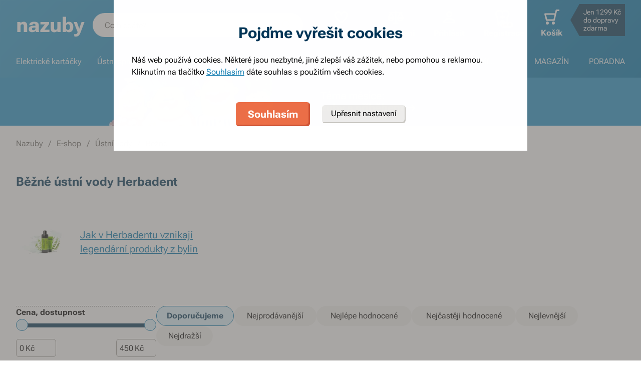

--- FILE ---
content_type: text/html; charset=utf-8
request_url: https://www.nazuby.cz/bezne-ustni-vody?b=herbadent
body_size: 76375
content:
<!DOCTYPE html><html lang="cs"><head><meta charSet="utf-8"/><title>Běžné ústní vody Herbadent - Nazuby.cz</title><meta name="viewport" content="initial-scale=1.0, width=device-width"/><meta name="theme-color" content="#379dcf"/><link rel="apple-touch-icon" sizes="180x180" href="https://www.nazuby.cz/resources/favicon/apple-touch-icon.png"/><link rel="icon" type="image/png" sizes="32x32" href="https://www.nazuby.cz/resources/favicon/favicon-32x32.png"/><link rel="icon" type="image/png" sizes="16x16" href="https://www.nazuby.cz/resources/favicon/favicon-16x16.png"/><link rel="mask-icon" href="https://www.nazuby.cz/resources/favicon/safari-pinned-tab.svg" color="#5bbad5"/><link rel="search" type="application/opensearchdescription+xml" href="/opensearch.xml" title="Nazuby.cz"/><meta name="msapplication-TileColor" content="#ffffff"/><meta name="description" content="Hledáte bylinnou ústní vodu? Běžné ústní vody Herbadent obsahují výtažky z bylin a účinně odstraňují zubní plak a pečují o dásně."/><meta name="robots" content="index, follow"/><link rel="canonical" href="https://www.nazuby.cz/bezne-ustni-vody?b=herbadent"/><meta name="og:title" content="Běžné ústní vody Herbadent - Nazuby.cz"/><meta name="og:image" content="https://www.nazuby.cz/static/img/social-image.png"/><meta name="twitter:title" content="Běžné ústní vody Herbadent - Nazuby.cz"/><meta name="twitter:description" content="Hledáte bylinnou ústní vodu? Běžné ústní vody Herbadent obsahují výtažky z bylin a účinně odstraňují zubní plak a pečují o dásně."/><meta name="twitter:image" content="https://www.nazuby.cz/static/img/social-image.png"/><style type="text/css">@media not all and (min-width:0px) and (max-width:680px){.u-at-mobile{display:none!important;}}
@media not all and (min-width:681px) and (max-width:767px){.u-at-tablet{display:none!important;}}
@media not all and (min-width:768px) and (max-width:999px){.u-at-sm{display:none!important;}}
@media not all and (min-width:1000px) and (max-width:1279px){.u-at-desktop{display:none!important;}}
@media not all and (min-width:1280px){.u-at-desktopLarge{display:none!important;}}
@media not all and (max-width:680px){.u-lessThan-tablet{display:none!important;}}
@media not all and (max-width:767px){.u-lessThan-sm{display:none!important;}}
@media not all and (max-width:999px){.u-lessThan-desktop{display:none!important;}}
@media not all and (max-width:1279px){.u-lessThan-desktopLarge{display:none!important;}}
@media not all and (min-width:681px){.u-greaterThan-mobile{display:none!important;}}
@media not all and (min-width:768px){.u-greaterThan-tablet{display:none!important;}}
@media not all and (min-width:1000px){.u-greaterThan-sm{display:none!important;}}
@media not all and (min-width:1280px){.u-greaterThan-desktop{display:none!important;}}
@media not all and (min-width:0px){.u-greaterThanOrEqual-mobile{display:none!important;}}
@media not all and (min-width:681px){.u-greaterThanOrEqual-tablet{display:none!important;}}
@media not all and (min-width:768px){.u-greaterThanOrEqual-sm{display:none!important;}}
@media not all and (min-width:1000px){.u-greaterThanOrEqual-desktop{display:none!important;}}
@media not all and (min-width:1280px){.u-greaterThanOrEqual-desktopLarge{display:none!important;}}
@media not all and (min-width:0px) and (max-width:680px){.u-between-mobile-tablet{display:none!important;}}
@media not all and (min-width:0px) and (max-width:767px){.u-between-mobile-sm{display:none!important;}}
@media not all and (min-width:0px) and (max-width:999px){.u-between-mobile-desktop{display:none!important;}}
@media not all and (min-width:0px) and (max-width:1279px){.u-between-mobile-desktopLarge{display:none!important;}}
@media not all and (min-width:681px) and (max-width:767px){.u-between-tablet-sm{display:none!important;}}
@media not all and (min-width:681px) and (max-width:999px){.u-between-tablet-desktop{display:none!important;}}
@media not all and (min-width:681px) and (max-width:1279px){.u-between-tablet-desktopLarge{display:none!important;}}
@media not all and (min-width:768px) and (max-width:999px){.u-between-sm-desktop{display:none!important;}}
@media not all and (min-width:768px) and (max-width:1279px){.u-between-sm-desktopLarge{display:none!important;}}
@media not all and (min-width:1000px) and (max-width:1279px){.u-between-desktop-desktopLarge{display:none!important;}}</style><link rel="preload" as="font" type="font/woff2" href="/_next/static/chunks/fonts/Roboto-Flex.woff2" crossorigin="anonymous"/><script type="application/ld+json">{"@context": "http://schema.org",
"@type": "BreadcrumbList",
"itemListElement": [
{"@type": "ListItem", "position": 1,"item": {"@id": "/","name": "Nazuby"}},
{"@type": "ListItem", "position": 2,"item": {"@id": "/e-shop","name": "E-shop"}},
{"@type": "ListItem", "position": 3,"item": {"@id": "/ustni-vody","name": "Ústní vody"}},
{"@type": "ListItem", "position": 4,"item": {"@id": "/bezne-ustni-vody","name": "Běžné"}}
]
}</script><link rel="preload" as="image" href="https://www.nazuby.cz/file/img/61010?w=680&amp;h=96&amp;rt=fsp" media="(max-width: 680px)" imagesrcset="https://www.nazuby.cz/file/img/61010?w=680&amp;h=96&amp;rt=fsp 1x, https://www.nazuby.cz/file/img/61010?w=1360&amp;h=192&amp;rt=fsp 2x"/><link rel="preload" as="image" href="https://www.nazuby.cz/file/img/61009?w=1494&amp;h=96&amp;rt=fsp" media="(min-width: 681px)" imagesrcset="https://www.nazuby.cz/file/img/61009?w=1494&amp;h=96&amp;rt=fsp 1x, https://www.nazuby.cz/file/img/61009?w=2988&amp;h=192&amp;rt=fsp 2x"/><meta name="next-head-count" content="23"/><link rel="dns-prefetch" href="//googletagmanager.com"/><link rel="dns-prefetch" href="//api.mailkit.eu"/><link rel="dns-prefetch" href="//app.mailkit.eu"/><script>var _mailkit = _mailkit || [];
            _mailkit.push(['setAPIID','69609200']);
            _mailkit.push(['setDomain','www.nazuby.cz']);</script><script type="text/javascript" async="" src="//u.mailkit.eu/js/jsapi_v2.js"></script><style type="text/css">/*! normalize.css v3.0.0 | MIT License | git.io/normalize */html{font-family:sans-serif;-ms-text-size-adjust:100%;-webkit-text-size-adjust:100%}body{margin:0}article,aside,details,figcaption,figure,footer,header,hgroup,main,nav,section,summary{display:block}audio,canvas,progress,video{display:inline-block;vertical-align:baseline}audio:not([controls]){display:none;height:0}[hidden],template{display:none}a{background:transparent}a:active,a:hover{outline:0}abbr[title]{border-bottom:1px dotted}dfn{font-style:italic}h1{font-size:2em;margin:.67em 0}mark{background:#ff0;color:#000}small{font-size:80%}sub,sup{font-size:75%;line-height:0;position:relative;vertical-align:baseline}sup{top:-.5em}sub{bottom:-.25em}img{border:0}svg:not(html){overflow:hidden}figure{margin:1em 40px}hr{-webkit-box-sizing:content-box;box-sizing:content-box;height:0}pre{overflow:auto}code,kbd,pre,samp{font-family:monospace,monospace;font-size:1em}button,input,optgroup,select,textarea{color:inherit;font:inherit;margin:0}button{overflow:visible}button,select{text-transform:none}button,html input[type=button],input[type=reset],input[type=submit]{-webkit-appearance:button;cursor:pointer}button[disabled],html input[disabled]{cursor:default}button::-moz-focus-inner,input::-moz-focus-inner{border:0;padding:0}input{line-height:normal}input[type=checkbox],input[type=radio]{-webkit-box-sizing:border-box;box-sizing:border-box;padding:0}input[type=number]::-webkit-inner-spin-button,input[type=number]::-webkit-outer-spin-button{height:auto}input[type=search]{-webkit-appearance:textfield;-webkit-box-sizing:content-box;box-sizing:content-box}input[type=search]::-webkit-search-cancel-button,input[type=search]::-webkit-search-decoration{-webkit-appearance:none}fieldset{border:1px solid silver;margin:0 2px;padding:.35em .625em .75em}legend{border:0;padding:0}textarea{overflow:auto}optgroup{font-weight:700}table{border-collapse:collapse;border-spacing:0}td,th{padding:0}figure{margin:0}figcaption{margin:1.6875rem 0}*,:after,:before{-webkit-box-sizing:border-box;box-sizing:border-box}@font-face{font-family:Roboto Flex;font-weight:400 700;font-stretch:110%;font-style:oblique 0deg 10deg;font-variation-settings:"GRAD" 10;font-display:swap;src:url(/_next/static/chunks/fonts/Roboto-Flex.woff2) format("woff2")}@supports not (font-variation-settings:normal){@font-face{font-family:Roboto Flex;font-weight:400;font-style:normal;font-display:swap;src:url(/_next/static/chunks/fonts/Roboto-Regular.woff2) format("woff2"),url(/_next/static/chunks/fonts/Roboto-Regular.woff) format("woff")}}@supports not (font-variation-settings:normal){@font-face{font-family:Roboto Flex;font-weight:700;font-style:normal;font-display:swap;src:url(/_next/static/chunks/fonts/Roboto-Bold.woff2) format("woff2"),url(/_next/static/chunks/fonts/Roboto-Bold.woff) format("woff")}}body,html{font-family:Roboto Flex,sans-serif}body{text-rendering:optimizeLegibility;-webkit-font-smoothing:antialiased;-moz-osx-font-smoothing:grayscale;-moz-font-feature-settings:"liga" on}.baseline,dl,fieldset,h1,h2,h3,h4,h5,h6,ol,p,pre,svg text,table,ul{margin-bottom:0;margin-top:0;font-weight:400;color:#000}h1,h2,h3,h4,h5,h6{font-size:18px;line-height:1.3333333333}a,b,body,h1,h2,h3,h4,h5,h6,i,li,p,span,strong{font-variation-settings:"GRAD" var(--font-grad,10)}b,strong{--font-grad:0;font-weight:700}i{font-style:oblique 10deg}body,html{font-size:16px;line-height:1.5;color:#000}body{overflow-anchor:none}:focus:not([data-focus-visible-added]){outline:none}[data-focus-visible-added]{outline:2px solid var(--border-color-focus);outline-offset:2px}a{color:inherit;text-decoration:none;text-rendering:optimizeLegibility;-webkit-font-smoothing:antialiased;-moz-osx-font-smoothing:grayscale;-moz-font-feature-settings:"liga" on;-webkit-transition:all .3s cubic-bezier(.23,1,.32,1);transition:all .3s cubic-bezier(.23,1,.32,1)}button{padding:0;border:0;background-color:transparent}img,picture{max-width:100%;height:auto;display:block}.wrapper{margin:0 auto;max-width:1500px}.grid-flex{display:-webkit-box;display:-ms-flexbox;display:flex;-webkit-box-orient:horizontal;-webkit-box-direction:normal;-ms-flex-flow:row wrap;flex-flow:row wrap;-webkit-box-pack:center;-ms-flex-pack:center;justify-content:center;position:relative;padding:0 1.785714286%;margin:0 auto;list-style-type:none}@media(max-width:999px){.grid-flex{padding:0 1.5625%}}@media(max-width:680px){.grid-flex{padding:0;-webkit-box-orient:horizontal;-webkit-box-direction:normal;-ms-flex-flow:row wrap;flex-flow:row wrap}}.grid-flex.grid--left{-webkit-box-pack:start;-ms-flex-pack:start;justify-content:flex-start}@media(max-width:680px){.grid-flex.grid--left{-webkit-box-pack:center;-ms-flex-pack:center;justify-content:center}.grid-flex.grid--s-left{-webkit-box-pack:start;-ms-flex-pack:start;justify-content:flex-start}}.grid-flex.grid--right{-webkit-box-pack:end;-ms-flex-pack:end;justify-content:flex-end}.grid-flex.grid--sides{-webkit-box-pack:justify;-ms-flex-pack:justify;justify-content:space-between}.grid-flex.grid--border>.grid__col{padding-top:0;padding-bottom:0;border:1px solid #eeedeb;border-width:1px 0 0 1px}@media(min-width:681px){.grid-flex.grid--border>.grid__col:after,.grid-flex.grid--border>.grid__col:before{content:"";position:absolute;background-color:#eeedeb}.grid-flex.grid--border>.grid__col:before{top:-1px;right:-1px;bottom:-1px;width:1px}.grid-flex.grid--border>.grid__col:after{height:1px;left:-1px;right:0;bottom:-1px}}@media(max-width:680px){.grid-flex.grid--border>.grid__col{border-width:0 0 1px}.grid-flex.grid--border>.grid__col:first-child{border-width:1px 0}}.grid-flex.grid--border>.grid__col.grid__col--narrow{margin-left:.446428571%}@media(max-width:680px){.grid-flex.grid--s-border>.grid__col{padding-top:0;padding-bottom:0;border:solid #eeedeb;border-width:0 0 1px}.grid-flex.grid--s-border>.grid__col:first-child{border-width:1px 0}}.grid-flex.grid--no-vertical-padding>.grid__col{padding-top:0;padding-bottom:0}.grid-flex.grid--no-padding{padding:0}@media screen and (min-width:681px)and (max-width:999px){.grid-flex.grid--m-no-padding{padding:0}.grid-flex.grid--m-center{-webkit-box-pack:center;-ms-flex-pack:center;justify-content:center}}@media(max-width:680px){.grid-flex.grid--s-narrow{padding-left:1.666666667%;padding-right:1.666666667%}.grid-flex.grid--s-no-vertical-padding>.grid__col{padding-top:0;padding-bottom:0}}.grid__col{-webkit-box-flex:1;-ms-flex:1 0;flex:1 0;position:relative;padding:24px 1.785714286%}@media(max-width:999px){.grid__col{padding-left:1.5625%;padding-right:1.5625%}}@media(max-width:680px){.grid__col{margin-left:0;margin-right:0;padding-left:6.666666667%;padding-right:6.666666667%;-webkit-box-flex:1;-ms-flex:1 0 100%;flex:1 0 100%;max-width:100%}.grid__col.u-hidden-md{display:block}}.grid__col.grid__col--no-padding{padding:0!important}@media(max-width:680px){.grid__col.grid__col--no-padding.grid__col--s-full{padding-left:6.666666667%!important;padding-right:6.666666667%!important}.grid__col.grid__col--no-padding.grid__col--s-full.grid__col--s-no-padding{padding:0!important}}.grid__col.grid__col--1of1{-webkit-box-flex:0;-ms-flex:0 0 100%;flex:0 0 100%;max-width:100%}@media(min-width:681px){.grid__col.grid__col--5of6{-webkit-box-flex:0;-ms-flex:0 0 100%;flex:0 0 100%;max-width:100%}}@media(min-width:1000px){.grid__col.grid__col--5of6{-webkit-box-flex:0;-ms-flex:0 0 83.3333334%;flex:0 0 83.3333334%;max-width:83.3333334%}}@media(min-width:681px){.grid__col.grid__col--3of4{-webkit-box-flex:0;-ms-flex:0 0 75%;flex:0 0 75%;max-width:75%}.grid__col.grid__col--2of3{-webkit-box-flex:0;-ms-flex:0 0 66.666666%;flex:0 0 66.666666%;max-width:66.666666%}.grid__col.grid__col--3of5{-webkit-box-flex:0;-ms-flex:0 0 60%;flex:0 0 60%;max-width:60%}.grid__col.grid__col--1of2{-webkit-box-flex:0;-ms-flex:0 0 50%;flex:0 0 50%;max-width:50%}.grid__col.grid__col--2of5{-webkit-box-flex:0;-ms-flex:0 0 40%;flex:0 0 40%;max-width:40%}.grid__col.grid__col--1of3{-webkit-box-flex:0;-ms-flex:0 0 50%;flex:0 0 50%;max-width:50%}}@media(min-width:1000px){.grid__col.grid__col--1of3{-webkit-box-flex:0;-ms-flex:0 0 33.333333%;flex:0 0 33.333333%;max-width:33.333333%}}@media(min-width:681px){.grid__col.grid__col--3of10{-webkit-box-flex:0;-ms-flex:0 0 30%;flex:0 0 30%;max-width:30%}.grid__col.grid__col--1of4{-webkit-box-flex:0;-ms-flex:0 0 33.333333%;flex:0 0 33.333333%;max-width:33.333333%}}@media(min-width:1000px){.grid__col.grid__col--1of4{-webkit-box-flex:0;-ms-flex:0 0 25%;flex:0 0 25%;max-width:25%}}@media(min-width:681px){.grid__col.grid__col--1of5{-webkit-box-flex:0;-ms-flex:0 0 20%;flex:0 0 20%;max-width:20%}.grid__col.grid__col--1of6{-webkit-box-flex:0;-ms-flex:0 0 25%;flex:0 0 25%;max-width:25%}}@media(min-width:1000px){.grid__col.grid__col--1of6{-webkit-box-flex:0;-ms-flex:0 0 16.666666667%;flex:0 0 16.666666667%;max-width:16.666666667%}}@media(min-width:1000px)and (max-width:1252px){.grid__col.grid__col--l-1of3{-webkit-box-flex:0;-ms-flex:0 0 33.3333333333%;flex:0 0 33.3333333333%;max-width:33.3333333333%}}@media(min-width:681px)and (max-width:999px){.grid__col.grid__col--m-1of1{-webkit-box-flex:0;-ms-flex:0 0 100%;flex:0 0 100%;max-width:100%}.grid__col.grid__col--m-2of3{-webkit-box-flex:0;-ms-flex:0 0 66.666666%;flex:0 0 66.666666%;max-width:66.666666%}.grid__col.grid__col--m-3of5{-webkit-box-flex:0;-ms-flex:0 0 60%;flex:0 0 60%;max-width:60%}.grid__col.grid__col--m-1of2{-webkit-box-flex:0;-ms-flex:0 0 50%;flex:0 0 50%;max-width:50%}.grid__col.grid__col--m-2of5{-webkit-box-flex:0;-ms-flex:0 0 40%;flex:0 0 40%;max-width:40%}.grid__col.grid__col--m-1of3{-webkit-box-flex:0;-ms-flex:0 0 33.333333%;flex:0 0 33.333333%;max-width:33.333333%}.grid__col.grid__col--m-1of6{-webkit-box-flex:0;-ms-flex:0 0 16.666666667%;flex:0 0 16.666666667%;max-width:16.666666667%}}@media(max-width:680px){.grid__col.grid__col--s-1of2{-webkit-box-flex:1;-ms-flex:1 0 45%;flex:1 0 45%;max-width:45%}.grid__col.grid__col--s-1of2,.grid__col.grid__col--s-1of3{margin-left:0;margin-right:0;padding-left:1.666666667%;padding-right:1.666666667%}.grid__col.grid__col--s-1of3{-webkit-box-flex:0;-ms-flex:0 0 30%;flex:0 0 30%;max-width:30%}.grid__col.grid__col--s-narrow{-webkit-box-flex:1;-ms-flex:1 0 90.66666668%;flex:1 0 90.66666668%;margin-left:3.333333334%;margin-right:3.333333334%;padding-left:3.333333334%;padding-right:3.333333334%}}.grid__col.grid__col--narrow{padding-left:1.339285714%;padding-right:1.339285714%;margin-left:.446428571%;margin-right:.446428571%}@media(min-width:681px){.grid__col.grid__col--narrow.grid__col--1of3,.grid__col.grid__col--narrow.grid__col--1of4{-webkit-box-flex:0;-ms-flex:0 0 32.440475857%;flex:0 0 32.440475857%;max-width:32.440475857%}}@media(min-width:1000px){.grid__col.grid__col--narrow.grid__col--1of4{-webkit-box-flex:0;-ms-flex:0 0 24.107142857%;flex:0 0 24.107142857%;max-width:24.107142857%}}@media(min-width:681px){.grid__col.grid__col--narrow.grid__col--1of5{-webkit-box-flex:0;-ms-flex:0 0 19.107142857%;flex:0 0 19.107142857%;max-width:19.107142857%}.grid__col.grid__col--narrow.grid__col--1of6{-webkit-box-flex:0;-ms-flex:0 0 24.107142857%;flex:0 0 24.107142857%;max-width:24.107142857%}}@media(min-width:1000px){.grid__col.grid__col--narrow.grid__col--1of6{-webkit-box-flex:0;-ms-flex:0 0 15.773809524%;flex:0 0 15.773809524%;max-width:15.773809524%}}.grid__col.grid__col--full,.grid__col.grid__col--nesting{padding:0}.grid__col.grid__col--nesting>.grid-flex{padding-left:0;padding-right:0}@media(max-width:680px){.grid__col.grid__col--nesting>.grid--s-narrow{padding-left:1.666666667%;padding-right:1.666666667%}}@media(min-width:681px){.grid__col.grid__col--nesting.grid__col .grid__col--narrow.grid__col--1of3{-webkit-box-flex:0;-ms-flex:0 0 49.107142857%;flex:0 0 49.107142857%;max-width:49.107142857%}}@media(min-width:1000px){.grid__col.grid__col--nesting.grid__col .grid__col--narrow.grid__col--1of3{-webkit-box-flex:0;-ms-flex:0 0 32.440475857%;flex:0 0 32.440475857%;max-width:32.440475857%}}@media(min-width:681px){.grid__col.grid__col--nesting.grid__col .grid__col--narrow.grid__col--1of4{-webkit-box-flex:0;-ms-flex:0 0 32.440475857%;flex:0 0 32.440475857%;max-width:32.440475857%}}@media(min-width:1000px){.grid__col.grid__col--nesting.grid__col .grid__col--narrow.grid__col--1of4{-webkit-box-flex:0;-ms-flex:0 0 24.107142857%;flex:0 0 24.107142857%;max-width:24.107142857%}}@media(min-width:681px){.grid__col.grid__col--nesting.grid__col--3of4 .grid__col--narrow.grid__col--1of3{-webkit-box-flex:0;-ms-flex:0 0 48.8095238093%;flex:0 0 48.8095238093%;max-width:48.8095238093%}}@media(min-width:1000px){.grid__col.grid__col--nesting.grid__col--3of4 .grid__col--narrow.grid__col--1of3{-webkit-box-flex:0;-ms-flex:0 0 32.1428568093%;flex:0 0 32.1428568093%;max-width:32.1428568093%}}@media(min-width:681px){.grid__col.grid__col--nesting.grid__col--3of4 .grid__col--narrow.grid__col--1of4{-webkit-box-flex:0;-ms-flex:0 0 32.1428568093%;flex:0 0 32.1428568093%;max-width:32.1428568093%}}@media(min-width:1000px){.grid__col.grid__col--nesting.grid__col--3of4 .grid__col--narrow.grid__col--1of4{-webkit-box-flex:0;-ms-flex:0 0 23.8095238093%;flex:0 0 23.8095238093%;max-width:23.8095238093%}}.grid__col.grid__col--nesting.grid__col .grid__col,.grid__col.grid__col--nesting.grid__col--1of1 .grid__col{padding-left:1.785714286%;padding-right:1.785714286%}@media(max-width:999px){.grid__col.grid__col--nesting.grid__col .grid__col,.grid__col.grid__col--nesting.grid__col--1of1 .grid__col{padding-left:1.5625%;padding-right:1.5625%}}.grid__col.grid__col--nesting.grid__col .grid__col.grid__col--narrow,.grid__col.grid__col--nesting.grid__col--1of1 .grid__col.grid__col--narrow{padding-left:1.339285714%;padding-right:1.339285714%;margin-left:.446428571%;margin-right:.446428571%}.grid__col.grid__col--nesting.grid__col--5of6 .grid__col{padding-left:2.1428571432%;padding-right:2.1428571432%}@media(max-width:999px){.grid__col.grid__col--nesting.grid__col--5of6 .grid__col{padding-left:1.875%;padding-right:1.875%}}.grid__col.grid__col--nesting.grid__col--5of6 .grid__col.grid__col--narrow{padding-left:1.6071428568%;padding-right:1.6071428568%;margin-left:.5357142852%;margin-right:.5357142852%}.grid__col.grid__col--nesting.grid__col--3of4 .grid__col{padding-left:2.3809523813%;padding-right:2.3809523813%}@media(max-width:999px){.grid__col.grid__col--nesting.grid__col--3of4 .grid__col{padding-left:2.0833333333%;padding-right:2.0833333333%}}.grid__col.grid__col--nesting.grid__col--3of4 .grid__col.grid__col--narrow{padding-left:1.7857142853%;padding-right:1.7857142853%;margin-left:.5952380947%;margin-right:.5952380947%}.grid__col.grid__col--nesting.grid__col--2of3 .grid__col{padding-left:2.678571429%;padding-right:2.678571429%}@media(max-width:999px){.grid__col.grid__col--nesting.grid__col--2of3 .grid__col{padding-left:3.125%;padding-right:3.125%}}.grid__col.grid__col--nesting.grid__col--2of3 .grid__col.grid__col--narrow{padding-left:2.008928571%;padding-right:2.008928571%;margin-left:.6696428565%;margin-right:.6696428565%}.grid__col.grid__col--nesting.grid__col--1of3 .grid__col{padding-left:5.357142858%;padding-right:5.357142858%}@media(max-width:999px){.grid__col.grid__col--nesting.grid__col--1of3 .grid__col{padding-left:3.125%;padding-right:3.125%}}.grid__col.grid__col--nesting.grid__col--1of3 .grid__col.grid__col--narrow{padding-left:4.017857142%;padding-right:4.017857142%;margin-left:1.339285713%;margin-right:1.339285713%}@media(max-width:680px){.grid__col.grid__col--nesting .grid__col.grid__col--s-full{padding:24px 6.666666667%}.grid__col.grid__col--nesting .grid__col.grid__col--s-no-padding{padding:0}.grid__col.grid__col--nesting .grid__col .grid__col.grid__col--s-full.grid__col--s-full{-webkit-box-flex:1;-ms-flex:1 0 100%;flex:1 0 100%;max-width:100%;padding-left:6.666666667%;padding-right:6.666666667%}.grid__col.grid__col--narrow.grid__col--s-full,.grid__col.grid__col--s-full{-webkit-box-flex:1;-ms-flex:1 0 100%;flex:1 0 100%;max-width:100%;padding:24px 6.666666667%;margin:0}}.grid__col .grid__col.grid__col--nesting .grid__col.grid__col--s-no-padding{padding:0}@media(max-width:680px){.grid__col.grid__col--s-no-padding{padding:0}.grid__col.grid__col--s-no-vertical-padding{padding-top:0;padding-bottom:0}.grid__col.grid__col--s-order-1{-webkit-box-ordinal-group:2;-ms-flex-order:1;order:1}.grid__col.grid__col--s-order-2,.grid__col.grid__col--s-order-3{-webkit-box-ordinal-group:3;-ms-flex-order:2;order:2}}.form-fieldset{padding:12px 0 0;border:0}.form-fieldset,.form-item{position:relative;display:-webkit-box;display:-ms-flexbox;display:flex;-webkit-box-orient:vertical;-webkit-box-direction:normal;-ms-flex-flow:column nowrap;flex-flow:column nowrap}.form-item+.form-item{margin-top:12px}.form-item+.ds-checkbox{margin-top:24px}.form-item__label{line-height:24px;position:relative;color:#000}.form-item__input,.form-item__label{font-size:16px;font-size:1rem;line-height:1.5rem}.form-item__input{-webkit-appearance:none;-moz-appearance:none;appearance:none;background:#fff;padding:11px 12px 13px;border:1px solid #a3a19b;border-radius:6px;color:var(--text-color-primary);-webkit-transition:all .3s cubic-bezier(.23,1,.32,1);transition:all .3s cubic-bezier(.23,1,.32,1);height:48px;line-height:24px}.form-item__input--small{height:36px;padding:12px 7px}.form-item__input-currency{position:relative;padding:6px;z-index:0;overflow:hidden}@media(max-width:680px){.form-item__input-currency{font-size:14px}}.form-item__input-currency-input{background:hsla(0,0%,100%,0);border:0;padding:0;-webkit-box-shadow:none;box-shadow:none;max-width:100%;line-height:24px}@media(max-width:680px){.form-item__input-currency-input{font-size:16px;-webkit-transform:scale(.86) translateX(-5px);transform:scale(.86) translateX(-5px)}}.form-item__input-currency-text{position:absolute;left:6px;top:6px;z-index:-1;line-height:24px}@media(max-width:680px){.form-item__input-currency-text{font-size:14px;top:5px}}.form-item__input-currency-value{-ms-filter:"progid:DXImageTransform.Microsoft.Alpha(Opacity=0)";opacity:0;margin-right:3px}.wysiwyg{--arrow-mask:url('data:image/svg+xml,<svg xmlns="http://www.w3.org/2000/svg" width="16" height="16" fill="none"><path fill="%23000" d="m4.267 12-.934-.934 6.4-6.4H4V3.333h8v8h-1.333V5.6l-6.4 6.4Z"/></svg>') 0 0/100% 100%}.wysiwyg .like-h1,.wysiwyg h1:not(.not-wysiwyg h1){--font-slnt:0;font-size:30px;line-height:1.2;--font-grad:0;font-weight:700;color:#003556;margin-bottom:24px;margin-bottom:var(--spacing-4)}@media(max-width:680px){.wysiwyg .like-h1,.wysiwyg h1:not(.not-wysiwyg h1){font-size:21px;line-height:24px}}.wysiwyg .like-h2{--font-slnt:0;font-size:24px;line-height:1.25;--font-grad:0;font-weight:700;color:#40aee1;margin-bottom:24px;padding-top:24px;margin-bottom:var(--spacing-4)}@media(max-width:680px){.wysiwyg .like-h2{font-size:21px;line-height:24px;margin-bottom:12px;padding-top:12px}}.wysiwyg .like-h3,.wysiwyg h2:not(.not-wysiwyg h2){--font-slnt:0;font-size:18px;line-height:1.3333333333;--font-grad:0;font-weight:700;color:#40aee1;margin-bottom:24px;margin-bottom:var(--spacing-4)}@media(max-width:680px){.wysiwyg .like-h3,.wysiwyg h2:not(.not-wysiwyg h2){font-size:16px;line-height:24px;margin-bottom:12px}}.wysiwyg .like-h4,.wysiwyg h3:not(.not-wysiwyg h3){font-size:16px;line-height:1.5;color:#000;margin-bottom:24px;margin-bottom:var(--spacing-4)}@media(max-width:680px){.wysiwyg .like-h4,.wysiwyg h3:not(.not-wysiwyg h3){margin-bottom:12px}}.wysiwyg .like-h5,.wysiwyg h4:not(.not-wysiwyg h4){font-size:16px;line-height:1.5;color:#000;margin-bottom:24px;color:#6e6c68;margin-bottom:var(--spacing-4)}@media(max-width:680px){.wysiwyg .like-h5,.wysiwyg h4:not(.not-wysiwyg h4){margin-bottom:12px}}.wysiwyg .like-h6,.wysiwyg h5:not(.not-wysiwyg h5){--font-slnt:0;--font-grad:0;font-weight:700;margin-bottom:var(--spacing-4)}@media(max-width:680px){.wysiwyg .like-h6,.wysiwyg h5:not(.not-wysiwyg h5){margin-bottom:12px}}.wysiwyg ol:not(.not-wysiwyg ol){list-style:none;padding-left:0;margin-bottom:var(--spacing-6);counter-reset:item}.wysiwyg ol:not(.not-wysiwyg ol) li{padding-left:30px;position:relative}.wysiwyg ol:not(.not-wysiwyg ol) li:before{content:"";position:absolute}@media(max-width:680px){.wysiwyg ol:not(.not-wysiwyg ol) li{padding-left:24px}}.wysiwyg ol:not(.not-wysiwyg ol) li{margin-bottom:0}.wysiwyg ol:not(.not-wysiwyg ol) li:before{content:counter(item) ".";counter-increment:item;top:0;left:0}.wysiwyg ol:not(.not-wysiwyg ol) li+li{margin-top:var(--spacing-2);margin-bottom:0}.wysiwyg ol:not(.not-wysiwyg ol) li ol,.wysiwyg ol:not(.not-wysiwyg ol) li ul{margin-top:var(--spacing-2);margin-bottom:var(--spacing-2)}.wysiwyg ol:not(.not-wysiwyg ol) li ol>li{padding-left:54px}.wysiwyg ol:not(.not-wysiwyg ol) li ol>li:before{content:counters(item,".") "."}@media(max-width:680px){.wysiwyg ol:not(.not-wysiwyg ol) li ol{margin-top:12px}.wysiwyg ol:not(.not-wysiwyg ol) li ol>li{padding-left:42px}}.wysiwyg ol:not(.not-wysiwyg ol) li ul>li{padding-left:30px}.wysiwyg ol:not(.not-wysiwyg ol) li ul>li:before{content:"";top:10px;left:1px}@media(max-width:680px){.wysiwyg ol:not(.not-wysiwyg ol) li ul{margin-top:12px}.wysiwyg ol:not(.not-wysiwyg ol) li ul>li{padding-left:24px}}.wysiwyg p:not([class]):not(.not-wysiwyg p){margin-bottom:var(--spacing-6)}@media(max-width:680px){.wysiwyg p:not([class]):not(.not-wysiwyg p){margin-bottom:var(--spacing-4)}.wysiwyg p:not([class]):not(.not-wysiwyg p):last-child{margin-bottom:var(--spacing-6)}}.wysiwyg ul:not(.not-wysiwyg ul){list-style:none;padding-left:0;margin-bottom:var(--spacing-6)}.wysiwyg ul:not(.not-wysiwyg ul) li{padding-left:30px;position:relative}.wysiwyg ul:not(.not-wysiwyg ul) li:before{content:"";position:absolute}@media(max-width:680px){.wysiwyg ul:not(.not-wysiwyg ul) li{padding-left:24px}}.wysiwyg ul:not(.not-wysiwyg ul) li{padding-left:1em}.wysiwyg ul:not(.not-wysiwyg ul) li:before{content:"•";left:0;top:0}.wysiwyg ul:not(.not-wysiwyg ul) li+li{margin-top:var(--spacing-2)}.wysiwyg ul:not(.not-wysiwyg ul) li ol,.wysiwyg ul:not(.not-wysiwyg ul) li ul{margin-top:var(--spacing-2);margin-bottom:var(--spacing-2)}.wysiwyg ul:not(.not-wysiwyg ul) li ol{margin-top:24px}.wysiwyg ul:not(.not-wysiwyg ul) li ol li{padding-left:54px}.wysiwyg ul:not(.not-wysiwyg ul) li ol li:before{background:none}@media(max-width:680px){.wysiwyg ul:not(.not-wysiwyg ul) li ol{margin-top:12px}.wysiwyg ul:not(.not-wysiwyg ul) li ol li{padding-left:42px}.wysiwyg ul:not(.not-wysiwyg ul) li:before{left:9px}}.wysiwyg hr{width:20.6%;max-width:168px;height:1px;background-color:#6e6c68;border:0;margin:48px auto}.wysiwyg hr.left{margin-left:0;margin-right:0}@media(max-width:680px){.wysiwyg hr{margin:24px auto;width:29.5%}.wysiwyg hr.left{margin-left:auto;margin-right:auto}}.wysiwyg .infobox{padding:24px 2.777777778%;background-color:#f7f6f4;min-width:100%}.u-background--light .wysiwyg .infobox{background-color:#fff}.wysiwyg .infobox p{position:relative;margin:0;padding-left:30px}.wysiwyg .infobox p:before{content:"";position:absolute;left:0;top:0;width:24px;height:24px;background-image:url(/static/svg/fill/interface-information.svg);background-size:100%}.wysiwyg .infobox p:last-child{margin-bottom:0!important}@media(max-width:680px){.wysiwyg .infobox{padding:12px 3.5743%}.u-background--light.u-background--s-white .wysiwyg .infobox{background-color:#f7f6f4}}.wysiwyg .benefits:not(.not-wysiwyg .benefits){list-style:none;padding-left:0;display:block;margin-bottom:24px;padding-top:0;text-align:left;padding-bottom:0}.wysiwyg .benefits:not(.not-wysiwyg .benefits) li{padding-left:30px;position:relative}.wysiwyg .benefits:not(.not-wysiwyg .benefits) li:before{content:"";position:absolute}@media(max-width:680px){.wysiwyg .benefits:not(.not-wysiwyg .benefits) li{padding-left:24px}}.wysiwyg .benefits:not(.not-wysiwyg .benefits) li{margin-bottom:0}.wysiwyg .benefits:not(.not-wysiwyg .benefits) li:before{width:18px;height:18px;top:4px;left:-3px;background-image:url(/static/svg/line/g-check.svg);background-size:100%;background-color:transparent}.wysiwyg .benefits:not(.not-wysiwyg .benefits).small li{font-size:14px;line-height:18px;padding-left:24px}.wysiwyg .benefits:not(.not-wysiwyg .benefits).small li:before{top:-1px}@media(max-width:680px){.wysiwyg .benefits:not(.not-wysiwyg .benefits){margin-bottom:12px}}.text-heading-2xl{color:currentColor;font-size:36px;font-size:2.25rem;line-height:40px;line-height:2.5rem;--font-grad:0;font-weight:700}@media only screen and (min-width:1367px){.text-heading-2xl{font-size:3rem;line-height:3.5rem}}.text-heading-xl{color:currentColor;font-size:24px;font-size:1.5rem;line-height:32px;line-height:2rem;--font-grad:0;font-weight:700}@media only screen and (min-width:1367px){.text-heading-xl{font-size:2rem;line-height:2.5rem}}.text-heading-lg{color:currentColor;font-size:22px;font-size:1.375rem;line-height:32px;line-height:2rem;--font-grad:0;font-weight:700}@media only screen and (min-width:1367px){.text-heading-lg{font-size:1.75rem;line-height:2.5rem}}.text-heading-md{color:currentColor;font-size:20px;font-size:1.25rem;line-height:32px;line-height:2rem;--font-grad:0;font-weight:700}@media only screen and (min-width:1367px){.text-heading-md{font-size:1.3125rem}}.text-heading-sm{font-size:18px;font-size:1.125rem}.text-heading-accordeon,.text-heading-sm{color:currentColor;line-height:24px;line-height:1.5rem;--font-grad:0;font-weight:700}.text-heading-accordeon{font-size:21px;font-size:1.3125rem}@media only screen and (min-width:1367px){.text-heading-accordeon{font-size:1.5rem;line-height:2rem}}.text-perex{color:currentColor;font-size:24px;font-size:1.5rem;line-height:36px;line-height:2.25rem}@media only screen and (min-width:1367px){.text-perex{font-size:1.75rem;line-height:2.5rem}}.text-body-lg-bold{--font-grad:0;font-weight:700}.text-body-lg-bold,.text-body-lg-regular{color:currentColor;font-size:24px;font-size:1.5rem;line-height:32px;line-height:2rem}.text-body-md-bold,.text-body-md-regular{color:currentColor;font-size:20px;font-size:1.25rem;line-height:32px;line-height:2rem}.text-body-md-bold{--font-grad:0;font-weight:700}.text-body-md-italic{color:currentColor;font-size:20px;font-size:1.25rem;font-style:italic;line-height:32px;line-height:2rem;font-style:oblique 10deg}.text-body-sm-bold,.text-body-sm-regular{color:currentColor;font-size:16px;font-size:1rem;line-height:24px;line-height:1.5rem}.text-body-sm-bold{--font-grad:0;font-weight:700}.text-body-sm-italic{font-style:italic;font-style:oblique 10deg}.text-body-sm-italic,.text-body-sm-link{color:currentColor;font-size:16px;font-size:1rem;line-height:24px;line-height:1.5rem}.text-body-sm-link{text-decoration:underline}.text-body-xs-bold,.text-body-xs-regular{color:currentColor;font-size:14px;font-size:.875rem;line-height:20px;line-height:1.25rem}.text-body-xs-bold{--font-grad:0;font-weight:700}.text-body-xs-link{text-decoration:underline}.text-body-xs-italic,.text-body-xs-link{color:currentColor;font-size:14px;font-size:.875rem;line-height:20px;line-height:1.25rem}.text-body-xs-italic{font-style:italic;font-style:oblique 10deg}.text-cta-bold,.text-cta-regular{color:currentColor;font-size:24px;font-size:1.5rem;line-height:24px;line-height:1.5rem;--font-grad:0;font-weight:700}.text-price-default,.text-sale{color:currentColor;font-size:36px;font-size:2.25rem;line-height:40px;line-height:2.5rem;--font-grad:0;font-weight:700}.text-sale{text-decoration:line-through}@media only screen and (min-width:1367px){.text-sale{font-size:2.5rem;line-height:2.625rem}}.text-info-sm-bold,.text-info-sm-regular{color:currentColor;font-size:16px;font-size:1rem;line-height:20px;line-height:1.25rem}.text-info-sm-bold{--font-grad:0;font-weight:700}.text-info-xs-bold,.text-info-xs-regular{color:currentColor;font-size:14px;font-size:.875rem;line-height:16px;line-height:1rem}.text-info-xs-bold{--font-grad:0;font-weight:700}html{--text-color-primary:#000;--text-color-disabled:#a3a19b;--text-color-brand:#003556;--text-color-secondary:#6e6c68;--text-color-on-brand:#fff;--text-color-success:#457d00;--text-color-on-success:#457d00;--text-color-primary-hover:#000;--text-color-primary-disabled:#a3a19b;--text-color-secondary-hover:#6e6c68;--text-color-secondary-focus:#000;--text-color-error:#d52e2e;--color-icon-primary:#000;--color-icon-brand:#003556;--color-icon-brand-hover:#6e6c68;--color-icon-on-brand:#fff;--color-icon-secondary:#c9c7c1;--color-icon-active:#003556;--color-icon-hover:#bee9fd;--color-icon-primary-hover:#413f39;--color-icon-secondary-hover:#c9c7c1;--color-icon-secondary-focus:#000;--color-icon-tertiary:#6e6c68;--color-icon-success:#83ba00;--color-icon-on-success:#457d00;--color-icon-error:#9c0000;--color-icon-alert:#561500;--background-color-primary:#fff;--background-color-secondary:#f7f6f4;--background-color-active:#def4fe;--background-color-tertiary:#eeedeb;--background-color-tertiary-hover:#d9d8d5;--background-color-tertiary-disabled:#eeedeb;--background-color-brand-primary:#def4fe;--background-color-success:#dcffb4;--background-color-brand-secondary:#003556;--background-color-quaternary:#d9d8d5;--background-color-secondary-hover:#f7f6f4;--background-color-on-brand-transparent:rgba(10,84,126,.5);--background-color-primary-hover:#fff;--background-color-primary-focus:#fff;--background-color-brand-light:#f2fbff;--background-color-success-light:#eeffda;--background-color-alert:#fff9a0;--border-color-primary:#c9c7c1;--border-color-hover:#68c0ea;--border-color-active:#0074ab;--border-color-secondary:#6e6c68;--border-color-focus:#68c0ea;--border-color-success:#457d00;--border-color-error:#ff542c;--border-color-divider:#e3e2df;--gradient-bg-brand:linear-gradient(134.99999914622634deg,#e7f7ff,#ade5ff);--gradient-bg-header:linear-gradient(134.99999914622634deg,#2c9bce,#0074ab);--radius-lg:8px;--radius-sm:4px;--radius-xs:2px;--radius-2xl:24px;--radius-md:6px;--radius-xl:16px;--spacing-1:4px;--spacing-2:8px;--spacing-3:12px;--spacing-4:16px;--spacing-5:20px;--spacing-6:24px;--spacing-7:28px;--spacing-8:32px;--spacing-9:36px;--spacing-10:40px;--spacing-12:48px;--spacing-14:56px;--spacing-16:64px;--spacing-18:72px;--spacing-20:80px;--spacing-24:96px;--spacing-26:104px;--spacing-29:116px;--spacing-30:120px;--spacing-0_5:2px;--shadow-primary:0px 0px 24px 0px rgba(0,0,0,.1);--shadow-button-primary-sm-resting:inset -2px -2px 0px 0px #cf5637;--shadow-button-primary-sm-hover:inset -2px -2px 0px 0px #a72c09;--shadow-button-primary-sm-disabled:inset -2px -2px 0px 0px #cf5637;--shadow-button-primary-md-resting:inset -3px -3px 0px 0px #cf5637;--shadow-button-primary-md-hover:inset -3px -3px 0px 0px #a72c09;--shadow-button-primary-md-disabled:inset -3px -3px 0px 0px #cf5637;--shadow-button-secondary-sm-resting:inset -2px -2px 0px 0px #c9c7c1;--shadow-button-secondary-sm-hover:inset -2px -2px 0px 0px #a3a19b;--shadow-button-secondary-sm-disabled:inset -2px -2px 0px 0px #c9c7c1;--shadow-button-secondary-md-resting:inset -3px -3px 0px 0px #c9c7c1;--shadow-button-secondary-md-hover:inset -3px -3px 0px 0px #a3a19b;--shadow-button-secondary-md-disabled:inset -3px -3px 0px 0px #c9c7c1;--shadow-button-tertiary-sm-resting:inset -2px -2px 0px 0px #a3a19b;--shadow-button-tertiary-sm-hover:inset -2px -2px 0px 0px #a3a19b;--shadow-button-tertiary-sm-disabled:inset -2px -2px 0px 0px #a3a19b;--shadow-button-tertiary-md-resting:inset -3px -3px 0px 0px #a3a19b;--shadow-button-tertiary-md-hover:inset -3px -3px 0px 0px #a3a19b;--shadow-button-tertiary-md-disabled:inset -3px -3px 0px 0px #a3a19b;--shadow-brand-hover:0px 0px 16px 0px #bee9fd;--shadow-brand-focus:0px 0px 16px 0px #bee9fd}.badge{-webkit-transition:all .3s cubic-bezier(.23,1,.32,1);transition:all .3s cubic-bezier(.23,1,.32,1);display:-webkit-inline-box;display:-ms-inline-flexbox;display:inline-flex;padding:0 var(--spacing-2);-webkit-box-pack:center;-ms-flex-pack:center;justify-content:center;-webkit-box-align:center;-ms-flex-align:center;align-items:center;gap:var(--spacing-2);color:#457d00;border-radius:var(--radius-md);background-color:#dcffb4}.badge:not(.badge--disabled):hover{background-color:#c0ef8b;color:#095700}.badge--disabled{pointer-events:none;background-color:#eeedeb;color:#6e6c68}.ds-button{--button-color:currentColor;--button-bg-color:transparent;--button-shadow:none;--button-icon-color:currentColor;--button-icon-size:24px;--button-gap:var(--spacing-1);--button-padding:0;--button-border-radius:var(--radius-md);-webkit-transition:all .3s cubic-bezier(.23,1,.32,1);transition:all .3s cubic-bezier(.23,1,.32,1);display:-webkit-box;display:-ms-flexbox;display:flex;-webkit-box-pack:center;-ms-flex-pack:center;justify-content:center;-webkit-box-align:center;-ms-flex-align:center;align-items:center;border-radius:var(--button-border-radius);background-color:var(--button-bg-color);color:var(--button-color);-webkit-box-shadow:var(--button-shadow);box-shadow:var(--button-shadow);gap:var(--button-gap);padding:var(--button-padding)}.ds-button:not(.is-disabled):hover{color:var(--button-color-hover,var(--button-color));background-color:var(--button-bg-color-hover,var(--button-bg-color));-webkit-box-shadow:var(--button-shadow-hover,var(--button-shadow));box-shadow:var(--button-shadow-hover,var(--button-shadow))}.ds-button.is-animated{-webkit-animation-name:shake-horizontal;animation-name:shake-horizontal;-webkit-animation-duration:.8s;animation-duration:.8s;-webkit-animation-timing-function:cubic-bezier(.455,.03,.515,.955);animation-timing-function:cubic-bezier(.455,.03,.515,.955);-webkit-animation-delay:0s;animation-delay:0s;-webkit-animation-fill-mode:both;animation-fill-mode:both;-webkit-animation-iteration-count:1;animation-iteration-count:1}.ds-button.is-disabled{cursor:not-allowed;-ms-filter:"progid:DXImageTransform.Microsoft.Alpha(Opacity=50)";opacity:.5;color:var(--button-color-disabled,var(--button-color));background-color:var(--button-bg-color-disabled,var(--button-bg-color));-webkit-box-shadow:var(--button-shadow-disabled,var(--button-shadow));box-shadow:var(--button-shadow-disabled,var(--button-shadow))}.ds-button.is-loading{--button-color-disabled:transparent!important;position:relative}.ds-button.is-loading .spinner{position:absolute;left:0;right:0}.ds-button.is-loading .spinner__inner:after{border-color:var(--button-color);border-top-color:transparent}.ds-button--solid.ds-button--primary{--button-color:#fff;--button-color-hover:#fff;--button-color-disabled:#fff;--button-bg-color:#ec6f47;--button-bg-color-hover:#cf5637;--button-bg-color-disabled:#ec6f47;--button-shadow:var(--shadow-button-primary-sm-resting);--button-shadow-hover:var(--shadow-button-primary-sm-hover);--button-shadow-disabled:var(--shadow-button-primary-sm-disabled);--font-grad:0;font-weight:700}.ds-button--solid.ds-button--primary.ds-button--lg,.ds-button--solid.ds-button--primary.ds-button--xl{--button-shadow:var(--shadow-button-primary-md-resting);--button-shadow-hover:var(--shadow-button-primary-md-hover);--button-shadow-disabled:var(--shadow-button-primary-md-disabled)}.ds-button--solid.ds-button--secondary{--button-color:#000;--button-color-hover:#000;--button-color-disabled:#000;--button-bg-color:#eeedeb;--button-bg-color-hover:#e3e2df;--button-bg-color-disabled:#eeedeb;--button-shadow:var(--shadow-button-secondary-sm-resting);--button-shadow-hover:var(--shadow-button-secondary-sm-hover);--button-shadow-disabled:var(--shadow-button-secondary-sm-disabled)}.ds-button--solid.ds-button--secondary.ds-button--lg,.ds-button--solid.ds-button--secondary.ds-button--xl{--button-shadow:var(--shadow-button-secondary-md-resting);--button-shadow-hover:var(--shadow-button-secondary-md-hover);--button-shadow-disabled:var(--shadow-button-secondary-md-disabled)}.ds-button--solid.ds-button--tertiary{--button-color:#000;--button-color-hover:#000;--button-color-disabled:#000;--button-bg-color:#e3e2df;--button-bg-color-hover:#d9d8d5;--button-bg-color-disabled:#e3e2df;--button-shadow:var(--shadow-button-tertiary-sm-resting);--button-shadow-hover:var(--shadow-button-tertiary-sm-hover);--button-shadow-disabled:var(--shadow-button-tertiary-sm-disabled)}.ds-button--solid.ds-button--tertiary.ds-button--lg,.ds-button--solid.ds-button--tertiary.ds-button--xl{--button-shadow:var(--shadow-button-tertiary-md-resting);--button-shadow-hover:var(--shadow-button-tertiary-md-hover);--button-shadow-disabled:var(--shadow-button-tertiary-md-disabled)}.ds-button--solid.ds-button--quaternary{--button-border-radius:var(--radius-2xl);--button-bg-color:#f7f6f4;--button-color:#000;--button-color-hover:#000;--button-bg-color-hover:#f7f6f4;--button-shadow:0 0 0 1px #f7f6f4;--button-shadow-hover:0 0 0 1px #c9c7c1}.ds-button--sm{--button-icon-size:18px;--button-padding:var(--spacing-0_5) var(--spacing-4)}.ds-button--md{--button-padding:var(--spacing-2) var(--spacing-4);font-size:16px;line-height:24px}.ds-button--lg{--button-padding:var(--spacing-2) var(--spacing-6);--button-gap:var(--spacing-2)}.ds-button--lg:not(.ds-button--minimal):not(.ds-button--quaternary){font-size:20px;line-height:32px;line-height:2rem}.ds-button--xl{--button-padding:var(--spacing-4) var(--spacing-6);--button-gap:var(--spacing-2)}.ds-button--xl:not(.ds-button--minimal){font-size:24px;line-height:32px}.ds-button--minimal{--button-padding:0}.ds-button--minimal,.ds-button--minimal:hover{text-decoration:underline;text-underline-offset:.2125em}.ds-button--minimal.ds-button--md{--button-icon-size:18px;font-size:14px;line-height:20px;line-height:1.25rem}.ds-button--minimal.ds-button--primary{--button-color:#6e6c68;--button-color-hover:#6e6c68;--button-color-disabled:#d9d8d5;--button-icon-color:#6e6c68;--button-icon-color-hover:#a3a19b;--button-icon-color-disabled:#d9d8d5}.ds-button--minimal.ds-button--secondary{--button-color:#000;--button-color-hover:#000;--button-color-disabled:#c9c7c1;--button-icon-color:#000;--button-icon-color-hover:#000;--button-icon-color-disabled:#c9c7c1}.ds-button--outlined{--button-border-color:#83ba00;--button-color:#457d00;--button-icon-color:#457d00;--button-shadow:inset 0 0 0 1px var(--button-border-color);--font-grad:0;font-weight:700}.ds-button--outlined:not(.is-disabled):hover{--button-color:#095700;--button-icon-color:#095700;--button-border-color:#457d00}.ds-button__icon{-ms-flex-negative:0;flex-shrink:0;width:var(--button-icon-size);height:var(--button-icon-size);color:var(--button-icon-color);-webkit-transition:all .3s cubic-bezier(.23,1,.32,1);transition:all .3s cubic-bezier(.23,1,.32,1)}.ds-button:hover .ds-button__icon{color:var(--button-icon-color-hover)}.is-disabled .ds-button__icon{color:var(--button-icon-color-disabled)}.ds-button__icon svg{width:100%;height:100%}.chip{-webkit-transition:all .3s cubic-bezier(.23,1,.32,1);transition:all .3s cubic-bezier(.23,1,.32,1);position:relative;display:-webkit-inline-box;display:-ms-inline-flexbox;display:inline-flex;height:var(--spacing-10);-webkit-box-pack:center;-ms-flex-pack:center;justify-content:center;-webkit-box-align:center;-ms-flex-align:center;align-items:center;-ms-flex-line-pack:center;align-content:center;gap:var(--spacing-2);-ms-flex-negative:0;flex-shrink:0;border:1px solid transparent;border-radius:var(--radius-2xl);background-color:var(--background-color-secondary)}.chip,.chip.is-clearable{padding:var(--spacing-2) var(--spacing-5)}.chip:hover{border-color:var(--border-color-primary)}.chip.is-selected{color:var(--text-color-brand);border-color:var(--border-color-active);background-color:var(--background-color-active)}.chip.is-disabled{pointer-events:none}.chip--sm{padding:6px var(--spacing-2) 6px var(--spacing-3);gap:0;height:var(--spacing-8)}.chip__text{display:-webkit-inline-box;display:-ms-inline-flexbox;display:inline-flex;-webkit-box-orient:vertical;-webkit-box-direction:normal;-ms-flex-direction:column;flex-direction:column}.chip__text:after{--font-grad:0;font-weight:700;content:attr(data-text);height:0;visibility:hidden;overflow:hidden;-webkit-user-select:none;-moz-user-select:none;-ms-user-select:none;user-select:none;pointer-events:none}@media speech{.chip__text:after{display:none}}.chip__icon{-webkit-transition:all .3s cubic-bezier(.23,1,.32,1);transition:all .3s cubic-bezier(.23,1,.32,1);display:-webkit-inline-box;display:-ms-inline-flexbox;display:inline-flex;-webkit-box-align:center;-ms-flex-align:center;align-items:center;-webkit-box-pack:center;-ms-flex-pack:center;justify-content:center;fill:var(--color-icon-primary)}.chip__icon:hover{fill:var(--color-icon-primary-hover)}.chip__icon--selected{fill:var(--color-icon-active)}.chip__clear-icon{-webkit-transition:all .3s cubic-bezier(.23,1,.32,1);transition:all .3s cubic-bezier(.23,1,.32,1);position:absolute;display:-webkit-inline-box;display:-ms-inline-flexbox;display:inline-flex;right:0;top:0;-ms-filter:"progid:DXImageTransform.Microsoft.Alpha(Opacity=0)";opacity:0;-webkit-box-align:center;-ms-flex-align:center;align-items:center;-webkit-box-pack:center;-ms-flex-pack:center;justify-content:center;cursor:pointer;color:var(--color-icon-brand)}.is-selected .chip__clear-icon{-ms-filter:"progid:DXImageTransform.Microsoft.Alpha(Opacity=100)";opacity:1}.chip:hover .chip__clear-icon{color:var(--color-icon-brand-hover)}.ds-price{display:-webkit-inline-box;display:-ms-inline-flexbox;display:inline-flex;-webkit-box-orient:vertical;-webkit-box-direction:normal;-ms-flex-direction:column;flex-direction:column;-webkit-box-align:start;-ms-flex-align:start;align-items:flex-start}.ds-price__main{display:-webkit-box;display:-ms-flexbox;display:flex;-webkit-box-align:baseline;-ms-flex-align:baseline;align-items:baseline;gap:var(--spacing-3)}.ds-price__main-wrapper{position:relative}.ds-price__main-wrapper--strikethrough:before{content:"";position:absolute;width:100%;height:2px;top:61%;right:0;left:0;-webkit-transform:translateY(-50%);transform:translateY(-50%);background-color:#9c0000}.ds-price__main__whole{font-size:36px;line-height:38px}.ds-price__main__decimal,.ds-price__main__whole{color:#9c0000;font-style:normal;--font-grad:0;font-weight:700}.ds-price__main__decimal{font-size:16px;line-height:24px}.ds-price__main-wrapper--strikethrough>.ds-price__main__decimal{font-size:36px;line-height:38px}.ds-price__main__currency{color:#9c0000;font-size:16px;font-style:normal;--font-grad:0;font-weight:700;line-height:24px}.ds-price__main-wrapper--strikethrough>.ds-price__main__currency{font-size:36px;line-height:38px}.ds-price__main__discounted{color:#e00;font-size:24px;font-style:normal;--font-grad:0;font-weight:700;line-height:32px}.ds-price__main__discounted__currency{color:#e00;font-size:16px;font-style:normal;--font-grad:0;font-weight:700;line-height:24px}.ds-price__discount-line{color:var(--text-color-primary);font-size:16px;font-style:normal;font-weight:400;line-height:24px}.ds-review{display:-webkit-box;display:-ms-flexbox;display:flex;-webkit-box-align:center;-ms-flex-align:center;align-items:center;gap:var(--spacing-1);color:var(--text-color-secondary)}@media(max-width:767px){.ds-review--small .ds-review__label{font-size:16px;line-height:1.5rem}}.ds-review--medium .ds-review__star+.ds-review__star{margin-left:-3px}.ds-review--large .ds-review__star+.ds-review__star{margin-left:-5px}.ds-review--link:hover .ds-review__label{text-decoration:underline;text-underline-offset:.2125em}.ds-review.is-disabled .ds-review__stars{color:#e3e2df}.ds-review__stars{display:-webkit-inline-box;display:-ms-inline-flexbox;display:inline-flex;-webkit-box-align:start;-ms-flex-align:start;align-items:flex-start;color:#f2b100}.ds-review__stars svg{display:block}.ds-review__label{font-size:16px}@media(max-width:767px){.ds-accordion__header-text .ds-review__label span{font-size:14px}}.dropdown-icon{-webkit-transition:all .3s cubic-bezier(.23,1,.32,1);transition:all .3s cubic-bezier(.23,1,.32,1);padding:var(--spacing-2);border-radius:var(--radius-2xl);background-color:var(--background-color-secondary)}.dropdown-icon:hover{background-color:var(--background-color-secondary-hover)}.dropdown-icon.is-open,.dropdown-icon:hover{-webkit-box-shadow:inset 0 0 0 1px var(--border-color-active);box-shadow:inset 0 0 0 1px var(--border-color-active)}.dropdown-icon.is-open,.dropdown-icon.is-open:hover{background-color:var(--background-color-active)}.dropdown-icon.is-open:hover{-webkit-box-shadow:none;box-shadow:none}@media(min-width:768px){.dropdown-icon{padding:var(--spacing-3)}}.dropdown-icon__icon{-webkit-transition:all .3s cubic-bezier(.23,1,.32,1);transition:all .3s cubic-bezier(.23,1,.32,1)}@media(min-width:1000px){.dropdown-icon:hover .dropdown-icon__icon{-webkit-transform:rotate(180deg);transform:rotate(180deg)}}.is-open .dropdown-icon__icon{-webkit-transform:rotate(180deg);transform:rotate(180deg)}.button-icon{-webkit-box-shadow:var(--shadow-button-tertiary-md-resting);box-shadow:var(--shadow-button-tertiary-md-resting);border-radius:50%;background:#e3e2df;padding:var(--spacing-4);-webkit-transition:all .3s cubic-bezier(.23,1,.32,1);transition:all .3s cubic-bezier(.23,1,.32,1)}.button-icon:hover{background:#d9d8d5;-webkit-box-shadow:var(--shadow-button-tertiary-md-hover);box-shadow:var(--shadow-button-tertiary-md-hover)}.product-image{position:relative;background-color:var(--product-image-bg-color,inherit);-webkit-transition:all .3s cubic-bezier(.23,1,.32,1);transition:all .3s cubic-bezier(.23,1,.32,1)}.product-image picture:has(img.is-loaded):before{-webkit-transition:all .3s cubic-bezier(.23,1,.32,1);transition:all .3s cubic-bezier(.23,1,.32,1);-ms-filter:"progid:DXImageTransform.Microsoft.Alpha(Opacity=0)";opacity:0}@media(min-width:768px){.product-image--secondary{-webkit-transition:all .3s cubic-bezier(.23,1,.32,1);transition:all .3s cubic-bezier(.23,1,.32,1);background-color:var(--background-color-secondary);border-radius:var(--radius-2xl);overflow:hidden}.product-image--secondary:hover:not(:has(.product-image__action-button:hover)){background-color:var(--background-color-secondary-hover);-webkit-box-shadow:0 0 0 1px var(--border-color-primary);box-shadow:0 0 0 1px var(--border-color-primary)}}.product-image__image{mix-blend-mode:multiply}.product-image__label{position:absolute;top:50%;left:50%;margin:auto;padding:var(--spacing-1) var(--spacing-3);background-color:var(--background-color-brand-primary);color:var(--text-color-brand);border-radius:16px;white-space:nowrap;-webkit-transform:translate(-50%,-50%);transform:translate(-50%,-50%)}@media(max-width:767px){.product-image__label{font-size:13px}}.product-image__action-button{display:-webkit-box;display:-ms-flexbox;display:flex;-webkit-box-align:center;-ms-flex-align:center;align-items:center;gap:var(--spacing-1);margin-left:var(--spacing-3);color:var(--text-color-secondary)}@media(min-width:768px){.product-image__action-button{position:absolute;left:0;bottom:0;padding:var(--spacing-4);margin-left:0}}.product-image__tags{display:-webkit-box;display:-ms-flexbox;display:flex;-webkit-box-orient:vertical;-webkit-box-direction:normal;-ms-flex-direction:column;flex-direction:column;gap:var(--spacing-2);position:absolute;left:0}.product-image__tag:not(.is-loaded)~.product-image__tag{-ms-filter:"progid:DXImageTransform.Microsoft.Alpha(Opacity=0)";opacity:0}.product-image__tag--button{display:block;padding:0;border:0;cursor:pointer}.ds-select{position:relative;min-width:0}.ds-select__input{-webkit-transition:all .3s cubic-bezier(.23,1,.32,1);transition:all .3s cubic-bezier(.23,1,.32,1);position:relative;display:-webkit-box;display:-ms-flexbox;display:flex;gap:var(--spacing-2);-webkit-box-pack:justify;-ms-flex-pack:justify;justify-content:space-between;-webkit-appearance:none;-moz-appearance:none;appearance:none;width:100%;padding:var(--spacing-2) var(--spacing-1) var(--spacing-2) var(--spacing-3);background-color:var(--background-color-primary);-webkit-box-shadow:inset 0 0 0 1px var(--border-color-primary);box-shadow:inset 0 0 0 1px var(--border-color-primary);border-radius:var(--radius-md);text-align:left}.ds-select__input-text{-ms-flex-negative:1;flex-shrink:1;min-width:0;pointer-events:none}.ds-select__input-text-inner{display:block;white-space:nowrap;overflow:hidden;text-overflow:ellipsis}.ds-select__input-caret{-webkit-transition:all .3s cubic-bezier(.23,1,.32,1);transition:all .3s cubic-bezier(.23,1,.32,1);-webkit-transform:rotate(180deg);transform:rotate(180deg);pointer-events:none}.is-open .ds-select__input-caret{-webkit-transform:rotate(0);transform:rotate(0)}.ds-select__input-icon{display:none}.is-open .ds-select__input{border-bottom-right-radius:0;border-bottom-left-radius:0;-webkit-box-shadow:inset 0 0 0 1px var(--border-color-secondary);box-shadow:inset 0 0 0 1px var(--border-color-secondary)}.ds-select__list{display:none;position:absolute;width:100%;max-height:200px;top:100%;left:0;padding:var(--spacing-1) 0;background-color:var(--background-color-primary);border:2px solid var(--border-color-active);border-radius:var(--radius-xs);list-style:none;overflow:auto;z-index:10;margin-top:-1px}.is-open .ds-select__list{display:block}.ds-select__item{position:relative;padding:6px var(--spacing-3);cursor:pointer}.ds-select__item--selected{background-color:var(--background-color-secondary)}.ds-link{-webkit-transition:all .3s cubic-bezier(.23,1,.32,1);transition:all .3s cubic-bezier(.23,1,.32,1);position:relative;color:var(--link-color,#0074ab);text-decoration:underline;text-underline-offset:.2125em}.ds-link:hover{--link-color:#003556}.header-infobox{position:relative;overflow:hidden;z-index:10}.header-infobox.header-infobox--top{z-index:1020}.header-infobox--general{--header-infobox-bg-color:var(--background-color-brand-primary);--header-infobox-text-color:var(--text-color-brand)}.header-infobox--professional{--header-infobox-bg-color:#ffe0d7;--header-infobox-text-color:#561500}.header-infobox--exit-active .header-infobox--top .header-infobox__wrapper{-webkit-transform:translateY(100%);transform:translateY(100%)}.header-infobox--exit-active .header-infobox--bottom .header-infobox__wrapper{-webkit-transform:translateY(-100%);transform:translateY(-100%)}.header-infobox__wrapper{display:-webkit-box;display:-ms-flexbox;display:flex;-webkit-box-align:center;-ms-flex-align:center;align-items:center;-webkit-box-pack:center;-ms-flex-pack:center;justify-content:center;text-align:center;gap:var(--spacing-2);padding:var(--spacing-4) var(--spacing-3) var(--spacing-4) 44px;background-color:var(--header-infobox-bg-color);color:var(--header-infobox-text-color);-webkit-transition:-webkit-transform .5s ease-in-out;transition:-webkit-transform .5s ease-in-out;transition:transform .5s ease-in-out;transition:transform .5s ease-in-out,-webkit-transform .5s ease-in-out;-webkit-transform:translateY(0);transform:translateY(0);will-change:transform}@media(max-width:767px){.header-infobox__wrapper:has(.header-infobox__image) .header-infobox__close{width:52px}}@media(min-width:1367px){.header-infobox__wrapper{padding-block:var(--spacing-5)}}.header-infobox__image{-ms-flex-negative:0;flex-shrink:0;margin-right:var(--spacing-4);margin-left:-24px;height:24px}@media(max-width:767px){.header-infobox__image{margin-left:-32px}}.header-infobox__text{display:-webkit-box;display:-ms-flexbox;display:flex;-ms-flex-wrap:wrap;flex-wrap:wrap;gap:var(--spacing-2) var(--spacing-3);line-height:18px;color:var(--header-infobox-text-color)}.header-infobox__text a{-webkit-transition:all .3s cubic-bezier(.23,1,.32,1);transition:all .3s cubic-bezier(.23,1,.32,1);position:relative;color:var(--link-color,#0074ab);text-decoration:underline;text-underline-offset:.2125em}.header-infobox__text a:hover{--link-color:#003556}@media(max-width:767px){.header-infobox__text{-webkit-box-orient:vertical;-webkit-box-direction:normal;-ms-flex-flow:column;flex-flow:column;font-size:14px;-webkit-box-flex:1;-ms-flex:1 1;flex:1 1}}.header__infobox-text-item{color:var(--header-infobox-text-color)}@media(min-width:768px){.header__infobox-text-item:not(:last-child):after{content:"•";margin-left:12px}}.header-infobox__close-icon{display:block;margin-left:auto}.ds-checkbox{--offset-left:var(--spacing-9);min-height:24px;position:relative;width:-webkit-fit-content;width:-moz-fit-content;width:fit-content;padding-left:var(--offset-left)}.ds-checkbox.is-disabled{color:var(--text-color-disabled)}.ds-checkbox.is-disabled .ds-checkbox__input,.ds-checkbox.is-disabled .ds-checkbox__label{pointer-events:none}.ds-checkbox.is-disabled .ds-checkbox__input{border-color:#c9c7c1;background-color:var(--background-color-secondary)}.ds-checkbox.is-disabled .ds-checkbox__input:before{border-color:var(--border-color-primary)}.ds-checkbox.is-disabled .ds-checkbox__label{text-decoration:line-through}.ds-checkbox+.form-item{margin-top:var(--spacing-6)}.ds-checkbox--no-decoration .ds-checkbox__label{text-decoration:none!important}.ds-checkbox__label{display:inline;padding:3px var(--spacing-2) 3px var(--offset-left);margin-left:calc(var(--offset-left)*-1);cursor:pointer}.ds-checkbox__caption{color:var(--text-color-secondary);margin-left:var(--spacing-2)}.ds-checkbox__input{left:0;height:24px;width:24px;-ms-flex-negative:0;flex-shrink:0;background-color:var(--background-color-primary);border-radius:var(--radius-sm);border:1px solid #a3a19b;-webkit-appearance:none;-moz-appearance:none;appearance:none;cursor:pointer}.ds-checkbox__input,.ds-checkbox__input:before{position:absolute;-webkit-transition:all .3s cubic-bezier(.23,1,.32,1);transition:all .3s cubic-bezier(.23,1,.32,1)}.ds-checkbox__input:before{content:"";left:6px;top:1px;width:22px;height:12px;border-width:1px;border-left:5px solid var(--color-icon-hover);border-bottom:5px solid var(--color-icon-hover);border-right:0 solid var(--color-icon-hover);border-top:0 solid var(--color-icon-hover);-webkit-transform:rotate(-45deg);transform:rotate(-45deg);-ms-filter:"progid:DXImageTransform.Microsoft.Alpha(Opacity=0)";opacity:0}.ds-checkbox__label:hover:not(.is-checked) .ds-checkbox__input:before{-ms-filter:"progid:DXImageTransform.Microsoft.Alpha(Opacity=100)";opacity:1}.ds-checkbox__input[data-focus-visible-added]+.ds-checkbox__input,.ds-checkbox__label:hover:not(.is-checked) .ds-checkbox__input{border-color:var(--border-color-focus);background-color:var(--background-color-primary);-webkit-box-shadow:var(--shadow-brand-focus);box-shadow:var(--shadow-brand-focus)}.is-checked .ds-checkbox__input{border-color:var(--border-color-active);background-color:var(--background-color-active)}.is-checked .ds-checkbox__input:before{-ms-filter:"progid:DXImageTransform.Microsoft.Alpha(Opacity=100)";opacity:1;border-color:var(--color-icon-active)}.image-slider{display:-webkit-box;display:-ms-flexbox;display:flex;list-style-type:none;padding:0;gap:var(--spacing-2)}.image-slider__item{-webkit-transition:all .3s cubic-bezier(.23,1,.32,1);transition:all .3s cubic-bezier(.23,1,.32,1);width:var(--spacing-12);height:var(--spacing-2);background-color:var(--background-color-quaternary);border-radius:var(--radius-sm);cursor:pointer}.image-slider__item.is-active{background-color:var(--background-color-brand-secondary)}.image-slider__dots{display:-webkit-box;display:-ms-flexbox;display:flex;gap:var(--spacing-2);cursor:pointer}.image-slider__dots-item{-webkit-transition:all .3s cubic-bezier(.23,1,.32,1);transition:all .3s cubic-bezier(.23,1,.32,1);width:var(--spacing-2);height:var(--spacing-2);background-color:var(--background-color-quaternary);border-radius:var(--radius-sm);-ms-flex-negative:0;flex-shrink:0}.image-slider__dots.is-active .image-slider__dots-item{background-color:var(--background-color-brand-secondary)}.ds-radio{--offset-left:var(--spacing-9);position:relative;padding-left:var(--offset-left)}.ds-radio.is-disabled .ds-radio__input{border-color:var(--border-color-primary);background-color:var(--background-color-secondary)}.ds-radio.is-disabled .ds-radio__input:before{background-color:var(--border-color-primary)}.ds-radio.is-disabled .ds-radio__input,.ds-radio.is-disabled .ds-radio__label{pointer-events:none}.ds-radio--medium{--offset-left:var(--spacing-6)}.ds-radio--medium .ds-radio__input{width:var(--spacing-4);height:var(--spacing-4)}.ds-radio--medium .ds-radio__input:before{width:var(--spacing-2);height:var(--spacing-2)}.ds-radio--large .ds-radio__input{width:var(--spacing-6);height:var(--spacing-6)}.ds-radio--large .ds-radio__input:before{width:var(--spacing-3);height:var(--spacing-3)}.ds-radio__label{display:inline;padding:3px var(--spacing-2) 3px var(--offset-left);margin-left:calc(var(--offset-left)*-1);cursor:pointer}.ds-radio__label:hover:not(.is-checked) .ds-radio__input{background-color:var(--background-color-primary-focus);border-color:var(--border-color-hover)}.ds-radio__label:hover .ds-radio__input:before{-ms-filter:"progid:DXImageTransform.Microsoft.Alpha(Opacity=100)";opacity:1;-webkit-transform:scale(1);transform:scale(1)}.ds-radio__input{left:0;-webkit-appearance:none;-moz-appearance:none;appearance:none;border-radius:var(--radius-2xl);border:1px solid var(--border-color-secondary);background-color:var(--background-color-primary);-ms-flex-negative:0;flex-shrink:0}.ds-radio__input,.ds-radio__input:before{position:absolute;-webkit-transition:all .3s cubic-bezier(.23,1,.32,1);transition:all .3s cubic-bezier(.23,1,.32,1)}.ds-radio__input:before{content:"";-ms-filter:"progid:DXImageTransform.Microsoft.Alpha(Opacity=0)";opacity:0;border-radius:var(--radius-2xl);background-color:var(--color-icon-hover);inset:0;margin:auto;-webkit-transform:scale(0);transform:scale(0)}.is-checked .ds-radio__input:before{-ms-filter:"progid:DXImageTransform.Microsoft.Alpha(Opacity=100)";opacity:1;background-color:var(--background-color-brand-secondary);-webkit-transform:scale(1);transform:scale(1)}.ds-radio__input:focus,.ds-radio__input:hover{outline:none;cursor:pointer}.ds-radio__input:focus:before{-webkit-box-shadow:var(--shadow-brand-focus);box-shadow:var(--shadow-brand-focus);border-color:var(--border-color-hover)}.is-checked .ds-radio__input{background-color:var(--background-color-active);border-color:var(--border-color-active)}.grid{width:100%}@media(min-width:768px){.grid{grid-template-columns:repeat(12,minmax(0,1fr));-webkit-column-gap:24px;-moz-column-gap:24px;column-gap:24px}}@media(min-width:1367px){.grid{-webkit-column-gap:32px;-moz-column-gap:32px;column-gap:32px}}.container{--container-padding:12px;width:100%;padding:0 var(--container-padding);max-width:1664px;margin:0 auto}.container--full-width{max-width:100%}@media(min-width:768px){.container{--container-padding:16px}}@media(min-width:1000px){.container{--container-padding:32px}}.ds-list{display:-webkit-box;display:-ms-flexbox;display:flex;-webkit-box-orient:vertical;-webkit-box-direction:normal;-ms-flex-direction:column;flex-direction:column;padding:0;list-style:none;color:var(--text-color-primary)}.ds-list__item{position:relative;padding-left:1em}.ds-list__item:before{content:"•";position:absolute;left:0;top:0}@media(min-width:768px){.ds-list--lg .ds-list__item{font-size:21px!important;line-height:2rem!important;padding-left:var(--spacing-6)}}.product-card{--product-card-width:160px;--product-card-bg-color:var(--background-color-secondary);--product-card-radius:var(--radius-2xl);--product-card-spacing:var(--spacing-4);position:relative;-ms-flex-negative:0;flex-shrink:0;width:var(--product-card-width);max-width:100%}.product-card:not(.product-card--no-hover):before{content:"";position:absolute;inset:-8px;background-color:var(--product-card-bg-color);border-radius:var(--product-card-radius);-webkit-transform:scale(.85);transform:scale(.85);-webkit-transition-property:opacity,-webkit-transform;transition-property:opacity,-webkit-transform;transition-property:transform,opacity;transition-property:transform,opacity,-webkit-transform;-webkit-transition-duration:.4s;transition-duration:.4s;-webkit-transition-timing-function:cubic-bezier(.23,1,.32,1);transition-timing-function:cubic-bezier(.23,1,.32,1);-webkit-box-shadow:var(--shadow-primary);box-shadow:var(--shadow-primary);-ms-filter:"progid:DXImageTransform.Microsoft.Alpha(Opacity=0)";opacity:0}.product-card:not(.product-card--no-hover):has(.product-card__variants.is-open),.product-card:not(.product-card--no-hover):hover{--product-card-bg-color:var(--background-color-primary)}@media(min-width:768px){.product-card:not(.product-card--no-hover):has(.product-card__variants.is-open):before,.product-card:not(.product-card--no-hover):hover:before{-webkit-transform:scale(1);transform:scale(1);-ms-filter:"progid:DXImageTransform.Microsoft.Alpha(Opacity=100)";opacity:1}}.product-card.is-loading{pointer-events:none}.product-card.is-loading:before{-ms-filter:"progid:DXImageTransform.Microsoft.Alpha(Opacity=40)";opacity:.4}.product-card .ds-button--secondary:not(.ds-button--minimal){background-color:#e3e2df;color:#000;-webkit-box-shadow:var(--shadow-button-secondary-sm-resting);box-shadow:var(--shadow-button-secondary-sm-resting)}.product-card .ds-button--secondary:not(.ds-button--minimal):hover{background-color:#d9d8d5;-webkit-box-shadow:var(--shadow-button-secondary-sm-hover);box-shadow:var(--shadow-button-secondary-sm-hover)}.product-card--bg-primary{--product-card-bg-color:var(--background-color-primary)}.product-card__inner{position:relative;display:-webkit-box;display:-ms-flexbox;display:flex;-webkit-box-orient:vertical;-webkit-box-direction:normal;-ms-flex-direction:column;flex-direction:column;gap:var(--product-card-spacing);padding-bottom:var(--spacing-2);border-radius:var(--product-card-radius);background-color:var(--product-card-bg-color);overflow:hidden;height:100%;-webkit-transition:all .3s cubic-bezier(.23,1,.32,1);transition:all .3s cubic-bezier(.23,1,.32,1);-webkit-transition-property:background-color,opacity;transition-property:background-color,opacity}.is-loading .product-card__inner{-ms-filter:"progid:DXImageTransform.Microsoft.Alpha(Opacity=40)";opacity:.4}.product-card__spinner{position:absolute;inset:0;z-index:1;display:-webkit-box;display:-ms-flexbox;display:flex;-webkit-box-align:center;-ms-flex-align:center;align-items:center;-webkit-box-pack:center;-ms-flex-pack:center;justify-content:center;-ms-filter:"progid:DXImageTransform.Microsoft.Alpha(Opacity=0)";opacity:0;-webkit-animation:fade-in .3s linear .1s forwards;animation:fade-in .3s linear .1s forwards}.product-card__image{--product-image-bg-color:var(--product-card-bg-color);position:relative;width:100%;background-color:var(--product-image-bg-color)}.product-card__image .product-image{max-width:296px;margin-inline:auto}@media(max-width:767px){.product-card__image .product-image{max-width:184px}}.product-card__tags{position:absolute;top:var(--spacing-6);left:0}.product-card__main{display:-webkit-box;display:-ms-flexbox;display:flex;-webkit-box-orient:vertical;-webkit-box-direction:normal;-ms-flex-direction:column;flex-direction:column;-webkit-box-flex:1;-ms-flex:1 1;flex:1 1}.product-card__availability{color:#457d00}.product-card__variants{display:-webkit-box;display:-ms-flexbox;display:flex;-webkit-box-pack:end;-ms-flex-pack:end;justify-content:flex-end;min-height:24px;margin-left:auto}@media(max-width:767px){.product-card__variants--inline{min-height:32px}}.product-card__variants-inner{position:relative}.product-card__variants-toggle{position:relative;display:-webkit-box;display:-ms-flexbox;display:flex;-webkit-box-align:center;-ms-flex-align:center;align-items:center;gap:0;color:#6e6c68;text-decoration:none}.product-card__variants-color-images{display:-webkit-box;display:-ms-flexbox;display:flex;gap:var(--spacing-1);padding-right:var(--spacing-1)}.product-card__variants-icon{-webkit-transition:all .3s cubic-bezier(.23,1,.32,1);transition:all .3s cubic-bezier(.23,1,.32,1);display:block;width:18px;height:18px}.is-open .product-card__variants-icon{-webkit-transform:rotate(180deg);transform:rotate(180deg)}.product-card__variants-content{position:absolute;width:376px;max-width:calc(100vw - 24px);top:100%;left:50%;margin-top:var(--spacing-2);-webkit-transform:translate(-50%);transform:translate(-50%);z-index:10;padding:var(--spacing-6);background-color:var(--background-color-primary);-webkit-box-shadow:var(--shadow-primary);box-shadow:var(--shadow-primary);-webkit-animation-name:fade-in;animation-name:fade-in;-webkit-animation-duration:.3s;animation-duration:.3s;-webkit-animation-timing-function:cubic-bezier(.3,.25,.3,1);animation-timing-function:cubic-bezier(.3,.25,.3,1);-webkit-animation-delay:0s;animation-delay:0s;-webkit-animation-fill-mode:forwards;animation-fill-mode:forwards;-webkit-animation-iteration-count:1;animation-iteration-count:1}.product-card__variants-content .product-variants{padding-bottom:0}.product-card__variants-content .product-variants__products{-ms-flex-wrap:wrap;flex-wrap:wrap}@media(min-width:768px){.product-card__variants-content{margin-top:0}}@media(max-width:767px){.product-card__variants-content--inline{position:relative!important;-webkit-transform:none!important;transform:none!important;-webkit-box-shadow:none;box-shadow:none;width:100%;padding:0;margin-top:0;left:0;top:0}}.product-card__variants-content-arrow{width:20px;border-left:10px solid transparent;border-bottom:10px solid var(--background-color-primary);border-right:10px solid transparent;border-top:0 solid transparent;top:-10px;pointer-events:none;margin-left:-8px}.product-card__variants-content-close{position:absolute;right:var(--spacing-4);top:var(--spacing-4);padding:var(--spacing-1);-webkit-transition:color .3s cubic-bezier(.23,1,.32,1);transition:color .3s cubic-bezier(.23,1,.32,1);color:var(--color-icon-primary)}.product-card__variants-content-close:hover{color:var(--color-icon-primary-hover)}.product-card__variants-content-close svg{display:block}.product-card__note{font-size:14px;line-height:1.2857142857;color:var(--text-color-secondary);--link-color:var(--text-color-secondary)}.product-card-sm{--product-card-width:160px;--product-card-spacing:var(--spacing-2)}@media(min-width:768px){.product-card-sm:not(.product-card--no-hover):has(.product-card-sm__variants.is-open) .product-card-sm__title,.product-card-sm:not(.product-card--no-hover):hover .product-card-sm__title{text-decoration:underline}}.product-card-sm .product-card__variants{padding:0 var(--spacing-4) var(--spacing-2);height:24px}.product-card-sm .ds-review__stars{margin-top:-2px}.product-card-sm .ds-review__label{font-size:14px;font-size:.875rem;line-height:20px;line-height:1.25rem;color:var(--text-color-secondary)}@media(min-width:768px){.product-card-sm{--product-card-width:224px;gap:var(--spacing-2)}}.product-card-sm__main:last-child{padding-bottom:var(--spacing-4)}.product-card-sm__image{--product-image-bg-color:var(--product-card-bg-color);position:relative;width:100%;-ms-flex-negative:0;flex-shrink:0;background-color:var(--product-image-bg-color)}.product-card-sm__content-wrapper{padding-top:var(--spacing-2)}.product-card-sm__content{display:-webkit-box;display:-ms-flexbox;display:flex;-webkit-box-flex:1;-ms-flex:1 1;flex:1 1;padding:0 var(--spacing-2);-webkit-box-orient:vertical;-webkit-box-direction:normal;-ms-flex-direction:column;flex-direction:column;-webkit-box-align:start;-ms-flex-align:start;align-items:flex-start;gap:var(--spacing-2);-ms-flex-item-align:stretch;align-self:stretch}@media(min-width:768px){.product-card-sm__content{padding:0 var(--spacing-4)}}.product-card-sm__title{display:block;overflow:hidden;max-height:72px;text-overflow:ellipsis;-o-text-overflow:ellipsis;-webkit-box-flex:1;-ms-flex:1 1;flex:1 1;min-height:72px}@supports(-webkit-line-clamp:3){.product-card-sm__title{display:-webkit-box;/*! autoprefixer: ignore next */-webkit-box-orient:vertical;-webkit-line-clamp:3}}@media(max-width:767px){.product-card-sm__title{min-height:60px;max-height:60px}}@media(min-width:768px){.product-card-sm__title-text{font-size:1rem;line-height:1.5rem}}.product-card-sm__price .price__discount,.product-card-sm__price .price__price{font-size:14px;font-size:.875rem;line-height:20px;line-height:1.25rem}.product-card-sm__price-wrapper{-webkit-box-flex:1;-ms-flex-positive:1;flex-grow:1}.product-card-sm__delivery{color:var(--text-color-success);min-height:20px}.product-card-sm__rating-placeholder{height:var(--spacing-6)}.product-card-lg{--product-card-radius:var(--radius-xl);--product-card-width:auto;--product-card-spacing:0;--product-card-badge-height:40px;height:100%}.product-card-lg.has-badge-offset .product-card__inner{padding-top:var(--product-card-badge-height)}.is-calculating-rows .product-card-lg{background-color:var(--product-card-bg-color);border-radius:var(--product-card-radius)}.is-calculating-rows .product-card-lg .product-card__inner{-ms-filter:"progid:DXImageTransform.Microsoft.Alpha(Opacity=0)";opacity:0}@media(min-width:768px){.product-card-lg{--product-card-spacing:var(--spacing-2)}}@media(max-width:767px){.product-card-lg{--product-card-bg-color:var(--background-color-primary);border:solid var(--background-color-secondary);border-width:8px 0 0;padding-bottom:var(--spacing-2)}.product-card-lg:last-child{border-width:8px 0}.product-card-lg__main{-webkit-box-orient:horizontal;-webkit-box-direction:normal;-ms-flex-direction:row;flex-direction:row}}.product-card-lg__content{position:relative;display:-webkit-box;display:-ms-flexbox;display:flex;-webkit-box-orient:vertical;-webkit-box-direction:normal;-ms-flex-direction:column;flex-direction:column;gap:var(--spacing-2);width:100%;max-width:50%;padding-block:var(--spacing-4);padding-right:12px}@media(min-width:768px){.product-card-lg__content{gap:var(--spacing-4);padding:0 var(--spacing-4);max-width:100%}}.product-card-lg__tags{top:var(--spacing-4)}@media(min-width:768px){.product-card-lg__tags{top:var(--spacing-6)}}.product-card-lg__badge{display:-webkit-box;display:-ms-flexbox;display:flex;-webkit-box-align:center;-ms-flex-align:center;align-items:center;gap:var(--spacing-3);padding-left:var(--spacing-4);font-size:18px;line-height:20px;font-weight:700;color:#00a367}@media(min-width:768px){.product-card-lg__badge{margin-bottom:calc(var(--spacing-2)*-1)}}.product-card-lg__badge-icon{-ms-flex-negative:0;flex-shrink:0}.product-card-lg__gifts{display:-webkit-box;display:-ms-flexbox;display:flex;-webkit-box-orient:vertical;-webkit-box-direction:normal;-ms-flex-direction:column;flex-direction:column;gap:var(--spacing-1)}@media(min-width:768px){.product-card-lg__gifts{position:absolute;-webkit-box-align:center;-ms-flex-align:center;align-items:center;bottom:calc(100% + var(--spacing-4));right:var(--spacing-4)}}.product-card-lg__gift{display:grid;grid-template-columns:40px auto;-webkit-box-align:center;-ms-flex-align:center;align-items:center;font-size:14px;font-size:.875rem;font-style:italic;line-height:20px;line-height:1.25rem;font-style:oblique 10deg}@media(min-width:768px){.product-card-lg__gift{grid-template-columns:auto;grid-template-rows:80px auto;width:82px;-webkit-box-orient:vertical;-webkit-box-direction:normal;-ms-flex-flow:column;flex-flow:column;padding-bottom:var(--spacing-2);background-color:var(--background-color-primary);font-size:13px;line-height:16px;border:1px solid var(--border-color-divider);border-radius:var(--radius-lg);text-align:center;overflow:hidden}.product-card-lg__gift-title{padding-inline:var(--spacing-1)}}.product-card-lg__title:hover{text-decoration:underline}@media(min-width:768px){.product-card-lg__title{min-height:48px}}.product-card-lg__attributes{list-style:none;padding-left:0;margin-bottom:0;max-width:100%}@media(min-width:768px){.product-card-lg__attributes{padding-bottom:var(--spacing-2)}}.product-card-lg__attributes-item{white-space:nowrap;overflow:hidden;text-overflow:ellipsis;--link-color:var(--text-color-primary)}.product-card-lg__attributes-rating{display:-webkit-box;display:-ms-flexbox;display:flex;-webkit-box-align:center;-ms-flex-align:center;align-items:center;gap:var(--spacing-1)}.product-card-lg__purchase{position:relative;display:-webkit-box;display:-ms-flexbox;display:flex;-ms-flex-wrap:wrap;flex-wrap:wrap;padding:0 12px}.product-card-lg__purchase .action-button{-ms-flex-item-align:start;align-self:flex-start;margin-top:8px}@media(min-width:768px){.product-card-lg__purchase{-webkit-box-align:start;-ms-flex-align:start;align-items:flex-start;padding:var(--spacing-3) var(--spacing-4);min-height:88px}.product-card-lg__purchase:after,.product-card-lg__purchase:before{--dotted-line-color:var(--border-color-secondary);content:"";position:absolute;right:0;left:0;height:1px;pointer-events:none;background-image:-webkit-linear-gradient(left,var(--dotted-line-color,#000) 1px,transparent 0);background-image:linear-gradient(90deg,var(--dotted-line-color,#000) 1px,transparent 0);background-position:0 100%;background-size:4px 1px;background-repeat:repeat-x}.product-card-lg__purchase:before{top:0}.product-card-lg__purchase:after{bottom:0}.product-card-lg__purchase--highlighted{background-color:#fff9a0}}.product-card-lg__purchase-price{-webkit-box-flex:1;-ms-flex:1 1;flex:1 1;display:-webkit-box;display:-ms-flexbox;display:flex;-webkit-box-orient:vertical;-webkit-box-direction:normal;-ms-flex-direction:column;flex-direction:column;-webkit-box-pack:center;-ms-flex-pack:center;justify-content:center;padding-right:var(--spacing-1);min-height:40px}.product-card-lg__purchase-price .price{-webkit-column-gap:var(--spacing-1);-moz-column-gap:var(--spacing-1);column-gap:var(--spacing-1)}.product-card-lg__purchase-price .price__price{font-weight:700;font-size:21px;line-height:24px}.product-card-lg__purchase-price .price__decimal{font-size:16px}.product-card-lg__purchase-price .price__price--new{font-size:16px;line-height:20px}.product-card-lg__purchase-price .price__price--new .price__decimal{font-size:14px}.product-card-lg__purchase-price .price__price--old+.price__price--new{padding-left:0}@media(max-width:767px){.product-card-lg__purchase-price{text-align:center;max-width:50%;padding-right:var(--spacing-1)}.product-card-lg__purchase-price .price{-webkit-box-pack:center;-ms-flex-pack:center;justify-content:center}}.product-card-lg__purchase-discount{color:#e00}.product-card-lg__purchase-button{-ms-flex-negative:0;flex-shrink:0}.product-card-lg__footer{display:-webkit-box;display:-ms-flexbox;display:flex;-ms-flex-wrap:wrap;flex-wrap:wrap;gap:var(--spacing-4) var(--spacing-2);margin-top:var(--spacing-4);padding-inline:12px}@media(min-width:768px){.product-card-lg__footer{-webkit-box-orient:vertical;-webkit-box-direction:normal;-ms-flex-direction:column;flex-direction:column;gap:var(--spacing-2);margin-top:0;padding-inline:0}.product-card-lg__availability{padding-inline:var(--spacing-4);text-align:center;height:44px}}.product-card-lg__actions{display:-webkit-box;display:-ms-flexbox;display:flex;-webkit-box-align:center;-ms-flex-align:center;align-items:center}@media(min-width:768px){.product-card-lg__actions{height:var(--spacing-6);padding-inline:var(--spacing-3)}}.product-card-lg__actions-left{display:none;visibility:hidden;-ms-filter:"progid:DXImageTransform.Microsoft.Alpha(Opacity=0)";opacity:0;padding-left:var(--spacing-1)}@media(max-width:1366px){.product-card-lg__actions-left .action-button__text{display:none}}@media(min-width:768px){.product-card-lg__actions-left{display:block}.product-card-lg:hover .product-card-lg__actions-left,.product-card-lg__actions-left:has(.action-button.is-active){visibility:visible;-ms-filter:"progid:DXImageTransform.Microsoft.Alpha(Opacity=100)";opacity:1}}.product-card-lg__variants .product-card__variants{margin-left:auto}.product-card-lg__variants .product-card__variants-icon{width:var(--spacing-6);height:var(--spacing-6)}.product-card-lg__features{display:-webkit-box;display:-ms-flexbox;display:flex;-webkit-box-orient:vertical;-webkit-box-direction:normal;-ms-flex-direction:column;flex-direction:column;width:100%}@media(min-width:768px){.product-card-lg__features{min-height:20px;-webkit-box-align:center;-ms-flex-align:center;align-items:center}}@media(max-width:767px){.product-card-lg__features{display:none}.product-card-lg__features.is-open{display:-webkit-box;display:-ms-flexbox;display:flex}}.product-card-lg__features-toggle{display:none;-ms-filter:"progid:DXImageTransform.Microsoft.Alpha(Opacity=0)";opacity:0;-webkit-transition:opacity .3s cubic-bezier(.23,1,.32,1);transition:opacity .3s cubic-bezier(.23,1,.32,1)}.product-card:hover .product-card-lg__features-toggle{-ms-filter:"progid:DXImageTransform.Microsoft.Alpha(Opacity=100)";opacity:1}@media(min-width:768px){.product-card-lg__features-toggle{display:-webkit-inline-box;display:-ms-inline-flexbox;display:inline-flex}}.product-card-lg__features-toggle-mobile{display:none}@media(max-width:767px){.product-card-lg__features-toggle-mobile{display:-webkit-inline-box;display:-ms-inline-flexbox;display:inline-flex;-webkit-box-ordinal-group:0;-ms-flex-order:-1;order:-1}}.product-card-lg__features-content{display:none}.is-open .product-card-lg__features-content{display:block}@media(min-width:768px){.product-card-lg__features-content{display:block;width:100%;height:var(--product-card-features-height,0);overflow:hidden}.is-open .product-card-lg__features-content{height:var(--product-card-features-height,auto)}}.product-card-lg__features-list{color:var(--text-color-secondary);font-size:14px;font-size:.875rem;line-height:20px;line-height:1.25rem}@media(min-width:768px){.product-card-lg__features-list{padding:var(--spacing-4)}.product-card-lg__features-list .ds-list__item{white-space:nowrap;text-overflow:ellipsis;overflow:hidden}}.article-card{--article-card-width:264px;--article-card-bg-color:var(--background-color-secondary);--article-card-radius:var(--radius-2xl);--article-card-spacing:var(--spacing-4);--article-card-image-bg-color:var(--article-card-bg-color);position:relative;-ms-flex-negative:0;flex-shrink:0;width:var(--article-card-width);max-width:100%}.article-card:not(.article-card--no-hover):before{content:"";position:absolute;inset:-8px;background-color:var(--article-card-bg-color);border-radius:var(--article-card-radius);-webkit-transform:scale(.85);transform:scale(.85);-webkit-transition-property:opacity,-webkit-transform;transition-property:opacity,-webkit-transform;transition-property:transform,opacity;transition-property:transform,opacity,-webkit-transform;-webkit-transition-duration:.4s;transition-duration:.4s;-webkit-transition-timing-function:cubic-bezier(.23,1,.32,1);transition-timing-function:cubic-bezier(.23,1,.32,1);-webkit-box-shadow:var(--shadow-primary);box-shadow:var(--shadow-primary);-ms-filter:"progid:DXImageTransform.Microsoft.Alpha(Opacity=0)";opacity:0}@media(min-width:768px){.article-card:not(.article-card--no-hover):hover{--article-card-bg-color:var(--background-color-primary);--article-card-image-bg-color:var(--background-color-primary)}.article-card:not(.article-card--no-hover):hover:before{-webkit-transform:scale(1);transform:scale(1);-ms-filter:"progid:DXImageTransform.Microsoft.Alpha(Opacity=100)";opacity:1}}.article-card.is-loading{pointer-events:none}.article-card.is-loading:before{-ms-filter:"progid:DXImageTransform.Microsoft.Alpha(Opacity=40)";opacity:.4}.article-card__inner{position:relative;display:-webkit-box;display:-ms-flexbox;display:flex;-webkit-box-orient:vertical;-webkit-box-direction:normal;-ms-flex-direction:column;flex-direction:column;gap:var(--article-card-spacing);padding-bottom:var(--spacing-2);border-radius:var(--article-card-radius);background-color:var(--article-card-bg-color);overflow:hidden;height:100%;-webkit-transition:all .3s cubic-bezier(.23,1,.32,1);transition:all .3s cubic-bezier(.23,1,.32,1);-webkit-transition-property:background-color,opacity;transition-property:background-color,opacity}.is-loading .article-card__inner{-ms-filter:"progid:DXImageTransform.Microsoft.Alpha(Opacity=40)";opacity:.4}.article-card__spinner{position:absolute;inset:0;z-index:1;display:-webkit-box;display:-ms-flexbox;display:flex;-webkit-box-align:center;-ms-flex-align:center;align-items:center;-webkit-box-pack:center;-ms-flex-pack:center;justify-content:center;-ms-filter:"progid:DXImageTransform.Microsoft.Alpha(Opacity=0)";opacity:0;-webkit-animation:fade-in .3s linear .1s forwards;animation:fade-in .3s linear .1s forwards}.article-card__image-wrapper{--article-image-bg-color:var(--article-card-bg-color);position:relative;width:100%;background-color:var(--article-image-bg-color)}.article-card__image-wrapper .article-card__image{max-width:296px;margin-inline:auto}@media(max-width:767px){.article-card__image-wrapper .article-card__image{max-width:184px}}.article-card__main{display:-webkit-box;display:-ms-flexbox;display:flex;-webkit-box-orient:vertical;-webkit-box-direction:normal;-ms-flex-direction:column;flex-direction:column;-webkit-box-flex:1;-ms-flex:1 1;flex:1 1;gap:var(--spacing-4)}.article-card__recommends{color:#000}.article-card-sm{--article-card-width:264px;--article-card-spacing:var(--spacing-2)}@media(min-width:768px){.article-card-sm{--article-card-width:296px;gap:var(--spacing-2)}}.article-card-sm__main:last-child{padding-bottom:var(--spacing-4)}.article-card-sm__button-wrapper{padding-top:var(--spacing-2)}.article-card-sm__content{display:-webkit-box;display:-ms-flexbox;display:flex;-webkit-box-flex:1;-ms-flex:1 1;flex:1 1;padding:0 var(--spacing-2);-webkit-box-orient:vertical;-webkit-box-direction:normal;-ms-flex-direction:column;flex-direction:column;-webkit-box-align:start;-ms-flex-align:start;align-items:flex-start;gap:var(--spacing-2);-ms-flex-item-align:stretch;align-self:stretch}@media(min-width:768px){.article-card-sm__content{padding:0 var(--spacing-4)}}.article-card-sm__title{-webkit-box-flex:1;-ms-flex:1 1;flex:1 1;min-height:72px}@media(max-width:767px){.article-card-sm__title{min-height:72px}}.article-card-sm__title-text{display:block;overflow:hidden;max-height:72px;text-overflow:ellipsis;-o-text-overflow:ellipsis}@supports(-webkit-line-clamp:3){.article-card-sm__title-text{display:-webkit-box;/*! autoprefixer: ignore next */-webkit-box-orient:vertical;-webkit-line-clamp:3}}.article-card-sm__title-text:hover{text-decoration:underline}.article-card__rating{display:inline-block}.article-card__rating-icon{margin:2px 6px 2px 2px;vertical-align:top}.article-card-sm__attributes{list-style:none;padding-left:0;margin-bottom:0;max-width:100%}@media(min-width:768px){.article-card-sm__attributes{padding-bottom:var(--spacing-2)}}.article-card-sm__attributes-item{white-space:nowrap;overflow:hidden;text-overflow:ellipsis}.article-card-sm__attributes-rating{display:-webkit-box;display:-ms-flexbox;display:flex;-webkit-box-align:center;-ms-flex-align:center;align-items:center;gap:var(--spacing-1)}.article-card-image{position:relative;background-color:var(--article-card-image-bg-color,inherit);-webkit-transition:all .3s cubic-bezier(.23,1,.32,1);transition:all .3s cubic-bezier(.23,1,.32,1)}.article-card-image picture:has(img.is-loaded):before{-webkit-transition:all .3s cubic-bezier(.23,1,.32,1);transition:all .3s cubic-bezier(.23,1,.32,1);-ms-filter:"progid:DXImageTransform.Microsoft.Alpha(Opacity=0)";opacity:0}@media(min-width:768px){.article-card-image--secondary{-webkit-transition:all .3s cubic-bezier(.23,1,.32,1);transition:all .3s cubic-bezier(.23,1,.32,1);background-color:var(--article-card-image-bg-color);border-radius:var(--radius-2xl);overflow:hidden}.article-card-image--secondary:hover{background-color:var(--article-card-image-bg-color,inherit)}}.article-card-image__image{mix-blend-mode:multiply}.shop-review-card{--shop-review-card-width:160px;--shop-review-card-bg-color:var(--background-color-primary);--shop-review-card-spacing:var(--spacing-2);position:relative;-ms-flex-negative:0;flex-shrink:0;width:var(--shop-review-card-width);max-width:100%}@media(min-width:768px){.shop-review-card{--shop-review-card-width:240px;gap:var(--spacing-2)}}.shop-review-card__inner{position:relative;gap:var(--shop-review-card-spacing);border-radius:var(--shop-review-card-radius);background-color:var(--shop-review-card-bg-color);overflow:hidden;height:100%}.shop-review-card__content,.shop-review-card__inner,.shop-review-card__main{display:-webkit-box;display:-ms-flexbox;display:flex;-webkit-box-orient:vertical;-webkit-box-direction:normal;-ms-flex-direction:column;flex-direction:column}.shop-review-card__content,.shop-review-card__main{-webkit-box-flex:1;-ms-flex:1 1;flex:1 1}.shop-review-card__content{-webkit-box-align:start;-ms-flex-align:start;align-items:flex-start;gap:var(--spacing-2);-ms-flex-item-align:stretch;align-self:stretch}@media(min-width:768px){.shop-review-card__content{padding:var(--spacing-4)}}.shop-review-card__comment{display:block;overflow:hidden;max-height:120px;text-overflow:ellipsis;-o-text-overflow:ellipsis}@supports(-webkit-line-clamp:3){.shop-review-card__comment{display:-webkit-box;/*! autoprefixer: ignore next */-webkit-box-orient:vertical;-webkit-line-clamp:5}}.shop-review-card__attributes{list-style:none;padding-left:0;margin-bottom:0;max-width:100%;font-size:16px}@media(min-width:768px){.shop-review-card__attributes{padding-bottom:var(--spacing-2)}}.shop-review-card__attributes-item{color:#6e6c68;white-space:nowrap;overflow:hidden;text-overflow:ellipsis}.shop-review-card__heureka-icon{color:#6e6c68}.item-in-cart{--image-size:120px;display:-webkit-box;display:-ms-flexbox;display:flex;font-size:16px;font-size:1rem;line-height:24px;line-height:1.5rem}@media(min-width:1000px){.item-in-cart{--image-size:136px;gap:var(--spacing-8)}}.item-in-cart__image{-ms-flex-negative:0;flex-shrink:0;-ms-flex-preferred-size:var(--image-size);flex-basis:var(--image-size);height:var(--image-size)}.item-in-cart__content{display:-webkit-box;display:-ms-flexbox;display:flex;-webkit-box-orient:vertical;-webkit-box-direction:normal;-ms-flex-direction:column;flex-direction:column;gap:var(--spacing-2)}@media(min-width:1000px){.item-in-cart__content{gap:var(--spacing-1)}}@media(max-width:999px){.item-in-cart__content-title{font-size:1rem;line-height:1.5rem}}.ds-category{--category-height:80px;--category-bg-color:var(--background-color-primary);--category-radius:0;position:relative;padding:var(--spacing-1) var(--spacing-9) var(--spacing-1) var(--spacing-1);border-radius:var(--category-radius);height:var(--category-height);background-color:var(--category-bg-color);-webkit-transition:all .3s cubic-bezier(.23,1,.32,1);transition:all .3s cubic-bezier(.23,1,.32,1)}@media(max-width:767px){.ds-category+.ds-category,.ds-category:first-child{border-top:1px solid var(--border-color-divider)}.ds-category:last-child{border-bottom:1px solid var(--border-color-divider)}.ds-category.is-active{--category-bg-color:var(--background-color-secondary)}}@media(min-width:768px){.ds-category{--category-radius:var(--radius-2xl);--category-height:128px;--category-bg-color:var(--background-color-secondary);padding:0 var(--spacing-2) 0 0}.ds-category:before{content:"";position:absolute;inset:-4px;background-color:var(--category-bg-color);border-radius:var(--category-radius);-webkit-transform:scale(.9);transform:scale(.9);-webkit-transition-property:-webkit-transform,-webkit-box-shadow;transition-property:-webkit-transform,-webkit-box-shadow;transition-property:transform,box-shadow;transition-property:transform,box-shadow,-webkit-transform,-webkit-box-shadow;-webkit-transition-duration:.4s;transition-duration:.4s;-webkit-transition-timing-function:cubic-bezier(.23,1,.32,1);transition-timing-function:cubic-bezier(.23,1,.32,1)}.ds-category:hover{--category-bg-color:var(--background-color-primary)}.ds-category:hover:before{-webkit-transform:scale(1);transform:scale(1);-webkit-box-shadow:var(--shadow-primary);box-shadow:var(--shadow-primary)}}@media(max-width:767px){.ds-category--primary{background-repeat:no-repeat;background-position:right 12px center;background-image:url(/static/svg/line/g-arrow-right-black.svg)}}.ds-category--secondary{--category-bg-color:var(--background-color-primary)}@media(max-width:767px){.ds-category--secondary{padding-right:var(--spacing-3)}}@media(min-width:768px){.ds-category--secondary:after{content:"";position:absolute;inset:0;background-image:url("data:image/svg+xml,%3csvg width='100%25' height='100%25' xmlns='http://www.w3.org/2000/svg'%3e%3crect width='100%25' height='100%25' fill='none' rx='24' ry='24' stroke='%236E6C68FF' stroke-width='2' stroke-dasharray='1%2c 3' stroke-dashoffset='0' stroke-linecap='butt'/%3e%3c/svg%3e");background-color:rgba(0,0,0,.002);border-radius:inherit;pointer-events:none;-webkit-transition:opacity .3s cubic-bezier(.23,1,.32,1);transition:opacity .3s cubic-bezier(.23,1,.32,1)}.ds-category--secondary:hover:after{-ms-filter:"progid:DXImageTransform.Microsoft.Alpha(Opacity=0)";opacity:0}}.ds-category__inner{position:relative;display:-webkit-box;display:-ms-flexbox;display:flex;-webkit-box-align:center;-ms-flex-align:center;align-items:center;gap:var(--spacing-2);height:100%;overflow:hidden;border-radius:inherit}.ds-category__image-wrapper{-ms-flex-negative:0;flex-shrink:0;width:72px;height:100%}.ds-category--primary .ds-category__image-wrapper{background-color:var(--category-bg-color)}@media(max-width:767px){.ds-category--primary .ds-category__image-wrapper{-webkit-transition:background-color .3s cubic-bezier(.23,1,.32,1);transition:background-color .3s cubic-bezier(.23,1,.32,1)}}@media(min-width:768px){.ds-category__image-wrapper{width:128px}}.ds-category__image{mix-blend-mode:multiply}.ds-category__content{-webkit-box-flex:1;-ms-flex:1 1;flex:1 1;display:block;overflow:hidden;max-height:44px;text-overflow:ellipsis;-o-text-overflow:ellipsis;height:100%}@supports(-webkit-line-clamp:3){.ds-category__content{display:-webkit-box;/*! autoprefixer: ignore next */-webkit-box-orient:vertical;-webkit-line-clamp:2}}.ds-category--secondary .ds-category__content{height:auto;max-height:48px}@media(min-width:768px){.ds-category__content{-webkit-line-clamp:3;max-height:96px}.ds-category--secondary .ds-category__content{-webkit-line-clamp:4;max-height:112px}}.ds-category__content-title{font-size:18px;line-height:24px;font-weight:700;color:var(--text-color-primary);-webkit-transition:color .3s cubic-bezier(.23,1,.32,1);transition:color .3s cubic-bezier(.23,1,.32,1)}.ds-category--secondary .ds-category__content-title{font-size:16px;font-weight:400;color:#0074ab;text-decoration:underline;text-underline-offset:.2125em}.ds-category--secondary:hover .ds-category__content-title{color:#003556}@media(min-width:768px){.ds-category__content-title{font-size:1.25rem;line-height:2rem;--font-grad:0;font-weight:700}.ds-category--secondary .ds-category__content-title{font-size:20px;line-height:28px}}.ds-category__content-subtitle{color:var(--text-color-secondary)}@media(min-width:768px){.ds-category__content-subtitle:before{content:"";display:block;height:4px}}.ds-tag{--tag-bg-color:transparent;--tag-border-color:var(--border-color-primary);--tag-color:inherit;position:relative;display:-webkit-inline-box;display:-ms-inline-flexbox;display:inline-flex;border-radius:var(--radius-sm);color:var(--tag-color);background-color:var(--tag-bg-color);padding-inline:var(--spacing-2);gap:var(--spacing-0_5);-webkit-box-shadow:inset 0 0 0 1px var(--tag-border-color);box-shadow:inset 0 0 0 1px var(--tag-border-color);-webkit-transition:all .3s cubic-bezier(.23,1,.32,1);transition:all .3s cubic-bezier(.23,1,.32,1)}.ds-tag.is-disabled{pointer-events:none}.ds-tag--neutral:hover{--tag-border-color:var(--border-color-hover);-webkit-box-shadow:inset 0 0 0 1px var(--tag-border-color),var(--shadow-brand-hover);box-shadow:inset 0 0 0 1px var(--tag-border-color),var(--shadow-brand-hover)}.ds-tag--primary{--tag-bg-color:#ec6f47;--tag-color:#fff;--tag-border-color:#ec6f47}.ds-tag--primary:hover{--tag-bg-color:#cf5637;--tag-color:#fff;--tag-border-color:#cf5637}.ds-tag--removable-left .ds-tag__close{-webkit-box-ordinal-group:0;-ms-flex-order:-1;order:-1;margin-left:-4px;margin-right:0}.ds-tag__inner{font-size:14px;font-size:.875rem;line-height:20px;line-height:1.25rem;display:-webkit-inline-box;display:-ms-inline-flexbox;display:inline-flex;-webkit-box-align:center;-ms-flex-align:center;align-items:center;line-height:24px}.is-disabled .ds-tag__inner{-ms-filter:"progid:DXImageTransform.Microsoft.Alpha(Opacity=50)";opacity:.5}.ds-tag__prefix{margin-right:var(--spacing-0_5);color:var(--text-color-secondary);font-style:oblique 10deg}.ds-tag__close{margin-right:-4px;height:24px}.question-card{--category-bg-color:var(--background-color-primary);--category-radius:0;position:relative;padding:var(--spacing-4) var(--spacing-3);border-radius:var(--category-radius);background-color:var(--category-bg-color);color:var(--text-color-secondary);-webkit-transition:all .3s cubic-bezier(.23,1,.32,1);transition:all .3s cubic-bezier(.23,1,.32,1)}@media(max-width:767px){.question-card+.question-card,.question-card:first-child{border-top:1px solid var(--border-color-divider)}.question-card:last-child{border-bottom:1px solid var(--border-color-divider)}}@media(min-width:768px){.question-card{--category-radius:var(--radius-2xl);padding:var(--spacing-6) var(--spacing-5)}.question-card:before{content:"";position:absolute;inset:-4px;background-color:var(--category-bg-color);border-radius:var(--category-radius);-webkit-transform:scale(.9);transform:scale(.9);-webkit-transition-property:-webkit-transform,-webkit-box-shadow;transition-property:-webkit-transform,-webkit-box-shadow;transition-property:transform,box-shadow;transition-property:transform,box-shadow,-webkit-transform,-webkit-box-shadow;-webkit-transition-duration:.4s;transition-duration:.4s;-webkit-transition-timing-function:cubic-bezier(.23,1,.32,1);transition-timing-function:cubic-bezier(.23,1,.32,1)}.question-card:after{content:"";position:absolute;inset:0;background-image:url("data:image/svg+xml,%3csvg width='100%25' height='100%25' xmlns='http://www.w3.org/2000/svg'%3e%3crect width='100%25' height='100%25' fill='none' rx='24' ry='24' stroke='%236E6C68FF' stroke-width='2' stroke-dasharray='1%2c 3' stroke-dashoffset='0' stroke-linecap='butt'/%3e%3c/svg%3e");background-color:rgba(0,0,0,.002);border-radius:inherit;pointer-events:none;-webkit-transition:opacity .3s cubic-bezier(.23,1,.32,1);transition:opacity .3s cubic-bezier(.23,1,.32,1)}.question-card:hover{--category-bg-color:var(--background-color-primary)}.question-card:hover:before{-webkit-transform:scale(1);transform:scale(1);-webkit-box-shadow:var(--shadow-primary);box-shadow:var(--shadow-primary)}.question-card:hover:after{-ms-filter:"progid:DXImageTransform.Microsoft.Alpha(Opacity=0)";opacity:0}}.question-card__inner{position:relative;display:-webkit-box;display:-ms-flexbox;display:flex;-webkit-box-orient:vertical;-webkit-box-direction:normal;-ms-flex-direction:column;flex-direction:column;gap:var(--spacing-5);height:100%}.question-card__inner .guarantor__photo{-ms-flex-item-align:center;align-self:center}.question-card__inner .guarantor__text-title{font-size:14px;font-variant:normal;text-transform:uppercase}.question-card__inner .guarantor__text-description,.question-card__inner .guarantor__text-title{color:inherit}@media(max-width:767px){.question-card__inner .guarantor__text-description:nth-child(3){display:none}}@media(min-width:768px){.question-card__inner{gap:var(--spacing-6)}}.question-card__title{display:block;overflow:hidden;max-height:48px;text-overflow:ellipsis;-o-text-overflow:ellipsis}@supports(-webkit-line-clamp:3){.question-card__title{display:-webkit-box;/*! autoprefixer: ignore next */-webkit-box-orient:vertical;-webkit-line-clamp:2}}@media(min-width:768px){.question-card__title{font-size:20px;line-height:28px;max-height:56px}}.question-card__main{display:-webkit-box;display:-ms-flexbox;display:flex;-webkit-box-orient:vertical;-webkit-box-direction:normal;-ms-flex-direction:column;flex-direction:column;gap:var(--spacing-1);margin-bottom:auto}.glossary-card{--bg-color:var(--background-color-primary);--radius:0;position:relative;border-radius:var(--radius);background-color:var(--bg-color);-webkit-transition:all .3s cubic-bezier(.23,1,.32,1);transition:all .3s cubic-bezier(.23,1,.32,1)}@media(max-width:767px){.glossary-card+.glossary-card,.glossary-card:first-child{border-top:1px solid var(--border-color-divider)}.glossary-card:last-child{border-bottom:1px solid var(--border-color-divider)}}@media(min-width:768px){.glossary-card{--radius:var(--radius-2xl)}.glossary-card:before{content:"";position:absolute;inset:-4px;background-color:var(--bg-color);border-radius:var(--radius);-webkit-transform:scale(.9);transform:scale(.9);-webkit-transition-property:-webkit-transform,-webkit-box-shadow;transition-property:-webkit-transform,-webkit-box-shadow;transition-property:transform,box-shadow;transition-property:transform,box-shadow,-webkit-transform,-webkit-box-shadow;-webkit-transition-duration:.4s;transition-duration:.4s;-webkit-transition-timing-function:cubic-bezier(.23,1,.32,1);transition-timing-function:cubic-bezier(.23,1,.32,1)}.glossary-card:after{content:"";position:absolute;inset:0;background-image:url("data:image/svg+xml,%3csvg width='100%25' height='100%25' xmlns='http://www.w3.org/2000/svg'%3e%3crect width='100%25' height='100%25' fill='none' rx='24' ry='24' stroke='%236E6C68FF' stroke-width='2' stroke-dasharray='1%2c 3' stroke-dashoffset='0' stroke-linecap='butt'/%3e%3c/svg%3e");background-color:rgba(0,0,0,.002);border-radius:inherit;pointer-events:none;-webkit-transition:opacity .3s cubic-bezier(.23,1,.32,1);transition:opacity .3s cubic-bezier(.23,1,.32,1)}.glossary-card:hover{--bg-color:var(--background-color-primary)}.glossary-card:hover:before{-webkit-transform:scale(1);transform:scale(1);-webkit-box-shadow:var(--shadow-primary);box-shadow:var(--shadow-primary)}.glossary-card:hover:after{-ms-filter:"progid:DXImageTransform.Microsoft.Alpha(Opacity=0)";opacity:0}}.glossary-card__inner{padding:var(--spacing-4) var(--spacing-9) var(--spacing-4) var(--spacing-3);position:relative;background-repeat:no-repeat;background-position:right 12px center;background-image:url(/static/svg/line/g-arrow-right-black.svg)}@media(min-width:768px){.glossary-card__inner{padding:var(--spacing-5) var(--spacing-12) var(--spacing-5) var(--spacing-6);background-position:right 24px center}}.glossary-card__description{color:var(--text-color-secondary);max-width:826px;display:block;overflow:hidden;max-height:48px;text-overflow:ellipsis;-o-text-overflow:ellipsis}@supports(-webkit-line-clamp:3){.glossary-card__description{display:-webkit-box;/*! autoprefixer: ignore next */-webkit-box-orient:vertical;-webkit-line-clamp:2}}@media(min-width:768px){.glossary-card__description{display:block;overflow:hidden;max-height:24px;text-overflow:ellipsis;-o-text-overflow:ellipsis}@supports(-webkit-line-clamp:3){.glossary-card__description{display:-webkit-box;/*! autoprefixer: ignore next */-webkit-box-orient:vertical;-webkit-line-clamp:1}}}.header-search,.header-search__inner{position:relative}@media(min-width:768px){.header-search__inner{max-width:650px}}.header-search__input{width:100%;height:48px;background:#fff;border:0;padding:12px 12px 12px 24px;color:#000;border-radius:28px}@media(max-width:767px){.header-search__input{padding-left:16px;height:40px}}.header-search__submit{position:absolute;display:block;width:30px;height:30px;top:9px;right:16px;background:transparent;border:0;padding:0;color:var(--text-color-disabled);-webkit-transition:color .3s cubic-bezier(.23,1,.32,1);transition:color .3s cubic-bezier(.23,1,.32,1)}.header-search__input:focus~.header-search__submit,.header-search__submit:hover{color:var(--color-icon-primary)}@media(max-width:767px){.header-search__submit{top:5px;right:9px}}.header-search__submit-icon{width:30px;height:30px;fill:currentColor}.header-search__clear{display:-webkit-box;display:-ms-flexbox;display:flex;position:absolute;top:7px;right:54px;color:var(--color-icon-tertiary);padding:var(--spacing-2);-webkit-transition:color .3s cubic-bezier(.23,1,.32,1);transition:color .3s cubic-bezier(.23,1,.32,1);-webkit-animation-name:fade-in;animation-name:fade-in;-webkit-animation-duration:.3s;animation-duration:.3s;-webkit-animation-timing-function:cubic-bezier(.3,.25,.3,1);animation-timing-function:cubic-bezier(.3,.25,.3,1);-webkit-animation-delay:0s;animation-delay:0s;-webkit-animation-fill-mode:forwards;animation-fill-mode:forwards;-webkit-animation-iteration-count:1;animation-iteration-count:1}.header-search__clear:focus,.header-search__clear:hover{color:var(--color-icon-primary)}@media(max-width:767px){.header-search__clear{top:3px;right:48px}}.breadcrumbs{--breadcrumbs-link-hover-color:#003556;padding:0;list-style-type:none;color:var(--breadcrumbs-color,var(--text-color-secondary))}.breadcrumbs:not(.breadcrumbs--end-slash) .breadcrumbs__item:last-child:after{display:none}@media(max-width:999px){.breadcrumbs{display:block;max-height:24px;overflow:hidden}}@media(max-width:680px){.breadcrumbs{min-height:24px;margin:-12px 0}.breadcrumbs+.page__header{padding-bottom:0;padding-top:24px}}@media(max-width:999px){.breadcrumbs--collapsed{max-height:unset}}@media(max-width:680px){.breadcrumbs--no-spacing{margin:0}.grid-flex.grid--no-vertical-padding>.grid__col>.breadcrumbs+.page__header{padding-bottom:24px}}.breadcrumbs__item,.breadcrumbs__item:after{display:inline-block;color:inherit}.breadcrumbs__item:after{content:"/";padding:0 var(--spacing-3);width:28px}.breadcrumbs__item:has(>.hidden):before{display:none}.breadcrumbs__item--toggle{height:18px}.breadcrumbs__item--ellipsis,.breadcrumbs__item--toggle:before{display:none}.breadcrumbs__item-link:hover{color:var(--breadcrumbs-link-hover-color);text-decoration:underline}.product{background-color:#fff}.accessories-card__more-button,.accessories-card__wrapper,.product>div{-ms-filter:"progid:DXImageTransform.Microsoft.Alpha(Opacity=0)";opacity:0}.accessories-card__image{margin-bottom:12px}.empty-state{-ms-filter:"progid:DXImageTransform.Microsoft.Alpha(Opacity=0)";opacity:0}.sticky-footer__inner{position:fixed;bottom:0;left:0;right:0;z-index:1000}.carousel{min-height:444px;margin-top:72px;content-visibility:auto;contain-intrinsic-size:444px}@media(max-width:999px){.carousel{margin-top:24px}}@media(max-width:680px){.carousel{min-height:371px;margin-top:48px;margin-bottom:-48px;content-visibility:unset}}.__react_component_tooltip{display:none}.lazy:not(.is-loaded),.lazy:not([src]):not([srcset]){visibility:hidden}.image-placeholder{position:relative;width:100%;height:0;padding-top:100%;background-color:hsla(0,0%,100%,0);margin:auto;z-index:0}.image-placeholder img{position:absolute;top:0;right:0;left:0;bottom:0;margin:auto;width:100%;height:auto}.image-placeholder img:-moz-loading{visibility:hidden}.image-placeholder+noscript{position:relative;display:block;height:100%;margin:-100% auto 0}.image-placeholder+noscript img{z-index:1}.image-placeholder--spinner{height:0}.image-placeholder--spinner:before{content:"";position:absolute;top:0;right:0;left:0;bottom:0;width:36px;height:36px;margin:auto;border:4px solid #c9c7c1;border-top-color:hsla(0,0%,100%,0);border-radius:50%;-webkit-animation:spinner-rolling 1s linear infinite;animation:spinner-rolling 1s linear infinite;-webkit-backface-visibility:hidden;backface-visibility:hidden}.image-placeholder--spinner.is-loaded:before{-webkit-animation:none;animation:none;-ms-filter:"progid:DXImageTransform.Microsoft.Alpha(Opacity=0)";opacity:0}.image-placeholder--lqip{background-size:0;overflow:hidden}@supports((-webkit-filter:blur(5px)) or (filter:blur(5px))){.image-placeholder--lqip:before{content:"";position:absolute;top:0;right:0;left:0;bottom:0;background-image:inherit;background-repeat:no-repeat;background-size:contain;background-position:50%;-webkit-filter:blur(5px);filter:blur(5px);-webkit-box-shadow:inset 0 0 0 10px #fff;box-shadow:inset 0 0 0 10px #fff}}.image-placeholder--lqip img{width:auto}@supports((-webkit-filter:blur(5px)) or (filter:blur(5px))){.image-placeholder--lqip-colored:before{-webkit-box-shadow:none;box-shadow:none}}.image-placeholder--no-padding{padding-top:0}.image-placeholder--light{background-color:#eeedeb}.image-placeholder--light.is-loaded{background-color:transparent}.image-placeholder--inherit{background-color:inherit}.image-placeholder--fade-in.image-placeholder--spinner:before{display:none}.image-placeholder--fade-in img{-ms-filter:"progid:DXImageTransform.Microsoft.Alpha(Opacity=0)";opacity:0;-webkit-transition:opacity .1s linear;transition:opacity .1s linear}.image-placeholder--fade-in img.is-loaded{-ms-filter:"progid:DXImageTransform.Microsoft.Alpha(Opacity=100)";opacity:1}.image-placeholder--bg-white img{background-color:#fff}@media(max-width:680px){.image-placeholder--hidden-sm{background:none!important}.image-placeholder--hidden-sm:before{display:none}}.nav-select{display:-webkit-box;display:-ms-flexbox;display:flex;-webkit-box-orient:horizontal;-webkit-box-direction:normal;-ms-flex-flow:row nowrap;flex-flow:row nowrap;-webkit-box-align:center;-ms-flex-align:center;align-items:center;min-width:0}.nav-select__select{-webkit-box-flex:0;-ms-flex:0 0 276px;flex:0 0 276px;max-width:276px;min-width:0}@media(max-width:680px){.nav-select__select{-webkit-box-ordinal-group:3;-ms-flex-order:2;order:2;-webkit-box-flex:0;-ms-flex:0 0 168px;flex:0 0 168px;max-width:168px}}.nav-select__total{-webkit-box-flex:1;-ms-flex:1 0;flex:1 0;color:#6e6c68;text-align:right}@media(max-width:680px){.nav-select__total{-webkit-box-ordinal-group:2;-ms-flex-order:1;order:1;font-size:14px;line-height:1.2857142857;text-align:left}}.nav-select__wrapper.grid__col--s-full{margin-top:-24px;margin-bottom:-24px}@media(max-width:680px){.nav-select__wrapper.grid__col--s-full{margin-top:0;margin-bottom:0}}.nav-tabs{display:-webkit-box;display:-ms-flexbox;display:flex;-webkit-box-orient:horizontal;-webkit-box-direction:normal;-ms-flex-flow:row nowrap;flex-flow:row nowrap;-webkit-box-pack:justify;-ms-flex-pack:justify;justify-content:space-between;margin-top:24px;padding:0 12px}@media(max-width:999px){.grid__col .nav-tabs{margin:0 -12px 12px 0;padding-left:0;padding-right:0;overflow-x:auto;-ms-overflow-style:none;scrollbar-width:none}.grid__col .nav-tabs::-webkit-scrollbar{display:none}}@media(min-width:681px){.grid__col--3of4 .nav-tabs{padding:0 2.3809523813%}.grid__col--3of4 .nav-tabs .nav-tabs__item:first-child{margin-left:-12px}}@media(max-width:680px){.grid__col .nav-tabs{padding-left:6.666666667%;margin:0 0 12px -12px}}.nav-tabs--grid{padding:0 12px 0 0;margin-left:-12px;margin-right:-12px}.nav-tabs--grid .nav-tabs__total{padding-right:0}@media(max-width:999px){.grid__col .nav-tabs--grid{margin:0 -3.125% 12px -1.5625%}}@media(max-width:680px){.grid__col .nav-tabs--grid{margin:0 -12px 12px}.grid__col--m-2of3 .nav-tabs--grid{margin-right:0}}.nav-tabs--no-margin{margin-top:0}.nav-tabs--border{border-bottom:1px solid #f7f6f4}@media(min-width:1000px){.nav-tabs--modal{margin-left:-1.785714286%;margin-right:-1.785714286%}}.nav-tabs__list{display:-webkit-box;display:-ms-flexbox;display:flex;-webkit-box-orient:horizontal;-webkit-box-direction:normal;-ms-flex-flow:row nowrap;flex-flow:row nowrap;-webkit-box-pack:start;-ms-flex-pack:start;justify-content:flex-start;list-style-type:none;padding-left:0;-webkit-box-flex:1;-ms-flex:1 0;flex:1 0}@media(max-width:999px){.nav-tabs__list{background-color:#f7f6f4;margin-right:1.5625%}.u-background--light .nav-tabs__list{background-color:#fff}}@media(max-width:680px){.nav-tabs__list{margin-right:5%}}.nav-tabs__list.order-reversed{-webkit-box-pack:end;-ms-flex-pack:end;justify-content:flex-end;-webkit-box-orient:horizontal;-webkit-box-direction:reverse;-ms-flex-direction:row-reverse;flex-direction:row-reverse}.nav-tabs__list--padding{padding:0 1.785714286%}.nav-tabs__item{margin:0;-webkit-box-flex:0;-ms-flex:0 0 auto;flex:0 0 auto}.nav-tabs__item+.nav-tabs__item{padding-left:12px}@media(max-width:999px){.nav-tabs__item{background-color:#f7f6f4}.nav-tabs__item+.nav-tabs__item{padding-left:6px}.u-background--light .nav-tabs__item{background-color:#fff}}.nav-tabs__item--logout{margin-left:auto}.nav-tabs__link{display:inline-block;padding:0 12px 12px;color:#000;position:relative;-webkit-transition-property:none;transition-property:none;text-align:center}.nav-tabs__link:focus,.nav-tabs__link:hover{color:#000;text-decoration:underline}.nav-tabs__link:after{content:attr(title);display:block;--font-grad:0;font-weight:700;height:0;overflow:hidden;visibility:hidden}.nav-tabs__link.is-active{text-decoration:none;--font-grad:0;font-weight:700}.nav-tabs__link.is-active:before{content:"";display:block;position:absolute;left:12px;right:12px;bottom:0;height:4px;background:#000}@media(max-width:999px){.nav-tabs__link{line-height:18px;white-space:nowrap;padding-top:9px;padding-bottom:9px;background-color:#f7f6f4}.u-background--light .nav-tabs__link{background-color:#fff}.nav-tabs__link.is-active:before{height:3px}}.nav-tabs__link-icon svg{display:inline-block;vertical-align:middle;margin-top:-3px;margin-right:3px}.nav-tabs__total{margin-left:auto;white-space:nowrap;color:#6e6c68;padding-right:12px}@media screen and (max-width:1130px){.nav-tabs__total{display:none}}.search.is-open .search__inner--header{position:relative;left:0;-ms-filter:"progid:DXImageTransform.Microsoft.Alpha(Opacity=100)";opacity:1;visibility:visible}.search__inner{position:relative}.search__input{width:100%;height:48px;background:#fff;border:0;padding:11px 12px 13px;color:#000;border-radius:var(--radius-md)}.search__input.is-active+.search__submit svg,.search__input:focus+.search__submit svg{fill:#000}.search__input.is-active{border-bottom:1px solid #e3e2df;border-bottom-left-radius:0;border-bottom-right-radius:0}@media(max-width:680px){.search__input{height:48px;padding:11px 13px 10px}}.search__submit{position:absolute;display:block;width:36px;height:36px;right:6px;top:6px;background:transparent;border:0;padding:0}.search__submit .u-screen-reader-text{width:1px;height:1px;overflow:hidden;position:absolute;padding:0;margin:-1px;border:0}.search__submit svg{fill:#c9c7c1;height:36px;width:36px;-webkit-transition:all .3s cubic-bezier(.23,1,.32,1);transition:all .3s cubic-bezier(.23,1,.32,1)}@media(max-width:680px){.search__submit,.search__submit svg{width:36px;height:36px}}.section-heading{position:relative;padding:48px 0 24px;color:#0074ab;font-size:24px;line-height:1.5;--font-grad:0;font-weight:700}@media(max-width:680px){.section-heading{padding:24px 0;font-size:21px}}.section-heading.section-heading--padded{margin-top:0;padding-top:72px;padding-bottom:24px;font-size:30px;line-height:1.2}@media(max-width:999px){.section-heading.section-heading--padded{padding-top:48px}}@media(max-width:680px){.section-heading.section-heading--padded{display:none}}.section-heading--narrow{padding:24px 0}.section-heading__wrapper{display:-webkit-box;display:-ms-flexbox;display:flex;-webkit-box-orient:horizontal;-webkit-box-direction:normal;-ms-flex-flow:row nowrap;flex-flow:row nowrap;-webkit-box-pack:justify;-ms-flex-pack:justify;justify-content:space-between;-webkit-box-align:baseline;-ms-flex-align:baseline;align-items:baseline}.cta-extras{margin-bottom:var(--spacing-6)}@media(max-width:680px){.cta-extras--s-icons-hidden .cta-extras__group-icon{display:none}.cta-extras--s-icons-hidden .cta-extras__item{margin-left:-30px}}.cta-extras--no-gap{margin-bottom:0}.cta-extras__group{margin:0;padding-top:0;gap:var(--spacing-2)}.cta-extras__group+.cta-extras__group{margin-top:var(--spacing-8)}.cta-extras__group:not(:last-child) .cta-extras__item--selected:last-child{margin-bottom:-12px}@media(max-width:680px){.cta-extras__group+.cta-extras__group{margin-top:18px}.cta-extras__group:not(:last-child) .cta-extras__item--selected:last-child{margin-bottom:-6px}}.cta-extras__group--icon{position:relative;padding-left:42px}@media(max-width:680px){.cta-extras__group--icon{padding-left:30px}}.cta-extras__group-icon{position:absolute;display:-webkit-box;display:-ms-flexbox;display:flex;-webkit-box-pack:center;-ms-flex-pack:center;justify-content:center;-webkit-box-align:center;-ms-flex-align:center;align-items:center;top:0;left:-12px;width:48px;height:24px}@media(max-width:680px){.cta-extras__group-icon~.cta-extras__item:not(.cta-extras__item--selected){margin-left:-30px}}.cta-extras-wrapper{width:308px}.cta-extras__item{display:-webkit-box;display:-ms-flexbox;display:flex;-webkit-box-orient:horizontal;-webkit-box-direction:normal;-ms-flex-flow:row wrap;flex-flow:row wrap;-webkit-box-align:center;-ms-flex-align:center;align-items:center;margin:0 -12px 0 0;width:100%}@media(min-width:681px){.cta-extras__item .form-radio__label:after,.cta-extras__item .form-radio__label:before{margin-top:-1px}.form-fieldset--reduced .cta-extras__item+.cta-extras__item{margin-top:6px}}@media(max-width:680px){.cta-extras__item{font-size:14px;line-height:1.2857142857}}.cta-extras__item--selected{padding-left:0}.cta-extras__item--selected .cta-extras__item-input{pointer-events:none}.cta-extras__item--selected .ds-checkbox,.cta-extras__item--selected .ds-radio{--offset-left:0}.cta-extras__item--selected .cta-extras__item-content,.cta-extras__item--selected .cta-extras__price-wrapper,.cta-extras__item--selected .ds-checkbox__input,.cta-extras__item--selected .ds-radio__input{display:none}@media(max-width:680px){.cta-extras__item--selected{margin-left:0}.cta-extras__item--selected .cta-extras__item-content{display:-webkit-box;display:-ms-flexbox;display:flex}.cta-extras__item--selected .cta-extras__item-info-wrapper{display:none}.cta-extras__item--selected .cta-extras__item-total-price{display:block}}.cta-extras__item-input{display:-webkit-box;display:-ms-flexbox;display:flex;gap:var(--spacing-2);padding-right:var(--spacing-8);width:100%}.cta-extras__item-input .ds-checkbox,.cta-extras__item-input .ds-radio{width:100%}.cta-extras__item-input .tooltip{z-index:1}.cta-extras__item-tooltip{width:100%}.cta-extras__item-tooltip.tooltip{margin-left:0}.cta-extras__item-tooltip>.tooltip__trigger{cursor:default}.cta-extras__item-content{display:-webkit-box;display:-ms-flexbox;display:flex;-webkit-box-orient:horizontal;-webkit-box-direction:normal;-ms-flex-flow:row nowrap;flex-flow:row nowrap;-webkit-box-align:center;-ms-flex-align:center;align-items:center;white-space:nowrap}.cta-extras__item-content .price__price--old+.price__price--new{padding-left:4px}.cta-extras__item-info-wrapper{display:inline-block;height:24px;color:var(--text-color-primary)}.cta-extras__item-info-wrapper .tooltip{margin-left:0}@media(max-width:680px){.cta-extras__item-info-wrapper .tooltip__button-icon{margin:0}}.cta-extras__item-controls{-webkit-box-flex:1;-ms-flex:1 0;flex:1 0}.cta-extras__item-controls-inner{display:-webkit-box;display:-ms-flexbox;display:flex;-webkit-box-orient:horizontal;-webkit-box-direction:normal;-ms-flex-flow:row wrap;flex-flow:row wrap;max-width:484px;margin-left:auto}.cart-complete-summary__item .cta-extras__item-controls-inner{-webkit-box-pack:end;-ms-flex-pack:end;justify-content:flex-end}.cta-extras__item-total-price{display:none;text-align:right;color:#6e6c68}.cta-extras__price-wrapper{display:-webkit-inline-box;display:-ms-inline-flexbox;display:inline-flex;vertical-align:top;-webkit-box-align:center;-ms-flex-align:center;align-items:center;gap:var(--spacing-2);min-height:24px;margin-right:-32px}.price-info{font-style:oblique 10deg;font-size:10px;line-height:12px;color:#6e6c68}.price-info a{color:inherit;text-decoration:underline}.price-info__row{display:block}.price{display:-webkit-box;display:-ms-flexbox;display:flex;-ms-flex-wrap:wrap;flex-wrap:wrap;-webkit-box-align:end;-ms-flex-align:end;align-items:flex-end}.price--compact .price__price{font-size:16px;line-height:1.5}.price--tiny .price__price,.price--tiny .price__total{font-size:14px;line-height:1.2857142857;font-weight:400}@media(min-width:681px){.price--md-tiny .price__price,.price--md-tiny .price__total{font-size:14px;line-height:1.2857142857;font-weight:400}}@media(max-width:680px){.price--sm-tiny .price__price{font-size:14px;line-height:1.2857142857;font-weight:400}}.price--md-large .price__price{font-size:21px}.price--md-large .price__decimal{font-size:16px}.price--md-large .price__price--new{font-size:18px}.price--md-large .price__price--new .price__decimal{font-size:14px}@media(min-width:681px){.price--md-large .price__price{font-size:21px;line-height:24px}.price--md-large .price__decimal{font-size:18px}.price--md-large .price__price--new{font-size:18px;line-height:23px}.price--md-large .price__price--new .price__decimal{font-size:14px}}.price--light .price__price{font-weight:400}.price__price{position:relative;font-size:18px;line-height:1;--font-grad:0;font-weight:700;color:#9c0000;white-space:nowrap}@media(max-width:680px){.price__price{font-size:16px;font-weight:400}}.price__price--old:before{content:"";position:absolute;width:100%;height:2px;top:50%;right:0;left:0;-webkit-transform:translateY(-50%);transform:translateY(-50%);background-color:#9c0000}.price__price--old+.price__price--new{padding-left:6px}.price__price--new{color:#e00;font-size:16px}@media(max-width:680px){.price__price--new{font-size:16px}}.price__savings{-webkit-box-flex:0;-ms-flex:0 0 100%;flex:0 0 100%;font-size:14px;line-height:1.2857142857;color:#6e6c68;font-style:oblique 10deg;padding-top:1px}.price__total{font-size:18px;color:#6e6c68;margin-right:6px}@media(max-width:680px){.price__total{font-size:14px;line-height:1}}.price__discount{-webkit-box-flex:0;-ms-flex:0 0 100%;flex:0 0 100%;font-size:14px;color:#e00}@media(max-width:680px){.price__discount strong{font-weight:400}.upsell--progress-hidden-sm .upsell__progress{display:none}}.upsell__bands{list-style:none;padding-left:0}.upsell__band{display:-webkit-box;display:-ms-flexbox;display:flex}@media(max-width:680px){.upsell__band{line-height:24px}}.upsell__band-label{-webkit-box-flex:1;-ms-flex:1 0;flex:1 0;overflow:hidden;padding-right:6px}@media(max-width:680px){.upsell__band-label{height:24px}}.upsell__band-price-wrapper{-webkit-box-flex:0;-ms-flex:0 0 auto;flex:0 0 auto;display:-webkit-box;display:-ms-flexbox;display:flex;-webkit-box-pack:end;-ms-flex-pack:end;justify-content:flex-end;white-space:nowrap}.upsell__band-price{position:relative}.upsell__band-price.is-highlighted:before{content:"";position:absolute;top:0;right:-4px;bottom:0;left:-4px;background-color:#fff9a0;pointer-events:none}.upsell__band-price.is-highlighted .price{position:relative}.upsell__band-price .price{display:-webkit-inline-box;display:-ms-inline-flexbox;display:inline-flex}.upsell__band-unit{position:relative;color:#e00}.upsell__band-unit--color-new{color:#9c0000}.upsell__progress .linear-progress__bar-fill{right:12px}.upsell__bands+.upsell__progress{margin-top:var(--spacing-4)}.upsell__leaders{list-style:none;padding-left:0}.upsell__leaders-item{display:grid;grid-template-columns:auto -webkit-max-content;grid-template-columns:auto max-content;grid-template-areas:"label value";-webkit-box-align:end;-ms-flex-align:end;align-items:end;gap:0 .5ch}.upsell__leaders-item-label{grid-area:label;position:relative;overflow:hidden}.upsell__leaders-item-label:after{content:"..................." "..................." "..................." "..................." "...................";position:absolute;padding-left:.5ch}.upsell__leaders-item-value{grid-area:value}@media(min-width:681px){.upsell__modal-content{padding:0 24px 24px}}.quantity-input{--height:36px;--button-increment-width:36px;--button-decrement-width:24px;--input-width:48px;display:-webkit-box;display:-ms-flexbox;display:flex}.quantity-input--md{--height:64px;--input-width:56px;--button-increment-width:48px;--button-decrement-width:24px;font-size:24px}.quantity-input--md .quantity-input__button--increment{font-size:24px}@media(min-width:681px){.quantity-input--medium{--height:64px;--input-width:56px;--button-increment-width:48px;--button-decrement-width:24px;font-size:24px}.quantity-input--medium .quantity-input__button--increment{font-size:24px}}.quantity-input--large{--height:60px;--input-width:auto;--button-increment-width:72px;--button-decrement-width:72px;font-size:24px;width:100%}.quantity-input--large .quantity-input__button--increment{font-size:30px}.quantity-input__button{-webkit-transition:all .3s cubic-bezier(.23,1,.32,1);transition:all .3s cubic-bezier(.23,1,.32,1);border-radius:6px;background-color:var(--background-color-tertiary);-webkit-box-shadow:var(--shadow-button-secondary-sm-resting);box-shadow:var(--shadow-button-secondary-sm-resting);height:var(--height)}.quantity-input__button.is-disabled{background-color:var(--background-color-tertiary-disabled);-webkit-box-shadow:var(--shadow-button-secondary-sm-disabled);box-shadow:var(--shadow-button-secondary-sm-disabled);color:#a3a19b;pointer-events:none}.quantity-input__button:hover{background-color:var(--background-color-tertiary-hover)}.quantity-input__button--decrement{-webkit-box-flex:0;-ms-flex:0 0 var(--button-decrement-width);flex:0 0 var(--button-decrement-width);border-top-right-radius:0;border-bottom-right-radius:0}.quantity-input__button--increment{-webkit-box-flex:0;-ms-flex:0 0 var(--button-increment-width);flex:0 0 var(--button-increment-width);border-top-left-radius:0;border-bottom-left-radius:0}.quantity-input__content{position:relative;display:-webkit-box;display:-ms-flexbox;display:flex;-webkit-box-orient:vertical;-webkit-box-direction:normal;-ms-flex-direction:column;flex-direction:column;-webkit-box-align:center;-ms-flex-align:center;align-items:center;-webkit-box-pack:center;-ms-flex-pack:center;justify-content:center;-webkit-box-flex:1;-ms-flex:1 0 var(--input-width);flex:1 0 var(--input-width);max-width:var(--input-width);border-color:var(--border-color-primary);border-style:solid;border-width:1px 0;border-radius:0}.quantity-input__input{border:0;height:100%;width:100%;text-align:center}.linear-progress__bar{position:relative;background-color:#eeedeb;width:100%;height:8px;border-radius:var(--radius-sm);overflow:hidden}.linear-progress__bar-fill{-webkit-transition:all .3s cubic-bezier(.23,1,.32,1);transition:all .3s cubic-bezier(.23,1,.32,1);position:absolute;top:0;left:0;bottom:0;right:0;background-color:#83ba00;pointer-events:none;-webkit-transform:scaleX(0);transform:scaleX(0);-webkit-transform-origin:0;transform-origin:0;border-radius:var(--radius-sm)}.linear-progress__label{color:#457d00}@media(max-width:680px){.linear-progress__label{font-size:14px;line-height:1.2857142857}}.linear-progress__label--bottom{padding-top:6px}.timer{white-space:nowrap}.timer--animated .timer__delimiter:nth-last-child(2){-webkit-animation:tick 1.6s ease infinite;animation:tick 1.6s ease infinite}.timer__interval{white-space:nowrap}@-webkit-keyframes tick{0%{-ms-filter:"progid:DXImageTransform.Microsoft.Alpha(Opacity=0)";opacity:0}50%{-ms-filter:"progid:DXImageTransform.Microsoft.Alpha(Opacity=100)";opacity:1}to{-ms-filter:"progid:DXImageTransform.Microsoft.Alpha(Opacity=0)";opacity:0}}@keyframes tick{0%{-ms-filter:"progid:DXImageTransform.Microsoft.Alpha(Opacity=0)";opacity:0}50%{-ms-filter:"progid:DXImageTransform.Microsoft.Alpha(Opacity=100)";opacity:1}to{-ms-filter:"progid:DXImageTransform.Microsoft.Alpha(Opacity=0)";opacity:0}}.infobox{--content-offset-left:40px;padding:var(--spacing-6) var(--spacing-4);background-color:#f7f6f4}@media(max-width:680px){.infobox{padding:var(--spacing-4) var(--spacing-3)}.u-background--light.u-background--s-white .infobox{background-color:#f7f6f4}}.infobox__content{position:relative;margin:0;padding-left:var(--content-offset-left)}.infobox__content a{-webkit-transition:all .3s cubic-bezier(.23,1,.32,1);transition:all .3s cubic-bezier(.23,1,.32,1);color:#6e6c68;text-decoration:underline}.infobox__content a:focus,.infobox__content a:hover{color:#413f39}.infobox__content p:last-child{margin-bottom:0!important}.infobox__content:before{content:"";position:absolute;left:0;top:0;width:24px;height:24px;background-image:url(/static/svg/fill/interface-information.svg);background-size:100%}.infobox__content .wysiwyg :last-child{margin-bottom:0}.tags{list-style:none;padding:0}.tags .tag{margin-top:12px}.tag{--background-color:#f7f6f4;--border-color:#c9c7c1;--color:inherit;position:relative;display:inline-block;margin-right:12px}.tag:first-child:last-child{margin-right:0}.tag.is-disabled .tag__link{-ms-filter:"progid:DXImageTransform.Microsoft.Alpha(Opacity=50)";opacity:.5}.tag.is-disabled .tag__close,.tag.is-disabled .tooltip__trigger{cursor:default}.tag--secondary{--background-color:#ffeae4;--border-color:#ffd3c6;--color:#a1563e}.tag--light{--background-color:hsla(0,0%,100%,0);--border-color:#c9c7c1;--color:#6e6c68}.tag--light:focus,.tag--light:hover{--border-color:#ec6f47;--color:#ec6f47}.tag--success{--background-color:#83ba00}.tag--success-outline{--background-color:hsla(0,0%,100%,0);--border-color:#83ba00;--color:#83ba00}.tag--danger{--background-color:#ff542c}.tag--removable .tag__link{padding:0 30px 0 8px}.tag__link{font-size:14px;line-height:22px;padding:0 8px;display:inline-block;vertical-align:top;color:var(--color);background-color:var(--background-color);border:1px solid var(--border-color)}.tag__close{-webkit-appearance:none;background:none;border:0;position:absolute;top:0;right:0;bottom:0;padding:2px 6px}.tag__close svg{fill:#ec6f47;width:16px;height:16px;position:relative;top:1px}.tag__tooltip{position:absolute!important;right:0;top:0;bottom:0;width:24px}.action-button.is-active .ds-button__icon{color:#e00}.action-button:hover.is-active{text-decoration:line-through}.product-variants{display:-webkit-box;display:-ms-flexbox;display:flex;-webkit-box-orient:vertical;-webkit-box-direction:normal;-ms-flex-flow:column;flex-flow:column;gap:24px;list-style:none;padding:0 0 36px}@media(max-width:767px){.product-variants--mobile-small{gap:var(--spacing-4)}.product-variants--mobile-small .product-variants__group-label{font-size:14px;line-height:20px}}.product-variants__group-expand{-ms-flex-item-align:center;align-self:center;text-decoration:underline}.product-variants__products--color .product-variants__group-expand,.product-variants__products--image .product-variants__group-expand{padding:calc(var(--spacing-3) - 1px) calc(var(--spacing-2) - 1px);height:100%;text-decoration:none;--font-grad:0;font-weight:700}.product-variants__products--text .product-variants__group-expand{padding:calc(var(--spacing-3) - 1px) calc(var(--spacing-6) - 1px)}.product-variants__group-helper{display:block;padding-top:6px;font-size:14px;line-height:1.2857142857;font-style:oblique 10deg}.product-variants__products{gap:12px;list-style:none;padding:var(--spacing-2) 0 0}.product-variants__products--color,.product-variants__products--image{display:grid;grid-template-columns:1fr 1fr 1fr}@media(max-width:767px){.product-variants--mobile-small .product-variants__products--color,.product-variants--mobile-small .product-variants__products--image{display:-webkit-box;display:-ms-flexbox;display:flex;-ms-flex-wrap:wrap;flex-wrap:wrap}}.product-variants__products--text{display:-webkit-box;display:-ms-flexbox;display:flex;-ms-flex-wrap:wrap;flex-wrap:wrap}.product-variants__product{position:relative}.product-variants__product-link{display:block;height:100%;color:var(--text-color-brand);background-color:var(--background-color-secondary);border:1px solid var(--background-color-secondary);border-radius:var(--radius-2xl);text-align:center}.product-variants__product-link.has-collision{border:1px dashed var(--border-color-secondary)}.product-variants__product-link.is-selected:not(.has-changed){border:1px solid var(--border-color-active);background-color:var(--background-color-active);color:var(--text-color-brand)}.product-variants__product-link:hover{border:1px solid var(--border-color-primary);background-color:var(--background-color-secondary-hover)}.product-variants__product-link--text{padding:calc(var(--spacing-2) - 1px) calc(var(--spacing-4) - 1px)}@media(max-width:767px){.product-variants--mobile-small .product-variants__product-link--text{font-size:14px;padding:6px var(--spacing-4)}}.product-variants__product-link--image{padding:calc(var(--spacing-4) - 1px) calc(var(--spacing-2) - 1px) calc(var(--spacing-3) - 1px)}@media(max-width:767px){.product-variants--mobile-small .product-variants__product-link--image{display:-webkit-box;display:-ms-flexbox;display:flex;-webkit-box-align:center;-ms-flex-align:center;align-items:center;font-size:14px;gap:var(--spacing-1);padding:6px var(--spacing-4)}}.product-variants__product-color,.product-variants__product-image{margin:0 auto 8px}.product-variants__product-color img,.product-variants__product-image img{max-height:100%;margin:auto}@media(max-width:767px){.product-variants--mobile-small .product-variants__product-color,.product-variants--mobile-small .product-variants__product-image{max-width:16px;margin:0}}.product-variants__product-image{max-width:64px}.product-variants__product-color{max-width:48px}.product-variants__product-title{line-height:20px;line-height:1.25rem;color:#000;display:block;overflow:hidden;max-height:48px;text-overflow:ellipsis;-o-text-overflow:ellipsis}@supports(-webkit-line-clamp:3){.product-variants__product-title{display:-webkit-box;/*! autoprefixer: ignore next */-webkit-box-orient:vertical;-webkit-line-clamp:2}}.is-selected .product-variants__product-title{--font-grad:0;font-weight:700;color:var(--text-color-brand)}.product-variants__product-link--text .product-variants__product-title{white-space:nowrap}.button{display:inline-block;border-radius:6px;border-width:0;-webkit-transition:all .3s cubic-bezier(.23,1,.32,1);transition:all .3s cubic-bezier(.23,1,.32,1)}.button__wrapper{text-align:center;padding:24px 0}.button__ico{line-height:1;position:relative}.button--primary .button__ico{fill:#fff}.button__ico svg{vertical-align:middle}.button__ico--right{margin-left:4px}.button__ico--left{margin-right:4px}.button__inner{display:-webkit-box;display:-ms-flexbox;display:flex;-webkit-box-orient:horizontal;-webkit-box-direction:normal;-ms-flex-flow:row nowrap;flex-flow:row nowrap;-webkit-box-align:center;-ms-flex-align:center;align-items:center;-webkit-box-pack:center;-ms-flex-pack:center;justify-content:center}.button--primary{position:relative;--font-grad:0;font-weight:700;background-color:#ec6f47;color:#fff;-webkit-box-shadow:var(--shadow-button-primary-sm-resting);box-shadow:var(--shadow-button-primary-sm-resting);z-index:1}.button--secondary{background-color:#eeedeb;color:#000;-webkit-box-shadow:var(--shadow-button-secondary-sm-resting);box-shadow:var(--shadow-button-secondary-sm-resting)}.button--secondary.focus,.button--secondary:hover{color:#000}@media(hover:hover){.button--secondary:focus,.button--secondary:hover{background-color:#d9d8d5;color:#000;-webkit-box-shadow:var(--shadow-button-secondary-sm-hover);box-shadow:var(--shadow-button-secondary-sm-hover)}.button--secondary:focus.is-disabled,.button--secondary:hover.is-disabled{background-color:#eeedeb;-webkit-box-shadow:var(--shadow-button-secondary-sm-disabled);box-shadow:var(--shadow-button-secondary-sm-disabled)}}.u-background--light:not(.u-background--s-white) .button--secondary{background-color:#e3e2df;color:#000;-webkit-box-shadow:var(--shadow-button-tertiary-sm-resting);box-shadow:var(--shadow-button-tertiary-sm-resting)}.u-background--light:not(.u-background--s-white) .button--secondary.focus,.u-background--light:not(.u-background--s-white) .button--secondary:hover{color:#000}@media(hover:hover){.u-background--light:not(.u-background--s-white) .button--secondary:focus,.u-background--light:not(.u-background--s-white) .button--secondary:hover{background-color:#d9d8d5;-webkit-box-shadow:var(--shadow-button-tertiary-sm-hover);box-shadow:var(--shadow-button-tertiary-sm-hover)}.u-background--light:not(.u-background--s-white) .button--secondary:focus.is-disabled,.u-background--light:not(.u-background--s-white) .button--secondary:hover.is-disabled{background-color:#e3e2df;-webkit-box-shadow:var(--shadow-button-tertiary-sm-disabled);box-shadow:var(--shadow-button-tertiary-sm-disabled)}}@media(min-width:681px){.u-background--light.u-background--s-white .button--secondary{background-color:#e3e2df;color:#000;-webkit-box-shadow:var(--shadow-button-tertiary-sm-resting);box-shadow:var(--shadow-button-tertiary-sm-resting)}.u-background--light.u-background--s-white .button--secondary.focus,.u-background--light.u-background--s-white .button--secondary:hover{color:#000}}@media(min-width:681px)and (hover:hover){.u-background--light.u-background--s-white .button--secondary:focus,.u-background--light.u-background--s-white .button--secondary:hover{background-color:#d9d8d5;-webkit-box-shadow:var(--shadow-button-tertiary-sm-hover);box-shadow:var(--shadow-button-tertiary-sm-hover)}.u-background--light.u-background--s-white .button--secondary:focus.is-disabled,.u-background--light.u-background--s-white .button--secondary:hover.is-disabled{background-color:#e3e2df;-webkit-box-shadow:var(--shadow-button-tertiary-sm-disabled);box-shadow:var(--shadow-button-tertiary-sm-disabled)}}.button--secondary .button__inner{margin-top:-1px;margin-bottom:1px}.button--secondary-light{background-color:#eeedeb;color:#000;-webkit-box-shadow:var(--shadow-button-secondary-sm-resting);box-shadow:var(--shadow-button-secondary-sm-resting)}.button--secondary-light.focus,.button--secondary-light:hover{color:#000}@media(hover:hover){.button--secondary-light:focus,.button--secondary-light:hover{background-color:#d9d8d5;color:#000;-webkit-box-shadow:var(--shadow-button-secondary-sm-hover);box-shadow:var(--shadow-button-secondary-sm-hover)}.button--secondary-light:focus.is-disabled,.button--secondary-light:hover.is-disabled{background-color:#eeedeb;-webkit-box-shadow:var(--shadow-button-secondary-sm-disabled);box-shadow:var(--shadow-button-secondary-sm-disabled)}}.button--secondary-light .button__inner{margin-top:-1px;margin-bottom:1px}.button--icon-s .button__ico{max-height:18px}.button--icon-s svg{max-height:18px;max-width:18px;vertical-align:unset}.button--icon-s .button__ico--right{margin-left:2px}.button--icon-s .button__ico--left{margin-right:2px}.button--s{font-size:16px;font-size:1rem;line-height:24px;line-height:1.5rem;padding:var(--spacing-0_5) var(--spacing-4)}.button--s .button__ico svg{height:18px;width:18px}@media(max-width:680px){.button--s{padding:0 12px}}.button--m{font-size:16px;font-size:1rem;line-height:24px;line-height:1.5rem;padding:6px 18px}.button--m .button__ico svg{max-height:24px}.button--m.button--icon-s svg{max-height:18px}.button--m .spinner{max-width:24px}.button--m .spinner .spinner__inner:after{border-width:3px}@media(max-width:680px){.button.button--s-m{font-size:16px;line-height:1.7142857143;padding:6px 18px}}.button--l{font-size:20px;font-size:1.25rem;line-height:32px;line-height:2rem;padding:var(--spacing-2) var(--spacing-6)}.button--l .button__ico--right{margin-left:8px}.button--l .button__ico--left{margin-right:8px}.button--l .spinner{max-width:24px}.button--l .spinner .spinner__inner:after{border-width:3px}@media(max-width:680px){.button.button--s-l{font-size:18px;line-height:24px;padding:12px 24px}}.button--xl{font-size:24px;font-size:1.5rem;line-height:32px;line-height:2rem;padding:var(--spacing-4) var(--spacing-6)}.button--xl .button__ico svg{height:24px;width:24px}.button--xl .button__ico--right{margin-left:8px}.button--xl .button__ico--left{margin-right:8px}@media(max-width:680px){.button--xl .button__ico{line-height:18px}.button--xl .button__ico svg{height:18px;width:18px}.button--xl .button__ico--right{margin-left:2px}.button--xl .button__ico--left{margin-right:2px}}.footer{visibility:hidden}.footer--bg-light{background-color:#f7f6f4}.header{position:relative}@media(max-width:1039px){.header+.backdrop.backdrop--exit-active{-webkit-animation-name:fade-out;animation-name:fade-out;-webkit-animation-duration:.25s;animation-duration:.25s;-webkit-animation-timing-function:cubic-bezier(.3,.25,.3,1);animation-timing-function:cubic-bezier(.3,.25,.3,1);-webkit-animation-delay:.25s;animation-delay:.25s;-webkit-animation-fill-mode:both;animation-fill-mode:both;-webkit-animation-iteration-count:1;animation-iteration-count:1}.header .quick-contact .grid__col{padding:var(--spacing-6) 16px}.header .quick-contact__contacts{padding-left:0}}@media(max-width:767px){.header--sticky{position:-webkit-sticky;position:sticky;top:0;z-index:1020}.header--sticky.is-sticky{padding-bottom:56px;pointer-events:none}.header--sticky.is-sticky .header__a11y-menu,.header--sticky.is-sticky .header__dropdown-wrapper,.header--sticky.is-sticky .header__inner,.header--sticky.is-sticky .header__mobile-wrapper{pointer-events:all}.header:has(.whisperer) .header__mobile-wrapper{display:none}.header .quick-contact .grid__col{padding:var(--spacing-6) 12px}}.header__sentinel{position:absolute;visibility:hidden;top:120px}.header__inner{position:relative;z-index:1020;background:-webkit-linear-gradient(315deg,#2c9bce,#0074ab);background:linear-gradient(134.9999991462deg,#2c9bce,#0074ab)}@media(max-width:767px){.header__inner{background:#1f96cc}}.header__top{position:relative;z-index:1000}@media only screen and (min-width:1040px)and (max-width:1200px){.header__top{padding-right:20px}}@media only screen and (max-width:1039px){.header__top{padding:0 16px}}.header__top-inner{display:-webkit-box;display:-ms-flexbox;display:flex;-webkit-box-pack:left;-ms-flex-pack:left;justify-content:left;-ms-flex-wrap:nowrap;flex-wrap:nowrap;-webkit-box-align:center;-ms-flex-align:center;align-items:center}@media(max-width:767px){.header__top-inner{-ms-flex-wrap:wrap;flex-wrap:wrap}}.header__bottom{position:relative}@media(max-width:1039px){.header__bottom{display:none}}.header:has(.search-modal) .header__bottom{pointer-events:none}@media(max-width:999px){.header__bottom{display:none}}.header__bottom-wrapper{position:relative;-webkit-box-flex:0;-ms-flex:0 0 100%;flex:0 0 100%;display:-webkit-box;display:-ms-flexbox;display:flex;-webkit-box-pack:left;-ms-flex-pack:left;justify-content:left;-ms-flex-wrap:nowrap;flex-wrap:nowrap;margin-top:-1px;padding-left:16px}.header__bottom-wrapper:has(.header__nav-category-item--highlighted:first-child){padding-left:28px}.header__logo{-webkit-box-flex:1;-ms-flex:1 0 15%;flex:1 0 15%;max-width:15%;margin-right:auto;display:-webkit-box;display:-ms-flexbox;display:flex;-webkit-box-pack:center;-ms-flex-pack:center;justify-content:center}@media(min-width:768px)and (max-width:1580px){.header__logo{-webkit-box-flex:0;-ms-flex:0 0 auto;flex:0 0 auto;-webkit-box-ordinal-group:0;-ms-flex-order:-1;order:-1}}@media(max-width:1580px){.header__logo{margin-right:0;max-width:none}}.header__logo.header__logo--main{-webkit-box-flex:1;-ms-flex:1 0 auto;flex:1 0 auto}@media(min-width:768px)and (max-width:1366px){.header__logo.header__logo--main{-webkit-box-flex:0;-ms-flex:0 0 auto;flex:0 0 auto;-webkit-box-ordinal-group:0;-ms-flex-order:-1;order:-1}}@media(max-width:1366px){.header__logo.header__logo--main{margin-right:0;max-width:none}}.header__logo-link{display:inline-block;padding-top:6px}.header__logo-icon{display:block}.header__logo-icon svg{pointer-events:none}@media(max-width:767px){.header__logo-icon svg{width:auto;max-width:120px;height:var(--spacing-8)}}.header__logo-badge{margin-left:4px;margin-top:-18px}@media(max-width:767px){.header__logo-badge{margin-top:-14px}}@media only screen and (max-width:319px){.header__logo-badge{display:none}}.header__logo-badge-icon{display:block;width:52px}.header__search{-webkit-box-flex:1;-ms-flex:1 1 42.5%;flex:1 1 42.5%;max-width:42.5%;padding:24px 36px 24px 0}@media(max-width:1580px){.header__search{-webkit-box-flex:1;-ms-flex:1 1 auto;flex:1 1 auto;max-width:none}}.header__search.is-open{display:-webkit-box;display:-ms-flexbox;display:flex;-webkit-box-pack:left;-ms-flex-pack:left;justify-content:left;-ms-flex-wrap:wrap;flex-wrap:wrap;-webkit-animation:fadeIn .2s ease-in 1;animation:fadeIn .2s ease-in 1}.header__search.is-open .search__inner{display:block}.header__search .whisperer__inner{border-bottom-left-radius:28px;border-bottom-right-radius:28px}.header__search .search__input{border-radius:28px;padding-left:24px}.header__search .search__input.is-active{border-bottom-left-radius:0;border-bottom-right-radius:0}.header__search .search__submit{width:30px;height:30px;top:9px;right:16px}.header__search .search__submit svg{width:30px;height:30px;fill:#a3a19b}@media(min-width:768px)and (max-width:1580px){.header__search{padding-right:16px;padding-left:16px;margin-right:auto;max-width:484px}}@media only screen and (min-width:768px)and (max-width:1039px){.header__search{padding-left:32px}}@media(max-width:767px){.header__search{-webkit-box-flex:1;-ms-flex:1 0 100%;flex:1 0 100%;max-width:unset;-webkit-box-ordinal-group:3;-ms-flex-order:2;order:2;margin:0 -12px;padding:0 12px 16px}.header--sticky.is-sticky .header__search{overflow:hidden;padding:0;height:0}.header__search .search__input{padding-left:16px;height:40px}.header__search .search__submit{top:5px;right:9px}}.search__inner{max-width:650px;width:100%}@media(max-width:767px){.search__inner{max-width:none}}.header__basket{position:relative;z-index:100;margin-right:-20px;-ms-flex-negative:0;flex-shrink:0}@media(max-width:1039px){.header__basket{background:transparent;margin-bottom:0;margin-right:0}}.header__basket.is-active{background-color:rgba(0,53,86,.3)}.header__basket.is-active .header__basket-text:after{content:"";position:absolute;width:24px;border-color:transparent transparent #fff;border-style:solid;border-width:0 12px 12px;left:0;right:0;top:-12px;margin:auto;-ms-filter:"progid:DXImageTransform.Microsoft.Alpha(Opacity=0)";opacity:0;z-index:-1}@media(max-width:680px){.header__basket.is-active{background-color:transparent}}.header__basket-link{display:-webkit-box;display:-ms-flexbox;display:flex;-webkit-box-pack:left;-ms-flex-pack:left;justify-content:left;-ms-flex-wrap:nowrap;flex-wrap:nowrap;-webkit-box-align:center;-ms-flex-align:center;align-items:center;padding:16px 20px 22px 14px}@media(max-width:1039px){.header__basket-link{padding-block:21px;padding-inline:20px}}@media(max-width:680px){.header__basket-link{padding:6px 0 6px 6px}}@media(max-width:767px){.header__basket-link{padding:6px 12px 8px;margin-right:-12px}}.header__basket-text{position:relative;color:#fff;--font-grad:0;font-weight:700;min-width:44px;text-align:center}.header__basket-text .header__nav-item__arrow{bottom:-21px}@media(max-width:1039px){.header__basket-text{min-width:unset}}.header__basket-label{display:block;position:relative;padding:8px;height:64px;background-color:#003556;color:#fff;line-height:16px;font-size:14px}.header__basket-label:before{content:"";position:absolute;left:-18px;top:0;border-top:32px solid transparent;border-bottom:32px solid transparent;border-right:18px solid #003556}.header__basket-label--green{background-color:var(--background-color-success);color:var(--text-color-on-success);padding:var(--spacing-1) var(--spacing-2);font-size:14px;line-height:16px;border-radius:var(--radius-sm);height:auto;--font-grad:0;font-weight:700}.header__basket-label--green:before{display:none}.header__basket-label-wrapper{min-width:85px;margin-left:34px;margin-top:-14px}.header__basket-label-wrapper:has(.header__basket-label--green){margin-left:var(--spacing-6)}@media(max-width:1039px){.header__basket-label-wrapper{display:none}}.header__basket-dropdown-wrapper{position:relative}.header__basket-dropdown-wrapper:before{content:"";position:absolute;width:24px;border-color:transparent transparent #fff;border-style:solid;border-width:0 12px 12px;left:0;right:0;top:-12px;margin:auto;z-index:-1;right:auto;left:34px;-webkit-transition:all .25s cubic-bezier(.3,.25,.3,1);transition:all .25s cubic-bezier(.3,.25,.3,1);-webkit-transition-property:opacity;transition-property:opacity;-ms-filter:"progid:DXImageTransform.Microsoft.Alpha(Opacity=0)";opacity:0}.header__basket-dropdown-wrapper.is-open .header__basket-dropdown{-ms-filter:"progid:DXImageTransform.Microsoft.Alpha(Opacity=100)";opacity:1;visibility:visible;pointer-events:all}.header__basket-dropdown-wrapper.is-open .header__nav-item-arrow{-ms-filter:"progid:DXImageTransform.Microsoft.Alpha(Opacity=0)";opacity:0}.header__basket-dropdown-wrapper.is-open:before{-ms-filter:"progid:DXImageTransform.Microsoft.Alpha(Opacity=100)";opacity:1}.header__basket-dropdown-wrapper .header__nav-item-arrow{right:auto;left:34px}@media(max-width:1039px){.header__basket-dropdown-wrapper{display:none}}.header__basket-dropdown{position:absolute;right:0;top:0;-ms-filter:"progid:DXImageTransform.Microsoft.Alpha(Opacity=0)";opacity:0;visibility:hidden;pointer-events:none}.header__nav-toggle{display:none;padding:22px 19px 22px 10px;-webkit-transition:all .3s cubic-bezier(.23,1,.32,1);transition:all .3s cubic-bezier(.23,1,.32,1);-webkit-transition-property:background;transition-property:background}.header__nav-toggle.is-open{background:#fff}@media(max-width:1039px){.header__nav-toggle{display:block;margin-right:-16px;padding:21px 20px}}@media(max-width:680px){.header__nav-toggle{padding-top:3px;padding-bottom:3px}}@media(max-width:767px){.header__nav-toggle{-webkit-box-ordinal-group:0;-ms-flex-order:-1;order:-1;padding:6px 12px 9px;margin-left:-12px;margin-right:0}.header__nav-toggle.is-open{background:transparent}}.header__nav-toggle-text{display:block;--font-grad:0;font-weight:700;color:#fff;text-align:center;min-width:43px}@media(max-width:767px){.header__nav-toggle-text{font-size:13px;line-height:16px;font-weight:400;margin:-3px -4px 0;text-transform:lowercase}}.header__nav-toggle-icon-open{position:relative;display:-webkit-box;display:-ms-flexbox;display:flex;height:36px;-webkit-box-align:center;-ms-flex-align:center;align-items:center;-webkit-box-pack:center;-ms-flex-pack:center;justify-content:center}.header__nav-toggle-icon-open svg{fill:hsla(0,0%,100%,.5);height:36px;width:36px}@media(max-width:1039px){.header__nav-toggle-icon-open svg{fill:#fff}.header__nav-toggle-icon-open{margin-bottom:2px}}@media(max-width:767px){.header__nav-toggle-icon-open{margin-bottom:0}}.header__nav-toggle-icon-close{display:-webkit-box;display:-ms-flexbox;display:flex;height:62px;width:43px;-webkit-box-align:center;-ms-flex-align:center;align-items:center;-webkit-box-pack:center;-ms-flex-pack:center;justify-content:center;-webkit-animation:fadeIn .1s ease-out 1;animation:fadeIn .1s ease-out 1}.header__nav-toggle-icon-close svg{fill:#c9c7c1;height:36px;width:36px}@media(max-width:767px){.header__nav-toggle-icon-close{height:auto;width:auto;padding-block:6px}.header__nav-toggle-icon-close svg{fill:#fff}}.header__nav-toggle-icon-dot{position:absolute;height:9px;width:9px;background-color:#e00;border-radius:50%;top:4px;left:1px}.header__nav-main{display:-webkit-box;display:-ms-flexbox;display:flex;-webkit-box-pack:left;-ms-flex-pack:left;justify-content:left;-ms-flex-wrap:nowrap;flex-wrap:nowrap;list-style-type:none;padding-left:8px;-ms-flex-negative:0;flex-shrink:0}@media(max-width:1039px){.header__nav-main{display:none}}.header__nav-main-item{position:relative;display:inline-block;z-index:100;-webkit-transition:all .3s cubic-bezier(.23,1,.32,1);transition:all .3s cubic-bezier(.23,1,.32,1)}.header__nav-main-item a{--font-weight:700;display:block;color:#fff;--font-grad:0;font-weight:700;padding:16px 18px 22px;min-width:102px;height:100%;text-align:center}.header__nav-main-item.is-active,.header__nav-main-item:hover{background:rgba(0,53,86,.3);color:#fff}@media(max-width:1039px){.header__nav-main-item{-webkit-box-flex:1;-ms-flex:1 0;flex:1 0;text-align:center}.header__nav-main-item:first-of-type{border-left:0}.header__nav-main-item a{color:#0074ab;font-weight:400;min-width:unset}.header__nav-main-item a svg{fill:#0074ab}}@media(max-width:1580px){.header__nav-main-item a{padding-inline:10px}}.header__nav-main-item--dropdown:hover{background:none}.header__nav-main-item--dropdown.is-active{background:rgba(0,53,86,.3)}.header__nav-main-item-inner{position:relative}.header__nav-secondary{display:-webkit-box;display:-ms-flexbox;display:flex;-webkit-box-pack:left;-ms-flex-pack:left;justify-content:left;-ms-flex-wrap:nowrap;flex-wrap:nowrap;-webkit-box-flex:0;-ms-flex:0 0 auto;flex:0 0 auto;-webkit-box-pack:end;-ms-flex-pack:end;justify-content:flex-end;list-style-type:none;margin-right:-20px}@media(max-width:1039px){.header__nav-secondary{display:none}}.header__nav-secondary-item a{display:block;color:#fff;font-size:14px;padding:12px 18px;text-transform:uppercase}.header__nav-secondary-item a:hover{color:#0074ab;background:#fff}.header__nav-category-wrapper{-webkit-box-flex:1;-ms-flex:1 1;flex:1 1}.header__nav-category{display:-webkit-box;display:-ms-flexbox;display:flex;-webkit-box-pack:left;-ms-flex-pack:left;justify-content:left;-ms-flex-wrap:wrap;flex-wrap:wrap;white-space:nowrap;padding:0;width:100%;height:56px;overflow:unset}.header__nav-category-item{position:relative;display:inline-block}.header__nav-category-item.is-active .header__nav-category-item-link,.header__nav-category-item:hover .header__nav-category-item-link{color:#0074ab;background:#fff;-webkit-transition-delay:.08s;transition-delay:.08s}.header__nav-category-item:has(>.header__nav-category-item-separator):has(+.header__nav-category-item--more){display:none}.header__nav-category-item-separator{padding:12px 16px 20px;color:hsla(0,0%,100%,.4)}.header__nav-category-item--highlighted .header__nav-category-item-link{position:relative;color:#561500}.header__nav-category-item--highlighted .header__nav-category-item-link:before{content:"";position:absolute;left:4px;right:4px;top:8px;bottom:16px;border-radius:16px;background-color:#ffe0d7;z-index:-1}.header__nav-category-item--highlighted.is-active .header__nav-category-item-link,.header__nav-category-item--highlighted:hover .header__nav-category-item-link{background:#ffd3c6;color:#561500}.header__nav-category-item-link{display:block;padding:12px 16px 20px;color:#fff;-webkit-transition-property:background,color;transition-property:background,color;-webkit-transition-duration:.25s;transition-duration:.25s;-webkit-transition-timing-function:cubic-bezier(.3,.25,.3,1);transition-timing-function:cubic-bezier(.3,.25,.3,1)}.header__nav-category-item-link:focus,.header__nav-category-item-link:hover{color:#fff}.header__nav-secondary .header__nav-category-item-link{padding:12px 20px 20px}.header__nav-item__icon{position:relative;display:-webkit-box;display:-ms-flexbox;display:flex;-webkit-box-pack:center;-ms-flex-pack:center;justify-content:center;-ms-flex-wrap:nowrap;flex-wrap:nowrap;text-align:center;height:36px;width:36px;-webkit-box-align:center;-ms-flex-align:center;align-items:center;margin:auto auto 2px}.header__nav-item__icon svg{fill:#fff;height:36px;width:inherit}@media(max-width:1039px){.header__nav-item__icon svg{fill:#fff}}.header__nav-item__icon--profi svg{margin-top:6px}.header__nav-item__icon--cart{margin:0 auto 2px}.header__nav-item__icon--cart svg{margin-right:-1px}@media(max-width:680px){.header__nav-item__icon--cart{height:36px;margin-bottom:-2px}}@media only screen and (min-width:1000px){.header__nav-main-item--compare:has(~.header__nav-main-item--profi){display:none}}@media only screen and (min-width:1125px){.header__nav-main-item--compare:has(~.header__nav-main-item--profi){display:block}}.header__nav-item__icon-label{position:absolute;width:18px;height:18px;background-color:#e00;border-radius:50%;font-size:12px;line-height:18px;left:-6px;top:-2px;color:#fff}.header__nav-item__icon-label--small{width:12px;height:12px;left:-2px;top:2px}.header__nav-item__icon--scale svg{height:31.92px}.header__nav-item-arrow{display:block;position:absolute;left:0;right:0;height:24px;bottom:6px;text-align:center;z-index:-1}.header__nav-item-arrow svg{fill:#fff}@media(max-width:1039px){.header__nav-item-arrow{display:none}.header__nav-item__price{margin:0}}@media(max-width:767px){.header__nav-item__price{margin-left:-30px;text-align:right}.header__nav-item-basket-label,.header__nav-item__price{display:block;font-size:13px;line-height:16px;text-transform:lowercase;font-weight:400}}.header__nav-category-hidden-button{display:block;position:absolute;top:-1000px;font-size:10px;background-color:#fff;border:1px solid #000}@media(max-width:1039px){.header__nav-category-hidden-button{display:none}}.header__nav-category-hidden-button--open:focus{top:100%;left:0}.header__nav-category-hidden-button--close:focus{top:50%;right:30%}.header__nav-dropdown{position:absolute;visibility:hidden;-ms-filter:"progid:DXImageTransform.Microsoft.Alpha(Opacity=0)";opacity:0;pointer-events:none}@media(max-width:1039px){.header__mobile{position:absolute;left:0;right:0;top:-9999px;-webkit-transform:translateY(-100%) translateZ(0);transform:translateY(-100%) translateZ(0)}}.header__dropdown{position:absolute;-ms-filter:"progid:DXImageTransform.Microsoft.Alpha(Opacity=0)";opacity:0;visibility:hidden}.header__a11y-menu-title{position:absolute;top:0;left:-99999px;width:1px;height:1px;overflow:hidden}.header__a11y-menu-list{list-style-type:none}.header__a11y-menu-item{position:absolute;top:0;left:0}.header__a11y-menu-item-link{position:absolute;top:-99999px;left:0;white-space:nowrap;z-index:1025;color:#000;-webkit-transition:none;transition:none}.header__a11y-menu-item-link:focus{top:0;padding:12px}.page{background:#f7f6f4}.page .breadcrumbs{padding-top:24px}@media(max-width:999px){.page .breadcrumbs{padding-top:0;margin-top:24px}}@media(max-width:680px){.page{background:#fff}.page .breadcrumbs{margin-top:12px}}.page--bg-white{background:#fff}.page__header{padding:48px 0}@media(max-width:999px){.page__header{padding:24px 0}}.page__header--center{text-align:center}.page__header--category{padding:0}.page__header--category .page__header-title{font-weight:400}@media(max-width:680px){.page__header--category{margin-top:-24px}}@media(max-width:999px){.page__header--super-category{margin-top:-24px}}.page__header-image{height:24px;width:auto;margin-bottom:12px}@media(max-width:680px){.page__header-image{height:18px;margin-bottom:6px}}.page__header-title{color:var(--text-color-brand);--font-grad:0;font-weight:700}.page__header-title--accent{padding-bottom:6px}@media(max-width:680px){.page__header-title--accent{padding-bottom:0;padding-top:6px}}.page__header-search{padding-top:12px;margin:0 -6px}.page__header-search .search-bar__inner{margin-top:0}.page__header-search .search__input{border:1px solid #d9d8d5}@media(max-width:680px){.page__header-search{padding-top:24px;margin:0}}.page__header-sort{display:-webkit-box;display:-ms-flexbox;display:flex;-webkit-box-orient:horizontal;-webkit-box-direction:normal;-ms-flex-flow:row wrap;flex-flow:row wrap;-webkit-box-align:center;-ms-flex-align:center;align-items:center}@media(max-width:999px){.page__header-sort{-webkit-box-flex:1;-ms-flex:1 0;flex:1 0;-webkit-box-ordinal-group:3;-ms-flex-order:2;order:2;-webkit-box-pack:end;-ms-flex-pack:end;justify-content:flex-end}}@media(max-width:680px){.page__header-sort{margin-top:24px;-webkit-box-pack:start;-ms-flex-pack:start;justify-content:flex-start}}.page__header-sort-select{margin-right:24px}.page__header-sort-select .select-box__inner{width:204px}.page__wysiwyg-header .page__header-title,.page__wysiwyg-header .row{margin-bottom:0}.page__subcategories{padding-bottom:60px}@media(max-width:999px){.page__subcategories{padding-bottom:36px}}@media(max-width:680px){.page__subcategories{padding-bottom:12px}.page__subcategories+.cards__magazine-wrapper{margin-top:-12px}}.page__subcategories--small-gap{padding-bottom:36px}@media(max-width:680px){.page__subcategories--small-gap{padding-bottom:12px}}.page-loader{display:none}.tooltip{position:relative;display:inline-block;margin-left:6px;vertical-align:middle}.tooltip--text-small .tooltip__container{width:324px;font-size:14px;line-height:1.2857142857}.tooltip--large .tooltip__container{width:432px}.tooltip--no-vertical-align{vertical-align:initial}.tooltip--no-vertical-align .tooltip__button-icon{margin:0}.tooltip__button{display:block}.tooltip__button-icon{display:block;fill:#a3a19b;-webkit-transition:all .3s cubic-bezier(.23,1,.32,1);transition:all .3s cubic-bezier(.23,1,.32,1);pointer-events:none;margin:-2px 0 1px}.tooltip__button-icon.is-active{fill:#000}.thumb-links{visibility:hidden}.select-box{position:relative}.select-box--side-label{display:-webkit-box;display:-ms-flexbox;display:flex;-webkit-box-orient:horizontal;-webkit-box-direction:normal;-ms-flex-flow:row nowrap;flex-flow:row nowrap;-webkit-box-align:center;-ms-flex-align:center;align-items:center}.select-box--side-label .select-box__label{padding-right:12px}.select-box--cta-button{display:none;width:66px}.select-box--cta-button .select-box__inner{height:100%}.select-box--cta-button .select-box__input{height:100%;padding-right:12px;background:transparent;color:#fff;border:0;border-right:1px solid rgba(207,86,55,.5);border-radius:6px;-webkit-box-shadow:inset 0 -2px 0 #ec6f47;box-shadow:inset 0 -2px 0 #ec6f47;border-bottom-right-radius:0;border-top-right-radius:0}.select-box--cta-button .select-box__input:after{display:none}.select-box--cta-button .select-box__input.is-list-visible{background:#ec6f47;border-color:#d26b05}.select-box--cta-button .select-box__input.is-list-visible .select-box__input-text{display:none}.select-box--cta-button .select-box__input-text{--font-grad:0;font-weight:700;text-align:center}.select-box--cta-button .select-box__item{text-align:center}@media(max-width:680px){.select-box--cta-button{display:block}}.select-box__inner{position:relative;-webkit-box-flex:1;-ms-flex:1 0;flex:1 0}.select-box__label{cursor:pointer}.select-box__input{position:relative;-webkit-appearance:none;-moz-appearance:none;appearance:none;width:100%;padding:6px 24px 6px 12px;border:1px solid #d9d8d5;border-radius:6px;background-color:#fff;line-height:22px;text-align:left;-webkit-box-shadow:none;box-shadow:none}.select-box__input,.select-box__input:after{-webkit-transition:all .3s cubic-bezier(.23,1,.32,1);transition:all .3s cubic-bezier(.23,1,.32,1)}.select-box__input:after{content:"";position:absolute;width:0;height:0;top:14px;right:12px;border-color:#413f39 transparent transparent;border-style:solid;border-width:5px 5px 2.5px}.select-box__input.is-list-visible{border-color:#a3a19b #a3a19b #d9d8d5;border-bottom-right-radius:0;border-bottom-left-radius:0}.select-box__input.is-list-visible:after{-webkit-transform:rotateX(180deg) translateY(3px);transform:rotateX(180deg) translateY(3px)}.select-box__input-icon{display:none;position:absolute;top:4px;left:5px}@media(max-width:680px){.select-box__input-icon{display:block}}.select-box__input-text{display:block;white-space:nowrap;overflow:hidden;text-overflow:ellipsis;pointer-events:none}@media(max-width:680px){.select-box__input-icon+.select-box__input-text{padding-left:18px}}.spinner{position:relative;display:-webkit-box;display:-ms-flexbox;display:flex;-webkit-box-orient:vertical;-webkit-box-direction:normal;-ms-flex-flow:column;flex-flow:column;-webkit-box-align:center;-ms-flex-align:center;align-items:center;-webkit-box-pack:center;-ms-flex-pack:center;justify-content:center;width:100%;pointer-events:none}.spinner:before{content:"";display:block;padding-top:100%}.spinner--block{margin:0 auto}.spinner--s{width:48px;padding:6px}.spinner__inner{position:relative;width:100%;padding-top:100%}.spinner__inner:after{content:"";position:absolute;top:0;right:0;left:0;bottom:0;width:100%;height:100%;border:4px solid #40aee1;border-top-color:hsla(0,0%,100%,0);border-radius:50%;-webkit-animation:spinner-rolling 1s linear infinite;animation:spinner-rolling 1s linear infinite;-webkit-backface-visibility:hidden;backface-visibility:hidden}@-webkit-keyframes spinner-rolling{0%{-webkit-transform:translateZ(0) rotate(0deg);transform:translateZ(0) rotate(0deg)}to{-webkit-transform:translateZ(0) rotate(1turn);transform:translateZ(0) rotate(1turn)}}@keyframes spinner-rolling{0%{-webkit-transform:translateZ(0) rotate(0deg);transform:translateZ(0) rotate(0deg)}to{-webkit-transform:translateZ(0) rotate(1turn);transform:translateZ(0) rotate(1turn)}}.u-screen-reader-text,.u-vishid{width:1px;height:1px;overflow:hidden;position:absolute;padding:0;margin:-1px;border:0;clip:rect(0 0 0 0)}.u-background--white{background:#fff}.u-background--light{background:#f7f6f4}@media(max-width:680px){.u-background--s-white{background:#fff}.u-background--s-light{background:#f7f6f4}}@media(min-width:681px){.u-hidden-md:not(.u-visible-tb){display:none}}@media(min-width:1000px){.u-hidden-md.u-visible-tb{display:none}}@media screen and (min-width:681px)and (max-width:999px){.u-hidden-tb{display:none!important}}@media(max-width:680px){.u-hidden-sm{display:none!important}}.u-order-1{-webkit-box-ordinal-group:2;-ms-flex-order:1;order:1}.u-text-center{text-align:center}</style><style type="text/css" data-href="/_next/static/chunks/_banner.e106ab63be941c19805396fc21d2003c.css">.banner{width:100%;overflow:hidden}.banner--top .banner__background-image img{width:100%;max-width:1494px;-o-object-fit:none;object-fit:none;-o-object-position:50% 50%;object-position:50% 50%}@supports(overflow:-webkit-marquee) and (justify-content:inherit){.banner--top .banner__background-image img{width:1494px}}@media(max-width:680px){.banner--top .banner__background-image img{max-width:680px}}@media screen and (max-width:340px){.banner--top .banner__background-image img{-o-object-position:56% 50%;object-position:56% 50%}}.banner--top .banner__inner{max-width:1664px;padding-inline:12px}.banner--top .banner__content{display:-webkit-box;display:-ms-flexbox;display:flex;-webkit-column-gap:var(--spacing-6);-moz-column-gap:var(--spacing-6);column-gap:var(--spacing-6);-ms-flex-wrap:wrap;flex-wrap:wrap;-webkit-box-align:center;-ms-flex-align:center;align-items:center;margin-right:0;width:50%}@media(max-width:680px){.banner--top .banner__content{-ms-flex-wrap:wrap;flex-wrap:wrap;width:50%;margin-left:50%}}@media screen and (max-width:340px){.banner--top .banner__content{margin-left:44%}}@media(min-width:768px){.banner--top .banner__inner{padding-inline:16px}}@media(min-width:1000px){.banner--top .banner__inner{padding-inline:32px}}.banner__link{display:block;height:100%;width:100%}.banner__inner{position:relative;max-width:1494px;margin:0 auto;z-index:0;height:100%}.banner__background-image{position:absolute;display:-webkit-box;display:-ms-flexbox;display:flex;-webkit-box-pack:end;-ms-flex-pack:end;justify-content:flex-end;top:0;left:0;bottom:0;max-width:100%;z-index:-1}.banner__background-image img{-webkit-box-flex:0;-ms-flex:0 0 auto;flex:0 0 auto;right:-50%;left:-50%}@media(max-width:680px){.banner__background-image{-webkit-box-pack:center;-ms-flex-pack:center;justify-content:center}}.banner__content{margin-left:auto;height:100%}.banner--carousel .banner__content,.banner--matrix-large .banner__content{width:50%;padding-left:1.785714286%;text-align:left;z-index:10}@media(max-width:999px){.banner--carousel .banner__content,.banner--matrix-large .banner__content{padding-left:1.5625%}}@media(max-width:680px){.banner--carousel .banner__content,.banner--matrix-large .banner__content{padding-left:1.666666667%}}.banner__content-text{-webkit-box-flex:0;-ms-flex:0 0 auto;flex:0 0 auto;color:var(--banner-color)}@media(max-width:680px){.banner__content-text+.banner__content-button{margin-top:12px}}.banner__content-text-icon{position:relative;display:inline-block;margin-left:4px}.banner__content-text-icon svg{vertical-align:middle;margin-top:-3px}.banner__content-text--size-1{font-size:60px;line-height:1.2}.banner__content-text--size-2{font-size:48px;line-height:1.5}.banner__content-text--size-3{font-size:36px;line-height:1}.banner__content-text--size-4{font-size:30px;line-height:1.6}.banner__content-text--size-5,.banner__content-text--size-s-1{font-size:24px;line-height:1}.banner__content-text--size-5 .banner__content-text-icon svg,.banner__content-text--size-s-1 .banner__content-text-icon svg{margin-top:-4px}.banner__content-text--size-6{font-size:21px;line-height:1.1428571429}.banner__content-text--size-7{font-size:18px;line-height:1.3333333333}.banner__content-text--size-8,.banner__content-text--size-s-2{font-size:16px;line-height:1.5}.banner__content-button{-webkit-box-flex:0;-ms-flex:0 0 auto;flex:0 0 auto}.banner__content-button .button__inner{pointer-events:none}.banner__content-button .button--secondary,.banner__content-button .button--secondary:hover{-webkit-box-shadow:1.5px 1.5px 0 rgba(2,2,2,.15);box-shadow:1.5px 1.5px 0 rgba(2,2,2,.15)}.banner__content-button .button--secondary:hover{background-color:#f7f6f4}@media(max-width:680px){.banner__content-button{display:block;padding-left:0}.banner__content-button .button{max-width:100%}.banner__content-button .button__inner-text{white-space:nowrap;overflow:hidden}}.banner__content-progress-circle{position:absolute;right:3px;bottom:3px;-webkit-transform:rotate(-90deg);transform:rotate(-90deg);stroke-dasharray:50;stroke-dashoffset:50;-ms-filter:"progid:DXImageTransform.Microsoft.Alpha(Opacity=25)";opacity:.25}.has-progress-bar .selected .banner__content-progress-circle{-webkit-animation:offsetToZero 4s linear;animation:offsetToZero 4s linear}@-webkit-keyframes offsetToZero{to{stroke-dashoffset:0}}@keyframes offsetToZero{to{stroke-dashoffset:0}}</style><style type="text/css" data-href="/_next/static/chunks/CategoryDetail.critical.7be53c256f772bd942d333bb2c84b810.css">.landing-intro{--landing-intro-color:var(--cb-color-sm);--landing-intro-bg-color:var(--cb-bg-color-sm)}@media(min-width:768px){.landing-intro{--landing-intro-color:var(--cb-color);--landing-intro-bg-color:var(--cb-bg-color)}}.landing-intro__inner{position:relative;overflow:hidden}@media(min-width:768px){.landing-intro__inner{background-color:var(--landing-intro-bg-color)}}.landing-intro__container{position:relative;display:grid;grid-template-columns:1fr 1fr}@media(max-width:767px){.landing-intro__container{padding-inline:0}}@media(min-width:1000px){.landing-intro__container{min-height:264px}}.landing-intro__image-wrapper{position:relative}.landing-intro__content{position:relative;display:-webkit-box;display:-ms-flexbox;display:flex;-webkit-box-orient:vertical;-webkit-box-direction:normal;-ms-flex-direction:column;flex-direction:column;-webkit-box-pack:center;-ms-flex-pack:center;justify-content:center;gap:var(--spacing-4);padding-top:var(--spacing-8);padding-bottom:var(--spacing-8);padding-right:var(--container-padding);color:var(--landing-intro-color);z-index:1}@media(min-width:768px){.landing-intro__content{gap:var(--spacing-8);padding-top:var(--spacing-18);padding-bottom:var(--spacing-12)}}.landing-intro__content-text{display:-webkit-box;display:-ms-flexbox;display:flex;-webkit-box-orient:vertical;-webkit-box-direction:normal;-ms-flex-direction:column;flex-direction:column;gap:var(--spacing-4)}@media(min-width:768px){.landing-intro__content-text{gap:var(--spacing-6)}}.landing-intro__content-actions{display:-webkit-box;display:-ms-flexbox;display:flex;-ms-flex-wrap:wrap;flex-wrap:wrap;gap:var(--spacing-2);-ms-flex-item-align:end;align-self:flex-end}@media(min-width:768px){.landing-intro__content-actions{-ms-flex-item-align:start;align-self:flex-start;width:100%}}.landing-intro__scroll-button{width:-webkit-max-content;width:-moz-max-content;width:max-content}.landing-intro__breadcrumbs{position:relative;display:none;padding-top:var(--spacing-4);z-index:1}.landing-intro__breadcrumbs .breadcrumbs{--breadcrumbs-link-hover-color:inherit;margin:0;color:var(--landing-intro-color);-ms-filter:"progid:DXImageTransform.Microsoft.Alpha(Opacity=70)";opacity:.7}@media(max-width:767px){.landing-intro__breadcrumbs{background-color:var(--landing-intro-bg-color)}}@media(min-width:768px){.landing-intro__breadcrumbs{position:absolute;left:0;right:0;top:var(--spacing-6);display:block;padding-top:0;background-color:transparent}.landing-intro__breadcrumbs .breadcrumbs__item{position:relative}.landing-intro__breadcrumbs .breadcrumbs__item:before{content:"";position:absolute;inset:calc(var(--spacing-2)*-1) calc(var(--spacing-3)*-1);background-color:var(--landing-intro-bg-color);pointer-events:none;z-index:-1;border-top-right-radius:var(--radius-xl);border-bottom-right-radius:var(--radius-xl)}}.landing-intro__breadcrumbs-inner{margin:calc(var(--spacing-2)*-1) calc(var(--spacing-3)*-1);padding:var(--spacing-2) var(--spacing-3);border-radius:var(--radius-xl)}.landing-intro__image{position:absolute;display:-webkit-box;display:-ms-flexbox;display:flex;-webkit-box-align:center;-ms-flex-align:center;align-items:center;-webkit-box-pack:center;-ms-flex-pack:center;justify-content:center;top:0;bottom:0;left:0;right:-100%;overflow:hidden;background-color:var(--landing-intro-bg-color)}.landing-intro__image img{max-width:unset;width:768px;margin:0 auto}@media(min-width:768px){.landing-intro__image img{width:1440px}}.landing-intro__title{width:168px;font-weight:400;color:var(--landing-intro-color);word-break:break-word}@media(min-width:768px){.landing-intro__title{width:100%}}.landing-intro__title--large{-ms-flex-item-align:end;align-self:flex-end;font-size:24px}@media(min-width:768px){.landing-intro__title--large{-ms-flex-item-align:start;align-self:flex-start;font-size:48px}}.landing-intro__title--small{-ms-flex-item-align:start;align-self:flex-start;padding-left:20px;font-size:20px;font-weight:700;line-height:32px;line-height:2rem}@media(min-width:768px){.landing-intro__title--small{padding-left:0;font-size:32px}}.landing-intro__action{position:absolute;bottom:var(--spacing-8);right:0;width:-webkit-max-content;width:-moz-max-content;width:max-content;font-size:14px}@media(min-width:768px){.landing-intro__action{position:static;right:32px;font-size:inherit;padding-top:var(--spacing-2)}}.landing-intro__description{padding-left:20px;color:inherit;font-size:16px;font-size:1rem;line-height:24px;line-height:1.5rem}@media(min-width:768px){.landing-intro__description{padding-left:0;font-size:1.25rem;line-height:2rem}}.landing-intro__description-inner{padding-right:5px}.landing-intro__description-toggle{--link-color:var(--landing-intro-color);text-decoration:none}.landing-intro__description-toggle:hover{--link-color:var(--landing-intro-color);-ms-filter:"progid:DXImageTransform.Microsoft.Alpha(Opacity=80)";opacity:.8}.landing-intro__countdown{position:relative;overflow:hidden}.landing-intro__countdown--mobile{display:-webkit-box;display:-ms-flexbox;display:flex;-webkit-box-pack:center;-ms-flex-pack:center;justify-content:center;padding:var(--spacing-5) 12px 0 12px}@media(min-width:768px){.landing-intro__countdown--mobile{display:none}}.landing-intro__countdown--desktop{display:none}@media(min-width:768px){.landing-intro__countdown--desktop{display:-webkit-box;display:-ms-flexbox;display:flex}}.landing-intro__copy-button.is-disabled{--button-color:var(--landing-intro-color);--button-icon-color:var(--landing-intro-color);--button-border-color:var(--landing-intro-color);-ms-filter:"progid:DXImageTransform.Microsoft.Alpha(Opacity=100)";opacity:1;font-weight:400}.newsletter{position:relative;background-color:#f7f6f4;border-radius:var(--radius-xl);overflow:hidden;max-width:100%;-webkit-box-sizing:border-box;box-sizing:border-box;word-wrap:break-word;overflow-wrap:break-word;display:grid;gap:16px;padding:16px 16px 32px;grid-template-columns:minmax(0,1fr);grid-template-areas:"headings" "image" "motivators" "form"}@media(min-width:768px){.newsletter{padding:clamp(16px,3vw,40px) clamp(16px,2vw,32px) clamp(32px,4vw,56px)}}.newsletter *,.newsletter :after,.newsletter :before{-webkit-box-sizing:border-box;box-sizing:border-box}@media only screen and (min-width:768px)and (max-width:1259px){.newsletter{grid-template-columns:minmax(200px,295px) 1fr;grid-template-areas:"headings headings" "image motivators" "form form";gap:12px 16px;-webkit-box-align:center;-ms-flex-align:center;align-items:center}}@media only screen and (min-width:1260px){.newsletter{grid-template-columns:-webkit-max-content 1fr -webkit-max-content -webkit-max-content;grid-template-columns:max-content 1fr max-content max-content;grid-template-areas:"headings . motivators form";-webkit-box-align:start;-ms-flex-align:start;align-items:start;padding:40px 32px 56px;-webkit-column-gap:16px;-moz-column-gap:16px;column-gap:16px;max-width:1600px}}.newsletter__title{color:#0074ab;margin:0;font-size:22px;font-size:1.375rem;line-height:32px;line-height:2rem;--font-grad:0;font-variation-settings:"GRAD" var(--font-grad,10);font-size:clamp(20px,4vw,28px);line-height:clamp(28px,5vw,40px);max-width:100%;font-weight:400}@media only screen and (min-width:1367px){.newsletter__title{font-size:1.75rem;line-height:2.5rem}}.newsletter__subtitle{color:#0074ab;margin:0;font-size:22px;font-size:1.375rem;line-height:32px;line-height:2rem;--font-grad:0;font-weight:700;font-variation-settings:"GRAD" var(--font-grad,10);font-size:clamp(20px,4vw,28px);line-height:clamp(28px,5vw,40px);max-width:100%}@media only screen and (min-width:1367px){.newsletter__subtitle{font-size:1.75rem;line-height:2.5rem}}.newsletter__headings{grid-area:headings;display:-webkit-box;display:-ms-flexbox;display:flex;-ms-flex-wrap:wrap;flex-wrap:wrap;-webkit-box-orient:vertical;-webkit-box-direction:normal;-ms-flex-direction:column;flex-direction:column;-webkit-box-align:start;-ms-flex-align:start;align-items:flex-start;-webkit-box-pack:center;-ms-flex-pack:center;justify-content:center;align-self:start;min-width:0;max-width:100%}@media(min-width:768px){.newsletter__headings{max-width:264px}}@media only screen and (max-width:1259px){.newsletter__headings{display:block;max-width:none}.newsletter__headings h2{display:inline}}.newsletter__image{grid-area:image;position:relative;mix-blend-mode:multiply;pointer-events:none;width:100%;max-width:295px;aspect-ratio:295/179;overflow:hidden;align-self:start;justify-self:center;margin:0}.newsletter__image img{width:100%;height:auto;-o-object-fit:cover;object-fit:cover;-o-object-position:center top;object-position:center top}@media(max-width:767px){.newsletter__image{aspect-ratio:auto;max-width:none;width:280px;height:280px;margin:-40px 0 -60px -17px}.newsletter__image img{width:100%;height:100%;-o-object-position:center center;object-position:center center}}@media only screen and (min-width:768px)and (max-width:1259px){.newsletter__image{justify-self:start;aspect-ratio:auto;width:240px;height:240px;max-width:none;margin:-20px 0;-ms-flex-item-align:center;align-self:center}.newsletter__image img{width:100%;height:100%;-o-object-position:center center;object-position:center center}}@media only screen and (min-width:1260px){.newsletter__image{position:absolute;width:461px;height:461px;max-width:none;aspect-ratio:auto;left:268px;top:-115px;z-index:1;grid-area:unset}.newsletter__image img{width:100%;height:100%;-o-object-fit:cover;object-fit:cover;-o-object-position:50% 50%;object-position:50% 50%}}.newsletter__motivators{grid-area:motivators;display:-webkit-box;display:-ms-flexbox;display:flex;-webkit-box-orient:vertical;-webkit-box-direction:normal;-ms-flex-direction:column;flex-direction:column;gap:4px;-webkit-box-align:start;-ms-flex-align:start;align-items:flex-start;-webkit-box-pack:start;-ms-flex-pack:start;justify-content:flex-start;align-self:start;min-width:0;position:relative;z-index:2;width:100%;max-width:216px}@media only screen and (min-width:768px)and (max-width:1259px){.newsletter__motivators{width:216px;-ms-flex-negative:0;flex-shrink:0;margin-left:24px;-ms-flex-item-align:center;align-self:center}}@media(min-width:1000px){.newsletter__motivators{padding-top:16px}}@media only screen and (min-width:1260px){.newsletter__motivators{width:216px;-ms-flex-negative:0;flex-shrink:0;margin-left:0}}.newsletter__motivator{color:#000;margin:0;width:100%;font-size:16px;font-size:1rem;line-height:24px;line-height:1.5rem;font-variation-settings:"GRAD" var(--font-grad,10)}.newsletter__motivator b,.newsletter__motivator strong{font-weight:700;font-variation-settings:"GRAD" var(--font-grad,10)}.newsletter__form-wrapper{grid-area:form;display:-webkit-box;display:-ms-flexbox;display:flex;-webkit-box-orient:vertical;-webkit-box-direction:normal;-ms-flex-direction:column;flex-direction:column;gap:12px;-webkit-box-align:start;-ms-flex-align:start;align-items:flex-start;align-self:start;width:100%;min-width:0;max-width:100%;position:relative;z-index:2}@media(min-width:768px){.newsletter__form-wrapper{width:600px;max-width:none}}@media only screen and (min-width:768px)and (max-width:1259px){.newsletter__form-wrapper{justify-self:end;-webkit-box-align:end;-ms-flex-align:end;align-items:flex-end}}@media(min-width:1000px){.newsletter__form-wrapper{padding-top:16px}}.newsletter__form-controls{display:-webkit-box;display:-ms-flexbox;display:flex;-ms-flex-wrap:nowrap;flex-wrap:nowrap;gap:16px;-webkit-box-align:center;-ms-flex-align:center;align-items:center;width:100%;min-width:0;max-width:100%}@media(max-width:767px){.newsletter__form-controls{-webkit-box-orient:vertical;-webkit-box-direction:normal;-ms-flex-direction:column;flex-direction:column;-webkit-box-align:stretch;-ms-flex-align:stretch;align-items:stretch}}@media only screen and (min-width:768px)and (max-width:1259px){.newsletter__form-controls{-webkit-box-pack:end;-ms-flex-pack:end;justify-content:flex-end}}.newsletter .form-item,.newsletter .form-item__input{width:100%;min-width:0;max-width:100%}.newsletter__success__wrapper{-webkit-box-orient:vertical;-webkit-box-direction:normal;-ms-flex-direction:column;flex-direction:column;gap:var(--spacing-2);width:100%}.newsletter__success,.newsletter__success__wrapper{display:-webkit-box;display:-ms-flexbox;display:flex}.newsletter__success{-webkit-box-align:center;-ms-flex-align:center;align-items:center;gap:8px;color:#457d00}.newsletter__success svg{-ms-flex-negative:0;flex-shrink:0}.newsletter__success svg path:not([fill=none]){fill:#457d00}.newsletter__button{height:72px;-ms-flex-negative:0;flex-shrink:0}@media(max-width:767px){.newsletter__button{width:auto;-ms-flex-item-align:start;align-self:flex-start}}.newsletter__button-content{display:-webkit-box;display:-ms-flexbox;display:flex;-webkit-box-orient:vertical;-webkit-box-direction:normal;-ms-flex-direction:column;flex-direction:column;-webkit-box-align:center;-ms-flex-align:center;align-items:center;text-align:center;line-height:1}.newsletter__button-title{font-size:20px;font-size:1.25rem;line-height:32px;line-height:2rem;--font-grad:0;font-weight:700;font-variation-settings:"GRAD" var(--font-grad,10);color:#fff}.newsletter__button-subtitle{font-variation-settings:"GRAD" var(--font-grad,10);font-weight:400;color:#fff}.newsletter__button-subtitle,.newsletter__disclaimer{font-size:14px;font-size:.875rem;line-height:20px;line-height:1.25rem}.newsletter__disclaimer{color:#6e6c68;width:100%;max-width:100%;margin:0;word-wrap:break-word;overflow-wrap:break-word;font-variation-settings:"GRAD" var(--font-grad,10);text-align:right}@media(max-width:767px){.newsletter__disclaimer{text-align:left}}.newsletter__disclaimer-link{text-decoration:underline;-webkit-text-decoration-skip-ink:none;text-decoration-skip-ink:none;text-underline-position:from-font}.newsletter__button.ds-button--primary{-webkit-box-shadow:inset -3px -3px 0 0 #cf5637;box-shadow:inset -3px -3px 0 0 #cf5637}.category-detail-guarantor .guarantor__text-title{color:var(--text-color-secondary)}.collapsible-wrapper{--collapsible-wrapper-min-height:0;position:relative}.collapsible-wrapper__inner{overflow:hidden;-webkit-transition:max-height .5s cubic-bezier(.55,.085,.68,.53);transition:max-height .5s cubic-bezier(.55,.085,.68,.53);-webkit-transform:translateZ(0);transform:translateZ(0);-webkit-transform-style:preserve-3d;-webkit-perspective:1000;-webkit-backface-visibility:hidden}.collapsible-wrapper--enter>.collapsible-wrapper__inner{position:absolute;max-height:var(--collapsible-wrapper-min-height)}.collapsible-wrapper--enter-active>.collapsible-wrapper__inner,.collapsible-wrapper--enter-done>.collapsible-wrapper__inner{position:relative;max-height:var(--collapsible-wrapper-min-height)}.collapsible-wrapper--exit>.collapsible-wrapper__inner{-webkit-transition-duration:0s;transition-duration:0s}.collapsible-wrapper--exit-done>.collapsible-wrapper__inner{max-height:var(--collapsible-wrapper-min-height)!important}.shop-benefits{display:-webkit-box;display:-ms-flexbox;display:flex;margin-inline:calc(var(--container-padding)*-1);padding-inline:var(--container-padding);overflow-x:auto}@media(min-width:1367px){.shop-benefits{gap:var(--spacing-6)}}.shop-benefits.shop-benefits--desktop{display:-webkit-box;display:-ms-flexbox;display:flex}@media(max-width:767px){.shop-benefits.shop-benefits--desktop{display:none}}.shop-benefits.shop-benefits--mobile{display:none}@media(max-width:767px){.shop-benefits.shop-benefits--mobile{display:-webkit-box;display:-ms-flexbox;display:flex}}.shop-benefits__item{-webkit-box-flex:0;-ms-flex:0 0 100px;flex:0 0 100px;display:-webkit-box;display:-ms-flexbox;display:flex;-webkit-box-align:center;-ms-flex-align:center;align-items:center;gap:var(--spacing-2);min-width:100px}.shop-benefits__item:first-child{margin-left:auto}.shop-benefits__item:last-child{margin-right:auto}@media(max-width:1366px){.shop-benefits__item{-webkit-box-orient:vertical;-webkit-box-direction:normal;-ms-flex-direction:column;flex-direction:column;text-align:center;padding-inline:var(--spacing-0_5)}}@media(min-width:768px){.shop-benefits__item{min-width:160px}}@media(min-width:1000px){.shop-benefits__item{min-width:216px}}@media(min-width:1367px){.shop-benefits__item{-ms-flex-preferred-size:308px;flex-basis:308px}}.shop-benefits__item-image{-ms-flex-negative:0;flex-shrink:0;width:56px;height:56px}@media(min-width:1367px){.shop-benefits__item-image{width:84px;height:84px}}.shop-benefits__item-content{-webkit-box-flex:1;-ms-flex:1 1;flex:1 1;display:-webkit-box;display:-ms-flexbox;display:flex;-webkit-box-orient:vertical;-webkit-box-direction:normal;-ms-flex-direction:column;flex-direction:column}.shop-benefits__item-content h3{font-size:inherit;line-height:inherit}@media(max-width:767px){.shop-benefits__item-content{white-space:pre-line}}@media(min-width:1000px){.shop-benefits__item-content{font-size:1rem;line-height:1.5rem;--font-grad:0;font-weight:700}}.countdown-bar{display:-webkit-box;display:-ms-flexbox;display:flex;-webkit-box-align:center;-ms-flex-align:center;align-items:center;gap:var(--spacing-4);color:inherit}@media(min-width:1000px){.countdown-bar{-webkit-box-align:start;-ms-flex-align:start;align-items:flex-start}}.countdown-bar__text{font-style:oblique 10deg}.countdown-bar__text:first-child{-ms-flex-negative:0;flex-shrink:0}@media(max-width:999px){.countdown-bar__text{font-size:14px;line-height:20px}}@media(min-width:1000px){.countdown-bar__text{display:-webkit-box;display:-ms-flexbox;display:flex;-webkit-box-align:center;-ms-flex-align:center;align-items:center;min-height:56px}}.countdown-bar__timer{display:-webkit-box;display:-ms-flexbox;display:flex;gap:var(--spacing-4)}.countdown-bar__interval{text-align:center}@media(max-width:999px){.countdown-bar__interval{font-size:14px;line-height:20px}}.countdown-bar__number{--background-color:var(--background-color-secondary);display:block;padding:var(--spacing-1) var(--spacing-2);background:-webkit-gradient(linear,left top,left bottom,color-stop(.5%,hsla(0,0%,100%,.07)),color-stop(49.5%,rgba(0,0,0,.07)),color-stop(49.51%,hsla(0,0%,100%,.03)),to(transparent)),var(--background-color);background:-webkit-linear-gradient(top,hsla(0,0%,100%,.07) .5%,rgba(0,0,0,.07) 49.5%,hsla(0,0%,100%,.03) 49.51%,transparent),var(--background-color);background:linear-gradient(180deg,hsla(0,0%,100%,.07) .5%,rgba(0,0,0,.07) 49.5%,hsla(0,0%,100%,.03) 49.51%,transparent),var(--background-color);border-radius:var(--radius-lg);font-size:24px;line-height:28px;color:var(--text-color-primary);--font-grad:0;font-weight:700}@media(min-width:768px){.countdown-bar__number{--background-color:var(--background-color-primary)}}@media(min-width:1000px){.countdown-bar__number{padding:0 var(--spacing-3);font-size:40px;line-height:56px}}.countdown-bar__number--fixed{min-width:44px}@media(min-width:1000px){.countdown-bar__number--fixed{min-width:72px}}.countdown-bar__number-type{font-style:oblique 10deg;margin:0 -8px}.category-description:has(.category-description__preview) .collapsible-wrapper__content{padding-top:0}@media(min-width:768px){.category-description:has(.category-description__preview) .category-description__content-wrapper{-webkit-transform:translateY(-32px);transform:translateY(-32px)}.category-description:has(.category-description__preview) .collapsible-wrapper__content{padding-top:0;padding-bottom:0}}.category-description__preview{font-size:20px;font-size:1.25rem;line-height:32px;line-height:2rem;-webkit-transition:all .3s cubic-bezier(.23,1,.32,1);transition:all .3s cubic-bezier(.23,1,.32,1);max-width:100%;-webkit-transition-delay:.5s;transition-delay:.5s}@media(min-width:768px){.category-description__preview{display:-webkit-box;display:-ms-flexbox;display:flex;gap:var(--spacing-3);padding-top:var(--spacing-6)}}.is-open .category-description__preview{-ms-filter:"progid:DXImageTransform.Microsoft.Alpha(Opacity=0)";opacity:0;-webkit-transition-delay:0s;transition-delay:0s;pointer-events:none}@media(max-width:767px){.category-description.is-open .category-description__preview:not(.category-description__preview--enter-done),.category-description__preview--enter,.category-description__preview--exit-done{height:0}}.category-description__preview-text{max-width:1030px;max-height:32px;overflow:hidden}@media(min-width:768px){.category-description__preview-text{text-overflow:ellipsis;overflow:hidden;white-space:nowrap}}@media(max-width:767px){.category-description__preview-text{display:inline;padding-right:var(--spacing-1)}}.category-description__preview-expand{cursor:pointer}@media(min-width:768px){.category-description__preview-expand{white-space:nowrap}}.category-description__content-wrapper{max-width:1056px;margin-inline:auto}.category-description__content-wrapper .collapsible-wrapper__content{padding-top:var(--spacing-6)}@media(min-width:768px){.category-description__content-wrapper .collapsible-wrapper__content{padding-top:var(--spacing-8)}}.category-description__collapse-button{margin-inline:auto}.category-detail-articles{display:-webkit-box;display:-ms-flexbox;display:flex;-webkit-box-orient:vertical;-webkit-box-direction:normal;-ms-flex-direction:column;flex-direction:column;gap:var(--spacing-6)}@media(min-width:768px){.category-detail-articles{gap:var(--spacing-8);padding-top:var(--spacing-4)}}.category-detail-articles__content{display:-webkit-box;display:-ms-flexbox;display:flex;-webkit-box-orient:vertical;-webkit-box-direction:normal;-ms-flex-direction:column;flex-direction:column}@media(min-width:768px){.category-detail-articles__content{padding-top:var(--spacing-8)}}.category-detail-articles__header{display:-webkit-box;display:-ms-flexbox;display:flex;-webkit-box-pack:justify;-ms-flex-pack:justify;justify-content:space-between;-webkit-box-align:start;-ms-flex-align:start;align-items:flex-start}@media(min-width:768px){.category-detail-articles__header{padding-right:var(--spacing-6)}}.category-detail-articles__slider-wrapper{position:relative}.category-detail-articles__slider{display:-webkit-box;display:-ms-flexbox;display:flex;gap:var(--spacing-4);overflow-x:hidden;overflow-y:clip;margin:0 -12px;padding:0 12px;padding-top:var(--spacing-6);-ms-overflow-style:none;scrollbar-width:none}.category-detail-articles__slider::-webkit-scrollbar{display:none}.category-detail-articles__slider:after{content:"";display:block;position:absolute;left:0;height:100%;width:calc(50% + 50vw - var(--scrollbar-width, 8px)/1);background-image:url('data:image/svg+xml,<svg width="168" height="396" viewBox="0 0 168 396" fill="none" xmlns="http://www.w3.org/2000/svg" preserveAspectRatio="none"><rect x="5" y="1" width="158" height="394" rx="25" stroke="%23CECCC7" stroke-width="2" stroke-dasharray="2 4"/></svg>');background-size:168px 100%;background-position-x:-4px;background-repeat:repeat-x;pointer-events:none;z-index:-1}.category-detail-articles__slider.has-scroll,.category-detail-articles__slider.no-more-items{overflow-x:auto}.category-detail-articles__slider.has-scroll:after,.category-detail-articles__slider.no-more-items:after{display:none}@media(min-width:768px){.category-detail-articles__slider{margin:0 -16px;padding:0 16px;padding-top:var(--spacing-8)}.category-detail-articles__slider:after{width:calc(100% + 16px);background-image:url('data:image/svg+xml,<svg width="312" height="528" viewBox="0 0 312 528" fill="none" xmlns="http://www.w3.org/2000/svg" preserveAspectRatio="none"><rect x="9" y="1" width="294" height="526" rx="24" stroke="%23CECCC7" stroke-width="2" stroke-dasharray="2 4"/></svg>');background-size:312px 100%;background-position-x:-8px}}@media(min-width:1367px){.category-detail-articles__slider{margin:0 calc(-50vw - -50% - var(--scrollbar-width, 8px)/1*-1);padding-left:calc(50vw - 50% - var(--scrollbar-width, 8px)/1);padding-right:calc(50vw - 50% - var(--scrollbar-width, 8px)/1)}.category-detail-articles__slider:after{background-image:url('data:image/svg+xml,<svg width="312" height="472" viewBox="0 0 312 472" fill="none" xmlns="http://www.w3.org/2000/svg" preserveAspectRatio="none"><rect x="9" y="1" width="294" height="470" rx="23" stroke="%23CECCC7" stroke-width="2" stroke-dasharray="2 4"/></svg>');background-size:312px 100%;background-position-x:-8px}}.category-detail-articles__next-button,.category-detail-articles__prev-button{position:absolute;top:50%;-webkit-transform:translateY(-50%);transform:translateY(-50%);z-index:40;display:none}@media(min-width:768px){.category-detail-articles__next-button,.category-detail-articles__prev-button{display:block}}.category-detail-articles__prev-button{left:var(--spacing-4)}.category-detail-articles__next-button{right:var(--spacing-4)}@media(min-width:1367px){.category-detail-articles__next-button{right:calc(-50vw + 50% - var(--scrollbar-width, 8px)/1*-1 + var(--spacing-12))}}.category-detail-shop-reviews{display:-webkit-box;display:-ms-flexbox;display:flex;-webkit-box-orient:vertical;-webkit-box-direction:normal;-ms-flex-direction:column;flex-direction:column;gap:var(--spacing-6)}@media(min-width:768px){.category-detail-shop-reviews{gap:var(--spacing-8);padding-top:var(--spacing-4)}}.category-detail-shop-reviews__content{display:-webkit-box;display:-ms-flexbox;display:flex;-webkit-box-orient:vertical;-webkit-box-direction:normal;-ms-flex-direction:column;flex-direction:column;gap:var(--spacing-6);padding-top:var(--spacing-6)}@media(min-width:768px){.category-detail-shop-reviews__content{gap:var(--spacing-8);padding-top:var(--spacing-12)}}.category-detail-shop-reviews__slider-wrapper{position:relative}.category-detail-shop-reviews__slider{display:-webkit-box;display:-ms-flexbox;display:flex;gap:var(--spacing-6);overflow-x:hidden;margin:0 -12px;padding:0 12px;padding-right:var(--spacing-4);padding-bottom:var(--spacing-6);-ms-overflow-style:none;scrollbar-width:none}.category-detail-shop-reviews__slider::-webkit-scrollbar{display:none}.category-detail-shop-reviews__slider:after{content:"";display:block;position:absolute;left:0;height:100%;width:calc(50% + 50vw - var(--scrollbar-width, 8px)/1);background-image:url('data:image/svg+xml,<svg width="168" height="396" viewBox="0 0 168 396" fill="none" xmlns="http://www.w3.org/2000/svg" preserveAspectRatio="none"><rect x="5" y="1" width="158" height="394" rx="25" stroke="%23CECCC7" stroke-width="2" stroke-dasharray="2 4"/></svg>');background-size:168px 100%;background-position-x:-4px;background-repeat:repeat-x;pointer-events:none;z-index:-1}.category-detail-shop-reviews__slider.has-scroll{overflow-x:auto}.category-detail-shop-reviews__slider.has-scroll:after{display:none}@media(min-width:768px){.category-detail-shop-reviews__slider{gap:var(--spacing-8);margin:0 -16px;padding:0 16px}.category-detail-shop-reviews__slider:after{width:calc(100% + 16px);background-image:url('data:image/svg+xml,<svg width="272" height="528" viewBox="0 0 272 528" fill="none" xmlns="http://www.w3.org/2000/svg" preserveAspectRatio="none"><rect x="17" y="1" width="238" height="526" rx="24" stroke="%23CECCC7" stroke-width="2" stroke-dasharray="2 4"/></svg>');background-size:272px 100%;background-position-x:-16px}}@media(min-width:1000px){.category-detail-shop-reviews__slider{margin:0 -32px;padding:0 32px}.category-detail-shop-reviews__slider:after{width:calc(100% + 32px)}}@media(min-width:1367px){.category-detail-shop-reviews__slider:after{background-image:url('data:image/svg+xml,<svg width="272" height="472" viewBox="0 0 272 472" fill="none" xmlns="http://www.w3.org/2000/svg" preserveAspectRatio="none"><rect x="17" y="1" width="238" height="470" rx="23" stroke="%23CECCC7" stroke-width="2" stroke-dasharray="2 4"/></svg>');background-size:272px 100%;background-position-x:-16px}}@media(min-width:1665px){.category-detail-shop-reviews__slider{margin:0 calc(-50vw - -50% - var(--scrollbar-width, 8px)/1*-1);padding:0 calc(50vw - 50% - var(--scrollbar-width, 8px)/1);padding-right:var(--spacing-8)}.category-detail-shop-reviews__slider:after{width:calc(50% + 50vw - var(--scrollbar-width, 8px)/1)}}.category-detail-shop-reviews__next-button,.category-detail-shop-reviews__prev-button{position:absolute;top:50%;-webkit-transform:translateY(-50%);transform:translateY(-50%);z-index:40;display:none}@media(min-width:768px){.category-detail-shop-reviews__next-button,.category-detail-shop-reviews__prev-button{display:block}}.category-detail-shop-reviews__prev-button{left:var(--spacing-4)}.category-detail-shop-reviews__next-button{right:var(--spacing-4)}@media(min-width:1367px){.category-detail-shop-reviews__next-button{right:calc(-50vw + 50% - var(--scrollbar-width, 8px)/1*-1 + var(--spacing-12))}}.category-detail-clinic__content{padding-top:var(--spacing-6)}@media(min-width:768px){.category-detail-clinic__content{padding-top:var(--spacing-16)}}.category-detail-clinic__content-wrapper{display:-webkit-box;display:-ms-flexbox;display:flex;gap:var(--spacing-8);max-width:1600px}@media(max-width:999px){.category-detail-clinic__content-wrapper{-webkit-box-orient:vertical;-webkit-box-direction:normal;-ms-flex-direction:column;flex-direction:column;gap:var(--spacing-6)}}@media(min-width:1000px){.category-detail-clinic__content-wrapper{-webkit-box-pack:justify;-ms-flex-pack:justify;justify-content:space-between;gap:var(--spacing-12)}}.category-detail-clinic__questions-section{-webkit-box-flex:1;-ms-flex:1 1 auto;flex:1 1 auto;min-width:0}@media(min-width:1000px){.category-detail-clinic__questions-section{max-width:1056px}}.category-detail-clinic__guarantors-section{-ms-flex-negative:0;flex-shrink:0;display:-webkit-box;display:-ms-flexbox;display:flex;-webkit-box-orient:vertical;-webkit-box-direction:normal;-ms-flex-direction:column;flex-direction:column;gap:var(--spacing-2)}@media(min-width:1000px){.category-detail-clinic__guarantors-section{width:376px}}.category-detail-clinic__wrapper{display:-webkit-box;display:-ms-flexbox;display:flex;-webkit-box-orient:vertical;-webkit-box-direction:normal;-ms-flex-direction:column;flex-direction:column}.category-detail-clinic__button-wrapper{display:-webkit-box;display:-ms-flexbox;display:flex;-webkit-box-pack:center;-ms-flex-pack:center;justify-content:center;margin-top:var(--spacing-6)}.category-detail-clinic__item{position:relative;padding-block:var(--spacing-6);width:100%}.category-detail-clinic__item:after,.category-detail-clinic__item:first-of-type:before{content:"";position:absolute;bottom:0;left:0;right:0;height:1px;pointer-events:none;background-image:-webkit-linear-gradient(left,var(--dotted-line-color,#000) 1px,transparent 0);background-image:linear-gradient(90deg,var(--dotted-line-color,#000) 1px,transparent 0);background-position:0 100%;background-size:4px 1px;background-repeat:repeat-x}.category-detail-clinic__item:first-of-type:before{bottom:auto;top:0}@media(max-width:767px){.category-detail-clinic__item{padding-block:var(--spacing-4)}.category-detail-clinic__item:after,.category-detail-clinic__item:first-of-type:before{left:-12px;right:-12px}}.category-detail-clinic__item-button{display:-webkit-box;display:-ms-flexbox;display:flex;-webkit-box-orient:vertical;-webkit-box-direction:normal;-ms-flex-direction:column;flex-direction:column;width:100%}.category-detail-clinic__answer{-ms-flex-item-align:start;align-self:flex-start}.category-detail-clinic__title{-webkit-box-align:center;-ms-flex-align:center;align-items:center;gap:var(--spacing-2);width:100%;text-align:left}.category-detail-clinic__item-text,.category-detail-clinic__title{display:-webkit-box;display:-ms-flexbox;display:flex;-webkit-box-pack:justify;-ms-flex-pack:justify;justify-content:space-between}.category-detail-clinic__item-text{-webkit-box-align:start;-ms-flex-align:start;align-items:flex-start;gap:var(--spacing-4)}@media(min-width:768px){.category-detail-clinic__item-text{font-size:1.25rem;line-height:2rem}}.category-detail-clinic__item-dropdown-icon{-ms-flex-negative:0;flex-shrink:0}.category-detail-clinic__item-answer-block{display:-webkit-box;display:-ms-flexbox;display:flex;padding-top:var(--spacing-4);-webkit-box-orient:vertical;-webkit-box-direction:normal;-ms-flex-direction:column;flex-direction:column}@media(min-width:1000px){.category-detail-clinic__item-answer-block{-webkit-box-orient:horizontal;-webkit-box-direction:normal;-ms-flex-direction:row;flex-direction:row}}.category-detail-clinic__item-answer-text{max-width:100%;padding-left:var(--spacing-6);padding-right:var(--spacing-14)}.category-detail-clinic__item-answer-text a{-webkit-transition:all .3s cubic-bezier(.23,1,.32,1);transition:all .3s cubic-bezier(.23,1,.32,1);position:relative;color:var(--link-color,#0074ab);text-decoration:underline;text-underline-offset:.2125em}.category-detail-clinic__item-answer-text a:hover{--link-color:#003556}@media(max-width:767px){.category-detail-clinic__item-answer-text{font-size:16px;line-height:1.5rem}}@media(min-width:1000px){.category-detail-clinic__item-answer-text{padding-left:var(--spacing-4);border-left:1px solid #000;-webkit-box-ordinal-group:2;-ms-flex-order:1;order:1}}.category-detail-clinic__item-author-block{display:-webkit-box;display:-ms-flexbox;display:flex;-ms-flex-preferred-size:328px;flex-basis:328px;-ms-flex-negative:0;flex-shrink:0;-webkit-box-orient:vertical;-webkit-box-direction:normal;-ms-flex-direction:column;flex-direction:column;-webkit-box-pack:center;-ms-flex-pack:center;justify-content:center;-webkit-box-align:center;-ms-flex-align:center;align-items:center;gap:var(--spacing-2);color:var(--text-color-secondary)}@media(max-width:999px){.category-detail-clinic__item-author-block{-ms-flex-preferred-size:auto;flex-basis:auto;-webkit-box-orient:horizontal;-webkit-box-direction:normal;-ms-flex-direction:row;flex-direction:row;-webkit-box-pack:start;-ms-flex-pack:start;justify-content:flex-start;padding:var(--spacing-4) 0 0 var(--spacing-6)}}.category-detail-clinic__item-author-image{width:48px;height:48px}@media(min-width:768px){.category-detail-clinic__item-author-image{width:60px;height:60px}}.category-detail-clinic__item-author-info{display:-webkit-box;display:-ms-flexbox;display:flex;-webkit-box-orient:vertical;-webkit-box-direction:normal;-ms-flex-direction:column;flex-direction:column;-webkit-box-align:center;-ms-flex-align:center;align-items:center;color:var(--text-color-secondary)}@media(max-width:767px){.category-detail-clinic__item-author-info{-webkit-box-align:start;-ms-flex-align:start;align-items:flex-start;font-size:.875rem;line-height:1.25rem}}.category-detail-clinic__guarantors-section .guarantor .guarantor__text .guarantor__text-title{color:var(--text-color-secondary)}</style><style type="text/css" data-href="/_next/static/chunks/_product-list.f845401fecef1200182963fe3ee9d413.css">.range-slider{display:-webkit-box;display:-ms-flexbox;display:flex;-webkit-box-pack:justify;-ms-flex-pack:justify;justify-content:space-between;-ms-flex-wrap:wrap;flex-wrap:wrap;margin-bottom:var(--spacing-8)}.range-slider .form-item{-webkit-box-flex:0;-ms-flex:0 0 80px;flex:0 0 80px;max-width:80px;margin-top:0}@media(max-width:680px){.range-slider .form-item{-webkit-box-flex:0;-ms-flex:0 0 72px;flex:0 0 72px;max-width:72px}}.range-slider__slider{-webkit-box-flex:0;-ms-flex:0 0 100%;flex:0 0 100%}.range-slider__slider .rc-slider{width:auto;margin:5px 10px 22px 14px}.range-slider__slider .rc-slider-rail{background-color:var(--background-color-tertiary);height:var(--spacing-2);border-radius:var(--radius-sm);width:auto;right:-10px;left:-14px}.range-slider__slider .rc-slider-track{background-color:var(--background-color-brand-secondary);height:var(--spacing-2)}.range-slider__slider .rc-slider-handle{width:var(--spacing-6);height:var(--spacing-6);border:1px solid var(--border-color-active);margin-top:-9px;margin-left:-14px;background:var(--background-color-active);-webkit-transform:translateX(0)!important;transform:translateX(0)!important}.filter{display:-webkit-box;display:-ms-flexbox;display:flex;-webkit-box-orient:vertical;-webkit-box-direction:normal;-ms-flex-direction:column;flex-direction:column;gap:var(--spacing-8)}@media(max-width:680px){.filter{display:none}}.filter--separated .filter__group{position:relative}.filter--separated .filter__group:before{content:"";background-image:-webkit-linear-gradient(left,var(--dotted-line-color,#000) 1px,transparent 0);background-image:linear-gradient(90deg,var(--dotted-line-color,#000) 1px,transparent 0);background-position:0 100%;background-size:4px 1px;background-repeat:repeat-x;display:block;height:1px;width:100%}.filter__caption{display:inline-block;padding-block:var(--spacing-4)}.filter__checkbox+.filter__checkbox{margin-top:var(--spacing-3)}.filter__more-toggle{-webkit-transition:all .3s cubic-bezier(.23,1,.32,1);transition:all .3s cubic-bezier(.23,1,.32,1);position:relative;color:var(--link-color,#0074ab);text-decoration:underline;text-underline-offset:.2125em;display:inline-block;margin-top:12px}.filter__more-toggle:hover{--link-color:#003556}.filter__rating-label{display:inline-block}.filter__rating-label-icon{margin:2px 6px 2px 2px;vertical-align:top}.rc-slider{position:relative;height:14px;padding:5px 0;width:100%;border-radius:6px;-ms-touch-action:none;touch-action:none}.rc-slider,.rc-slider *{-webkit-box-sizing:border-box;box-sizing:border-box;-webkit-tap-highlight-color:rgba(0,0,0,0)}.rc-slider-rail{width:100%;background-color:#e9e9e9}.rc-slider-rail,.rc-slider-track{position:absolute;height:4px;border-radius:6px}.rc-slider-track{left:0;background-color:#abe2fb}.rc-slider-handle{position:absolute;margin-left:-7px;margin-top:-5px;width:14px;height:14px;cursor:pointer;cursor:-webkit-grab;cursor:grab;border-radius:50%;border:2px solid #96dbfa;background-color:#fff;-ms-touch-action:pan-x;touch-action:pan-x}.rc-slider-handle:hover{border-color:#57c5f7}.rc-slider-handle:active{border-color:#57c5f7;-webkit-box-shadow:0 0 5px #57c5f7;box-shadow:0 0 5px #57c5f7;cursor:-webkit-grabbing;cursor:grabbing}.rc-slider-handle:focus{border-color:#57c5f7;-webkit-box-shadow:0 0 0 5px #96dbfa;box-shadow:0 0 0 5px #96dbfa;outline:none}.rc-slider-mark{position:absolute;top:18px;left:0;width:100%;font-size:12px}.rc-slider-mark-text{position:absolute;display:inline-block;vertical-align:middle;text-align:center;cursor:pointer;color:#999}.rc-slider-mark-text-active{color:#666}.rc-slider-step{position:absolute;width:100%;height:4px;background:transparent}.rc-slider-dot{position:absolute;bottom:-2px;margin-left:-4px;width:8px;height:8px;border:2px solid #e9e9e9;background-color:#fff;cursor:pointer;border-radius:50%;vertical-align:middle}.rc-slider-dot-active{border-color:#96dbfa}.rc-slider-disabled{background-color:#e9e9e9}.rc-slider-disabled .rc-slider-track{background-color:#ccc}.rc-slider-disabled .rc-slider-dot,.rc-slider-disabled .rc-slider-handle{border-color:#ccc;-webkit-box-shadow:none;box-shadow:none;background-color:#fff;cursor:not-allowed}.rc-slider-disabled .rc-slider-dot,.rc-slider-disabled .rc-slider-mark-text{cursor:not-allowed!important}.rc-slider-vertical{width:14px;height:100%;padding:0 5px}.rc-slider-vertical .rc-slider-rail{height:100%;width:4px}.rc-slider-vertical .rc-slider-track{left:5px;bottom:0;width:4px}.rc-slider-vertical .rc-slider-handle{margin-left:-5px;margin-bottom:-7px;-ms-touch-action:pan-y;touch-action:pan-y}.rc-slider-vertical .rc-slider-mark{top:0;left:18px;height:100%}.rc-slider-vertical .rc-slider-step{height:100%;width:4px}.rc-slider-vertical .rc-slider-dot{left:2px;margin-bottom:-4px}.rc-slider-vertical .rc-slider-dot:first-child,.rc-slider-vertical .rc-slider-dot:last-child{margin-bottom:-4px}.rc-slider-tooltip-zoom-down-appear,.rc-slider-tooltip-zoom-down-enter{-webkit-animation-duration:.3s;animation-duration:.3s;-webkit-animation-fill-mode:both;animation-fill-mode:both;display:block!important;-webkit-animation-play-state:paused;animation-play-state:paused;-webkit-transform:scale(0);transform:scale(0);-webkit-animation-timing-function:cubic-bezier(.23,1,.32,1);animation-timing-function:cubic-bezier(.23,1,.32,1)}.rc-slider-tooltip-zoom-down-leave{-webkit-animation-duration:.3s;animation-duration:.3s;-webkit-animation-fill-mode:both;animation-fill-mode:both;display:block!important;-webkit-animation-play-state:paused;animation-play-state:paused;-webkit-animation-timing-function:cubic-bezier(.755,.05,.855,.06);animation-timing-function:cubic-bezier(.755,.05,.855,.06)}.rc-slider-tooltip-zoom-down-appear.rc-slider-tooltip-zoom-down-appear-active,.rc-slider-tooltip-zoom-down-enter.rc-slider-tooltip-zoom-down-enter-active{-webkit-animation-name:rcSliderTooltipZoomDownIn;animation-name:rcSliderTooltipZoomDownIn;-webkit-animation-play-state:running;animation-play-state:running}.rc-slider-tooltip-zoom-down-leave.rc-slider-tooltip-zoom-down-leave-active{-webkit-animation-name:rcSliderTooltipZoomDownOut;animation-name:rcSliderTooltipZoomDownOut;-webkit-animation-play-state:running;animation-play-state:running}@-webkit-keyframes rcSliderTooltipZoomDownIn{0%{-ms-filter:"progid:DXImageTransform.Microsoft.Alpha(Opacity=0)";opacity:0;-webkit-transform-origin:50% 100%;transform-origin:50% 100%;-webkit-transform:scale(0);transform:scale(0)}to{-webkit-transform-origin:50% 100%;transform-origin:50% 100%;-webkit-transform:scale(1);transform:scale(1)}}@keyframes rcSliderTooltipZoomDownIn{0%{-ms-filter:"progid:DXImageTransform.Microsoft.Alpha(Opacity=0)";opacity:0;-webkit-transform-origin:50% 100%;transform-origin:50% 100%;-webkit-transform:scale(0);transform:scale(0)}to{-webkit-transform-origin:50% 100%;transform-origin:50% 100%;-webkit-transform:scale(1);transform:scale(1)}}@-webkit-keyframes rcSliderTooltipZoomDownOut{0%{-webkit-transform-origin:50% 100%;transform-origin:50% 100%;-webkit-transform:scale(1);transform:scale(1)}to{-ms-filter:"progid:DXImageTransform.Microsoft.Alpha(Opacity=0)";opacity:0;-webkit-transform-origin:50% 100%;transform-origin:50% 100%;-webkit-transform:scale(0);transform:scale(0)}}@keyframes rcSliderTooltipZoomDownOut{0%{-webkit-transform-origin:50% 100%;transform-origin:50% 100%;-webkit-transform:scale(1);transform:scale(1)}to{-ms-filter:"progid:DXImageTransform.Microsoft.Alpha(Opacity=0)";opacity:0;-webkit-transform-origin:50% 100%;transform-origin:50% 100%;-webkit-transform:scale(0);transform:scale(0)}}.rc-slider-tooltip{position:absolute;left:-9999px;top:-9999px;visibility:visible}.rc-slider-tooltip,.rc-slider-tooltip *{-webkit-box-sizing:border-box;box-sizing:border-box;-webkit-tap-highlight-color:rgba(0,0,0,0)}.rc-slider-tooltip-hidden{display:none}.rc-slider-tooltip-placement-top{padding:4px 0 8px}.rc-slider-tooltip-inner{padding:6px 2px;min-width:24px;height:24px;font-size:12px;line-height:1;color:#fff;text-align:center;text-decoration:none;background-color:#6c6c6c;border-radius:6px;-webkit-box-shadow:0 0 4px #d9d9d9;box-shadow:0 0 4px #d9d9d9}.rc-slider-tooltip-arrow{position:absolute;width:0;height:0;border-color:transparent;border-style:solid}.rc-slider-tooltip-placement-top .rc-slider-tooltip-arrow{bottom:4px;left:50%;margin-left:-4px;border-width:4px 4px 0;border-top-color:#6c6c6c}</style><style type="text/css" data-href="/_next/static/chunks/_wysiwyg-blocks.61f097b5444cbd026e8ff10638c2547a.css">.wrap-block{display:-webkit-box;display:-ms-flexbox;display:flex;-webkit-box-orient:vertical;-webkit-box-direction:normal;-ms-flex-flow:column;flex-flow:column}@media(min-width:681px){.wrap-block{display:block}.wrap-block:after{content:"";clear:both;display:table}}.wrap-block .wysiwyg__image{margin-bottom:0;max-width:100%;max-width:348px}@media(max-width:680px){.wrap-block .wysiwyg__image{margin-bottom:-24px}}@media only screen and (max-width:396px){.wrap-block .wysiwyg__image{max-width:100%}}.wrap-block__content{max-width:784px;margin:0 auto}.wrap-block__content ul:not(.not-wysiwyg ul) li{display:flow-root}.wrap-block__float{margin-bottom:12px;position:relative;z-index:1}@media(min-width:681px){.wrap-block__float{margin-bottom:24px;width:348px}.wrap-block__float--left{float:left;margin-right:var(--spacing-8)}.wrap-block__float--right{float:right;margin-left:var(--spacing-8)}}@media(max-width:680px){.wrap-block__float--mobile-top{margin-bottom:var(--spacing-6);margin-top:var(--spacing-2)}.wrap-block__float--mobile-top+.wrap-block__content>.wysiwyg>h2{margin-top:0}.wrap-block__float--mobile-bottom{-webkit-box-ordinal-group:2;-ms-flex-order:1;order:1;margin-top:var(--spacing-2);margin-bottom:var(--spacing-6)}.wrap-block__float--mobile-bottom+.wrap-block__content ul:last-child{margin-bottom:var(--spacing-4)}.wrap-block__float--mobile-negative-offset-right{margin-right:-80px}.wrap-block__float--mobile-negative-offset-right .wysiwyg__image{margin-right:0}}.related-products{overflow-x:auto;-ms-overflow-style:none;scrollbar-width:none;margin:24px -3.78vw 48px;padding:0 6.66667vw}@media(min-width:681px){.related-products{margin:0 -3.571428572% 96px;padding:0 3.571428572%}}.related-products::-webkit-scrollbar{display:none}.related-products__wrapper{-webkit-box-align:center;-ms-flex-align:center;align-items:center}.related-products__list,.related-products__wrapper{display:-webkit-box;display:-ms-flexbox;display:flex}.related-products__list .accessories-card{-webkit-box-flex:1;-ms-flex:1 0;flex:1 0;min-width:180px;position:relative;padding-top:0;padding-bottom:0;text-align:center;margin-right:48px}.related-products__list .accessories-card:after{content:"";position:absolute;top:0;right:-24px;bottom:0;width:1px;background-color:#d7d7d7}.related-products__list:last-child .accessories-card:last-child:after{display:none}@media(max-width:680px){.related-products__list .accessories-card__price-wrapper,.related-products__list .accessories-card__rating{-webkit-box-pack:center;-ms-flex-pack:center;justify-content:center}.related-products__list .accessories-card__content{padding-right:0}}.content-table{font-size:16px;font-size:1rem;line-height:24px;line-height:1.5rem;position:relative;background-color:var(--background-color-brand-light);padding:var(--spacing-6);border-radius:var(--radius-xl);overflow:hidden}.content-table__title{position:relative;color:#0074ab;--font-grad:0;font-weight:700;margin-bottom:var(--spacing-3)}.content-table__chapters{display:-webkit-box;display:-ms-flexbox;display:flex;-webkit-box-orient:vertical;-webkit-box-direction:normal;-ms-flex-direction:column;flex-direction:column;gap:var(--spacing-2);list-style:none;padding-left:0}.content-table__chapter{position:relative;padding-left:var(--spacing-3)}.content-table__chapter:before{content:"";position:absolute;width:4px;height:4px;top:10px;left:0;border-radius:50%;background-color:#0074ab}.content-table__chapter--nested{padding-left:28px!important}.content-table__chapter--nested:before{width:6px;height:6px;left:14px;border:1px solid #0074ab;background-color:transparent}.content-table__chapter-link{-webkit-transition:all .3s cubic-bezier(.23,1,.32,1);transition:all .3s cubic-bezier(.23,1,.32,1);position:relative;color:var(--link-color,#0074ab);text-underline-offset:.2125em;text-decoration:underline}.content-table__chapter-link:hover{--link-color:#003556}.content-table__bg-image{position:absolute;right:0;top:0}.content-card{font-size:16px;font-size:1rem;line-height:24px;line-height:1.5rem;background-color:#fff4f1;border-radius:var(--radius-xl);color:#561500;overflow:hidden}.content-card-infobox{padding:var(--spacing-6) var(--spacing-3)}.content-card-infobox__image{float:right;margin:calc(var(--spacing-6)*-1) calc(var(--spacing-3)*-1) var(--spacing-3) var(--spacing-3)}.content-card-infobox__title{--font-grad:0;font-weight:700;padding-bottom:var(--spacing-3);color:inherit}.content-card-infobox__text{color:inherit}.content-card-tip{padding:var(--spacing-2) 0 var(--spacing-6)}.content-card-tip__svg-title{position:relative;display:block;height:70px;background-image:url(/static/svg/illustration/tip-nazuby.svg);background-repeat:no-repeat;background-position:50%;margin:0 auto var(--spacing-4)}.content-card-tip__svg-title:after,.content-card-tip__svg-title:before{content:"";position:absolute;top:0;width:112px;height:60px;background-image:url(/static/img/illustration/tip-arrow.png);background-size:112px 60px}@media(-webkit-min-device-pixel-ratio:1.3),(min-device-pixel-ratio:1.3),(min-resolution:1.3dppx){.content-card-tip__svg-title:after,.content-card-tip__svg-title:before{background-image:url(/static/img/illustration/tip-arrow@2x.png)}}.content-card-tip__svg-title:before{left:-33px;-webkit-transform:rotate(180deg) scaleY(-1);transform:rotate(180deg) scaleY(-1)}.content-card-tip__svg-title:after{right:-33px}.content-card-tip__text{padding:0 var(--spacing-3);color:#561500}.content-card-tip__text a:not([class]){--link-color:#561500}.content-card-tip__text a:not([class]):hover{--link-color:#561500;-ms-filter:"progid:DXImageTransform.Microsoft.Alpha(Opacity=80)";opacity:.8}.content-card-quote__photo{position:relative;width:96px;margin:0 auto calc(var(--spacing-12)*-1);border-radius:50%;z-index:1}.content-card-quote__content{position:relative;padding:60px var(--spacing-4) var(--spacing-6)}.content-card-quote__content:after,.content-card-quote__content:before{content:"";position:absolute;width:51px;height:44px;background-image:url(/static/svg/illustration/lower-quotation-marks.svg)}.content-card-quote__content:before{top:15px;left:-6px}.content-card-quote__content:after{bottom:48px;right:-6px}.content-card-quote__content a:not([class]){--link-color:#561500}.content-card-quote__content a:not([class]):hover{--link-color:#561500;-ms-filter:"progid:DXImageTransform.Microsoft.Alpha(Opacity=80)";opacity:.8}@media(min-width:768px){.content-card-quote__content{padding:78px var(--spacing-3) var(--spacing-6)}}.content-card-quote__text{color:inherit;font-style:oblique 10deg}.content-card-quote__author{position:relative;color:inherit;text-align:center;padding-top:var(--spacing-6);z-index:1}.ds-subcategory{position:relative;display:-webkit-box;display:-ms-flexbox;display:flex;-webkit-box-orient:vertical;-webkit-box-direction:normal;-ms-flex-direction:column;flex-direction:column}.ds-subcategory:before,.ds-subcategory:last-child:after{content:"";position:absolute;width:100%;top:0;left:0;height:1px;z-index:1;pointer-events:none;background-image:-webkit-linear-gradient(left,var(--dotted-line-color,#000) 1px,transparent 0);background-image:linear-gradient(90deg,var(--dotted-line-color,#000) 1px,transparent 0);background-position:0 100%;background-size:4px 1px;background-repeat:repeat-x}.ds-subcategory:last-child:after{top:auto;bottom:0}@media(max-width:767px){.ds-subcategory{padding:var(--spacing-3) 0 var(--spacing-8)}}@media(min-width:768px){.ds-subcategory{-webkit-box-orient:horizontal;-webkit-box-direction:normal;-ms-flex-direction:row;flex-direction:row;gap:var(--spacing-4)}}.ds-subcategory__image{-webkit-box-flex:1;-ms-flex:1 1;flex:1 1;max-width:256px}@media(min-width:768px){.ds-subcategory__image{max-width:360px}}.ds-subcategory__content{-webkit-box-flex:1;-ms-flex:1 1;flex:1 1;display:-webkit-box;display:-ms-flexbox;display:flex;-webkit-box-orient:vertical;-webkit-box-direction:normal;-ms-flex-direction:column;flex-direction:column;-webkit-box-align:start;-ms-flex-align:start;align-items:flex-start;gap:var(--spacing-6)}@media(min-width:768px){.ds-subcategory__content{padding:var(--spacing-6) 0 var(--spacing-10)}}.ds-subcategory__content-header{display:-webkit-box;display:-ms-flexbox;display:flex;-webkit-box-orient:vertical;-webkit-box-direction:normal;-ms-flex-direction:column;flex-direction:column;gap:var(--spacing-2)}.ds-table{--table-cell-width:120px;--table-sticky-cell-width:136px;position:relative;font-size:16px;font-size:1rem;line-height:24px;line-height:1.5rem}.ds-table.has-shadow-left:after,.ds-table.has-shadow-left:before,.ds-table.has-shadow-right:after,.ds-table.has-shadow-right:before{content:"";position:absolute;top:0;bottom:0;width:16px;pointer-events:none;z-index:2;-webkit-mask-image:-webkit-linear-gradient(top,transparent,#000 16px,#000 calc(100% - 16px),transparent);mask-image:linear-gradient(180deg,transparent,#000 16px,#000 calc(100% - 16px),transparent)}.ds-table.has-shadow-left:before{left:0;background:-webkit-gradient(linear,left top,right top,from(rgba(0,0,0,.05)),to(transparent));background:-webkit-linear-gradient(left,rgba(0,0,0,.05),transparent);background:linear-gradient(90deg,rgba(0,0,0,.05),transparent)}.ds-table.has-shadow-right:after{right:0;top:-16px;bottom:-16px;background:-webkit-gradient(linear,right top,left top,from(rgba(0,0,0,.05)),to(transparent));background:-webkit-linear-gradient(right,rgba(0,0,0,.05),transparent);background:linear-gradient(270deg,rgba(0,0,0,.05),transparent)}.ds-table:has(.ds-table__row-cell--header):before{left:var(--table-sticky-cell-width)}@media(min-width:768px){.ds-table{--table-cell-width:200px;--table-sticky-cell-width:200px}}.ds-table--narrow{max-width:784px;margin-inline:auto}.ds-table__table-wrapper{display:-webkit-box;display:-ms-flexbox;display:flex;overflow-x:auto;scrollbar-width:none}.ds-table__table-wrapper::-webkit-scrollbar{display:none}.ds-table__table{display:block;border-collapse:collapse;table-layout:fixed;border:none}.ds-table__row-cell{position:relative;min-width:var(--table-cell-width);max-width:var(--table-cell-width);padding:var(--spacing-3) var(--spacing-4);text-align:left}.ds-table__row-cell:before{content:"";position:absolute;top:0;left:0;right:0;height:1px;background-image:-webkit-linear-gradient(left,var(--dotted-line-color,#000) 1px,transparent 0);background-image:linear-gradient(90deg,var(--dotted-line-color,#000) 1px,transparent 0);background-position:0 100%;background-size:4px 1px;background-repeat:repeat-x;pointer-events:none}.ds-table__row-cell ul{padding-left:var(--spacing-4)}@media(max-width:767px){.ds-table__row-cell{--table-cell-width:120px;--table-sticky-cell-width:136px}}.ds-table__row-cell--header{--table-cell-width:var(--table-sticky-cell-width);position:-webkit-sticky;position:sticky;left:0;background-color:var(--background-color-secondary);--font-grad:0;font-weight:700;z-index:1}.ds-table__control{position:absolute;top:0;bottom:0;margin:auto;height:56px;z-index:2}@media(max-width:767px){.ds-table__control{display:none}}.ds-table__control--left{left:var(--spacing-4)}.ds-table:has(.ds-table__row-cell--header) .ds-table__control--left{left:216px}.ds-table__control--right{right:var(--spacing-4)}@media(max-width:680px){.wysiwyg--blocks img.colored{margin-bottom:24px}}.wysiwyg--blocks iframe,.wysiwyg--blocks img:not(.lazy){width:100%;max-width:100%;margin-bottom:24px}@media(max-width:680px){.wysiwyg--blocks iframe,.wysiwyg--blocks img:not(.lazy){margin-bottom:12px}}.wysiwyg--blocks figure{margin-bottom:var(--spacing-6)}.wysiwyg--blocks figure iframe,.wysiwyg--blocks figure img{display:block;width:100%;max-width:100%;margin-bottom:0}@media(max-width:680px){.wysiwyg--blocks figure{margin-bottom:24px}}.wysiwyg--blocks figcaption{display:block;color:#6e6c68;font-style:oblique 10deg;padding:12px;background-color:#f7f6f4;margin:0}@media(min-width:681px){.u-background--light .wysiwyg--blocks figcaption{background-color:#fff}}@media(max-width:680px){.wysiwyg--blocks figcaption{font-size:14px;line-height:1.2857142857}}.wysiwyg--blocks .table-compare table{border:0!important}.wysiwyg--blocks .table-compare table:not(.compact) td{min-width:211px}.wysiwyg--blocks .table-compare th:after{border-right-color:#d7d7d7}.wysiwyg--blocks .table-compare td{position:relative}.wysiwyg--blocks .table-compare td,.wysiwyg--blocks .table-compare th{border:0!important}.wysiwyg--blocks .table-compare td:before,.wysiwyg--blocks .table-compare th:before{content:"";position:absolute;top:0;left:0;right:0;height:1px;background-image:-webkit-linear-gradient(left,var(--dotted-line-color,#000) 1px,transparent 0);background-image:linear-gradient(90deg,var(--dotted-line-color,#000) 1px,transparent 0);background-position:0 100%;background-size:4px 1px;background-repeat:repeat-x;pointer-events:none}@media(max-width:680px){.wysiwyg--blocks .table-compare{position:relative;margin-right:-7.9%;margin-bottom:24px;border:1px solid #f7f6f4;border-width:0 0 1px 1px;overflow:hidden}.wysiwyg--blocks .table-compare table:not(.not-wysiwyg table){margin-right:0;margin-bottom:0}.wysiwyg--blocks .table-compare table:not(.not-wysiwyg table) th{min-width:auto;width:102px;border-width:1px 0 0}.wysiwyg--blocks .table-compare table:not(.not-wysiwyg table) tr:last-child td{border-bottom:0}.wysiwyg--blocks .table-compare table:not(.not-wysiwyg table).compact th{width:102px}}.wysiwyg--blocks .like-h1,.wysiwyg--blocks h1:not(.not-wysiwyg h1){margin-top:36px;color:#003556}.wysiwyg--blocks .like-h2,.wysiwyg--blocks h2:not(.not-wysiwyg h2){font-size:22px;font-size:1.375rem;line-height:32px;line-height:2rem;--font-grad:0;font-weight:700;color:#0074ab;margin-top:24px}@media only screen and (min-width:1367px){.wysiwyg--blocks .like-h2,.wysiwyg--blocks h2:not(.not-wysiwyg h2){font-size:1.75rem;line-height:2.5rem}}.wysiwyg--blocks .like-h3,.wysiwyg--blocks h3:not(.not-wysiwyg h3){font-size:20px;font-size:1.25rem;line-height:32px;line-height:2rem;--font-grad:0;font-weight:700;color:#0074ab;margin-top:24px;font-style:normal}@media only screen and (min-width:1367px){.wysiwyg--blocks .like-h3,.wysiwyg--blocks h3:not(.not-wysiwyg h3){font-size:1.3125rem}}.wysiwyg--blocks .like-h4,.wysiwyg--blocks h4:not(.not-wysiwyg h4){font-size:18px;font-size:1.125rem;line-height:24px;line-height:1.5rem;--font-grad:0;font-weight:700;color:#0074ab;margin-top:24px;font-style:normal}.wysiwyg--blocks .like-h5,.wysiwyg--blocks h5:not(.not-wysiwyg h5){font-size:16px;font-size:1rem;line-height:24px;line-height:1.5rem;font-style:oblique 10deg;margin-top:24px}.wysiwyg--blocks li:not(.not-wysiwyg li) p:not([class]),.wysiwyg--blocks ul:not(.not-wysiwyg ul) p:not([class]){margin-bottom:0}.wysiwyg--blocks li:not(.not-wysiwyg li) p:not([class])+p,.wysiwyg--blocks ul:not(.not-wysiwyg ul) p:not([class])+p{margin-top:var(--spacing-2)}.wysiwyg--blocks .cons li:before,.wysiwyg--blocks .pros li:before{top:7px}@media(max-width:680px){.wysiwyg--blocks .cons,.wysiwyg--blocks .pros{margin-bottom:var(--spacing-4)}}.wysiwyg--blocks .zigzag{-webkit-box-flex:0;-ms-flex:0 0 100%;flex:0 0 100%;display:-webkit-box;display:-ms-flexbox;display:flex;-webkit-box-orient:horizontal;-webkit-box-direction:normal;-ms-flex-flow:row wrap;flex-flow:row wrap;-webkit-box-align:start;-ms-flex-align:start;align-items:flex-start}.wysiwyg--blocks .zigzag.right{-webkit-box-orient:horizontal;-webkit-box-direction:reverse;-ms-flex-flow:row-reverse;flex-flow:row-reverse}.wysiwyg--blocks .zigzag.right>div:first-child{margin:0 0 24px 24px}.wysiwyg--blocks .zigzag>div:first-child{-webkit-box-flex:0;-ms-flex:0 0 25%;flex:0 0 25%;max-width:228px;margin:0 24px 24px 0}.wysiwyg--blocks .zigzag>div:last-child{-webkit-box-flex:1;-ms-flex:1 0;flex:1 0}.wysiwyg--blocks .zigzag>div:last-child strong{display:block;margin-bottom:24px}.wysiwyg--blocks .zigzag .like-h3,.wysiwyg--blocks .zigzag h3{margin-top:0!important}@media(max-width:680px){.wysiwyg--blocks .zigzag.right{-webkit-box-orient:horizontal;-webkit-box-direction:normal;-ms-flex-flow:row wrap;flex-flow:row wrap}.wysiwyg--blocks .zigzag.right>div:first-child{margin-left:0}.wysiwyg--blocks .zigzag>div:last-child{-webkit-box-flex:0;-ms-flex:0 0 100%;flex:0 0 100%}.wysiwyg--blocks .zigzag>div:last-child strong{margin-bottom:12px}.wysiwyg--blocks .zigzag>div:first-child{-webkit-box-flex:0;-ms-flex:0 0 50%;flex:0 0 50%;max-width:50%;margin-right:0;-webkit-box-ordinal-group:3;-ms-flex-order:2;order:2}.wysiwyg--blocks h1{font-size:30px;line-height:1.2;margin-top:24px}.wysiwyg--blocks h2{margin-top:24px}.wysiwyg--blocks table:not(.not-wysiwyg table){margin-bottom:48px}.wysiwyg--blocks .table-compare table:not(.compact) td{min-width:170px}.wysiwyg--blocks .html-block ol:last-child,.wysiwyg--blocks .html-block ul:last-child,.wysiwyg--blocks .image .wysiwyg__image{margin-bottom:0}}.wysiwyg--blocks-narrow{font-size:20px;font-size:1.25rem;line-height:32px;line-height:2rem}.wysiwyg--blocks-narrow .html-block,.wysiwyg--blocks-narrow>div p,.wysiwyg--blocks-narrow>h1,.wysiwyg--blocks-narrow>h2,.wysiwyg--blocks-narrow>h3,.wysiwyg--blocks-narrow>h4,.wysiwyg--blocks-narrow>ol,.wysiwyg--blocks-narrow>ul{max-width:784px;margin-left:auto;margin-right:auto}</style><style type="text/css">.sr-only{position:absolute;width:1px;height:1px;padding:0;margin:-1px;overflow:hidden;clip:rect(0,0,0,0);white-space:nowrap;border-width:0}.pointer-events-none{pointer-events:none}.visible{visibility:visible}.static{position:static}.fixed{position:fixed}.absolute{position:absolute}.relative{position:relative}.sticky{position:-webkit-sticky;position:sticky}.col-span-12{grid-column:span 12/span 12}.-mx-8{margin-left:calc(var(--spacing-8)*-1);margin-right:calc(var(--spacing-8)*-1)}.-mx-container{margin-left:calc(var(--container-padding)*-1);margin-right:calc(var(--container-padding)*-1)}.mx-auto{margin-left:auto;margin-right:auto}.my-12{margin-top:var(--spacing-12);margin-bottom:var(--spacing-12)}.-mb-3{margin-bottom:calc(var(--spacing-3)*-1)}.-mt-10{margin-top:calc(var(--spacing-10)*-1)}.-mt-6{margin-top:calc(var(--spacing-6)*-1)}.mb-0{margin-bottom:0}.mb-20{margin-bottom:var(--spacing-20)}.mb-4{margin-bottom:var(--spacing-4)}.mb-6{margin-bottom:var(--spacing-6)}.ml-6{margin-left:var(--spacing-6)}.ml-auto{margin-left:auto}.mr-1{margin-right:var(--spacing-1)}.mt-12{margin-top:var(--spacing-12)}.mt-3{margin-top:var(--spacing-3)}.mt-4{margin-top:var(--spacing-4)}.mt-6{margin-top:var(--spacing-6)}.\!block{display:block!important}.block{display:block}.inline-block{display:inline-block}.inline{display:inline}.flex{display:-webkit-box;display:-ms-flexbox;display:flex}.table{display:table}.grid{display:grid}.hidden{display:none}.h-10{height:var(--spacing-10)}.h-12{height:var(--spacing-12)}.h-3{height:var(--spacing-3)}.h-6{height:var(--spacing-6)}.h-9{height:var(--spacing-9)}.h-\[18px\]{height:18px}.w-10{width:var(--spacing-10)}.w-12{width:var(--spacing-12)}.w-3{width:var(--spacing-3)}.w-6{width:var(--spacing-6)}.w-9{width:var(--spacing-9)}.w-\[18px\]{width:18px}.w-auto{width:auto}.w-fit{width:-webkit-fit-content;width:-moz-fit-content;width:fit-content}.w-full{width:100%}.max-w-\[1056px\]{max-width:1056px}.max-w-\[200px\]{max-width:200px}.max-w-\[224px\]{max-width:224px}.max-w-\[846px\]{max-width:846px}.flex-1{-webkit-box-flex:1;-ms-flex:1 1;flex:1 1}.transform{-webkit-transform:translate(var(--tw-translate-x),var(--tw-translate-y)) rotate(var(--tw-rotate)) skewX(var(--tw-skew-x)) skewY(var(--tw-skew-y)) scaleX(var(--tw-scale-x)) scaleY(var(--tw-scale-y));transform:translate(var(--tw-translate-x),var(--tw-translate-y)) rotate(var(--tw-rotate)) skewX(var(--tw-skew-x)) skewY(var(--tw-skew-y)) scaleX(var(--tw-scale-x)) scaleY(var(--tw-scale-y))}.cursor-pointer{cursor:pointer}.resize{resize:both}.grid-cols-4{grid-template-columns:repeat(4,minmax(0,1fr))}.flex-col{-webkit-box-orient:vertical;-webkit-box-direction:normal;-ms-flex-direction:column;flex-direction:column}.flex-wrap{-ms-flex-wrap:wrap;flex-wrap:wrap}.items-center{-webkit-box-align:center;-ms-flex-align:center;align-items:center}.justify-center{-webkit-box-pack:center;-ms-flex-pack:center;justify-content:center}.justify-between{-webkit-box-pack:justify;-ms-flex-pack:justify;justify-content:space-between}.gap-0{gap:0}.gap-12{gap:var(--spacing-12)}.gap-2{gap:var(--spacing-2)}.gap-3{gap:var(--spacing-3)}.gap-4{gap:var(--spacing-4)}.gap-5{gap:var(--spacing-5)}.gap-6{gap:var(--spacing-6)}.gap-8{gap:var(--spacing-8)}.gap-x-2{-webkit-column-gap:var(--spacing-2);-moz-column-gap:var(--spacing-2);column-gap:var(--spacing-2)}.gap-y-3{row-gap:var(--spacing-3)}.self-start{-ms-flex-item-align:start;align-self:flex-start}.overflow-x-auto{overflow-x:auto}.whitespace-nowrap{white-space:nowrap}.whitespace-pre-line{white-space:pre-line}.border{border-width:1px}.bg-primary{background-color:var(--background-color-primary)}.p-0{padding:0}.px-3{padding-left:var(--spacing-3);padding-right:var(--spacing-3)}.px-4{padding-left:var(--spacing-4);padding-right:var(--spacing-4)}.px-6{padding-left:var(--spacing-6);padding-right:var(--spacing-6)}.px-8{padding-left:var(--spacing-8);padding-right:var(--spacing-8)}.py-2{padding-top:var(--spacing-2);padding-bottom:var(--spacing-2)}.py-4{padding-top:var(--spacing-4);padding-bottom:var(--spacing-4)}.py-6{padding-top:var(--spacing-6);padding-bottom:var(--spacing-6)}.pb-10{padding-bottom:var(--spacing-10)}.pb-14{padding-bottom:var(--spacing-14)}.pb-2{padding-bottom:var(--spacing-2)}.pb-4{padding-bottom:var(--spacing-4)}.pb-6{padding-bottom:var(--spacing-6)}.pb-8{padding-bottom:var(--spacing-8)}.pl-4{padding-left:var(--spacing-4)}.pl-container{padding-left:var(--container-padding)}.pt-12{padding-top:var(--spacing-12)}.pt-16{padding-top:var(--spacing-16)}.pt-3{padding-top:var(--spacing-3)}.pt-4{padding-top:var(--spacing-4)}.pt-6{padding-top:var(--spacing-6)}.pt-8{padding-top:var(--spacing-8)}.text-center{text-align:center}.font-bold{font-weight:700}.font-normal{font-weight:400}.capitalize{text-transform:capitalize}.italic{font-style:italic}.text-\[inherit\]{color:inherit}.text-heading-primary{color:var(--text-color-brand)}.text-heading-secondary{--tw-text-opacity:1;color:rgb(0 116 171/var(--tw-text-opacity))}.text-primary{color:var(--text-color-primary)}.text-secondary{color:var(--text-color-secondary)}.text-success{color:var(--text-color-success)}.underline{-webkit-text-decoration-line:underline;text-decoration-line:underline}.line-through{-webkit-text-decoration-line:line-through;text-decoration-line:line-through}.outline{outline-style:solid}.blur{--tw-blur:blur(8px)}.blur,.filter{-webkit-filter:var(--tw-blur) var(--tw-brightness) var(--tw-contrast) var(--tw-grayscale) var(--tw-hue-rotate) var(--tw-invert) var(--tw-saturate) var(--tw-sepia) var(--tw-drop-shadow);filter:var(--tw-blur) var(--tw-brightness) var(--tw-contrast) var(--tw-grayscale) var(--tw-hue-rotate) var(--tw-invert) var(--tw-saturate) var(--tw-sepia) var(--tw-drop-shadow)}.transition{-webkit-transition-property:color,background-color,border-color,fill,stroke,opacity,-webkit-text-decoration-color,-webkit-box-shadow,-webkit-transform,-webkit-filter,-webkit-backdrop-filter;transition-property:color,background-color,border-color,fill,stroke,opacity,-webkit-text-decoration-color,-webkit-box-shadow,-webkit-transform,-webkit-filter,-webkit-backdrop-filter;transition-property:color,background-color,border-color,text-decoration-color,fill,stroke,opacity,box-shadow,transform,filter,backdrop-filter;transition-property:color,background-color,border-color,text-decoration-color,fill,stroke,opacity,box-shadow,transform,filter,backdrop-filter,-webkit-text-decoration-color,-webkit-box-shadow,-webkit-transform,-webkit-filter,-webkit-backdrop-filter;-webkit-transition-timing-function:cubic-bezier(.4,0,.2,1);transition-timing-function:cubic-bezier(.4,0,.2,1);-webkit-transition-duration:.15s;transition-duration:.15s}.ease-in-out{-webkit-transition-timing-function:cubic-bezier(.4,0,.2,1);transition-timing-function:cubic-bezier(.4,0,.2,1)}@media not all and (min-width:999px){.max-md\:hidden{display:none}}@media not all and (min-width:768px){.max-sm\:-mx-container{margin-left:calc(var(--container-padding)*-1);margin-right:calc(var(--container-padding)*-1)}.max-sm\:w-\[180px\]{width:180px}.max-sm\:px-0{padding-left:0;padding-right:0}.max-sm\:px-4{padding-left:var(--spacing-4);padding-right:var(--spacing-4)}.max-sm\:pb-5{padding-bottom:var(--spacing-5)}.max-sm\:text-body-xs{font-size:13px;line-height:24px}}@media (min-width:768px){.sm\:order-\[var\(--mobile-order\)\]{-webkit-box-ordinal-group:var(--mobile-order);-ms-flex-order:var(--mobile-order);order:var(--mobile-order)}.sm\:col-span-12{grid-column:span 12/span 12}.sm\:col-span-4{grid-column:span 4/span 4}.sm\:col-span-5{grid-column:span 5/span 5}.sm\:col-span-7{grid-column:span 7/span 7}.sm\:row-span-2{grid-row:span 2/span 2}.sm\:row-span-8{grid-row:span 8/span 8}.sm\:mb-12{margin-bottom:var(--spacing-12)}.sm\:mb-6{margin-bottom:var(--spacing-6)}.sm\:mt-12{margin-top:var(--spacing-12)}.sm\:mt-6{margin-top:var(--spacing-6)}.sm\:block{display:block}.sm\:inline-block{display:inline-block}.sm\:inline{display:inline}.sm\:flex{display:-webkit-box;display:-ms-flexbox;display:flex}.sm\:grid{display:grid}.sm\:hidden{display:none}.sm\:grid-cols-2{grid-template-columns:repeat(2,minmax(0,1fr))}.sm\:grid-cols-8{grid-template-columns:repeat(8,minmax(0,1fr))}.sm\:flex-row{-webkit-box-orient:horizontal;-webkit-box-direction:normal;-ms-flex-direction:row;flex-direction:row}.sm\:gap-16{gap:var(--spacing-16)}.sm\:gap-3{gap:var(--spacing-3)}.sm\:gap-4{gap:var(--spacing-4)}.sm\:gap-6{gap:var(--spacing-6)}.sm\:gap-8{gap:var(--spacing-8)}.sm\:px-0{padding-left:0;padding-right:0}.sm\:py-12{padding-top:var(--spacing-12);padding-bottom:var(--spacing-12)}.sm\:pb-0{padding-bottom:0}.sm\:pb-12{padding-bottom:var(--spacing-12)}.sm\:pb-18{padding-bottom:var(--spacing-18)}.sm\:pb-4{padding-bottom:var(--spacing-4)}.sm\:pb-6{padding-bottom:var(--spacing-6)}.sm\:pb-8{padding-bottom:var(--spacing-8)}.sm\:pt-0{padding-top:0}.sm\:pt-10{padding-top:var(--spacing-10)}.sm\:pt-12{padding-top:var(--spacing-12)}.sm\:pt-16{padding-top:var(--spacing-16)}.sm\:pt-4{padding-top:var(--spacing-4)}.sm\:pt-6{padding-top:var(--spacing-6)}.sm\:pt-8{padding-top:var(--spacing-8)}.sm\:text-body-md{font-size:16px;line-height:24px}.sm\:text-body-sm{font-size:14px;line-height:24px}}@media (min-width:999px){.md\:mt-16{margin-top:var(--spacing-16)}.md\:flex{display:-webkit-box;display:-ms-flexbox;display:flex}.md\:max-w-\[280px\]{max-width:280px}.md\:grid-cols-3{grid-template-columns:repeat(3,minmax(0,1fr))}.md\:gap-16{gap:var(--spacing-16)}.md\:py-6{padding-top:var(--spacing-6);padding-bottom:var(--spacing-6)}.md\:pb-14{padding-bottom:var(--spacing-14)}.md\:pt-10{padding-top:var(--spacing-10)}.md\:pt-6{padding-top:var(--spacing-6)}}@media (min-width:1366px){.lg\:col-span-3{grid-column:span 3/span 3}.lg\:col-span-4{grid-column:span 4/span 4}.lg\:col-span-5{grid-column:span 5/span 5}.lg\:col-span-8{grid-column:span 8/span 8}.lg\:row-span-1{grid-row:span 1/span 1}.lg\:block{display:block}.lg\:flex{display:-webkit-box;display:-ms-flexbox;display:flex}.lg\:hidden{display:none}.lg\:grid-cols-3{grid-template-columns:repeat(3,minmax(0,1fr))}.lg\:grid-cols-4{grid-template-columns:repeat(4,minmax(0,1fr))}.lg\:pb-8{padding-bottom:var(--spacing-8)}}@media (min-width:1664px){.xl\:grid-cols-4{grid-template-columns:repeat(4,minmax(0,1fr))}}</style><noscript data-n-css=""></noscript><script defer="" nomodule="" src="/_next/static/chunks/polyfills-c67a75d1b6f99dc8.js"></script><script src="/_next/static/chunks/webpack-ccd16ca018db265f.js" defer=""></script><script src="/_next/static/chunks/framework-f44ba79936f400b5.js" defer=""></script><script src="/_next/static/chunks/main-3772fc5506619b5e.js" defer=""></script><script src="/_next/static/chunks/pages/_app-63c3fe0edba091e7.js" defer=""></script><script src="/_next/static/chunks/4429-ee8cadbcd23d7717.js" defer=""></script><script src="/_next/static/chunks/1796-ab1f49dfed1dafca.js" defer=""></script><script src="/_next/static/chunks/3875-78e8cafde5cbed7e.js" defer=""></script><script src="/_next/static/chunks/pages/CategoryDetail-35194aef5ff7addd.js" defer=""></script><script src="/_next/static/5b6fb7072049b0ef9e33914f9cefc5696a89b526/_buildManifest.js" defer=""></script><script src="/_next/static/5b6fb7072049b0ef9e33914f9cefc5696a89b526/_ssgManifest.js" defer=""></script></head><body><div><link rel="stylesheet" href="/_next/static/chunks/global.575ae8f0a4c1dda1018f536fcbe70595.css" media="print" onload="this.media='all';this.removeAttribute('onload');">
                    <noscript><link rel="stylesheet" type="text/css" href="/_next/static/chunks/global.575ae8f0a4c1dda1018f536fcbe70595.css"></noscript><link rel="stylesheet" href="/_next/static/chunks/_mobile-sort-box.7fb08f6860daea9c0a1a686abd56aa6c.css" media="print" onload="this.media='all';this.removeAttribute('onload');">
                    <noscript><link rel="stylesheet" type="text/css" href="/_next/static/chunks/_mobile-sort-box.7fb08f6860daea9c0a1a686abd56aa6c.css"></noscript><link rel="stylesheet" href="/_next/static/chunks/_wysiwyg.50dd287f0c41357d9bc44d73c9bffe4e.css" media="print" onload="this.media='all';this.removeAttribute('onload');">
                    <noscript><link rel="stylesheet" type="text/css" href="/_next/static/chunks/_wysiwyg.50dd287f0c41357d9bc44d73c9bffe4e.css"></noscript></div><noscript><iframe src="https://www.googletagmanager.com/ns.html?id=GTM-PPWSB2&gtm_auth=L5tkWfHMBJoR9zCdgFzRYA&gtm_preview=env-19&gtm_cookies_win=x"
                height="0" width="0" style="display:none;visibility:hidden"></iframe></noscript><script>
    window.dataLayer = window.dataLayer || new Proxy([], {
        set: function set(target, p, value) {
            if (!window.SHOULD_PUSH_GA_PAGE_EVENT && p !== "length" && value && value.event === "cookie_consent_update") {
                window.SHOULD_PUSH_GA_PAGE_EVENT = true;
                setTimeout(function() {
                    window.dataLayer.push({
                        event: "page"
                    });
                }, 100);
            }
            return Reflect.set(target, p, value);
        }
    });
</script><div id="__next" data-reactroot=""><div class="header__a11y-menu"><p class="header__a11y-menu-title">Rozcestník</p><ul class="header__a11y-menu-list"><li class="header__a11y-menu-item u-hidden-tb u-hidden-sm"><a href="#main-navigation" class="header__a11y-menu-item-link">Hlavní menu</a></li><li class="header__a11y-menu-item"><a href="#main-content" class="header__a11y-menu-item-link">Obsah</a></li><li class="header__a11y-menu-item"><a href="#complementary-content" class="header__a11y-menu-item-link">Doplňující obsah</a></li><li class="header__a11y-menu-item u-hidden-sm"><a href="#header-search" class="header__a11y-menu-item-link">Vyhledávání</a></li></ul></div><div class="header__sentinel"></div><header class="header header--sticky"><div class="header__inner"><div class="header__top container container--full-width"><div class="header__top-inner"><div class="header-search header__search"><div class="header-search__inner" role="search"><input type="text" class="header-search__input form-item__input" placeholder="Co hledáte?" value="" aria-label="Co hledáte?" id="header-search" autoComplete="off" data-cy="header-search-input" aria-expanded="false" aria-haspopup="dialog" aria-controls="search-modal" role="combobox" aria-autocomplete="list"/><button type="submit" class="header-search__submit" aria-label="Hledat" tabindex="-1"><svg height="24" viewBox="0 0 24 24" width="24" xmlns="http://www.w3.org/2000/svg" xml:space="preserve" enable-background="new 0 0 24 24" class="header-search__submit-icon"><path d="M15.5 14h-.79l-.28-.27A6.471 6.471 0 0 0 16 9.5 6.5 6.5 0 1 0 9.5 16c1.61 0 3.09-.59 4.23-1.57l.27.28v.79l5 4.99L20.49 19l-4.99-5zm-6 0C7.01 14 5 11.99 5 9.5S7.01 5 9.5 5 14 7.01 14 9.5 11.99 14 9.5 14z"></path><path d="M0 0h24v24H0z" fill="none"></path></svg></button></div></div><div class="header__logo header__logo--main"><a href="/" class="header__logo-link" role="banner"><span class="header__logo-icon"><svg width="137" height="48" viewBox="0 0 137 48" fill="none" xmlns="http://www.w3.org/2000/svg">
<path d="M2.48535 38V17.9434H8.9248L8.98633 20.4863H9.06836C9.57422 19.584 10.3672 18.8594 11.4473 18.3125C12.5273 17.752 13.792 17.4717 15.2412 17.4717C17.3057 17.4717 18.9805 18.0527 20.2656 19.2148C21.5645 20.3633 22.2139 22.3184 22.2139 25.0801V38H15.5898V25.7158C15.5898 24.5264 15.3369 23.6855 14.8311 23.1934C14.3252 22.6875 13.6143 22.4346 12.6982 22.4346C11.9189 22.4346 11.208 22.667 10.5654 23.1318C9.93652 23.583 9.45117 24.2051 9.10938 24.998V38H2.48535ZM25.3311 32.1758C25.3311 30.0566 26.1582 28.416 27.8125 27.2539C29.4805 26.0918 31.6406 25.5107 34.293 25.5107H38.8252V24.3008C38.8252 23.3984 38.5996 22.6943 38.1484 22.1885C37.7109 21.6689 36.9521 21.4092 35.8721 21.4092C34.8057 21.4092 34.0195 21.6279 33.5137 22.0654C33.0215 22.4893 32.7754 23.0635 32.7754 23.7881V24.1572H26.541V23.7266C26.541 21.8535 27.4229 20.3359 29.1865 19.1738C30.9639 17.998 33.3291 17.4102 36.2822 17.4102C39.2627 17.4102 41.5322 17.9775 43.0908 19.1123C44.6631 20.2334 45.4492 22.0244 45.4492 24.4854V33.4268C45.4492 34.2607 45.5176 35.0469 45.6543 35.7852C45.8047 36.5234 46.0166 37.1592 46.29 37.6924V38H39.7686C39.5771 37.6719 39.4199 37.2686 39.2969 36.79C39.1738 36.3115 39.085 35.8262 39.0303 35.334C38.5928 36.0996 37.793 36.79 36.6309 37.4053C35.4688 38.0205 34.0195 38.3281 32.2832 38.3281C30.2051 38.3281 28.5234 37.8154 27.2383 36.79C25.9668 35.751 25.3311 34.2129 25.3311 32.1758ZM31.8936 31.6426C31.8936 32.5039 32.1396 33.1738 32.6318 33.6523C33.124 34.1309 33.8691 34.3701 34.8672 34.3701C35.9336 34.3701 36.8564 34.0078 37.6357 33.2832C38.4287 32.5586 38.8252 31.7178 38.8252 30.7607V29.0586H35.9336C34.5664 29.0586 33.5479 29.2705 32.8779 29.6943C32.2217 30.1045 31.8936 30.7539 31.8936 31.6426ZM48.4639 38V34.1445L57.6309 22.8037H48.71V17.9434H66.0391V21.8809L56.8311 33.2832H66.6338V38H48.4639ZM69.3408 30.7197V17.9434H75.9648V30.207C75.9648 31.4648 76.2178 32.3398 76.7236 32.832C77.2432 33.3242 77.9541 33.5703 78.8564 33.5703C79.6631 33.5703 80.374 33.3311 80.9893 32.8525C81.6182 32.3604 82.1035 31.7451 82.4453 31.0068V17.9434H89.0488V38H82.6299L82.5479 35.457H82.4863C81.9258 36.3594 81.1055 37.0908 80.0254 37.6514C78.959 38.1982 77.6943 38.4717 76.2314 38.4717C74.1943 38.4717 72.5332 37.877 71.248 36.6875C69.9766 35.4844 69.3408 33.4951 69.3408 30.7197ZM93.2939 38V7.44336H99.8975V20.2402C100.554 19.3789 101.381 18.7021 102.379 18.21C103.377 17.7178 104.546 17.4717 105.886 17.4717C108.442 17.4717 110.493 18.4082 112.038 20.2812C113.597 22.1406 114.376 24.5537 114.376 27.5205V28.1768C114.376 31.1436 113.59 33.5908 112.018 35.5186C110.445 37.4463 108.381 38.4102 105.824 38.4102C104.471 38.4102 103.261 38.1709 102.194 37.6924C101.128 37.2002 100.335 36.5508 99.8154 35.7441H99.7539L99.6924 38H93.2939ZM99.8975 31.0684C100.198 31.7793 100.663 32.4014 101.292 32.9346C101.935 33.4678 102.769 33.7344 103.794 33.7344C105.079 33.7344 106.043 33.2217 106.686 32.1963C107.328 31.1709 107.649 29.8652 107.649 28.2793V27.5C107.649 25.9141 107.328 24.6426 106.686 23.6855C106.057 22.7148 105.059 22.2295 103.691 22.2295C102.748 22.2295 101.948 22.4961 101.292 23.0293C100.649 23.5625 100.185 24.1709 99.8975 24.8545V31.0684ZM116.222 46.4902L116.263 41.9785C116.673 42.0879 117.104 42.1699 117.555 42.2246C118.006 42.2793 118.443 42.3066 118.867 42.3066C119.811 42.3066 120.624 41.9922 121.308 41.3633C121.991 40.748 122.586 39.627 123.092 38L122.989 37.9795L115.073 17.9434H121.615L125.491 29.1611C125.642 29.585 125.765 29.9678 125.86 30.3096C125.956 30.6514 126.045 31.0068 126.127 31.376H126.229C126.312 31.0068 126.4 30.6514 126.496 30.3096C126.592 29.9678 126.715 29.5781 126.865 29.1406L130.823 17.9434H136.729L128.649 39.415C127.597 42.1494 126.394 44.084 125.04 45.2188C123.687 46.3672 121.957 46.9414 119.852 46.9414C119.018 46.9414 118.32 46.9004 117.76 46.8184C117.199 46.75 116.687 46.6406 116.222 46.4902Z" fill="white"/>
</svg></span><span class="u-screen-reader-text">Nazuby.cz</span></a></div><ul class="header__nav-main u-greaterThan-tablet"><li class="header__nav-main-item"><a href="/oblibene"><span class="header__nav-item__icon"><svg xmlns="http://www.w3.org/2000/svg" width="24" height="24" viewBox="0 0 24 24" xml:space="preserve" enable-background="new 0 0 24 24"><path d="M0 .001h24v24H0z" fill="none"></path><path d="M12 20.001a.998.998 0 0 1-.529-.152C11.124 19.633 3 14.492 3 9.001c0-2.757 2.243-5 5-5 1.594 0 3.07.837 4 2.08.93-1.243 2.406-2.08 4-2.08 2.757 0 5 2.243 5 5 0 5.491-8.124 10.632-8.471 10.848a.998.998 0 0 1-.529.152zm-4-14c-1.654 0-3 1.346-3 3 0 3.363 4.643 7.207 7 8.806 2.357-1.599 7-5.442 7-8.806 0-1.654-1.346-3-3-3-1.689 0-3 1.612-3 3a1 1 0 1 1-2 0c0-1.388-1.311-3-3-3z"></path></svg></span>Oblíbené</a></li><li class="header__nav-main-item header__nav-main-item--compare"><a href="/porovnani-produktu"><span class="header__nav-item__icon header__nav-item__icon--scale"><svg xmlns="http://www.w3.org/2000/svg" width="24" height="24" viewBox="0 0 24 24" xml:space="preserve" enable-background="new 0 0 24 24"><path d="M0 0h24v24H0z" fill="none"></path><path d="m23.885 12.558.01-.005L20.618 6H22V4h-9V2h-2v2H2v2h1.382L.106 12.553l.01.005A.96.96 0 0 0 0 13c0 2.757 2.243 5 5 5s5-2.243 5-5a.971.971 0 0 0-.115-.442l.01-.005L6.618 6H11v14H8v2h8v-2h-3V6h4.382l-3.276 6.553.01.005A.96.96 0 0 0 14 13c0 2.757 2.243 5 5 5s5-2.243 5-5a.971.971 0 0 0-.115-.442zM5 7.236 7.382 12H2.618L5 7.236zM5 16a3.004 3.004 0 0 1-2.828-2h5.656A3.004 3.004 0 0 1 5 16zm16.382-4h-4.764L19 7.236 21.382 12zM19 16a3.004 3.004 0 0 1-2.828-2h5.656A3.004 3.004 0 0 1 19 16z"></path></svg></span>Porovnání</a></li><li class="header__nav-main-item" data-cy="header-login-button"><a href="#"><span class="header__nav-item__icon"><svg xmlns="http://www.w3.org/2000/svg" width="24" height="24" viewBox="0 0 24 24" xml:space="preserve" enable-background="new 0 0 24 24"><path d="M0 0h24v24H0z" fill="none"></path><path d="M12.002 12.006c-2.206 0-4-1.794-4-4 0-2.205 1.794-4 4-4s4 1.795 4 4c0 2.206-1.794 4-4 4zm0-6c-1.103 0-2 .896-2 2 0 1.103.897 2 2 2s2-.897 2-2c0-1.104-.897-2-2-2zM20.002 20.006h-16v-1c0-3.533 3.29-6 8-6s8 2.467 8 6v1zm-13.841-2h11.683c-.598-1.808-2.833-3-5.841-3s-5.244 1.192-5.842 3z"></path></svg></span><span class="header__nav-item__text">Přihlásit</span></a></li><li class="header__nav-main-item header__nav-main-item--profi" data-cy="header-signup-button"><a href="#"><span class="header__nav-item__icon header__nav-item__icon--profi"><svg id="profi-icon" data-name="Vrstva 1" xmlns="http://www.w3.org/2000/svg" width="194.49" height="191.66" viewBox="0 0 194.49 191.66"><defs><style>.cls-1{fill:#601700}.cls-2{fill:#fff}</style></defs><path class="cls-2" d="M154.2 42.81C154.2 19.18 135.01 0 111.37 0 96.46 0 84.56 4.45 77.1 12.16 69.65 4.45 57.74 0 42.83 0 19.19 0 0 19.18 0 42.81c0 16.44 5.91 32.88 16.02 44.95-5.05 22.43 7.28 67.73 10.02 77.32 1.03 3.51 4.11 5.99 7.8 6.17h.43c3.51 0 6.68-2.14 7.97-5.39 3.86-9.68 18.59-37.42 34.87-37.42s31.01 27.74 34.87 37.42c1.37 3.43 4.88 5.57 8.4 5.31 3.68-.17 6.77-2.65 7.8-6.17 2.74-9.59 15.08-54.89 10.02-77.32 10.11-12.07 16.02-28.51 16.02-44.95v.09Zm-31.78 36.74c-2.57 2.57-3.26 6.59-1.63 9.85 3.26 6.51.86 27.74-3.77 49.49-8.65-13.19-22.19-27.66-39.92-27.66s-31.27 14.47-39.92 27.66c-4.71-21.75-7.11-42.98-3.77-49.49 1.63-3.34 1.03-7.28-1.63-9.85-7.11-7.11-14.65-20.46-14.65-36.73 0-14.13 11.57-25.69 25.7-25.69 9.59 0 25.7 2.23 25.7 17.13 0 4.71 3.86 8.56 8.57 8.56s8.57-3.85 8.57-8.56c0-14.9 16.11-17.13 25.7-17.13 14.14 0 25.7 11.56 25.7 25.69 0 16.35-7.54 29.71-14.65 36.73Z"></path><path class="cls-2" d="M85.67 51.38H68.53V68.5H51.4v17.13h17.13v17.12h17.14V85.63h17.13V68.5H85.67V51.38z"></path><rect x="53.39" y="129.85" width="141.1" height="61.81" rx="30.9" ry="30.9" style="isolation:isolate" fill="#ffd3c6"></rect><g style="isolation:isolate"><path class="cls-1" d="M78.51 151.7h5.58l.11 2.79h.11c.54-.94 1.43-1.72 2.64-2.35s2.6-.94 4.14-.94c2.98 0 5.36 1.07 7.15 3.2s2.68 4.96 2.68 8.48v.73c0 3.52-.89 6.36-2.67 8.5-1.78 2.15-4.13 3.22-7.07 3.22-1.54 0-2.89-.26-4.05-.79-1.16-.53-2.05-1.25-2.69-2.15v12.02H78.5v-32.7Zm7.84 18.12c.89.7 1.96 1.04 3.2 1.04 1.81 0 3.16-.64 4.03-1.93.87-1.29 1.3-2.99 1.3-5.1v-1.18c0-2.12-.44-3.81-1.3-5.07-.87-1.26-2.21-1.89-4.03-1.89-1.27 0-2.34.34-3.21 1.03-.87.69-1.5 1.48-1.9 2.37v8.3c.38.92 1.01 1.73 1.91 2.43ZM105.37 151.7h5.67l.14 2.77h.11c.53-.92 1.24-1.72 2.14-2.39.9-.67 1.94-1.01 3.12-1.01.33 0 .67.04 1.02.11.35.08.6.14.75.2v5.04c-.27-.08-.57-.13-.91-.16-.33-.03-.7-.04-1.09-.04-1.12 0-2.12.32-3.01.96-.88.64-1.54 1.47-1.96 2.48v15.22h-5.99V151.7ZM120.07 162.9c0-3.58 1.08-6.46 3.23-8.63 2.15-2.17 4.99-3.25 8.52-3.25s6.36 1.08 8.52 3.25c2.16 2.17 3.23 5.05 3.23 8.63v.73c0 3.6-1.08 6.48-3.23 8.65s-5 3.25-8.52 3.25-6.36-1.08-8.52-3.25c-2.16-2.17-3.23-5.05-3.23-8.65v-.73Zm6.03.95c0 2.19.49 3.93 1.46 5.23.98 1.29 2.39 1.94 4.25 1.94s3.26-.65 4.23-1.94c.97-1.29 1.46-3.03 1.46-5.23v-1.18c0-2.18-.5-3.91-1.49-5.2s-2.39-1.94-4.21-1.94-3.26.65-4.24 1.94c-.98 1.29-1.47 3.03-1.47 5.2v1.18ZM160.86 140.4l-.23 4.44c-.28-.05-.59-.11-.95-.16-.35-.05-.72-.08-1.09-.08-1.17 0-2.09.38-2.75 1.12-.66.76-.99 1.89-.99 3.44v2.54h4.56v4.35h-4.52v18.83H149v-18.83h-3.43v-4.35H149v-2.82c0-2.92.8-5.12 2.42-6.6 1.62-1.5 3.74-2.24 6.37-2.24.57 0 1.11.04 1.63.11.51.07 1 .15 1.43.26ZM163.65 142.39c.61-.63 1.47-.94 2.61-.94s1.98.31 2.6.93c.61.62.92 1.39.92 2.31s-.31 1.7-.92 2.33c-.61.63-1.48.94-2.6.94s-2-.31-2.61-.94-.91-1.4-.91-2.33.3-1.67.91-2.3Zm-.36 9.31h5.94v23.18h-5.94V151.7Z"></path></g></svg></span><span class="header__nav-item__text">Registrace</span></a></li></ul><div class="header__basket" data-dropdown-enter="30"><a class="header__basket-link" data-cy="header-basket-link" href="/order/basket"><span class="header__basket-text"><span class="header__nav-item__icon header__nav-item__icon--cart"><svg width="36" height="36" viewBox="0 0 36 36" fill="currentColor" xmlns="http://www.w3.org/2000/svg"><path fill-rule="evenodd" clip-rule="evenodd" d="M27 3c-.699 0-1.303.483-1.462 1.162L24.077 10.5H4.5a1.507 1.507 0 0 0-1.456 1.864l3 12A1.502 1.502 0 0 0 7.5 25.5h15c.7 0 1.304-.482 1.463-1.163L28.193 6H33V3h-6Zm-5.692 19.5H8.672l-2.25-9h16.962l-2.076 9Z"></path><path d="M9 33a3 3 0 1 0 0-6 3 3 0 0 0 0 6ZM24 30a3 3 0 1 1-6 0 3 3 0 0 1 6 0Z"></path></svg></span><span class="header__nav-item-basket-label">Košík</span></span><span class="header__basket-label-wrapper"><span class="header__basket-label">Jen 1299 Kč<br>do dopravy<br>zdarma</span></span></a><button class="header__nav-category-hidden-button header__nav-category-hidden-button--open" aria-haspopup="true">Otevřít košík</button><div class="header__basket-dropdown-wrapper u-greaterThan-tablet" aria-hidden="true" aria-expanded="false"><div class="header__basket-dropdown header__basket-dropdown--empty" data-dropdown="30"><div class="header__basket-dropdown-content"><div class="header__basket-empty" data-cy="empty-basket"><div class="header__basket-empty-image"><picture class=""><img data-src="/static/img/cart-empty-header.jpg" data-srcset="/static/img/cart-empty-header.jpg 1x, /static/img/cart-empty-header@2x.jpg 2x" decoding="async" class="lazy" alt="Košík je prázdný" width="108" height="72"/></picture><noscript><img src="/static/img/cart-empty-header.jpg" alt="Košík je prázdný" /></noscript></div>Košík je prázdný<!-- -->...</div></div></div></div></div><a href="#" class="header__nav-toggle" role="button" data-cy="header-burger-button"><span class="header__nav-toggle-icon-open"><svg width="36" height="36" viewBox="0 0 36 36" fill="currentColor" xmlns="http://www.w3.org/2000/svg"><path d="M4 27h28v-3H4v3Zm0-7.5h28v-3H4v3ZM4 9v3h28V9H4Z"></path></svg></span><span class="header__nav-toggle-text">Menu</span></a></div></div><div class="header__bottom u-greaterThan-tablet"><div class="header__bottom-wrapper container container--full-width" role="navigation" id="main-navigation"><div class="header__nav-category-wrapper"><ul class="header__nav-category"><li class="header__nav-category-item" data-dropdown-enter="0"><a href="/elektricke-zubni-kartacky" class="header__nav-category-item-link">Elektrické kartáčky</a><button class="header__nav-category-hidden-button header__nav-category-hidden-button--open" aria-haspopup="true">Otevřít <!-- -->Elektrické kartáčky</button></li><li class="header__nav-category-item" data-dropdown-enter="1"><a href="/ustni-sprchy" class="header__nav-category-item-link">Ústní sprchy</a><button class="header__nav-category-hidden-button header__nav-category-hidden-button--open" aria-haspopup="true">Otevřít <!-- -->Ústní sprchy</button></li><li class="header__nav-category-item" data-dropdown-enter="2"><a href="/beleni-zubu" class="header__nav-category-item-link">Bělení zubů</a><button class="header__nav-category-hidden-button header__nav-category-hidden-button--open" aria-haspopup="true">Otevřít <!-- -->Bělení zubů</button></li><li class="header__nav-category-item" data-dropdown-enter="3"><a href="/zubni-kartacky" class="header__nav-category-item-link">Klasické kartáčky</a><button class="header__nav-category-hidden-button header__nav-category-hidden-button--open" aria-haspopup="true">Otevřít <!-- -->Klasické kartáčky</button></li><li class="header__nav-category-item" data-dropdown-enter="4"><a href="/mezizubni-pece" class="header__nav-category-item-link">Mezizubní péče</a><button class="header__nav-category-hidden-button header__nav-category-hidden-button--open" aria-haspopup="true">Otevřít <!-- -->Mezizubní péče</button></li><li class="header__nav-category-item" data-dropdown-enter="5"><a href="/zubni-pasty" class="header__nav-category-item-link">Zubní pasty</a><button class="header__nav-category-hidden-button header__nav-category-hidden-button--open" aria-haspopup="true">Otevřít <!-- -->Zubní pasty</button></li><li class="header__nav-category-item" data-dropdown-enter="6"><a href="/ustni-vody" class="header__nav-category-item-link">Ústní vody</a><button class="header__nav-category-hidden-button header__nav-category-hidden-button--open" aria-haspopup="true">Otevřít <!-- -->Ústní vody</button></li><li class="header__nav-category-item" data-dropdown-enter="7"><a href="/Detske-produkty" class="header__nav-category-item-link">Dětské produkty</a><button class="header__nav-category-hidden-button header__nav-category-hidden-button--open" aria-haspopup="true">Otevřít <!-- -->Dětské produkty</button></li><li class="header__nav-category-item" data-dropdown-enter="8"><a href="/zubni-nahrady-k" class="header__nav-category-item-link">Zubní náhrady</a><button class="header__nav-category-hidden-button header__nav-category-hidden-button--open" aria-haspopup="true">Otevřít <!-- -->Zubní náhrady</button></li><li class="header__nav-category-item" data-dropdown-enter="9"><a href="/rovnatka-k" class="header__nav-category-item-link">Rovnátka</a><button class="header__nav-category-hidden-button header__nav-category-hidden-button--open" aria-haspopup="true">Otevřít <!-- -->Rovnátka</button></li><li class="header__nav-category-item" data-dropdown-enter="10"><a href="/zapach-z-ust-k" class="header__nav-category-item-link">Zápach z úst</a><button class="header__nav-category-hidden-button header__nav-category-hidden-button--open" aria-haspopup="true">Otevřít <!-- -->Zápach z úst</button></li><li class="header__nav-category-item" data-dropdown-enter="11"><a href="/zdravi-ust" class="header__nav-category-item-link">Zdraví úst</a><button class="header__nav-category-hidden-button header__nav-category-hidden-button--open" aria-haspopup="true">Otevřít <!-- -->Zdraví úst</button></li><li class="header__nav-category-item"><p class="header__nav-category-item-separator">|</p></li><li class="header__nav-category-item"><a href="/vse-o-nakupu" class="header__nav-category-item-link">Vše o nákupu</a><button class="header__nav-category-hidden-button header__nav-category-hidden-button--open" aria-haspopup="true">Otevřít <!-- -->Vše o nákupu</button></li></ul></div><ul class="header__nav-secondary"><li class="header__nav-category-item " data-dropdown-enter="0"><a href="/magazin" class="header__nav-category-item-link">MAGAZÍN</a><button class="header__nav-category-hidden-button header__nav-category-hidden-button--open" aria-haspopup="true">Otevřít <!-- -->MAGAZÍN</button></li><li class="header__nav-category-item " data-dropdown-enter="1"><a href="/poradna" class="header__nav-category-item-link">PORADNA</a><button class="header__nav-category-hidden-button header__nav-category-hidden-button--open" aria-haspopup="true">Otevřít <!-- -->PORADNA</button></li></ul></div></div></div><div class="header__dropdown-wrapper u-greaterThan-tablet"><div class="header__dropdown" data-dropdown="left0" aria-expanded="false" tabindex="-1" aria-label="Dropdown menu" role="group"><div class="header__dropdown-content-wrapper container"><div class="header__dropdown-content"><div class="header__dropdown-block"><div class="header__dropdown-item"><a href="/elektricke-zubni-kartacky-pro-dospele" class="header__dropdown-item-photo" aria-hidden="true"><picture class="image-placeholder image-placeholder--spinner image-placeholder--fade-in"><img data-src="https://www.nazuby.cz/file/img/33917?w=96&amp;h=96&amp;rt=fsp" data-srcset="https://www.nazuby.cz/file/img/33917?w=96&amp;h=96&amp;rt=fsp 1x, https://www.nazuby.cz/file/img/33917?w=192&amp;h=192&amp;rt=fsp 2x" decoding="async" class="lazy" alt="Pro dospělé" width="96" height="96"/></picture><noscript><img src="https://www.nazuby.cz/file/img/33917?w=96&h=96&rt=fsp" alt="Pro dospělé" /></noscript></a><ul class="header__dropdown-menu"><li class="header__dropdown-menu-title"><a href="/elektricke-zubni-kartacky-pro-dospele">Pro dospělé</a></li><li class="header__dropdown-menu-item"><a href="/magneticke-io-zubni-kartacky-pro-dospele">Magnetické iO</a></li><li class="header__dropdown-menu-item"><a href="/sonicky-zubni-kartacek">Sonické</a></li><li class="header__dropdown-menu-item"><a href="/bateriovy-zubni-kartacek">Bateriové</a></li></ul></div><div class="header__dropdown-item"><a href="/detsky-elektricky-zubni-kartacek" class="header__dropdown-item-photo" aria-hidden="true"><picture class="image-placeholder image-placeholder--spinner image-placeholder--fade-in"><img data-src="https://www.nazuby.cz/file/img/23318?w=96&amp;h=96&amp;rt=fsp" data-srcset="https://www.nazuby.cz/file/img/23318?w=96&amp;h=96&amp;rt=fsp 1x, https://www.nazuby.cz/file/img/23318?w=192&amp;h=192&amp;rt=fsp 2x" decoding="async" class="lazy" alt="Pro děti" width="96" height="96"/></picture><noscript><img src="https://www.nazuby.cz/file/img/23318?w=96&h=96&rt=fsp" alt="Pro děti" /></noscript></a><ul class="header__dropdown-menu"><li class="header__dropdown-menu-title"><a href="/detsky-elektricky-zubni-kartacek">Pro děti</a></li><li class="header__dropdown-menu-item"><a href="/sonicke-kartacky-pro-deti">Sonické</a></li><li class="header__dropdown-menu-item"><a href="/oscilacni-kartacky-pro-deti">Oscilační</a></li><li class="header__dropdown-menu-item"><a href="/bateriove-kartacky-pro-deti">Bateriové</a></li></ul></div><div class="header__dropdown-item"><a href="/elektricke-zubni-kartacky-pro-rodinu" class="header__dropdown-item-photo" aria-hidden="true"><picture class="image-placeholder image-placeholder--spinner image-placeholder--fade-in"><img data-src="https://www.nazuby.cz/file/img/33562?w=96&amp;h=96&amp;rt=fsp" data-srcset="https://www.nazuby.cz/file/img/33562?w=96&amp;h=96&amp;rt=fsp 1x, https://www.nazuby.cz/file/img/33562?w=192&amp;h=192&amp;rt=fsp 2x" decoding="async" class="lazy" alt="Pro rodinu" width="96" height="96"/></picture><noscript><img src="https://www.nazuby.cz/file/img/33562?w=96&h=96&rt=fsp" alt="Pro rodinu" /></noscript></a><ul class="header__dropdown-menu"><li class="header__dropdown-menu-title"><a href="/elektricke-zubni-kartacky-pro-rodinu">Pro rodinu</a></li><li class="header__dropdown-menu-item"><a href="/magneticke-io-kartacky-pro-rodinu">Magnetické iO</a></li><li class="header__dropdown-menu-item"><a href="/oscilacni-zubni-kartacky-pro-rodinu">Oscilační</a></li><li class="header__dropdown-menu-item"><a href="/sonicke-zubni-kartacky-pro-rodinu">Sonické</a></li></ul></div><div class="header__dropdown-item"><a href="/nahradni-hlavice-ke-kartackum" class="header__dropdown-item-photo" aria-hidden="true"><picture class="image-placeholder image-placeholder--spinner image-placeholder--fade-in"><img data-src="https://www.nazuby.cz/file/img/44483?w=96&amp;h=96&amp;rt=fsp" data-srcset="https://www.nazuby.cz/file/img/44483?w=96&amp;h=96&amp;rt=fsp 1x, https://www.nazuby.cz/file/img/44483?w=192&amp;h=192&amp;rt=fsp 2x" decoding="async" class="lazy" alt="Náhradní hlavice" width="96" height="96"/></picture><noscript><img src="https://www.nazuby.cz/file/img/44483?w=96&h=96&rt=fsp" alt="Náhradní hlavice" /></noscript></a><ul class="header__dropdown-menu"><li class="header__dropdown-menu-title"><a href="/nahradni-hlavice-ke-kartackum">Náhradní hlavice</a></li><li class="header__dropdown-menu-item"><a href="/nahradni-hlavice-ke-kartackum?b=braun-oral-b">Oral-B</a></li><li class="header__dropdown-menu-item"><a href="/nahradni-hlavice-ke-kartackum?b=philips-sonicare">Philips Sonicare</a></li><li class="header__dropdown-menu-item"><a href="/nahradni-hlavice-ke-kartackum?b=panasonic">Panasonic</a></li><li class="header__dropdown-menu-item"><a href="/nahradni-hlavice-ke-kartackum?b=truelife">Truelife</a></li><li class="header__dropdown-more-items"><button class="header__dropdown-more-button">…</button></li></ul></div><div class="header__dropdown-item"><a href="/prislusenstvi-k-zubnim-elektrickym-pristrojum" class="header__dropdown-item-photo" aria-hidden="true"><picture class="image-placeholder image-placeholder--spinner image-placeholder--fade-in"><img data-src="https://www.nazuby.cz/file/img/50683?w=96&amp;h=96&amp;rt=fsp" data-srcset="https://www.nazuby.cz/file/img/50683?w=96&amp;h=96&amp;rt=fsp 1x, https://www.nazuby.cz/file/img/50683?w=192&amp;h=192&amp;rt=fsp 2x" decoding="async" class="lazy" alt="Příslušenství" width="96" height="96"/></picture><noscript><img src="https://www.nazuby.cz/file/img/50683?w=96&h=96&rt=fsp" alt="Příslušenství" /></noscript></a><ul class="header__dropdown-menu"><li class="header__dropdown-menu-title"><a href="/prislusenstvi-k-zubnim-elektrickym-pristrojum">Příslušenství</a></li><li class="header__dropdown-menu-item"><a href="/cestovni-pouzdra">Cestovní pouzdra</a></li><li class="header__dropdown-menu-item"><a href="/nabijecky">Nabíječky</a></li><li class="header__dropdown-menu-item"><a href="/drzaky-a-stojanky">Držáky a stojánky</a></li></ul></div><div class="header__dropdown-item"><a href="/sanitizery" class="header__dropdown-item-photo" aria-hidden="true"><picture class="image-placeholder image-placeholder--spinner image-placeholder--fade-in"><img data-src="https://www.nazuby.cz/file/img/45359?w=96&amp;h=96&amp;rt=fsp" data-srcset="https://www.nazuby.cz/file/img/45359?w=96&amp;h=96&amp;rt=fsp 1x, https://www.nazuby.cz/file/img/45359?w=192&amp;h=192&amp;rt=fsp 2x" decoding="async" class="lazy" alt="Sanitizéry" width="96" height="96"/></picture><noscript><img src="https://www.nazuby.cz/file/img/45359?w=96&h=96&rt=fsp" alt="Sanitizéry" /></noscript></a><ul class="header__dropdown-menu"><li class="header__dropdown-menu-title"><a href="/sanitizery">Sanitizéry</a></li></ul></div></div><div class="header__dropdown-block"><div class="header__dropdown-item"><a href="/sonicky-zubni-kartacek?b=philips-sonicare" class="header__dropdown-item-photo" aria-hidden="true"><picture class="image-placeholder image-placeholder--spinner image-placeholder--fade-in"><img data-src="https://www.nazuby.cz/file/img/23524?w=96&amp;h=96&amp;rt=fsp" data-srcset="https://www.nazuby.cz/file/img/23524?w=96&amp;h=96&amp;rt=fsp 1x, https://www.nazuby.cz/file/img/23524?w=192&amp;h=192&amp;rt=fsp 2x" decoding="async" class="lazy" alt="Philips Sonicare" width="96" height="96"/></picture><noscript><img src="https://www.nazuby.cz/file/img/23524?w=96&h=96&rt=fsp" alt="Philips Sonicare" /></noscript></a><ul class="header__dropdown-menu"><li class="header__dropdown-menu-title"><a href="/sonicky-zubni-kartacek?b=philips-sonicare">Philips Sonicare</a></li><li class="header__dropdown-menu-item"><a href="/philips-sonicare-new-generation">New Generation</a></li><li class="header__dropdown-menu-item"><a href="/philips-sonicare-diamondclean">DiamondClean</a></li><li class="header__dropdown-menu-item"><a href="/philips-sonicare-for-kids">For Kids</a></li><li class="header__dropdown-menu-item"><a href="/elektricke-kartacky-philips-sonicare-4100">Sonicare 4100</a></li><li class="header__dropdown-menu-item"><a href="/elektricke-kartacky-philips-sonicare-3100">Sonicare 3100</a></li></ul></div><div class="header__dropdown-item"><a href="/elektricky-zubni-kartacek-braun" class="header__dropdown-item-photo" aria-hidden="true"><picture class="image-placeholder image-placeholder--spinner image-placeholder--fade-in"><img data-src="https://www.nazuby.cz/file/img/33938?w=96&amp;h=96&amp;rt=fsp" data-srcset="https://www.nazuby.cz/file/img/33938?w=96&amp;h=96&amp;rt=fsp 1x, https://www.nazuby.cz/file/img/33938?w=192&amp;h=192&amp;rt=fsp 2x" decoding="async" class="lazy" alt="Oral-B" width="96" height="96"/></picture><noscript><img src="https://www.nazuby.cz/file/img/33938?w=96&h=96&rt=fsp" alt="Oral-B" /></noscript></a><ul class="header__dropdown-menu"><li class="header__dropdown-menu-title"><a href="/elektricky-zubni-kartacek-braun">Oral-B</a></li><li class="header__dropdown-menu-item"><a href="/oral-b-iO">iO</a></li><li class="header__dropdown-menu-item"><a href="/oral-b-vitality-kids">Vitality Kids</a></li></ul></div><div class="header__dropdown-item"><a href="/elektricke-zubni-kartacky?b=oclean" class="header__dropdown-item-photo" aria-hidden="true"><picture class="image-placeholder image-placeholder--spinner image-placeholder--fade-in"><img data-src="https://www.nazuby.cz/file/img/48438?w=96&amp;h=96&amp;rt=fsp" data-srcset="https://www.nazuby.cz/file/img/48438?w=96&amp;h=96&amp;rt=fsp 1x, https://www.nazuby.cz/file/img/48438?w=192&amp;h=192&amp;rt=fsp 2x" decoding="async" class="lazy" alt="Oclean" width="96" height="96"/></picture><noscript><img src="https://www.nazuby.cz/file/img/48438?w=96&h=96&rt=fsp" alt="Oclean" /></noscript></a><ul class="header__dropdown-menu"><li class="header__dropdown-menu-title"><a href="/elektricke-zubni-kartacky?b=oclean">Oclean</a></li><li class="header__dropdown-menu-item"><a href="/x-ultra">X Ultra</a></li><li class="header__dropdown-menu-item"><a href="/x-pro-digital">X Pro Digital</a></li><li class="header__dropdown-menu-item"><a href="/x10">X10</a></li><li class="header__dropdown-menu-item"><a href="/flow">Flow</a></li><li class="header__dropdown-more-items"><button class="header__dropdown-more-button">…</button></li></ul></div></div><div class="header__dropdown-tags"><div class="header__dropdown-tags-title"><i>Další značky</i></div><ul class="header__dropdown-tags-list"><li><a href="/elektricke-zubni-kartacky?b=oclean">Oclean</a></li><li><a href="/elektricke-zubni-kartacky?b=panasonic">Panasonic</a></li><li><a href="/sonicky-zubni-kartacek?b=truelife">TrueLife</a></li><li><a href="/elektricke-zubni-kartacky?b=sencor">Sencor</a></li><li><a href="/elektricke-zubni-kartacky?b=eta">Eta</a></li></ul></div></div><div class="header__dropdown-articles"><div class="thumb-links"><h5 class="thumb-links__heading">Top články</h5><ul class="thumb-links__items"><li class="thumb-links__item"><a href="/jak-vybrat-elektricky-zubni-kartacek" class="thumb-links__item-link"><div class="thumb-links__item-image"><div class="thumb-links__item-image-crop"><picture class=""><img data-src="https://www.nazuby.cz/file/img/52551?w=48&amp;h=48&amp;rt=ctf" data-srcset="https://www.nazuby.cz/file/img/52551?w=48&amp;h=48&amp;rt=ctf 1x, https://www.nazuby.cz/file/img/52551?w=96&amp;h=96&amp;rt=ctf 2x" decoding="async" class="lazy" width="48" height="48"/></picture><noscript><img src="https://www.nazuby.cz/file/img/52551?w=48&h=48&rt=ctf" alt="" /></noscript></div></div><div class="thumb-links__item-content"><p data-name="Link" class="ds-link">Jak vybrat elektrický zubní kartáček</p></div></a></li><li class="thumb-links__item"><a href="/10-nejcastejsich-otazek-o-elektrickych-kartaccich" class="thumb-links__item-link"><div class="thumb-links__item-image"><div class="thumb-links__item-image-crop"><picture class=""><img data-src="https://www.nazuby.cz/file/img/52547?w=48&amp;h=48&amp;rt=ctf" data-srcset="https://www.nazuby.cz/file/img/52547?w=48&amp;h=48&amp;rt=ctf 1x, https://www.nazuby.cz/file/img/52547?w=96&amp;h=96&amp;rt=ctf 2x" decoding="async" class="lazy" width="48" height="48"/></picture><noscript><img src="https://www.nazuby.cz/file/img/52547?w=48&h=48&rt=ctf" alt="" /></noscript></div></div><div class="thumb-links__item-content"><p data-name="Link" class="ds-link">10 nejčastějších otázek o elektrických kartáčcích</p></div></a></li><li class="thumb-links__item"><a href="/je-lepsi-elektricky-nebo-klasicky-zubni-kartacek" class="thumb-links__item-link"><div class="thumb-links__item-image"><div class="thumb-links__item-image-crop"><picture class=""><img data-src="https://www.nazuby.cz/file/img/52941?w=48&amp;h=48&amp;rt=ctf" data-srcset="https://www.nazuby.cz/file/img/52941?w=48&amp;h=48&amp;rt=ctf 1x, https://www.nazuby.cz/file/img/52941?w=96&amp;h=96&amp;rt=ctf 2x" decoding="async" class="lazy" width="48" height="48"/></picture><noscript><img src="https://www.nazuby.cz/file/img/52941?w=48&h=48&rt=ctf" alt="" /></noscript></div></div><div class="thumb-links__item-content"><p data-name="Link" class="ds-link">Je lepší elektrický nebo klasický zubní kartáček?</p></div></a></li><li class="thumb-links__button-wrapper"><a href="/tema/elektricke-zubni-kartacky" class="button button--m button--secondary button--icon-s"><span class="button__inner"><span class="button__inner-text">Více článků</span><span class="button__ico button__ico--right"><svg height="24" viewBox="0 0 24 24" width="24" xmlns="http://www.w3.org/2000/svg"><path d="m8.59 16.34 4.58-4.59-4.58-4.59L10 5.75l6 6-6 6z"></path><path d="M0-.25h24v24H0z" fill="none"></path></svg></span></span></a></li></ul></div></div></div><button class="header__nav-category-hidden-button header__nav-category-hidden-button--close">Přejít na menu</button></div><div class="header__dropdown" data-dropdown="left1" aria-expanded="false" tabindex="-1" aria-label="Dropdown menu" role="group"><div class="header__dropdown-content-wrapper container"><div class="header__dropdown-content"><div class="header__dropdown-block"><div class="header__dropdown-item"><a href="/dentalni-sprcha" class="header__dropdown-item-photo" aria-hidden="true"><picture class="image-placeholder image-placeholder--spinner image-placeholder--fade-in"><img data-src="https://www.nazuby.cz/file/img/50703?w=96&amp;h=96&amp;rt=fsp" data-srcset="https://www.nazuby.cz/file/img/50703?w=96&amp;h=96&amp;rt=fsp 1x, https://www.nazuby.cz/file/img/50703?w=192&amp;h=192&amp;rt=fsp 2x" decoding="async" class="lazy" alt="Domácí sprchy" width="96" height="96"/></picture><noscript><img src="https://www.nazuby.cz/file/img/50703?w=96&h=96&rt=fsp" alt="Domácí sprchy" /></noscript></a><ul class="header__dropdown-menu"><li class="header__dropdown-menu-title"><a href="/dentalni-sprcha">Domácí sprchy</a></li></ul></div><div class="header__dropdown-item"><a href="/cestovni-sprcha" class="header__dropdown-item-photo" aria-hidden="true"><picture class="image-placeholder image-placeholder--spinner image-placeholder--fade-in"><img data-src="https://www.nazuby.cz/file/img/60809?w=96&amp;h=96&amp;rt=fsp" data-srcset="https://www.nazuby.cz/file/img/60809?w=96&amp;h=96&amp;rt=fsp 1x, https://www.nazuby.cz/file/img/60809?w=192&amp;h=192&amp;rt=fsp 2x" decoding="async" class="lazy" alt="Cestovní sprchy" width="96" height="96"/></picture><noscript><img src="https://www.nazuby.cz/file/img/60809?w=96&h=96&rt=fsp" alt="Cestovní sprchy" /></noscript></a><ul class="header__dropdown-menu"><li class="header__dropdown-menu-title"><a href="/cestovni-sprcha">Cestovní sprchy</a></li></ul></div><div class="header__dropdown-item"><a href="/ustni-centra" class="header__dropdown-item-photo" aria-hidden="true"><picture class="image-placeholder image-placeholder--spinner image-placeholder--fade-in"><img data-src="https://www.nazuby.cz/file/img/50705?w=96&amp;h=96&amp;rt=fsp" data-srcset="https://www.nazuby.cz/file/img/50705?w=96&amp;h=96&amp;rt=fsp 1x, https://www.nazuby.cz/file/img/50705?w=192&amp;h=192&amp;rt=fsp 2x" decoding="async" class="lazy" alt="Ústní centra" width="96" height="96"/></picture><noscript><img src="https://www.nazuby.cz/file/img/50705?w=96&h=96&rt=fsp" alt="Ústní centra" /></noscript></a><ul class="header__dropdown-menu"><li class="header__dropdown-menu-title"><a href="/ustni-centra">Ústní centra</a></li></ul></div><div class="header__dropdown-item"><a href="/na-kohoutek" class="header__dropdown-item-photo" aria-hidden="true"><picture class="image-placeholder image-placeholder--spinner image-placeholder--fade-in"><img data-src="https://www.nazuby.cz/file/img/12656?w=96&amp;h=96&amp;rt=fsp" data-srcset="https://www.nazuby.cz/file/img/12656?w=96&amp;h=96&amp;rt=fsp 1x, https://www.nazuby.cz/file/img/12656?w=192&amp;h=192&amp;rt=fsp 2x" decoding="async" class="lazy" alt="Na kohoutek" width="96" height="96"/></picture><noscript><img src="https://www.nazuby.cz/file/img/12656?w=96&h=96&rt=fsp" alt="Na kohoutek" /></noscript></a><ul class="header__dropdown-menu"><li class="header__dropdown-menu-title"><a href="/na-kohoutek">Na kohoutek</a></li></ul></div><div class="header__dropdown-item"><a href="/nahradni-trysky" class="header__dropdown-item-photo" aria-hidden="true"><picture class="image-placeholder image-placeholder--spinner image-placeholder--fade-in"><img data-src="https://www.nazuby.cz/file/img/23373?w=96&amp;h=96&amp;rt=fsp" data-srcset="https://www.nazuby.cz/file/img/23373?w=96&amp;h=96&amp;rt=fsp 1x, https://www.nazuby.cz/file/img/23373?w=192&amp;h=192&amp;rt=fsp 2x" decoding="async" class="lazy" alt="Náhradní trysky" width="96" height="96"/></picture><noscript><img src="https://www.nazuby.cz/file/img/23373?w=96&h=96&rt=fsp" alt="Náhradní trysky" /></noscript></a><ul class="header__dropdown-menu"><li class="header__dropdown-menu-title"><a href="/nahradni-trysky">Náhradní trysky</a></li><li class="header__dropdown-menu-item"><a href="/nahradni-trysky?b=braun-oral-b">Oral-B</a></li><li class="header__dropdown-menu-item"><a href="/nahradni-trysky?b=panasonic">Panasonic</a></li><li class="header__dropdown-menu-item"><a href="/nahradni-trysky?b=waterpik">Waterpik</a></li><li class="header__dropdown-menu-item"><a href="/nahradni-trysky?b=philips-sonicare">Philips Sonicare</a></li><li class="header__dropdown-menu-item"><a href="/nahradni-trysky?b=sowash">SoWash</a></li><li class="header__dropdown-menu-item"><a href="/nahradni-trysky?b=truelife">Truelife</a></li></ul></div><div class="header__dropdown-item"><a href="/prislusenstvi-k-ustnim-sprcham" class="header__dropdown-item-photo" aria-hidden="true"><picture class="image-placeholder image-placeholder--spinner image-placeholder--fade-in"><img data-src="https://www.nazuby.cz/file/img/32335?w=96&amp;h=96&amp;rt=fsp" data-srcset="https://www.nazuby.cz/file/img/32335?w=96&amp;h=96&amp;rt=fsp 1x, https://www.nazuby.cz/file/img/32335?w=192&amp;h=192&amp;rt=fsp 2x" decoding="async" class="lazy" alt="Příslušenství" width="96" height="96"/></picture><noscript><img src="https://www.nazuby.cz/file/img/32335?w=96&h=96&rt=fsp" alt="Příslušenství" /></noscript></a><ul class="header__dropdown-menu"><li class="header__dropdown-menu-title"><a href="/prislusenstvi-k-ustnim-sprcham">Příslušenství</a></li></ul></div></div><div class="header__dropdown-tags"><div class="header__dropdown-tags-title"><i>Top značky</i></div><ul class="header__dropdown-tags-list"><li><a href="/ustni-sprchy-truelife">Truelife</a></li><li><a href="/ustni-sprchy?b=braun-oral-b">Oral-B</a></li><li><a href="/ustni-sprchy?b=panasonic">Panasonic</a></li><li><a href="/ustni-sprchy?b=philips-sonicare">Philips Sonicare</a></li><li><a href="/ustni-sprchy?b=sowash">SoWash</a></li></ul></div></div><div class="header__dropdown-articles"><div class="thumb-links"><h5 class="thumb-links__heading">Top články</h5><ul class="thumb-links__items"><li class="thumb-links__item"><a href="/ustni-sprcha" class="thumb-links__item-link"><div class="thumb-links__item-image"><div class="thumb-links__item-image-crop"><picture class=""><img data-src="https://www.nazuby.cz/file/img/53819?w=48&amp;h=48&amp;rt=ctf" data-srcset="https://www.nazuby.cz/file/img/53819?w=48&amp;h=48&amp;rt=ctf 1x, https://www.nazuby.cz/file/img/53819?w=96&amp;h=96&amp;rt=ctf 2x" decoding="async" class="lazy" width="48" height="48"/></picture><noscript><img src="https://www.nazuby.cz/file/img/53819?w=48&h=48&rt=ctf" alt="" /></noscript></div></div><div class="thumb-links__item-content"><p data-name="Link" class="ds-link">Ústní sprcha: jak ji používat a proč vám prospěje</p></div></a></li><li class="thumb-links__item"><a href="/jak-vybirat-ustni-sprchu" class="thumb-links__item-link"><div class="thumb-links__item-image"><div class="thumb-links__item-image-crop"><picture class=""><img data-src="https://www.nazuby.cz/file/img/23288?w=48&amp;h=48&amp;rt=ctf" data-srcset="https://www.nazuby.cz/file/img/23288?w=48&amp;h=48&amp;rt=ctf 1x, https://www.nazuby.cz/file/img/23288?w=96&amp;h=96&amp;rt=ctf 2x" decoding="async" class="lazy" width="48" height="48"/></picture><noscript><img src="https://www.nazuby.cz/file/img/23288?w=48&h=48&rt=ctf" alt="" /></noscript></div></div><div class="thumb-links__item-content"><p data-name="Link" class="ds-link">Jak vybírat ústní sprchu</p></div></a></li><li class="thumb-links__item"><a href="/jake-vybrat-ustni-centrum-oral-b-nebo-waterpik" class="thumb-links__item-link"><div class="thumb-links__item-image"><div class="thumb-links__item-image-crop"><picture class=""><img data-src="https://www.nazuby.cz/file/img/8147?w=48&amp;h=48&amp;rt=ctf" data-srcset="https://www.nazuby.cz/file/img/8147?w=48&amp;h=48&amp;rt=ctf 1x, https://www.nazuby.cz/file/img/8147?w=96&amp;h=96&amp;rt=ctf 2x" decoding="async" class="lazy" width="48" height="48"/></picture><noscript><img src="https://www.nazuby.cz/file/img/8147?w=48&h=48&rt=ctf" alt="" /></noscript></div></div><div class="thumb-links__item-content"><p data-name="Link" class="ds-link">Jaké vybrat ústní centrum?</p></div></a></li><li class="thumb-links__button-wrapper"><a href="/tema/ustni-sprchy" class="button button--m button--secondary button--icon-s"><span class="button__inner"><span class="button__inner-text">Více článků</span><span class="button__ico button__ico--right"><svg height="24" viewBox="0 0 24 24" width="24" xmlns="http://www.w3.org/2000/svg"><path d="m8.59 16.34 4.58-4.59-4.58-4.59L10 5.75l6 6-6 6z"></path><path d="M0-.25h24v24H0z" fill="none"></path></svg></span></span></a></li></ul></div></div></div><button class="header__nav-category-hidden-button header__nav-category-hidden-button--close">Přejít na menu</button></div><div class="header__dropdown" data-dropdown="left2" aria-expanded="false" tabindex="-1" aria-label="Dropdown menu" role="group"><div class="header__dropdown-content-wrapper container"><div class="header__dropdown-content"><div class="header__dropdown-block"><div class="header__dropdown-item"><a href="/belici-zubni-pasty" class="header__dropdown-item-photo" aria-hidden="true"><picture class="image-placeholder image-placeholder--spinner image-placeholder--fade-in"><img data-src="https://www.nazuby.cz/file/img/52869?w=96&amp;h=96&amp;rt=fsp" data-srcset="https://www.nazuby.cz/file/img/52869?w=96&amp;h=96&amp;rt=fsp 1x, https://www.nazuby.cz/file/img/52869?w=192&amp;h=192&amp;rt=fsp 2x" decoding="async" class="lazy" alt="Bělicí pasty" width="96" height="96"/></picture><noscript><img src="https://www.nazuby.cz/file/img/52869?w=96&h=96&rt=fsp" alt="Bělicí pasty" /></noscript></a><ul class="header__dropdown-menu"><li class="header__dropdown-menu-title"><a href="/belici-zubni-pasty">Bělicí pasty</a></li><li class="header__dropdown-menu-item"><a href="/belici-zubni-pasty?b=opalescence">Opalescence</a></li><li class="header__dropdown-menu-item"><a href="/belici-zubni-pasty?b=swissdent">Swissdent</a></li><li class="header__dropdown-menu-item"><a href="/belici-zubni-pasty?b=curaprox">Curaprox</a></li><li class="header__dropdown-menu-item"><a href="/belici-zubni-pasty?b=biorepair">BioRepair</a></li><li class="header__dropdown-menu-item"><a href="/belici-zubni-pasty?b=gum">Gum</a></li></ul></div><div class="header__dropdown-item"><a href="/belici-pera" class="header__dropdown-item-photo" aria-hidden="true"><picture class="image-placeholder image-placeholder--spinner image-placeholder--fade-in"><img data-src="https://www.nazuby.cz/file/img/50751?w=96&amp;h=96&amp;rt=fsp" data-srcset="https://www.nazuby.cz/file/img/50751?w=96&amp;h=96&amp;rt=fsp 1x, https://www.nazuby.cz/file/img/50751?w=192&amp;h=192&amp;rt=fsp 2x" decoding="async" class="lazy" alt="Bělicí pera a tyčinky" width="96" height="96"/></picture><noscript><img src="https://www.nazuby.cz/file/img/50751?w=96&h=96&rt=fsp" alt="Bělicí pera a tyčinky" /></noscript></a><ul class="header__dropdown-menu"><li class="header__dropdown-menu-title"><a href="/belici-pera">Bělicí pera a tyčinky</a></li></ul></div><div class="header__dropdown-item"><a href="/belici-zubni-pudry" class="header__dropdown-item-photo" aria-hidden="true"><picture class="image-placeholder image-placeholder--spinner image-placeholder--fade-in"><img data-src="https://www.nazuby.cz/file/img/50752?w=96&amp;h=96&amp;rt=fsp" data-srcset="https://www.nazuby.cz/file/img/50752?w=96&amp;h=96&amp;rt=fsp 1x, https://www.nazuby.cz/file/img/50752?w=192&amp;h=192&amp;rt=fsp 2x" decoding="async" class="lazy" alt="Bělicí pudry" width="96" height="96"/></picture><noscript><img src="https://www.nazuby.cz/file/img/50752?w=96&h=96&rt=fsp" alt="Bělicí pudry" /></noscript></a><ul class="header__dropdown-menu"><li class="header__dropdown-menu-title"><a href="/belici-zubni-pudry">Bělicí pudry</a></li></ul></div><div class="header__dropdown-item"><a href="/ustni-vody-na-beleni" class="header__dropdown-item-photo" aria-hidden="true"><picture class="image-placeholder image-placeholder--spinner image-placeholder--fade-in"><img data-src="https://www.nazuby.cz/file/img/50862?w=96&amp;h=96&amp;rt=fsp" data-srcset="https://www.nazuby.cz/file/img/50862?w=96&amp;h=96&amp;rt=fsp 1x, https://www.nazuby.cz/file/img/50862?w=192&amp;h=192&amp;rt=fsp 2x" decoding="async" class="lazy" alt="Bělicí ústní vody" width="96" height="96"/></picture><noscript><img src="https://www.nazuby.cz/file/img/50862?w=96&h=96&rt=fsp" alt="Bělicí ústní vody" /></noscript></a><ul class="header__dropdown-menu"><li class="header__dropdown-menu-title"><a href="/ustni-vody-na-beleni">Bělicí ústní vody</a></li></ul></div><div class="header__dropdown-item"><a href="/belici-sety" class="header__dropdown-item-photo" aria-hidden="true"><picture class="image-placeholder image-placeholder--spinner image-placeholder--fade-in"><img data-src="https://www.nazuby.cz/file/img/23867?w=96&amp;h=96&amp;rt=fsp" data-srcset="https://www.nazuby.cz/file/img/23867?w=96&amp;h=96&amp;rt=fsp 1x, https://www.nazuby.cz/file/img/23867?w=192&amp;h=192&amp;rt=fsp 2x" decoding="async" class="lazy" alt="Sady na bělení" width="96" height="96"/></picture><noscript><img src="https://www.nazuby.cz/file/img/23867?w=96&h=96&rt=fsp" alt="Sady na bělení" /></noscript></a><ul class="header__dropdown-menu"><li class="header__dropdown-menu-title"><a href="/belici-sety">Sady na bělení</a></li><li class="header__dropdown-menu-item"><a href="/belici-pasky-na-zuby">Bělicí pásky na zuby</a></li><li class="header__dropdown-menu-item"><a href="/gel-na-beleni-zubu">Gely na bělení zubů</a></li></ul></div><div class="header__dropdown-item"><a href="/zubni-pasta-pro-kuraky" class="header__dropdown-item-photo" aria-hidden="true"><picture class="image-placeholder image-placeholder--spinner image-placeholder--fade-in"><img data-src="https://www.nazuby.cz/file/img/31951?w=96&amp;h=96&amp;rt=fsp" data-srcset="https://www.nazuby.cz/file/img/31951?w=96&amp;h=96&amp;rt=fsp 1x, https://www.nazuby.cz/file/img/31951?w=192&amp;h=192&amp;rt=fsp 2x" decoding="async" class="lazy" alt="Zubní pasty pro kuřáky" width="96" height="96"/></picture><noscript><img src="https://www.nazuby.cz/file/img/31951?w=96&h=96&rt=fsp" alt="Zubní pasty pro kuřáky" /></noscript></a><ul class="header__dropdown-menu"><li class="header__dropdown-menu-title"><a href="/zubni-pasta-pro-kuraky">Zubní pasty pro kuřáky</a></li></ul></div></div><div class="header__dropdown-tags"><div class="header__dropdown-tags-title"><i>Top značky</i></div><ul class="header__dropdown-tags-list"><li><a href="/beleni-zubu?b=opalescence">Opalescence</a></li><li><a href="/beleni-zubu?b=swissdent">Swissdent</a></li><li><a href="/beleni-zubu?b=yotuel">Yotuel</a></li><li><a href="/beleni-zubu?b=white-pearl">White Pearl</a></li><li><a href="/beleni-zubu?b=curaprox">Curaprox</a></li><li><a href="/beleni-zubu?b=blanx">BlanX</a></li><li><a href="/beleni-zubu?b=biorepair">BioRepair</a></li></ul></div></div><div class="header__dropdown-articles"><div class="thumb-links"><h5 class="thumb-links__heading">Top články</h5><ul class="thumb-links__items"><li class="thumb-links__item"><a href="/beleni-zubu-clanek" class="thumb-links__item-link"><div class="thumb-links__item-image"><div class="thumb-links__item-image-crop"><picture class=""><img data-src="https://www.nazuby.cz/file/img/1860?w=48&amp;h=48&amp;rt=ctf" data-srcset="https://www.nazuby.cz/file/img/1860?w=48&amp;h=48&amp;rt=ctf 1x, https://www.nazuby.cz/file/img/1860?w=96&amp;h=96&amp;rt=ctf 2x" decoding="async" class="lazy" width="48" height="48"/></picture><noscript><img src="https://www.nazuby.cz/file/img/1860?w=48&h=48&rt=ctf" alt="" /></noscript></div></div><div class="thumb-links__item-content"><p data-name="Link" class="ds-link">Krásně bílý úsměv? S bělením zubů žádný problém</p></div></a></li><li class="thumb-links__item"><a href="/zarivy-usmev-diky-belicim-pastam" class="thumb-links__item-link"><div class="thumb-links__item-image"><div class="thumb-links__item-image-crop"><picture class=""><img data-src="https://www.nazuby.cz/file/img/23313?w=48&amp;h=48&amp;rt=ctf" data-srcset="https://www.nazuby.cz/file/img/23313?w=48&amp;h=48&amp;rt=ctf 1x, https://www.nazuby.cz/file/img/23313?w=96&amp;h=96&amp;rt=ctf 2x" decoding="async" class="lazy" width="48" height="48"/></picture><noscript><img src="https://www.nazuby.cz/file/img/23313?w=48&h=48&rt=ctf" alt="" /></noscript></div></div><div class="thumb-links__item-content"><p data-name="Link" class="ds-link">Zářivý úsměv díky bělicím pastám</p></div></a></li><li class="thumb-links__button-wrapper"><a href="/magazin" class="button button--m button--secondary button--icon-s"><span class="button__inner"><span class="button__inner-text">Celý magazín</span><span class="button__ico button__ico--right"><svg height="24" viewBox="0 0 24 24" width="24" xmlns="http://www.w3.org/2000/svg"><path d="m8.59 16.34 4.58-4.59-4.58-4.59L10 5.75l6 6-6 6z"></path><path d="M0-.25h24v24H0z" fill="none"></path></svg></span></span></a></li></ul></div></div></div><button class="header__nav-category-hidden-button header__nav-category-hidden-button--close">Přejít na menu</button></div><div class="header__dropdown" data-dropdown="left3" aria-expanded="false" tabindex="-1" aria-label="Dropdown menu" role="group"><div class="header__dropdown-content-wrapper container"><div class="header__dropdown-content"><div class="header__dropdown-block"><div class="header__dropdown-item"><a href="/klasicke-zubni-kartacky" class="header__dropdown-item-photo" aria-hidden="true"><picture class="image-placeholder image-placeholder--spinner image-placeholder--fade-in"><img data-src="https://www.nazuby.cz/file/img/23387?w=96&amp;h=96&amp;rt=fsp" data-srcset="https://www.nazuby.cz/file/img/23387?w=96&amp;h=96&amp;rt=fsp 1x, https://www.nazuby.cz/file/img/23387?w=192&amp;h=192&amp;rt=fsp 2x" decoding="async" class="lazy" alt="Klasické" width="96" height="96"/></picture><noscript><img src="https://www.nazuby.cz/file/img/23387?w=96&h=96&rt=fsp" alt="Klasické" /></noscript></a><ul class="header__dropdown-menu"><li class="header__dropdown-menu-title"><a href="/klasicke-zubni-kartacky">Klasické</a></li><li class="header__dropdown-menu-item"><a href="/velmi-mekke-zubni-kartacky">Velmi měkké</a></li><li class="header__dropdown-menu-item"><a href="/mekke-zubni-kartacky">Měkké</a></li><li class="header__dropdown-menu-item"><a href="/stredne-mekke-zubni-kartacky">Středně měkké</a></li><li class="header__dropdown-menu-item"><a href="/stredne-tvrde-zubni-kartacky">Středně tvrdé</a></li></ul></div><div class="header__dropdown-item"><a href="/jednosvazkovy-zubni-kartacek" class="header__dropdown-item-photo" aria-hidden="true"><picture class="image-placeholder image-placeholder--spinner image-placeholder--fade-in"><img data-src="https://www.nazuby.cz/file/img/31953?w=96&amp;h=96&amp;rt=fsp" data-srcset="https://www.nazuby.cz/file/img/31953?w=96&amp;h=96&amp;rt=fsp 1x, https://www.nazuby.cz/file/img/31953?w=192&amp;h=192&amp;rt=fsp 2x" decoding="async" class="lazy" alt="Jednosvazkové" width="96" height="96"/></picture><noscript><img src="https://www.nazuby.cz/file/img/31953?w=96&h=96&rt=fsp" alt="Jednosvazkové" /></noscript></a><ul class="header__dropdown-menu"><li class="header__dropdown-menu-title"><a href="/jednosvazkovy-zubni-kartacek">Jednosvazkové</a></li></ul></div><div class="header__dropdown-item"><a href="/detske-zubni-kartacky" class="header__dropdown-item-photo" aria-hidden="true"><picture class="image-placeholder image-placeholder--spinner image-placeholder--fade-in"><img data-src="https://www.nazuby.cz/file/img/23393?w=96&amp;h=96&amp;rt=fsp" data-srcset="https://www.nazuby.cz/file/img/23393?w=96&amp;h=96&amp;rt=fsp 1x, https://www.nazuby.cz/file/img/23393?w=192&amp;h=192&amp;rt=fsp 2x" decoding="async" class="lazy" alt="Pro děti" width="96" height="96"/></picture><noscript><img src="https://www.nazuby.cz/file/img/23393?w=96&h=96&rt=fsp" alt="Pro děti" /></noscript></a><ul class="header__dropdown-menu"><li class="header__dropdown-menu-title"><a href="/detske-zubni-kartacky">Pro děti</a></li><li class="header__dropdown-menu-item"><a href="/detske-zubni-kartacky-od-prvniho-zubu">Od prvního zubu</a></li><li class="header__dropdown-menu-item"><a href="/detske-zubni-kartacky-od-4-let">Od 4 let</a></li><li class="header__dropdown-menu-item"><a href="/detske-zubni-kartacky-od-7-let">Od 7 let</a></li></ul></div><div class="header__dropdown-item"><a href="/cestovni-zubni-kartacek" class="header__dropdown-item-photo" aria-hidden="true"><picture class="image-placeholder image-placeholder--spinner image-placeholder--fade-in"><img data-src="https://www.nazuby.cz/file/img/23395?w=96&amp;h=96&amp;rt=fsp" data-srcset="https://www.nazuby.cz/file/img/23395?w=96&amp;h=96&amp;rt=fsp 1x, https://www.nazuby.cz/file/img/23395?w=192&amp;h=192&amp;rt=fsp 2x" decoding="async" class="lazy" alt="Cestovní" width="96" height="96"/></picture><noscript><img src="https://www.nazuby.cz/file/img/23395?w=96&h=96&rt=fsp" alt="Cestovní" /></noscript></a><ul class="header__dropdown-menu"><li class="header__dropdown-menu-title"><a href="/cestovni-zubni-kartacek">Cestovní</a></li></ul></div><div class="header__dropdown-item"><a href="/zubni-kartacek-na-rovnatka" class="header__dropdown-item-photo" aria-hidden="true"><picture class="image-placeholder image-placeholder--spinner image-placeholder--fade-in"><img data-src="https://www.nazuby.cz/file/img/23394?w=96&amp;h=96&amp;rt=fsp" data-srcset="https://www.nazuby.cz/file/img/23394?w=96&amp;h=96&amp;rt=fsp 1x, https://www.nazuby.cz/file/img/23394?w=192&amp;h=192&amp;rt=fsp 2x" decoding="async" class="lazy" alt="Na rovnátka" width="96" height="96"/></picture><noscript><img src="https://www.nazuby.cz/file/img/23394?w=96&h=96&rt=fsp" alt="Na rovnátka" /></noscript></a><ul class="header__dropdown-menu"><li class="header__dropdown-menu-title"><a href="/zubni-kartacek-na-rovnatka">Na rovnátka</a></li></ul></div><div class="header__dropdown-item"><a href="/na-umely-chrup" class="header__dropdown-item-photo" aria-hidden="true"><picture class="image-placeholder image-placeholder--spinner image-placeholder--fade-in"><img data-src="https://www.nazuby.cz/file/img/52886?w=96&amp;h=96&amp;rt=fsp" data-srcset="https://www.nazuby.cz/file/img/52886?w=96&amp;h=96&amp;rt=fsp 1x, https://www.nazuby.cz/file/img/52886?w=192&amp;h=192&amp;rt=fsp 2x" decoding="async" class="lazy" alt="Na umělý chrup" width="96" height="96"/></picture><noscript><img src="https://www.nazuby.cz/file/img/52886?w=96&h=96&rt=fsp" alt="Na umělý chrup" /></noscript></a><ul class="header__dropdown-menu"><li class="header__dropdown-menu-title"><a href="/na-umely-chrup">Na umělý chrup</a></li></ul></div><div class="header__dropdown-item"><a href="/kartacek-na-cisteni-jazyka" class="header__dropdown-item-photo" aria-hidden="true"><picture class="image-placeholder image-placeholder--spinner image-placeholder--fade-in"><img data-src="https://www.nazuby.cz/file/img/41667?w=96&amp;h=96&amp;rt=fsp" data-srcset="https://www.nazuby.cz/file/img/41667?w=96&amp;h=96&amp;rt=fsp 1x, https://www.nazuby.cz/file/img/41667?w=192&amp;h=192&amp;rt=fsp 2x" decoding="async" class="lazy" alt="Na čištění jazyka" width="96" height="96"/></picture><noscript><img src="https://www.nazuby.cz/file/img/41667?w=96&h=96&rt=fsp" alt="Na čištění jazyka" /></noscript></a><ul class="header__dropdown-menu"><li class="header__dropdown-menu-title"><a href="/kartacek-na-cisteni-jazyka">Na čištění jazyka</a></li></ul></div><div class="header__dropdown-item"><a href="/drzaky-na-zubni-kartacky" class="header__dropdown-item-photo" aria-hidden="true"><picture class="image-placeholder image-placeholder--spinner image-placeholder--fade-in"><img data-src="https://www.nazuby.cz/file/img/50931?w=96&amp;h=96&amp;rt=fsp" data-srcset="https://www.nazuby.cz/file/img/50931?w=96&amp;h=96&amp;rt=fsp 1x, https://www.nazuby.cz/file/img/50931?w=192&amp;h=192&amp;rt=fsp 2x" decoding="async" class="lazy" alt="Kelímky a stojánky" width="96" height="96"/></picture><noscript><img src="https://www.nazuby.cz/file/img/50931?w=96&h=96&rt=fsp" alt="Kelímky a stojánky" /></noscript></a><ul class="header__dropdown-menu"><li class="header__dropdown-menu-title"><a href="/drzaky-na-zubni-kartacky">Kelímky a stojánky</a></li><li class="header__dropdown-menu-item"><a href="/kelimky">Kelímky</a></li><li class="header__dropdown-menu-item"><a href="/stojanky-zubni-kartacky">Stojánky na zubní kartáčky</a></li><li class="header__dropdown-menu-item"><a href="/kryty-a-drzaky">Kryty a držáky</a></li></ul></div></div><div class="header__dropdown-block"><div class="header__dropdown-item"><a href="/zubni-kartacky?b=curaprox" class="header__dropdown-item-photo" aria-hidden="true"><picture class="image-placeholder image-placeholder--spinner image-placeholder--fade-in"><img data-src="https://www.nazuby.cz/file/img/23398?w=96&amp;h=96&amp;rt=fsp" data-srcset="https://www.nazuby.cz/file/img/23398?w=96&amp;h=96&amp;rt=fsp 1x, https://www.nazuby.cz/file/img/23398?w=192&amp;h=192&amp;rt=fsp 2x" decoding="async" class="lazy" alt="Curaprox" width="96" height="96"/></picture><noscript><img src="https://www.nazuby.cz/file/img/23398?w=96&h=96&rt=fsp" alt="Curaprox" /></noscript></a><ul class="header__dropdown-menu"><li class="header__dropdown-menu-title"><a href="/zubni-kartacky?b=curaprox">Curaprox</a></li><li class="header__dropdown-menu-item"><a href="/zubni-kartacky-curaprox-cs-5460-ultrasoft">Velmi měkké</a></li><li class="header__dropdown-menu-item"><a href="/zubni-kartacky-curaprox-cs-3960-supersoft">Měkké</a></li><li class="header__dropdown-menu-item"><a href="/zubni-kartacky-curaprox-cs-1560-soft">Středně měkké</a></li><li class="header__dropdown-menu-item"><a href="/stredne-tvrde-kartacky-curaprox">Středně tvrdé</a></li></ul></div><div class="header__dropdown-item"><a href="/zubni-kartacky?b=tepe" class="header__dropdown-item-photo" aria-hidden="true"><picture class="image-placeholder image-placeholder--spinner image-placeholder--fade-in"><img data-src="https://www.nazuby.cz/file/img/23403?w=96&amp;h=96&amp;rt=fsp" data-srcset="https://www.nazuby.cz/file/img/23403?w=96&amp;h=96&amp;rt=fsp 1x, https://www.nazuby.cz/file/img/23403?w=192&amp;h=192&amp;rt=fsp 2x" decoding="async" class="lazy" alt="TePe" width="96" height="96"/></picture><noscript><img src="https://www.nazuby.cz/file/img/23403?w=96&h=96&rt=fsp" alt="TePe" /></noscript></a><ul class="header__dropdown-menu"><li class="header__dropdown-menu-title"><a href="/zubni-kartacky?b=tepe">TePe</a></li><li class="header__dropdown-menu-item"><a href="/velmi-mekke-kartacky-tepe">Velmi měkké</a></li><li class="header__dropdown-menu-item"><a href="/mekke-kartacky-tepe">Měkké</a></li><li class="header__dropdown-menu-item"><a href="/stredne-mekke-kartacky-tepe">Středně měkké</a></li><li class="header__dropdown-menu-item"><a href="/stredne-tvrde-kartacky-tepe">Středně tvrdé</a></li></ul></div><div class="header__dropdown-item"><a href="/zubni-kartacky?b=nordics" class="header__dropdown-item-photo" aria-hidden="true"><picture class="image-placeholder image-placeholder--spinner image-placeholder--fade-in"><img data-src="https://www.nazuby.cz/file/img/58940?w=96&amp;h=96&amp;rt=fsp" data-srcset="https://www.nazuby.cz/file/img/58940?w=96&amp;h=96&amp;rt=fsp 1x, https://www.nazuby.cz/file/img/58940?w=192&amp;h=192&amp;rt=fsp 2x" decoding="async" class="lazy" alt="Nordics" width="96" height="96"/></picture><noscript><img src="https://www.nazuby.cz/file/img/58940?w=96&h=96&rt=fsp" alt="Nordics" /></noscript></a><ul class="header__dropdown-menu"><li class="header__dropdown-menu-title"><a href="/zubni-kartacky?b=nordics">Nordics</a></li><li class="header__dropdown-menu-item"><a href="/velmi-mekke-kartacky-nordics">Velmi měkké</a></li><li class="header__dropdown-menu-item"><a href="/mekke-kartacky-nordics">Měkké</a></li><li class="header__dropdown-menu-item"><a href="/stredne-mekke-kartacky-spokar">Středně měkké</a></li><li class="header__dropdown-menu-item"><a href="/stredne-tvrde-kartacky-nordics">Středně tvrdé</a></li><li class="header__dropdown-menu-item"><a href="/detske-kartacky-nordics">Dětské</a></li></ul></div></div><div class="header__dropdown-tags"><div class="header__dropdown-tags-title"><i>Další značky</i></div><ul class="header__dropdown-tags-list"><li><a href="/klasicke-zubni-kartacky?b=spokar">Spokar</a></li><li><a href="/klasicke-zubni-kartacky?b=herbadent">Herbadent</a></li><li><a href="/kartacek-na-zuby?b=swissdent">Swissdent</a></li><li><a href="/kartacek-na-zuby?b=parodontax">Parodontax</a></li><li><a href="/kartacek-na-zuby?b=meridol">Meridol</a></li><li><a href="/kartacek-na-zuby?b=megasmile">Megasmile</a></li><li><a href="/kartacek-na-zuby?b=sensodyne">Sensodyne</a></li><li><a href="/kartacek-na-zuby?b=gum">Gum</a></li></ul></div></div><div class="header__dropdown-articles"><div class="thumb-links"><h5 class="thumb-links__heading">Top články</h5><ul class="thumb-links__items"><li class="thumb-links__item"><a href="/jak-vybrat-spravny-zubni-kartacek" class="thumb-links__item-link"><div class="thumb-links__item-image"><div class="thumb-links__item-image-crop"><picture class=""><img data-src="https://www.nazuby.cz/file/img/55498?w=48&amp;h=48&amp;rt=ctf" data-srcset="https://www.nazuby.cz/file/img/55498?w=48&amp;h=48&amp;rt=ctf 1x, https://www.nazuby.cz/file/img/55498?w=96&amp;h=96&amp;rt=ctf 2x" decoding="async" class="lazy" width="48" height="48"/></picture><noscript><img src="https://www.nazuby.cz/file/img/55498?w=48&h=48&rt=ctf" alt="" /></noscript></div></div><div class="thumb-links__item-content"><p data-name="Link" class="ds-link">Jak vybrat správný zubní kartáček? + VIDEO</p></div></a></li><li class="thumb-links__item"><a href="/jak-si-spravne-cistit-zuby" class="thumb-links__item-link"><div class="thumb-links__item-image"><div class="thumb-links__item-image-crop"><picture class=""><img data-src="https://www.nazuby.cz/file/img/55177?w=48&amp;h=48&amp;rt=ctf" data-srcset="https://www.nazuby.cz/file/img/55177?w=48&amp;h=48&amp;rt=ctf 1x, https://www.nazuby.cz/file/img/55177?w=96&amp;h=96&amp;rt=ctf 2x" decoding="async" class="lazy" width="48" height="48"/></picture><noscript><img src="https://www.nazuby.cz/file/img/55177?w=48&h=48&rt=ctf" alt="" /></noscript></div></div><div class="thumb-links__item-content"><p data-name="Link" class="ds-link">„Čištění zubů mám v malíku!“ A víte to jistě? + VIDEO</p></div></a></li><li class="thumb-links__item"><a href="/zubni-kazy-dedicnost-a-priciny" class="thumb-links__item-link"><div class="thumb-links__item-image"><div class="thumb-links__item-image-crop"><picture class=""><img data-src="https://www.nazuby.cz/file/img/55551?w=48&amp;h=48&amp;rt=ctf" data-srcset="https://www.nazuby.cz/file/img/55551?w=48&amp;h=48&amp;rt=ctf 1x, https://www.nazuby.cz/file/img/55551?w=96&amp;h=96&amp;rt=ctf 2x" decoding="async" class="lazy" width="48" height="48"/></picture><noscript><img src="https://www.nazuby.cz/file/img/55551?w=48&h=48&rt=ctf" alt="" /></noscript></div></div><div class="thumb-links__item-content"><p data-name="Link" class="ds-link">Odhalení! Zubní kazy nemají dědice + VIDEO</p></div></a></li><li class="thumb-links__button-wrapper"><a href="/tema/klasicke-zubni-kartacky" class="button button--m button--secondary button--icon-s"><span class="button__inner"><span class="button__inner-text">Více článků</span><span class="button__ico button__ico--right"><svg height="24" viewBox="0 0 24 24" width="24" xmlns="http://www.w3.org/2000/svg"><path d="m8.59 16.34 4.58-4.59-4.58-4.59L10 5.75l6 6-6 6z"></path><path d="M0-.25h24v24H0z" fill="none"></path></svg></span></span></a></li></ul></div></div></div><button class="header__nav-category-hidden-button header__nav-category-hidden-button--close">Přejít na menu</button></div><div class="header__dropdown" data-dropdown="left4" aria-expanded="false" tabindex="-1" aria-label="Dropdown menu" role="group"><div class="header__dropdown-content-wrapper container"><div class="header__dropdown-content"><div class="header__dropdown-block"><div class="header__dropdown-item"><a href="/klasicke-mezizubni-kartacky" class="header__dropdown-item-photo" aria-hidden="true"><picture class="image-placeholder image-placeholder--spinner image-placeholder--fade-in"><img data-src="https://www.nazuby.cz/file/img/23408?w=96&amp;h=96&amp;rt=fsp" data-srcset="https://www.nazuby.cz/file/img/23408?w=96&amp;h=96&amp;rt=fsp 1x, https://www.nazuby.cz/file/img/23408?w=192&amp;h=192&amp;rt=fsp 2x" decoding="async" class="lazy" alt="Mezizubní kartáčky" width="96" height="96"/></picture><noscript><img src="https://www.nazuby.cz/file/img/23408?w=96&h=96&rt=fsp" alt="Mezizubní kartáčky" /></noscript></a><ul class="header__dropdown-menu"><li class="header__dropdown-menu-title"><a href="/klasicke-mezizubni-kartacky">Mezizubní kartáčky</a></li><li class="header__dropdown-menu-item"><a href="/klasicke-mezizubni-kartacky?b=dentalpro">Dentalpro</a></li><li class="header__dropdown-menu-item"><a href="/klasicke-mezizubni-kartacky?b=tepe">TePe</a></li><li class="header__dropdown-menu-item"><a href="/klasicke-mezizubni-kartacky?b=curaprox">Curaprox</a></li><li class="header__dropdown-menu-item"><a href="/klasicke-mezizubni-kartacky?b=spokar">Spokar</a></li><li class="header__dropdown-menu-item"><a href="/mezizubni-kartacky-podle-velikosti-mezer">Podle velikosti</a></li></ul></div><div class="header__dropdown-item"><a href="/zubni-nite" class="header__dropdown-item-photo" aria-hidden="true"><picture class="image-placeholder image-placeholder--spinner image-placeholder--fade-in"><img data-src="https://www.nazuby.cz/file/img/23415?w=96&amp;h=96&amp;rt=fsp" data-srcset="https://www.nazuby.cz/file/img/23415?w=96&amp;h=96&amp;rt=fsp 1x, https://www.nazuby.cz/file/img/23415?w=192&amp;h=192&amp;rt=fsp 2x" decoding="async" class="lazy" alt="Zubní nitě" width="96" height="96"/></picture><noscript><img src="https://www.nazuby.cz/file/img/23415?w=96&h=96&rt=fsp" alt="Zubní nitě" /></noscript></a><ul class="header__dropdown-menu"><li class="header__dropdown-menu-title"><a href="/zubni-nite">Zubní nitě</a></li><li class="header__dropdown-menu-item"><a href="/bezne-zubni-nite">Běžné</a></li><li class="header__dropdown-menu-item"><a href="/zubni-nite-s-drzakem">S držákem (flosspick)</a></li><li class="header__dropdown-menu-item"><a href="/zubni-ni-te-na-mustky-a-korunky">Na můstky a korunky</a></li></ul></div><div class="header__dropdown-item"><a href="/mezizubni-paratka" class="header__dropdown-item-photo" aria-hidden="true"><picture class="image-placeholder image-placeholder--spinner image-placeholder--fade-in"><img data-src="https://www.nazuby.cz/file/img/23419?w=96&amp;h=96&amp;rt=fsp" data-srcset="https://www.nazuby.cz/file/img/23419?w=96&amp;h=96&amp;rt=fsp 1x, https://www.nazuby.cz/file/img/23419?w=192&amp;h=192&amp;rt=fsp 2x" decoding="async" class="lazy" alt="Párátka" width="96" height="96"/></picture><noscript><img src="https://www.nazuby.cz/file/img/23419?w=96&h=96&rt=fsp" alt="Párátka" /></noscript></a><ul class="header__dropdown-menu"><li class="header__dropdown-menu-title"><a href="/mezizubni-paratka">Párátka</a></li><li class="header__dropdown-menu-item"><a href="/klasicka-paratka">Klasická</a></li><li class="header__dropdown-menu-item"><a href="/paratka-s-kartackem">S kartáčkem</a></li></ul></div><div class="header__dropdown-item"><a href="/drzak-na-mezizubni-kartacky" class="header__dropdown-item-photo" aria-hidden="true"><picture class="image-placeholder image-placeholder--spinner image-placeholder--fade-in"><img data-src="https://www.nazuby.cz/file/img/23414?w=96&amp;h=96&amp;rt=fsp" data-srcset="https://www.nazuby.cz/file/img/23414?w=96&amp;h=96&amp;rt=fsp 1x, https://www.nazuby.cz/file/img/23414?w=192&amp;h=192&amp;rt=fsp 2x" decoding="async" class="lazy" alt="Držáky a pouzdra" width="96" height="96"/></picture><noscript><img src="https://www.nazuby.cz/file/img/23414?w=96&h=96&rt=fsp" alt="Držáky a pouzdra" /></noscript></a><ul class="header__dropdown-menu"><li class="header__dropdown-menu-title"><a href="/drzak-na-mezizubni-kartacky">Držáky a pouzdra</a></li></ul></div><div class="header__dropdown-item"><a href="/stojanky" class="header__dropdown-item-photo" aria-hidden="true"><picture class="image-placeholder image-placeholder--spinner image-placeholder--fade-in"><img data-src="https://www.nazuby.cz/file/img/50932?w=96&amp;h=96&amp;rt=fsp" data-srcset="https://www.nazuby.cz/file/img/50932?w=96&amp;h=96&amp;rt=fsp 1x, https://www.nazuby.cz/file/img/50932?w=192&amp;h=192&amp;rt=fsp 2x" decoding="async" class="lazy" alt="Stojánky" width="96" height="96"/></picture><noscript><img src="https://www.nazuby.cz/file/img/50932?w=96&h=96&rt=fsp" alt="Stojánky" /></noscript></a><ul class="header__dropdown-menu"><li class="header__dropdown-menu-title"><a href="/stojanky">Stojánky</a></li></ul></div><div class="header__dropdown-item"><a href="/dentalni-zrcatka" class="header__dropdown-item-photo" aria-hidden="true"><picture class="image-placeholder image-placeholder--spinner image-placeholder--fade-in"><img data-src="https://www.nazuby.cz/file/img/52867?w=96&amp;h=96&amp;rt=fsp" data-srcset="https://www.nazuby.cz/file/img/52867?w=96&amp;h=96&amp;rt=fsp 1x, https://www.nazuby.cz/file/img/52867?w=192&amp;h=192&amp;rt=fsp 2x" decoding="async" class="lazy" alt="Dentální zrcátka" width="96" height="96"/></picture><noscript><img src="https://www.nazuby.cz/file/img/52867?w=96&h=96&rt=fsp" alt="Dentální zrcátka" /></noscript></a><ul class="header__dropdown-menu"><li class="header__dropdown-menu-title"><a href="/dentalni-zrcatka">Dentální zrcátka</a></li></ul></div></div><div class="header__dropdown-block"><div class="header__dropdown-item"><a href="/mezizubni-pece?b=tepe" class="header__dropdown-item-photo" aria-hidden="true"><picture class="image-placeholder image-placeholder--spinner image-placeholder--fade-in"><img data-src="https://www.nazuby.cz/file/img/23409?w=96&amp;h=96&amp;rt=fsp" data-srcset="https://www.nazuby.cz/file/img/23409?w=96&amp;h=96&amp;rt=fsp 1x, https://www.nazuby.cz/file/img/23409?w=192&amp;h=192&amp;rt=fsp 2x" decoding="async" class="lazy" alt="TePe" width="96" height="96"/></picture><noscript><img src="https://www.nazuby.cz/file/img/23409?w=96&h=96&rt=fsp" alt="TePe" /></noscript></a><ul class="header__dropdown-menu"><li class="header__dropdown-menu-title"><a href="/mezizubni-pece?b=tepe">TePe</a></li><li class="header__dropdown-menu-item"><a href="/klasicke-mezizubni-kartacky?b=tepe">Mezizubní kartáčky</a></li><li class="header__dropdown-menu-item"><a href="/zubni-nite?b=tepe">Zubní nitě</a></li><li class="header__dropdown-menu-item"><a href="/drzak-na-mezizubni-kartacky?b=tepe">Pouzdra a stojánky</a></li></ul></div><div class="header__dropdown-item"><a href="/mezizubni-pece?b=curaprox" class="header__dropdown-item-photo" aria-hidden="true"><picture class="image-placeholder image-placeholder--spinner image-placeholder--fade-in"><img data-src="https://www.nazuby.cz/file/img/23410?w=96&amp;h=96&amp;rt=fsp" data-srcset="https://www.nazuby.cz/file/img/23410?w=96&amp;h=96&amp;rt=fsp 1x, https://www.nazuby.cz/file/img/23410?w=192&amp;h=192&amp;rt=fsp 2x" decoding="async" class="lazy" alt="Curaprox" width="96" height="96"/></picture><noscript><img src="https://www.nazuby.cz/file/img/23410?w=96&h=96&rt=fsp" alt="Curaprox" /></noscript></a><ul class="header__dropdown-menu"><li class="header__dropdown-menu-title"><a href="/mezizubni-pece?b=curaprox">Curaprox</a></li><li class="header__dropdown-menu-item"><a href="/klasicke-mezizubni-kartacky?b=curaprox">Mezizubní kartáčky</a></li><li class="header__dropdown-menu-item"><a href="/zubni-nite?b=curaprox">Zubní nitě</a></li><li class="header__dropdown-menu-item"><a href="/drzak-na-mezizubni-kartacky?b=curaprox">Držáky</a></li><li class="header__dropdown-menu-item"><a href="/mezizubni-paratka?b=curaprox">Párátka</a></li></ul></div><div class="header__dropdown-item"><a href="/mezizubni-pece?b=spokar" class="header__dropdown-item-photo" aria-hidden="true"><picture class="image-placeholder image-placeholder--spinner image-placeholder--fade-in"><img data-src="https://www.nazuby.cz/file/img/52633?w=96&amp;h=96&amp;rt=fsp" data-srcset="https://www.nazuby.cz/file/img/52633?w=96&amp;h=96&amp;rt=fsp 1x, https://www.nazuby.cz/file/img/52633?w=192&amp;h=192&amp;rt=fsp 2x" decoding="async" class="lazy" alt="Spokar" width="96" height="96"/></picture><noscript><img src="https://www.nazuby.cz/file/img/52633?w=96&h=96&rt=fsp" alt="Spokar" /></noscript></a><ul class="header__dropdown-menu"><li class="header__dropdown-menu-title"><a href="/mezizubni-pece?b=spokar">Spokar</a></li><li class="header__dropdown-menu-item"><a href="/klasicke-mezizubni-kartacky?b=spokar">Mezizubní kartáčky</a></li><li class="header__dropdown-menu-item"><a href="/zubni-nite?b=spokar">Zubní nitě</a></li></ul></div></div></div><div class="header__dropdown-articles"><div class="thumb-links"><h5 class="thumb-links__heading">Top články</h5><ul class="thumb-links__items"><li class="thumb-links__item"><a href="/taky-si-cistite-jen-70-procent-zubu-zmente-to-s-mezizubnimi-kartacky" class="thumb-links__item-link"><div class="thumb-links__item-image"><div class="thumb-links__item-image-crop"><picture class=""><img data-src="https://www.nazuby.cz/file/img/58120?w=48&amp;h=48&amp;rt=ctf" data-srcset="https://www.nazuby.cz/file/img/58120?w=48&amp;h=48&amp;rt=ctf 1x, https://www.nazuby.cz/file/img/58120?w=96&amp;h=96&amp;rt=ctf 2x" decoding="async" class="lazy" width="48" height="48"/></picture><noscript><img src="https://www.nazuby.cz/file/img/58120?w=48&h=48&rt=ctf" alt="" /></noscript></div></div><div class="thumb-links__item-content"><p data-name="Link" class="ds-link">Taky si čistíte jen 70 % zubů?</p></div></a></li><li class="thumb-links__item"><a href="/prehled-mezizubnich-kartacku" class="thumb-links__item-link"><div class="thumb-links__item-image"><div class="thumb-links__item-image-crop"><picture class=""><img data-src="https://www.nazuby.cz/file/img/58988?w=48&amp;h=48&amp;rt=ctf" data-srcset="https://www.nazuby.cz/file/img/58988?w=48&amp;h=48&amp;rt=ctf 1x, https://www.nazuby.cz/file/img/58988?w=96&amp;h=96&amp;rt=ctf 2x" decoding="async" class="lazy" width="48" height="48"/></picture><noscript><img src="https://www.nazuby.cz/file/img/58988?w=48&h=48&rt=ctf" alt="" /></noscript></div></div><div class="thumb-links__item-content"><p data-name="Link" class="ds-link">Jak vybrat správný mezizubní kartáček</p></div></a></li><li class="thumb-links__item"><a href="/jak-vybrat-spravnou-zubni-nit" class="thumb-links__item-link"><div class="thumb-links__item-image"><div class="thumb-links__item-image-crop"><picture class=""><img data-src="https://www.nazuby.cz/file/img/52848?w=48&amp;h=48&amp;rt=ctf" data-srcset="https://www.nazuby.cz/file/img/52848?w=48&amp;h=48&amp;rt=ctf 1x, https://www.nazuby.cz/file/img/52848?w=96&amp;h=96&amp;rt=ctf 2x" decoding="async" class="lazy" width="48" height="48"/></picture><noscript><img src="https://www.nazuby.cz/file/img/52848?w=48&h=48&rt=ctf" alt="" /></noscript></div></div><div class="thumb-links__item-content"><p data-name="Link" class="ds-link">Jak vybrat správnou zubní nit?</p></div></a></li><li class="thumb-links__button-wrapper"><a href="/tema/mezizubni-pece" class="button button--m button--secondary button--icon-s"><span class="button__inner"><span class="button__inner-text">Více článků</span><span class="button__ico button__ico--right"><svg height="24" viewBox="0 0 24 24" width="24" xmlns="http://www.w3.org/2000/svg"><path d="m8.59 16.34 4.58-4.59-4.58-4.59L10 5.75l6 6-6 6z"></path><path d="M0-.25h24v24H0z" fill="none"></path></svg></span></span></a></li></ul></div></div></div><button class="header__nav-category-hidden-button header__nav-category-hidden-button--close">Přejít na menu</button></div><div class="header__dropdown" data-dropdown="left5" aria-expanded="false" tabindex="-1" aria-label="Dropdown menu" role="group"><div class="header__dropdown-content-wrapper container"><div class="header__dropdown-content"><div class="header__dropdown-block"><div class="header__dropdown-item"><a href="/bezne-zubni-pasty" class="header__dropdown-item-photo" aria-hidden="true"><picture class="image-placeholder image-placeholder--spinner image-placeholder--fade-in"><img data-src="https://www.nazuby.cz/file/img/52868?w=96&amp;h=96&amp;rt=fsp" data-srcset="https://www.nazuby.cz/file/img/52868?w=96&amp;h=96&amp;rt=fsp 1x, https://www.nazuby.cz/file/img/52868?w=192&amp;h=192&amp;rt=fsp 2x" decoding="async" class="lazy" alt="Běžné" width="96" height="96"/></picture><noscript><img src="https://www.nazuby.cz/file/img/52868?w=96&h=96&rt=fsp" alt="Běžné" /></noscript></a><ul class="header__dropdown-menu"><li class="header__dropdown-menu-title"><a href="/bezne-zubni-pasty">Běžné</a></li></ul></div><div class="header__dropdown-item"><a href="/zubni-pasty-na-beleni" class="header__dropdown-item-photo" aria-hidden="true"><picture class="image-placeholder image-placeholder--spinner image-placeholder--fade-in"><img data-src="https://www.nazuby.cz/file/img/52869?w=96&amp;h=96&amp;rt=fsp" data-srcset="https://www.nazuby.cz/file/img/52869?w=96&amp;h=96&amp;rt=fsp 1x, https://www.nazuby.cz/file/img/52869?w=192&amp;h=192&amp;rt=fsp 2x" decoding="async" class="lazy" alt="Bělicí" width="96" height="96"/></picture><noscript><img src="https://www.nazuby.cz/file/img/52869?w=96&h=96&rt=fsp" alt="Bělicí" /></noscript></a><ul class="header__dropdown-menu"><li class="header__dropdown-menu-title"><a href="/zubni-pasty-na-beleni">Bělicí</a></li></ul></div><div class="header__dropdown-item"><a href="/prirodni-zubni-pasta" class="header__dropdown-item-photo" aria-hidden="true"><picture class="image-placeholder image-placeholder--spinner image-placeholder--fade-in"><img data-src="https://www.nazuby.cz/file/img/60808?w=96&amp;h=96&amp;rt=fsp" data-srcset="https://www.nazuby.cz/file/img/60808?w=96&amp;h=96&amp;rt=fsp 1x, https://www.nazuby.cz/file/img/60808?w=192&amp;h=192&amp;rt=fsp 2x" decoding="async" class="lazy" alt="Přírodní" width="96" height="96"/></picture><noscript><img src="https://www.nazuby.cz/file/img/60808?w=96&h=96&rt=fsp" alt="Přírodní" /></noscript></a><ul class="header__dropdown-menu"><li class="header__dropdown-menu-title"><a href="/prirodni-zubni-pasta">Přírodní</a></li></ul></div><div class="header__dropdown-item"><a href="/zubni-gel" class="header__dropdown-item-photo" aria-hidden="true"><picture class="image-placeholder image-placeholder--spinner image-placeholder--fade-in"><img data-src="https://www.nazuby.cz/file/img/23424?w=96&amp;h=96&amp;rt=fsp" data-srcset="https://www.nazuby.cz/file/img/23424?w=96&amp;h=96&amp;rt=fsp 1x, https://www.nazuby.cz/file/img/23424?w=192&amp;h=192&amp;rt=fsp 2x" decoding="async" class="lazy" alt="Zubní gely" width="96" height="96"/></picture><noscript><img src="https://www.nazuby.cz/file/img/23424?w=96&h=96&rt=fsp" alt="Zubní gely" /></noscript></a><ul class="header__dropdown-menu"><li class="header__dropdown-menu-title"><a href="/zubni-gel">Zubní gely</a></li><li class="header__dropdown-menu-item"><a href="/gely-na-cisteni-kartackem">Na čištění kartáčkem</a></li><li class="header__dropdown-menu-item"><a href="/gely-na-potirani-zubu-a-dasni">Na potírání zubů a dásní</a></li><li class="header__dropdown-menu-item"><a href="/gely-na-prorezavani-zoubku">Na prořezávání zoubků</a></li></ul></div><div class="header__dropdown-item"><a href="/detske-zubni-pasty" class="header__dropdown-item-photo" aria-hidden="true"><picture class="image-placeholder image-placeholder--spinner image-placeholder--fade-in"><img data-src="https://www.nazuby.cz/file/img/53939?w=96&amp;h=96&amp;rt=fsp" data-srcset="https://www.nazuby.cz/file/img/53939?w=96&amp;h=96&amp;rt=fsp 1x, https://www.nazuby.cz/file/img/53939?w=192&amp;h=192&amp;rt=fsp 2x" decoding="async" class="lazy" alt="Pro děti" width="96" height="96"/></picture><noscript><img src="https://www.nazuby.cz/file/img/53939?w=96&h=96&rt=fsp" alt="Pro děti" /></noscript></a><ul class="header__dropdown-menu"><li class="header__dropdown-menu-title"><a href="/detske-zubni-pasty">Pro děti</a></li><li class="header__dropdown-menu-item"><a href="/zubni-pasty-od-prvniho-zubu">Od prvního zubu</a></li><li class="header__dropdown-menu-item"><a href="/detske-zubni-pasty-od-4-let">Od 4 let</a></li><li class="header__dropdown-menu-item"><a href="/detske-zubni-pasty-od-7-let">Od 7 let</a></li></ul></div><div class="header__dropdown-item"><a href="/zubni-pasta-pro-kuraky" class="header__dropdown-item-photo" aria-hidden="true"><picture class="image-placeholder image-placeholder--spinner image-placeholder--fade-in"><img data-src="https://www.nazuby.cz/file/img/31951?w=96&amp;h=96&amp;rt=fsp" data-srcset="https://www.nazuby.cz/file/img/31951?w=96&amp;h=96&amp;rt=fsp 1x, https://www.nazuby.cz/file/img/31951?w=192&amp;h=192&amp;rt=fsp 2x" decoding="async" class="lazy" alt="Pro kuřáky" width="96" height="96"/></picture><noscript><img src="https://www.nazuby.cz/file/img/31951?w=96&h=96&rt=fsp" alt="Pro kuřáky" /></noscript></a><ul class="header__dropdown-menu"><li class="header__dropdown-menu-title"><a href="/zubni-pasta-pro-kuraky">Pro kuřáky</a></li></ul></div><div class="header__dropdown-item"><a href="/zubni-pasta-na-citlive-zuby" class="header__dropdown-item-photo" aria-hidden="true"><picture class="image-placeholder image-placeholder--spinner image-placeholder--fade-in"><img data-src="https://www.nazuby.cz/file/img/52874?w=96&amp;h=96&amp;rt=fsp" data-srcset="https://www.nazuby.cz/file/img/52874?w=96&amp;h=96&amp;rt=fsp 1x, https://www.nazuby.cz/file/img/52874?w=192&amp;h=192&amp;rt=fsp 2x" decoding="async" class="lazy" alt="Na citlivé zuby" width="96" height="96"/></picture><noscript><img src="https://www.nazuby.cz/file/img/52874?w=96&h=96&rt=fsp" alt="Na citlivé zuby" /></noscript></a><ul class="header__dropdown-menu"><li class="header__dropdown-menu-title"><a href="/zubni-pasta-na-citlive-zuby">Na citlivé zuby</a></li></ul></div><div class="header__dropdown-item"><a href="/zubni-pasta-na-krvaceni-dasni" class="header__dropdown-item-photo" aria-hidden="true"><picture class="image-placeholder image-placeholder--spinner image-placeholder--fade-in"><img data-src="https://www.nazuby.cz/file/img/52875?w=96&amp;h=96&amp;rt=fsp" data-srcset="https://www.nazuby.cz/file/img/52875?w=96&amp;h=96&amp;rt=fsp 1x, https://www.nazuby.cz/file/img/52875?w=192&amp;h=192&amp;rt=fsp 2x" decoding="async" class="lazy" alt="Na krvácení dásní" width="96" height="96"/></picture><noscript><img src="https://www.nazuby.cz/file/img/52875?w=96&h=96&rt=fsp" alt="Na krvácení dásní" /></noscript></a><ul class="header__dropdown-menu"><li class="header__dropdown-menu-title"><a href="/zubni-pasta-na-krvaceni-dasni">Na krvácení dásní</a></li></ul></div><div class="header__dropdown-item"><a href="/zubni-pasta-na-obnazene-krcky" class="header__dropdown-item-photo" aria-hidden="true"><picture class="image-placeholder image-placeholder--spinner image-placeholder--fade-in"><img data-src="https://www.nazuby.cz/file/img/23434?w=96&amp;h=96&amp;rt=fsp" data-srcset="https://www.nazuby.cz/file/img/23434?w=96&amp;h=96&amp;rt=fsp 1x, https://www.nazuby.cz/file/img/23434?w=192&amp;h=192&amp;rt=fsp 2x" decoding="async" class="lazy" alt="Na obnažené krčky" width="96" height="96"/></picture><noscript><img src="https://www.nazuby.cz/file/img/23434?w=96&h=96&rt=fsp" alt="Na obnažené krčky" /></noscript></a><ul class="header__dropdown-menu"><li class="header__dropdown-menu-title"><a href="/zubni-pasta-na-obnazene-krcky">Na obnažené krčky</a></li></ul></div><div class="header__dropdown-item"><a href="/zubni-pasta-bez-fluoru" class="header__dropdown-item-photo" aria-hidden="true"><picture class="image-placeholder image-placeholder--spinner image-placeholder--fade-in"><img data-src="https://www.nazuby.cz/file/img/52876?w=96&amp;h=96&amp;rt=fsp" data-srcset="https://www.nazuby.cz/file/img/52876?w=96&amp;h=96&amp;rt=fsp 1x, https://www.nazuby.cz/file/img/52876?w=192&amp;h=192&amp;rt=fsp 2x" decoding="async" class="lazy" alt="Bez fluoridu" width="96" height="96"/></picture><noscript><img src="https://www.nazuby.cz/file/img/52876?w=96&h=96&rt=fsp" alt="Bez fluoridu" /></noscript></a><ul class="header__dropdown-menu"><li class="header__dropdown-menu-title"><a href="/zubni-pasta-bez-fluoru">Bez fluoridu</a></li></ul></div><div class="header__dropdown-item"><a href="/zubni-pasta-bez-mentolu" class="header__dropdown-item-photo" aria-hidden="true"><picture class="image-placeholder image-placeholder--spinner image-placeholder--fade-in"><img data-src="https://www.nazuby.cz/file/img/52877?w=96&amp;h=96&amp;rt=fsp" data-srcset="https://www.nazuby.cz/file/img/52877?w=96&amp;h=96&amp;rt=fsp 1x, https://www.nazuby.cz/file/img/52877?w=192&amp;h=192&amp;rt=fsp 2x" decoding="async" class="lazy" alt="Bez  mentolu" width="96" height="96"/></picture><noscript><img src="https://www.nazuby.cz/file/img/52877?w=96&h=96&rt=fsp" alt="Bez  mentolu" /></noscript></a><ul class="header__dropdown-menu"><li class="header__dropdown-menu-title"><a href="/zubni-pasta-bez-mentolu">Bez  mentolu</a></li></ul></div><div class="header__dropdown-item"><a href="/zubni-pasty-s-hydroxyapatitem" class="header__dropdown-item-photo" aria-hidden="true"><picture class="image-placeholder image-placeholder--spinner image-placeholder--fade-in"><img data-src="https://www.nazuby.cz/file/img/57968?w=96&amp;h=96&amp;rt=fsp" data-srcset="https://www.nazuby.cz/file/img/57968?w=96&amp;h=96&amp;rt=fsp 1x, https://www.nazuby.cz/file/img/57968?w=192&amp;h=192&amp;rt=fsp 2x" decoding="async" class="lazy" alt="S hydroxyapatitem" width="96" height="96"/></picture><noscript><img src="https://www.nazuby.cz/file/img/57968?w=96&h=96&rt=fsp" alt="S hydroxyapatitem" /></noscript></a><ul class="header__dropdown-menu"><li class="header__dropdown-menu-title"><a href="/zubni-pasty-s-hydroxyapatitem">S hydroxyapatitem</a></li></ul></div></div><div class="header__dropdown-tags"><div class="header__dropdown-tags-title"><i>Top značky</i></div><ul class="header__dropdown-tags-list"><li><a href="/zubni-pasty?b=gum">GUM</a></li><li><a href="/zubni-pasty?b=gc">GC</a></li><li><a href="/zubni-pasty?b=elmex">Elmex</a></li><li><a href="/zubni-pasty?b=biorepair">Biorepair</a></li><li><a href="/zubni-pasty?b=sensodyne">Sensodyne</a></li><li><a href="/zubni-pasty?b=parodontax">Parodontax</a></li><li><a href="/zubni-pasty?b=meridol">Meridol</a></li><li><a href="/zubni-pasty?b=curasept">Curasept</a></li><li><a href="/zubni-pasty?b=herbadent">Herbadent</a></li><li><a href="/zubni-pasty?b=lacalut">Lacalut</a></li></ul></div></div><div class="header__dropdown-articles"><div class="thumb-links"><h5 class="thumb-links__heading">Top články</h5><ul class="thumb-links__items"><li class="thumb-links__item"><a href="/jakou-zubni-pastu-mam-pouzivat" class="thumb-links__item-link"><div class="thumb-links__item-image"><div class="thumb-links__item-image-crop"><picture class=""><img data-src="https://www.nazuby.cz/file/img/10505?w=48&amp;h=48&amp;rt=ctf" data-srcset="https://www.nazuby.cz/file/img/10505?w=48&amp;h=48&amp;rt=ctf 1x, https://www.nazuby.cz/file/img/10505?w=96&amp;h=96&amp;rt=ctf 2x" decoding="async" class="lazy" width="48" height="48"/></picture><noscript><img src="https://www.nazuby.cz/file/img/10505?w=48&h=48&rt=ctf" alt="" /></noscript></div></div><div class="thumb-links__item-content"><p data-name="Link" class="ds-link">Jak vybírat zubní pastu?</p></div></a></li><li class="thumb-links__item"><a href="/jak-vybrat-zubni-pastu-pro-deti" class="thumb-links__item-link"><div class="thumb-links__item-image"><div class="thumb-links__item-image-crop"><picture class=""><img data-src="https://www.nazuby.cz/file/img/23305?w=48&amp;h=48&amp;rt=ctf" data-srcset="https://www.nazuby.cz/file/img/23305?w=48&amp;h=48&amp;rt=ctf 1x, https://www.nazuby.cz/file/img/23305?w=96&amp;h=96&amp;rt=ctf 2x" decoding="async" class="lazy" width="48" height="48"/></picture><noscript><img src="https://www.nazuby.cz/file/img/23305?w=48&h=48&rt=ctf" alt="" /></noscript></div></div><div class="thumb-links__item-content"><p data-name="Link" class="ds-link">Jak vybírat zubní pastu pro děti?</p></div></a></li><li class="thumb-links__item"><a href="/jakou-zubni-pastu-penivou-bylinnou-nebo-homeo" class="thumb-links__item-link"><div class="thumb-links__item-image"><div class="thumb-links__item-image-crop"><picture class=""><img data-src="https://www.nazuby.cz/file/img/1871?w=48&amp;h=48&amp;rt=ctf" data-srcset="https://www.nazuby.cz/file/img/1871?w=48&amp;h=48&amp;rt=ctf 1x, https://www.nazuby.cz/file/img/1871?w=96&amp;h=96&amp;rt=ctf 2x" decoding="async" class="lazy" width="48" height="48"/></picture><noscript><img src="https://www.nazuby.cz/file/img/1871?w=48&h=48&rt=ctf" alt="" /></noscript></div></div><div class="thumb-links__item-content"><p data-name="Link" class="ds-link">Bylinná, pěnivá, homeo – jak poznám tyto zubní pasty?</p></div></a></li><li class="thumb-links__button-wrapper"><a href="/tema/zubni-pasty" class="button button--m button--secondary button--icon-s"><span class="button__inner"><span class="button__inner-text">Více článků</span><span class="button__ico button__ico--right"><svg height="24" viewBox="0 0 24 24" width="24" xmlns="http://www.w3.org/2000/svg"><path d="m8.59 16.34 4.58-4.59-4.58-4.59L10 5.75l6 6-6 6z"></path><path d="M0-.25h24v24H0z" fill="none"></path></svg></span></span></a></li></ul></div></div></div><button class="header__nav-category-hidden-button header__nav-category-hidden-button--close">Přejít na menu</button></div><div class="header__dropdown" data-dropdown="left6" aria-expanded="false" tabindex="-1" aria-label="Dropdown menu" role="group"><div class="header__dropdown-content-wrapper container"><div class="header__dropdown-content"><div class="header__dropdown-block"><div class="header__dropdown-item"><a href="/bezne-ustni-vody" class="header__dropdown-item-photo" aria-hidden="true"><picture class="image-placeholder image-placeholder--spinner image-placeholder--fade-in"><img data-src="https://www.nazuby.cz/file/img/52878?w=96&amp;h=96&amp;rt=fsp" data-srcset="https://www.nazuby.cz/file/img/52878?w=96&amp;h=96&amp;rt=fsp 1x, https://www.nazuby.cz/file/img/52878?w=192&amp;h=192&amp;rt=fsp 2x" decoding="async" class="lazy" alt="Běžné" width="96" height="96"/></picture><noscript><img src="https://www.nazuby.cz/file/img/52878?w=96&h=96&rt=fsp" alt="Běžné" /></noscript></a><ul class="header__dropdown-menu"><li class="header__dropdown-menu-title"><a href="/bezne-ustni-vody">Běžné</a></li></ul></div><div class="header__dropdown-item"><a href="/ustni-voda-bez-alkoholu" class="header__dropdown-item-photo" aria-hidden="true"><picture class="image-placeholder image-placeholder--spinner image-placeholder--fade-in"><img data-src="https://www.nazuby.cz/file/img/23439?w=96&amp;h=96&amp;rt=fsp" data-srcset="https://www.nazuby.cz/file/img/23439?w=96&amp;h=96&amp;rt=fsp 1x, https://www.nazuby.cz/file/img/23439?w=192&amp;h=192&amp;rt=fsp 2x" decoding="async" class="lazy" alt="Bez alkoholu" width="96" height="96"/></picture><noscript><img src="https://www.nazuby.cz/file/img/23439?w=96&h=96&rt=fsp" alt="Bez alkoholu" /></noscript></a><ul class="header__dropdown-menu"><li class="header__dropdown-menu-title"><a href="/ustni-voda-bez-alkoholu">Bez alkoholu</a></li></ul></div><div class="header__dropdown-item"><a href="/ustni-voda-s-chlorhexidinem" class="header__dropdown-item-photo" aria-hidden="true"><picture class="image-placeholder image-placeholder--spinner image-placeholder--fade-in"><img data-src="https://www.nazuby.cz/file/img/23438?w=96&amp;h=96&amp;rt=fsp" data-srcset="https://www.nazuby.cz/file/img/23438?w=96&amp;h=96&amp;rt=fsp 1x, https://www.nazuby.cz/file/img/23438?w=192&amp;h=192&amp;rt=fsp 2x" decoding="async" class="lazy" alt="S chlorhexidinem" width="96" height="96"/></picture><noscript><img src="https://www.nazuby.cz/file/img/23438?w=96&h=96&rt=fsp" alt="S chlorhexidinem" /></noscript></a><ul class="header__dropdown-menu"><li class="header__dropdown-menu-title"><a href="/ustni-voda-s-chlorhexidinem">S chlorhexidinem</a></li></ul></div><div class="header__dropdown-item"><a href="/prirodni-ustni-vody" class="header__dropdown-item-photo" aria-hidden="true"><picture class="image-placeholder image-placeholder--spinner image-placeholder--fade-in"><img data-src="https://www.nazuby.cz/file/img/52880?w=96&amp;h=96&amp;rt=fsp" data-srcset="https://www.nazuby.cz/file/img/52880?w=96&amp;h=96&amp;rt=fsp 1x, https://www.nazuby.cz/file/img/52880?w=192&amp;h=192&amp;rt=fsp 2x" decoding="async" class="lazy" alt="Přírodní" width="96" height="96"/></picture><noscript><img src="https://www.nazuby.cz/file/img/52880?w=96&h=96&rt=fsp" alt="Přírodní" /></noscript></a><ul class="header__dropdown-menu"><li class="header__dropdown-menu-title"><a href="/prirodni-ustni-vody">Přírodní</a></li></ul></div><div class="header__dropdown-item"><a href="/ustni-vody-na-beleni" class="header__dropdown-item-photo" aria-hidden="true"><picture class="image-placeholder image-placeholder--spinner image-placeholder--fade-in"><img data-src="https://www.nazuby.cz/file/img/50862?w=96&amp;h=96&amp;rt=fsp" data-srcset="https://www.nazuby.cz/file/img/50862?w=96&amp;h=96&amp;rt=fsp 1x, https://www.nazuby.cz/file/img/50862?w=192&amp;h=192&amp;rt=fsp 2x" decoding="async" class="lazy" alt="Bělicí" width="96" height="96"/></picture><noscript><img src="https://www.nazuby.cz/file/img/50862?w=96&h=96&rt=fsp" alt="Bělicí" /></noscript></a><ul class="header__dropdown-menu"><li class="header__dropdown-menu-title"><a href="/ustni-vody-na-beleni">Bělicí</a></li></ul></div><div class="header__dropdown-item"><a href="/detske-ustni-vody" class="header__dropdown-item-photo" aria-hidden="true"><picture class="image-placeholder image-placeholder--spinner image-placeholder--fade-in"><img data-src="https://www.nazuby.cz/file/img/52881?w=96&amp;h=96&amp;rt=fsp" data-srcset="https://www.nazuby.cz/file/img/52881?w=96&amp;h=96&amp;rt=fsp 1x, https://www.nazuby.cz/file/img/52881?w=192&amp;h=192&amp;rt=fsp 2x" decoding="async" class="lazy" alt="Pro děti" width="96" height="96"/></picture><noscript><img src="https://www.nazuby.cz/file/img/52881?w=96&h=96&rt=fsp" alt="Pro děti" /></noscript></a><ul class="header__dropdown-menu"><li class="header__dropdown-menu-title"><a href="/detske-ustni-vody">Pro děti</a></li></ul></div><div class="header__dropdown-item"><a href="/ustni-vody-na-citlive-zuby" class="header__dropdown-item-photo" aria-hidden="true"><picture class="image-placeholder image-placeholder--spinner image-placeholder--fade-in"><img data-src="https://www.nazuby.cz/file/img/23442?w=96&amp;h=96&amp;rt=fsp" data-srcset="https://www.nazuby.cz/file/img/23442?w=96&amp;h=96&amp;rt=fsp 1x, https://www.nazuby.cz/file/img/23442?w=192&amp;h=192&amp;rt=fsp 2x" decoding="async" class="lazy" alt="Na citlivé zuby" width="96" height="96"/></picture><noscript><img src="https://www.nazuby.cz/file/img/23442?w=96&h=96&rt=fsp" alt="Na citlivé zuby" /></noscript></a><ul class="header__dropdown-menu"><li class="header__dropdown-menu-title"><a href="/ustni-vody-na-citlive-zuby">Na citlivé zuby</a></li></ul></div><div class="header__dropdown-item"><a href="/indikace-zubniho-plaku" class="header__dropdown-item-photo" aria-hidden="true"><picture class="image-placeholder image-placeholder--spinner image-placeholder--fade-in"><img data-src="https://www.nazuby.cz/file/img/52883?w=96&amp;h=96&amp;rt=fsp" data-srcset="https://www.nazuby.cz/file/img/52883?w=96&amp;h=96&amp;rt=fsp 1x, https://www.nazuby.cz/file/img/52883?w=192&amp;h=192&amp;rt=fsp 2x" decoding="async" class="lazy" alt="Indikace zubního plaku" width="96" height="96"/></picture><noscript><img src="https://www.nazuby.cz/file/img/52883?w=96&h=96&rt=fsp" alt="Indikace zubního plaku" /></noscript></a><ul class="header__dropdown-menu"><li class="header__dropdown-menu-title"><a href="/indikace-zubniho-plaku">Indikace zubního plaku</a></li></ul></div><div class="header__dropdown-item"><a href="/ustni-vody-na-krvaceni-dasni" class="header__dropdown-item-photo" aria-hidden="true"><picture class="image-placeholder image-placeholder--spinner image-placeholder--fade-in"><img data-src="https://www.nazuby.cz/file/img/52882?w=96&amp;h=96&amp;rt=fsp" data-srcset="https://www.nazuby.cz/file/img/52882?w=96&amp;h=96&amp;rt=fsp 1x, https://www.nazuby.cz/file/img/52882?w=192&amp;h=192&amp;rt=fsp 2x" decoding="async" class="lazy" alt="Na krvácení dásní" width="96" height="96"/></picture><noscript><img src="https://www.nazuby.cz/file/img/52882?w=96&h=96&rt=fsp" alt="Na krvácení dásní" /></noscript></a><ul class="header__dropdown-menu"><li class="header__dropdown-menu-title"><a href="/ustni-vody-na-krvaceni-dasni">Na krvácení dásní</a></li></ul></div></div><div class="header__dropdown-tags"><div class="header__dropdown-tags-title"><i>Top značky</i></div><ul class="header__dropdown-tags-list"><li><a href="/ustni-vody?b=listerine">Listerine</a></li><li><a href="/ustni-vody?b=elmex">Elmex</a></li><li><a href="/ustni-vody?b=gum">GUM</a></li><li><a href="/ustni-vody?b=parodontax">Parodontax</a></li><li><a href="/ustni-vody?b=dr-landa">Dr.Landa</a></li><li><a href="/ustni-vody?b=curasept">Curasept</a></li><li><a href="/ustni-vody?b=sensodyne">Sensodyne</a></li><li><a href="/ustni-vody?b=herbadent">Herbadent</a></li><li><a href="/ustni-vody?b=meridol">Meridol</a></li></ul></div></div><div class="header__dropdown-articles"><div class="thumb-links"><h5 class="thumb-links__heading">Top články</h5><ul class="thumb-links__items"><li class="thumb-links__item"><a href="/jak-vybirat-ustni-vodu" class="thumb-links__item-link"><div class="thumb-links__item-image"><div class="thumb-links__item-image-crop"><picture class=""><img data-src="https://www.nazuby.cz/file/img/10012?w=48&amp;h=48&amp;rt=ctf" data-srcset="https://www.nazuby.cz/file/img/10012?w=48&amp;h=48&amp;rt=ctf 1x, https://www.nazuby.cz/file/img/10012?w=96&amp;h=96&amp;rt=ctf 2x" decoding="async" class="lazy" width="48" height="48"/></picture><noscript><img src="https://www.nazuby.cz/file/img/10012?w=48&h=48&rt=ctf" alt="" /></noscript></div></div><div class="thumb-links__item-content"><p data-name="Link" class="ds-link">Jak vybírat ústní vodu</p></div></a></li><li class="thumb-links__item"><a href="/co-vas-nejvic-zajima-o-ustnich-vodach" class="thumb-links__item-link"><div class="thumb-links__item-image"><div class="thumb-links__item-image-crop"><picture class=""><img data-src="https://www.nazuby.cz/file/img/8108?w=48&amp;h=48&amp;rt=ctf" data-srcset="https://www.nazuby.cz/file/img/8108?w=48&amp;h=48&amp;rt=ctf 1x, https://www.nazuby.cz/file/img/8108?w=96&amp;h=96&amp;rt=ctf 2x" decoding="async" class="lazy" width="48" height="48"/></picture><noscript><img src="https://www.nazuby.cz/file/img/8108?w=48&h=48&rt=ctf" alt="" /></noscript></div></div><div class="thumb-links__item-content"><p data-name="Link" class="ds-link">Co vás nejvíc zajímá o ústních vodách</p></div></a></li><li class="thumb-links__item"><a href="/proc-a-jak-vybrat-ustni-vodu-s-chlorhexidinem" class="thumb-links__item-link"><div class="thumb-links__item-image"><div class="thumb-links__item-image-crop"><picture class=""><img data-src="https://www.nazuby.cz/file/img/10661?w=48&amp;h=48&amp;rt=ctf" data-srcset="https://www.nazuby.cz/file/img/10661?w=48&amp;h=48&amp;rt=ctf 1x, https://www.nazuby.cz/file/img/10661?w=96&amp;h=96&amp;rt=ctf 2x" decoding="async" class="lazy" width="48" height="48"/></picture><noscript><img src="https://www.nazuby.cz/file/img/10661?w=48&h=48&rt=ctf" alt="" /></noscript></div></div><div class="thumb-links__item-content"><p data-name="Link" class="ds-link">Proč a jak vybrat ústní vodu s chlorhexidinem?</p></div></a></li><li class="thumb-links__button-wrapper"><a href="/tema/ustni-vody" class="button button--m button--secondary button--icon-s"><span class="button__inner"><span class="button__inner-text">Více článků</span><span class="button__ico button__ico--right"><svg height="24" viewBox="0 0 24 24" width="24" xmlns="http://www.w3.org/2000/svg"><path d="m8.59 16.34 4.58-4.59-4.58-4.59L10 5.75l6 6-6 6z"></path><path d="M0-.25h24v24H0z" fill="none"></path></svg></span></span></a></li></ul></div></div></div><button class="header__nav-category-hidden-button header__nav-category-hidden-button--close">Přejít na menu</button></div><div class="header__dropdown" data-dropdown="left7" aria-expanded="false" tabindex="-1" aria-label="Dropdown menu" role="group"><div class="header__dropdown-content-wrapper container"><div class="header__dropdown-content"><div class="header__dropdown-block"><div class="header__dropdown-item"><a href="/detsky-elektricky-zubni-kartacek" class="header__dropdown-item-photo" aria-hidden="true"><picture class="image-placeholder image-placeholder--spinner image-placeholder--fade-in"><img data-src="https://www.nazuby.cz/file/img/23318?w=96&amp;h=96&amp;rt=fsp" data-srcset="https://www.nazuby.cz/file/img/23318?w=96&amp;h=96&amp;rt=fsp 1x, https://www.nazuby.cz/file/img/23318?w=192&amp;h=192&amp;rt=fsp 2x" decoding="async" class="lazy" alt="Elektrické zubní kartáčky" width="96" height="96"/></picture><noscript><img src="https://www.nazuby.cz/file/img/23318?w=96&h=96&rt=fsp" alt="Elektrické zubní kartáčky" /></noscript></a><ul class="header__dropdown-menu"><li class="header__dropdown-menu-title"><a href="/detsky-elektricky-zubni-kartacek">Elektrické zubní kartáčky</a></li><li class="header__dropdown-menu-item"><a href="/sonicke-kartacky-pro-deti">Sonické</a></li><li class="header__dropdown-menu-item"><a href="/oscilacni-kartacky-pro-deti">Oscilační</a></li><li class="header__dropdown-menu-item"><a href="/bateriove-kartacky-pro-deti">Bateriové</a></li></ul></div><div class="header__dropdown-item"><a href="/detske-zubni-kartacky" class="header__dropdown-item-photo" aria-hidden="true"><picture class="image-placeholder image-placeholder--spinner image-placeholder--fade-in"><img data-src="https://www.nazuby.cz/file/img/52314?w=96&amp;h=96&amp;rt=fsp" data-srcset="https://www.nazuby.cz/file/img/52314?w=96&amp;h=96&amp;rt=fsp 1x, https://www.nazuby.cz/file/img/52314?w=192&amp;h=192&amp;rt=fsp 2x" decoding="async" class="lazy" alt="Zubní kartáčky" width="96" height="96"/></picture><noscript><img src="https://www.nazuby.cz/file/img/52314?w=96&h=96&rt=fsp" alt="Zubní kartáčky" /></noscript></a><ul class="header__dropdown-menu"><li class="header__dropdown-menu-title"><a href="/detske-zubni-kartacky">Zubní kartáčky</a></li><li class="header__dropdown-menu-item"><a href="/detske-zubni-kartacky-od-prvniho-zubu">Od prvního zubu</a></li><li class="header__dropdown-menu-item"><a href="/detske-zubni-kartacky-od-4-let">Od 4 let</a></li><li class="header__dropdown-menu-item"><a href="/detske-zubni-kartacky-od-7-let">Od 7 let</a></li></ul></div><div class="header__dropdown-item"><a href="/detske-zubni-pasty" class="header__dropdown-item-photo" aria-hidden="true"><picture class="image-placeholder image-placeholder--spinner image-placeholder--fade-in"><img data-src="https://www.nazuby.cz/file/img/53939?w=96&amp;h=96&amp;rt=fsp" data-srcset="https://www.nazuby.cz/file/img/53939?w=96&amp;h=96&amp;rt=fsp 1x, https://www.nazuby.cz/file/img/53939?w=192&amp;h=192&amp;rt=fsp 2x" decoding="async" class="lazy" alt="Zubní pasty" width="96" height="96"/></picture><noscript><img src="https://www.nazuby.cz/file/img/53939?w=96&h=96&rt=fsp" alt="Zubní pasty" /></noscript></a><ul class="header__dropdown-menu"><li class="header__dropdown-menu-title"><a href="/detske-zubni-pasty">Zubní pasty</a></li><li class="header__dropdown-menu-item"><a href="/zubni-pasty-od-prvniho-zubu">Od prvního zubu</a></li><li class="header__dropdown-menu-item"><a href="/detske-zubni-pasty-od-4-let">Od 4 let</a></li><li class="header__dropdown-menu-item"><a href="/detske-zubni-pasty-od-7-let">Od 7 let</a></li></ul></div><div class="header__dropdown-item"><a href="/detske-ustni-vody" class="header__dropdown-item-photo" aria-hidden="true"><picture class="image-placeholder image-placeholder--spinner image-placeholder--fade-in"><img data-src="https://www.nazuby.cz/file/img/52307?w=96&amp;h=96&amp;rt=fsp" data-srcset="https://www.nazuby.cz/file/img/52307?w=96&amp;h=96&amp;rt=fsp 1x, https://www.nazuby.cz/file/img/52307?w=192&amp;h=192&amp;rt=fsp 2x" decoding="async" class="lazy" alt="Ústní vody" width="96" height="96"/></picture><noscript><img src="https://www.nazuby.cz/file/img/52307?w=96&h=96&rt=fsp" alt="Ústní vody" /></noscript></a><ul class="header__dropdown-menu"><li class="header__dropdown-menu-title"><a href="/detske-ustni-vody">Ústní vody</a></li></ul></div><div class="header__dropdown-item"><a href="/dudliky-a-siditka" class="header__dropdown-item-photo" aria-hidden="true"><picture class="image-placeholder image-placeholder--spinner image-placeholder--fade-in"><img data-src="https://www.nazuby.cz/file/img/52304?w=96&amp;h=96&amp;rt=fsp" data-srcset="https://www.nazuby.cz/file/img/52304?w=96&amp;h=96&amp;rt=fsp 1x, https://www.nazuby.cz/file/img/52304?w=192&amp;h=192&amp;rt=fsp 2x" decoding="async" class="lazy" alt="Dudlíky a šidítka" width="96" height="96"/></picture><noscript><img src="https://www.nazuby.cz/file/img/52304?w=96&h=96&rt=fsp" alt="Dudlíky a šidítka" /></noscript></a><ul class="header__dropdown-menu"><li class="header__dropdown-menu-title"><a href="/dudliky-a-siditka">Dudlíky a šidítka</a></li><li class="header__dropdown-menu-item"><a href="/dudliky-a-siditka-0-6-mesicu">Do 6 měsíců</a></li><li class="header__dropdown-menu-item"><a href="/dudliky-a-siditka-6-18-mesicu">6-18 měsíců</a></li><li class="header__dropdown-menu-item"><a href="/dudliky-a-siditka-vice-nez-18-mesicu">Od 18 měsíců</a></li></ul></div><div class="header__dropdown-item"><a href="/chrastitka-a-kousatka" class="header__dropdown-item-photo" aria-hidden="true"><picture class="image-placeholder image-placeholder--spinner image-placeholder--fade-in"><img data-src="https://www.nazuby.cz/file/img/23473?w=96&amp;h=96&amp;rt=fsp" data-srcset="https://www.nazuby.cz/file/img/23473?w=96&amp;h=96&amp;rt=fsp 1x, https://www.nazuby.cz/file/img/23473?w=192&amp;h=192&amp;rt=fsp 2x" decoding="async" class="lazy" alt="Chrastítka a kousátka" width="96" height="96"/></picture><noscript><img src="https://www.nazuby.cz/file/img/23473?w=96&h=96&rt=fsp" alt="Chrastítka a kousátka" /></noscript></a><ul class="header__dropdown-menu"><li class="header__dropdown-menu-title"><a href="/chrastitka-a-kousatka">Chrastítka a kousátka</a></li></ul></div><div class="header__dropdown-item"><a href="/motivace-k-cisteni" class="header__dropdown-item-photo" aria-hidden="true"><picture class="image-placeholder image-placeholder--spinner image-placeholder--fade-in"><img data-src="https://www.nazuby.cz/file/img/50265?w=96&amp;h=96&amp;rt=fsp" data-srcset="https://www.nazuby.cz/file/img/50265?w=96&amp;h=96&amp;rt=fsp 1x, https://www.nazuby.cz/file/img/50265?w=192&amp;h=192&amp;rt=fsp 2x" decoding="async" class="lazy" alt="Motivace k čištění" width="96" height="96"/></picture><noscript><img src="https://www.nazuby.cz/file/img/50265?w=96&h=96&rt=fsp" alt="Motivace k čištění" /></noscript></a><ul class="header__dropdown-menu"><li class="header__dropdown-menu-title"><a href="/motivace-k-cisteni">Motivace k čištění</a></li><li class="header__dropdown-menu-item"><a href="/presypaci-hodiny">Přesýpací hodiny</a></li><li class="header__dropdown-menu-item"><a href="/motivacni-tabulky">Motivační tabulky</a></li></ul></div><div class="header__dropdown-item"><a href="/pouzdra-na-dudliky" class="header__dropdown-item-photo" aria-hidden="true"><picture class="image-placeholder image-placeholder--spinner image-placeholder--fade-in"><img data-src="https://www.nazuby.cz/file/img/52308?w=96&amp;h=96&amp;rt=fsp" data-srcset="https://www.nazuby.cz/file/img/52308?w=96&amp;h=96&amp;rt=fsp 1x, https://www.nazuby.cz/file/img/52308?w=192&amp;h=192&amp;rt=fsp 2x" decoding="async" class="lazy" alt="Pouzdra na dudlíky" width="96" height="96"/></picture><noscript><img src="https://www.nazuby.cz/file/img/52308?w=96&h=96&rt=fsp" alt="Pouzdra na dudlíky" /></noscript></a><ul class="header__dropdown-menu"><li class="header__dropdown-menu-title"><a href="/pouzdra-na-dudliky">Pouzdra na dudlíky</a></li></ul></div><div class="header__dropdown-item"><a href="/prorezavani-zoubku" class="header__dropdown-item-photo" aria-hidden="true"><picture class="image-placeholder image-placeholder--spinner image-placeholder--fade-in"><img data-src="https://www.nazuby.cz/file/img/52176?w=96&amp;h=96&amp;rt=fsp" data-srcset="https://www.nazuby.cz/file/img/52176?w=96&amp;h=96&amp;rt=fsp 1x, https://www.nazuby.cz/file/img/52176?w=192&amp;h=192&amp;rt=fsp 2x" decoding="async" class="lazy" alt="Prořezávání zoubků" width="96" height="96"/></picture><noscript><img src="https://www.nazuby.cz/file/img/52176?w=96&h=96&rt=fsp" alt="Prořezávání zoubků" /></noscript></a><ul class="header__dropdown-menu"><li class="header__dropdown-menu-title"><a href="/prorezavani-zoubku">Prořezávání zoubků</a></li></ul></div></div></div><div class="header__dropdown-articles"><div class="thumb-links"><h5 class="thumb-links__heading">Top články</h5><ul class="thumb-links__items"><li class="thumb-links__item"><a href="/elektricky-kartacek-pro-deti-jak-ho-vybrat" class="thumb-links__item-link"><div class="thumb-links__item-image"><div class="thumb-links__item-image-crop"><picture class=""><img data-src="https://www.nazuby.cz/file/img/52070?w=48&amp;h=48&amp;rt=ctf" data-srcset="https://www.nazuby.cz/file/img/52070?w=48&amp;h=48&amp;rt=ctf 1x, https://www.nazuby.cz/file/img/52070?w=96&amp;h=96&amp;rt=ctf 2x" decoding="async" class="lazy" width="48" height="48"/></picture><noscript><img src="https://www.nazuby.cz/file/img/52070?w=48&h=48&rt=ctf" alt="" /></noscript></div></div><div class="thumb-links__item-content"><p data-name="Link" class="ds-link">Elektrický kartáček pro děti - jak ho vybrat?</p></div></a></li><li class="thumb-links__item"><a href="/jak-primet-deti-cistit-zuby" class="thumb-links__item-link"><div class="thumb-links__item-image"><div class="thumb-links__item-image-crop"><picture class=""><img data-src="https://www.nazuby.cz/file/img/51779?w=48&amp;h=48&amp;rt=ctf" data-srcset="https://www.nazuby.cz/file/img/51779?w=48&amp;h=48&amp;rt=ctf 1x, https://www.nazuby.cz/file/img/51779?w=96&amp;h=96&amp;rt=ctf 2x" decoding="async" class="lazy" width="48" height="48"/></picture><noscript><img src="https://www.nazuby.cz/file/img/51779?w=48&h=48&rt=ctf" alt="" /></noscript></div></div><div class="thumb-links__item-content"><p data-name="Link" class="ds-link">Jak motivovat děti k čištění zubů?</p></div></a></li><li class="thumb-links__item"><a href="/dudliky-a-vse-o-nich" class="thumb-links__item-link"><div class="thumb-links__item-image"><div class="thumb-links__item-image-crop"><picture class=""><img data-src="https://www.nazuby.cz/file/img/52150?w=48&amp;h=48&amp;rt=ctf" data-srcset="https://www.nazuby.cz/file/img/52150?w=48&amp;h=48&amp;rt=ctf 1x, https://www.nazuby.cz/file/img/52150?w=96&amp;h=96&amp;rt=ctf 2x" decoding="async" class="lazy" width="48" height="48"/></picture><noscript><img src="https://www.nazuby.cz/file/img/52150?w=48&h=48&rt=ctf" alt="" /></noscript></div></div><div class="thumb-links__item-content"><p data-name="Link" class="ds-link">Jak vybírat dudlík?</p></div></a></li><li class="thumb-links__button-wrapper"><a href="/tema/Detske-produkty" class="button button--m button--secondary button--icon-s"><span class="button__inner"><span class="button__inner-text">Více článků</span><span class="button__ico button__ico--right"><svg height="24" viewBox="0 0 24 24" width="24" xmlns="http://www.w3.org/2000/svg"><path d="m8.59 16.34 4.58-4.59-4.58-4.59L10 5.75l6 6-6 6z"></path><path d="M0-.25h24v24H0z" fill="none"></path></svg></span></span></a></li></ul></div></div></div><button class="header__nav-category-hidden-button header__nav-category-hidden-button--close">Přejít na menu</button></div><div class="header__dropdown" data-dropdown="left8" aria-expanded="false" tabindex="-1" aria-label="Dropdown menu" role="group"><div class="header__dropdown-content-wrapper container"><div class="header__dropdown-content"><div class="header__dropdown-block"><div class="header__dropdown-item"><a href="/fixacni-krem" class="header__dropdown-item-photo" aria-hidden="true"><picture class="image-placeholder image-placeholder--spinner image-placeholder--fade-in"><img data-src="https://www.nazuby.cz/file/img/52884?w=96&amp;h=96&amp;rt=fsp" data-srcset="https://www.nazuby.cz/file/img/52884?w=96&amp;h=96&amp;rt=fsp 1x, https://www.nazuby.cz/file/img/52884?w=192&amp;h=192&amp;rt=fsp 2x" decoding="async" class="lazy" alt="Fixační krémy" width="96" height="96"/></picture><noscript><img src="https://www.nazuby.cz/file/img/52884?w=96&h=96&rt=fsp" alt="Fixační krémy" /></noscript></a><ul class="header__dropdown-menu"><li class="header__dropdown-menu-title"><a href="/fixacni-krem">Fixační krémy</a></li></ul></div><div class="header__dropdown-item"><a href="/fixacni-prasek" class="header__dropdown-item-photo" aria-hidden="true"><picture class="image-placeholder image-placeholder--spinner image-placeholder--fade-in"><img data-src="https://www.nazuby.cz/file/img/23446?w=96&amp;h=96&amp;rt=fsp" data-srcset="https://www.nazuby.cz/file/img/23446?w=96&amp;h=96&amp;rt=fsp 1x, https://www.nazuby.cz/file/img/23446?w=192&amp;h=192&amp;rt=fsp 2x" decoding="async" class="lazy" alt="Fixační prášky" width="96" height="96"/></picture><noscript><img src="https://www.nazuby.cz/file/img/23446?w=96&h=96&rt=fsp" alt="Fixační prášky" /></noscript></a><ul class="header__dropdown-menu"><li class="header__dropdown-menu-title"><a href="/fixacni-prasek">Fixační prášky</a></li></ul></div><div class="header__dropdown-item"><a href="/fixacni-podlozky" class="header__dropdown-item-photo" aria-hidden="true"><picture class="image-placeholder image-placeholder--spinner image-placeholder--fade-in"><img data-src="https://www.nazuby.cz/file/img/23447?w=96&amp;h=96&amp;rt=fsp" data-srcset="https://www.nazuby.cz/file/img/23447?w=96&amp;h=96&amp;rt=fsp 1x, https://www.nazuby.cz/file/img/23447?w=192&amp;h=192&amp;rt=fsp 2x" decoding="async" class="lazy" alt="Fixační podložky" width="96" height="96"/></picture><noscript><img src="https://www.nazuby.cz/file/img/23447?w=96&h=96&rt=fsp" alt="Fixační podložky" /></noscript></a><ul class="header__dropdown-menu"><li class="header__dropdown-menu-title"><a href="/fixacni-podlozky">Fixační podložky</a></li></ul></div><div class="header__dropdown-item"><a href="/cistici-tablety" class="header__dropdown-item-photo" aria-hidden="true"><picture class="image-placeholder image-placeholder--spinner image-placeholder--fade-in"><img data-src="https://www.nazuby.cz/file/img/52885?w=96&amp;h=96&amp;rt=fsp" data-srcset="https://www.nazuby.cz/file/img/52885?w=96&amp;h=96&amp;rt=fsp 1x, https://www.nazuby.cz/file/img/52885?w=192&amp;h=192&amp;rt=fsp 2x" decoding="async" class="lazy" alt="Čisticí tablety" width="96" height="96"/></picture><noscript><img src="https://www.nazuby.cz/file/img/52885?w=96&h=96&rt=fsp" alt="Čisticí tablety" /></noscript></a><ul class="header__dropdown-menu"><li class="header__dropdown-menu-title"><a href="/cistici-tablety">Čisticí tablety</a></li></ul></div><div class="header__dropdown-item"><a href="/cistici-kremy-gely-a-roztoky" class="header__dropdown-item-photo" aria-hidden="true"><picture class="image-placeholder image-placeholder--spinner image-placeholder--fade-in"><img data-src="https://www.nazuby.cz/file/img/23449?w=96&amp;h=96&amp;rt=fsp" data-srcset="https://www.nazuby.cz/file/img/23449?w=96&amp;h=96&amp;rt=fsp 1x, https://www.nazuby.cz/file/img/23449?w=192&amp;h=192&amp;rt=fsp 2x" decoding="async" class="lazy" alt="Čisticí krémy, gely a roztoky" width="96" height="96"/></picture><noscript><img src="https://www.nazuby.cz/file/img/23449?w=96&h=96&rt=fsp" alt="Čisticí krémy, gely a roztoky" /></noscript></a><ul class="header__dropdown-menu"><li class="header__dropdown-menu-title"><a href="/cistici-kremy-gely-a-roztoky">Čisticí krémy, gely a roztoky</a></li></ul></div><div class="header__dropdown-item"><a href="/kartacky-na-zubni-nahrady" class="header__dropdown-item-photo" aria-hidden="true"><picture class="image-placeholder image-placeholder--spinner image-placeholder--fade-in"><img data-src="https://www.nazuby.cz/file/img/52886?w=96&amp;h=96&amp;rt=fsp" data-srcset="https://www.nazuby.cz/file/img/52886?w=96&amp;h=96&amp;rt=fsp 1x, https://www.nazuby.cz/file/img/52886?w=192&amp;h=192&amp;rt=fsp 2x" decoding="async" class="lazy" alt="Kartáčky" width="96" height="96"/></picture><noscript><img src="https://www.nazuby.cz/file/img/52886?w=96&h=96&rt=fsp" alt="Kartáčky" /></noscript></a><ul class="header__dropdown-menu"><li class="header__dropdown-menu-title"><a href="/kartacky-na-zubni-nahrady">Kartáčky</a></li></ul></div><div class="header__dropdown-item"><a href="/ulozeni-zubnich-nahrad" class="header__dropdown-item-photo" aria-hidden="true"><picture class="image-placeholder image-placeholder--spinner image-placeholder--fade-in"><img data-src="https://www.nazuby.cz/file/img/23451?w=96&amp;h=96&amp;rt=fsp" data-srcset="https://www.nazuby.cz/file/img/23451?w=96&amp;h=96&amp;rt=fsp 1x, https://www.nazuby.cz/file/img/23451?w=192&amp;h=192&amp;rt=fsp 2x" decoding="async" class="lazy" alt="Pouzdra a vaničky" width="96" height="96"/></picture><noscript><img src="https://www.nazuby.cz/file/img/23451?w=96&h=96&rt=fsp" alt="Pouzdra a vaničky" /></noscript></a><ul class="header__dropdown-menu"><li class="header__dropdown-menu-title"><a href="/ulozeni-zubnich-nahrad">Pouzdra a vaničky</a></li></ul></div></div><div class="header__dropdown-tags"><div class="header__dropdown-tags-title"><i>Top značky</i></div><ul class="header__dropdown-tags-list"><li><a href="/zubni-nahrady-k?b=blend-a-dent">Blend-a-dent</a></li><li><a href="/zubni-nahrady-k?b=corega">Corega</a></li><li><a href="/zubni-nahrady-k?b=curaprox">Curaprox</a></li><li><a href="/zubni-nahrady-k?b=gum">GUM</a></li><li><a href="/zubni-nahrady-k?b=protefix">Protefix </a></li></ul></div></div><div class="header__dropdown-articles"><div class="thumb-links"><h5 class="thumb-links__heading">Top články</h5><ul class="thumb-links__items"><li class="thumb-links__item"><a href="/snimatelne-nahrady" class="thumb-links__item-link"><div class="thumb-links__item-image"><div class="thumb-links__item-image-crop"><picture class=""><img data-src="https://www.nazuby.cz/file/img/3354?w=48&amp;h=48&amp;rt=ctf" data-srcset="https://www.nazuby.cz/file/img/3354?w=48&amp;h=48&amp;rt=ctf 1x, https://www.nazuby.cz/file/img/3354?w=96&amp;h=96&amp;rt=ctf 2x" decoding="async" class="lazy" width="48" height="48"/></picture><noscript><img src="https://www.nazuby.cz/file/img/3354?w=48&h=48&rt=ctf" alt="" /></noscript></div></div><div class="thumb-links__item-content"><p data-name="Link" class="ds-link">Druhy snímatelných zubních náhrad</p></div></a></li><li class="thumb-links__item"><a href="/co-vas-zajima-o-zubnich-nahradach" class="thumb-links__item-link"><div class="thumb-links__item-image"><div class="thumb-links__item-image-crop"><picture class=""><img data-src="https://www.nazuby.cz/file/img/8121?w=48&amp;h=48&amp;rt=ctf" data-srcset="https://www.nazuby.cz/file/img/8121?w=48&amp;h=48&amp;rt=ctf 1x, https://www.nazuby.cz/file/img/8121?w=96&amp;h=96&amp;rt=ctf 2x" decoding="async" class="lazy" width="48" height="48"/></picture><noscript><img src="https://www.nazuby.cz/file/img/8121?w=48&h=48&rt=ctf" alt="" /></noscript></div></div><div class="thumb-links__item-content"><p data-name="Link" class="ds-link">Co Vás zajímá o zubních náhradách, můstcích a implantátech</p></div></a></li><li class="thumb-links__button-wrapper"><a href="/tema/zubni-nahrady-k" class="button button--m button--secondary button--icon-s"><span class="button__inner"><span class="button__inner-text">Více článků</span><span class="button__ico button__ico--right"><svg height="24" viewBox="0 0 24 24" width="24" xmlns="http://www.w3.org/2000/svg"><path d="m8.59 16.34 4.58-4.59-4.58-4.59L10 5.75l6 6-6 6z"></path><path d="M0-.25h24v24H0z" fill="none"></path></svg></span></span></a></li></ul></div></div></div><button class="header__nav-category-hidden-button header__nav-category-hidden-button--close">Přejít na menu</button></div><div class="header__dropdown" data-dropdown="left9" aria-expanded="false" tabindex="-1" aria-label="Dropdown menu" role="group"><div class="header__dropdown-content-wrapper container"><div class="header__dropdown-content"><div class="header__dropdown-block"><div class="header__dropdown-item"><a href="/zubni-kartacek-na-rovnatka" class="header__dropdown-item-photo" aria-hidden="true"><picture class="image-placeholder image-placeholder--spinner image-placeholder--fade-in"><img data-src="https://www.nazuby.cz/file/img/23394?w=96&amp;h=96&amp;rt=fsp" data-srcset="https://www.nazuby.cz/file/img/23394?w=96&amp;h=96&amp;rt=fsp 1x, https://www.nazuby.cz/file/img/23394?w=192&amp;h=192&amp;rt=fsp 2x" decoding="async" class="lazy" alt="Kartáčky" width="96" height="96"/></picture><noscript><img src="https://www.nazuby.cz/file/img/23394?w=96&h=96&rt=fsp" alt="Kartáčky" /></noscript></a><ul class="header__dropdown-menu"><li class="header__dropdown-menu-title"><a href="/zubni-kartacek-na-rovnatka">Kartáčky</a></li></ul></div><div class="header__dropdown-item"><a href="/zubni-pasty-a-gely-na-rovnatka" class="header__dropdown-item-photo" aria-hidden="true"><picture class="image-placeholder image-placeholder--spinner image-placeholder--fade-in"><img data-src="https://www.nazuby.cz/file/img/23475?w=96&amp;h=96&amp;rt=fsp" data-srcset="https://www.nazuby.cz/file/img/23475?w=96&amp;h=96&amp;rt=fsp 1x, https://www.nazuby.cz/file/img/23475?w=192&amp;h=192&amp;rt=fsp 2x" decoding="async" class="lazy" alt="Zubní pasty a gely" width="96" height="96"/></picture><noscript><img src="https://www.nazuby.cz/file/img/23475?w=96&h=96&rt=fsp" alt="Zubní pasty a gely" /></noscript></a><ul class="header__dropdown-menu"><li class="header__dropdown-menu-title"><a href="/zubni-pasty-a-gely-na-rovnatka">Zubní pasty a gely</a></li></ul></div><div class="header__dropdown-item"><a href="/vosk-na-rovnatka" class="header__dropdown-item-photo" aria-hidden="true"><picture class="image-placeholder image-placeholder--spinner image-placeholder--fade-in"><img data-src="https://www.nazuby.cz/file/img/23477?w=96&amp;h=96&amp;rt=fsp" data-srcset="https://www.nazuby.cz/file/img/23477?w=96&amp;h=96&amp;rt=fsp 1x, https://www.nazuby.cz/file/img/23477?w=192&amp;h=192&amp;rt=fsp 2x" decoding="async" class="lazy" alt="Vosky" width="96" height="96"/></picture><noscript><img src="https://www.nazuby.cz/file/img/23477?w=96&h=96&rt=fsp" alt="Vosky" /></noscript></a><ul class="header__dropdown-menu"><li class="header__dropdown-menu-title"><a href="/vosk-na-rovnatka">Vosky</a></li></ul></div><div class="header__dropdown-item"><a href="/cistici-tablety-na-rovnatka" class="header__dropdown-item-photo" aria-hidden="true"><picture class="image-placeholder image-placeholder--spinner image-placeholder--fade-in"><img data-src="https://www.nazuby.cz/file/img/23476?w=96&amp;h=96&amp;rt=fsp" data-srcset="https://www.nazuby.cz/file/img/23476?w=96&amp;h=96&amp;rt=fsp 1x, https://www.nazuby.cz/file/img/23476?w=192&amp;h=192&amp;rt=fsp 2x" decoding="async" class="lazy" alt="Čisticí tablety" width="96" height="96"/></picture><noscript><img src="https://www.nazuby.cz/file/img/23476?w=96&h=96&rt=fsp" alt="Čisticí tablety" /></noscript></a><ul class="header__dropdown-menu"><li class="header__dropdown-menu-title"><a href="/cistici-tablety-na-rovnatka">Čisticí tablety</a></li></ul></div></div></div><div class="header__dropdown-articles"><div class="thumb-links"><h5 class="thumb-links__heading">Top články</h5><ul class="thumb-links__items"><li class="thumb-links__item"><a href="/snimatelne-nahrady" class="thumb-links__item-link"><div class="thumb-links__item-image"><div class="thumb-links__item-image-crop"><picture class=""><img data-src="https://www.nazuby.cz/file/img/3354?w=48&amp;h=48&amp;rt=ctf" data-srcset="https://www.nazuby.cz/file/img/3354?w=48&amp;h=48&amp;rt=ctf 1x, https://www.nazuby.cz/file/img/3354?w=96&amp;h=96&amp;rt=ctf 2x" decoding="async" class="lazy" width="48" height="48"/></picture><noscript><img src="https://www.nazuby.cz/file/img/3354?w=48&h=48&rt=ctf" alt="" /></noscript></div></div><div class="thumb-links__item-content"><p data-name="Link" class="ds-link">Druhy snímatelných zubních náhrad</p></div></a></li><li class="thumb-links__item"><a href="/co-vas-zajima-o-zubnich-nahradach" class="thumb-links__item-link"><div class="thumb-links__item-image"><div class="thumb-links__item-image-crop"><picture class=""><img data-src="https://www.nazuby.cz/file/img/8121?w=48&amp;h=48&amp;rt=ctf" data-srcset="https://www.nazuby.cz/file/img/8121?w=48&amp;h=48&amp;rt=ctf 1x, https://www.nazuby.cz/file/img/8121?w=96&amp;h=96&amp;rt=ctf 2x" decoding="async" class="lazy" width="48" height="48"/></picture><noscript><img src="https://www.nazuby.cz/file/img/8121?w=48&h=48&rt=ctf" alt="" /></noscript></div></div><div class="thumb-links__item-content"><p data-name="Link" class="ds-link">Co Vás zajímá o zubních náhradách, můstcích a implantátech</p></div></a></li><li class="thumb-links__button-wrapper"><a href="/tema/rovnatka-k" class="button button--m button--secondary button--icon-s"><span class="button__inner"><span class="button__inner-text">Více článků</span><span class="button__ico button__ico--right"><svg height="24" viewBox="0 0 24 24" width="24" xmlns="http://www.w3.org/2000/svg"><path d="m8.59 16.34 4.58-4.59-4.58-4.59L10 5.75l6 6-6 6z"></path><path d="M0-.25h24v24H0z" fill="none"></path></svg></span></span></a></li></ul></div></div></div><button class="header__nav-category-hidden-button header__nav-category-hidden-button--close">Přejít na menu</button></div><div class="header__dropdown" data-dropdown="left10" aria-expanded="false" tabindex="-1" aria-label="Dropdown menu" role="group"><div class="header__dropdown-content-wrapper container"><div class="header__dropdown-content"><div class="header__dropdown-block"><div class="header__dropdown-item"><a href="/ustni-spreje" class="header__dropdown-item-photo" aria-hidden="true"><picture class="image-placeholder image-placeholder--spinner image-placeholder--fade-in"><img data-src="https://www.nazuby.cz/file/img/52887?w=96&amp;h=96&amp;rt=fsp" data-srcset="https://www.nazuby.cz/file/img/52887?w=96&amp;h=96&amp;rt=fsp 1x, https://www.nazuby.cz/file/img/52887?w=192&amp;h=192&amp;rt=fsp 2x" decoding="async" class="lazy" alt="Ústní spreje" width="96" height="96"/></picture><noscript><img src="https://www.nazuby.cz/file/img/52887?w=96&h=96&rt=fsp" alt="Ústní spreje" /></noscript></a><ul class="header__dropdown-menu"><li class="header__dropdown-menu-title"><a href="/ustni-spreje">Ústní spreje</a></li></ul></div><div class="header__dropdown-item"><a href="/zvykacky" class="header__dropdown-item-photo" aria-hidden="true"><picture class="image-placeholder image-placeholder--spinner image-placeholder--fade-in"><img data-src="https://www.nazuby.cz/file/img/52888?w=96&amp;h=96&amp;rt=fsp" data-srcset="https://www.nazuby.cz/file/img/52888?w=96&amp;h=96&amp;rt=fsp 1x, https://www.nazuby.cz/file/img/52888?w=192&amp;h=192&amp;rt=fsp 2x" decoding="async" class="lazy" alt="Žvýkačky a pastilky" width="96" height="96"/></picture><noscript><img src="https://www.nazuby.cz/file/img/52888?w=96&h=96&rt=fsp" alt="Žvýkačky a pastilky" /></noscript></a><ul class="header__dropdown-menu"><li class="header__dropdown-menu-title"><a href="/zvykacky">Žvýkačky a pastilky</a></li></ul></div><div class="header__dropdown-item"><a href="/skrabka-na-jazyk" class="header__dropdown-item-photo" aria-hidden="true"><picture class="image-placeholder image-placeholder--spinner image-placeholder--fade-in"><img data-src="https://www.nazuby.cz/file/img/52889?w=96&amp;h=96&amp;rt=fsp" data-srcset="https://www.nazuby.cz/file/img/52889?w=96&amp;h=96&amp;rt=fsp 1x, https://www.nazuby.cz/file/img/52889?w=192&amp;h=192&amp;rt=fsp 2x" decoding="async" class="lazy" alt="Škrabky na jazyk" width="96" height="96"/></picture><noscript><img src="https://www.nazuby.cz/file/img/52889?w=96&h=96&rt=fsp" alt="Škrabky na jazyk" /></noscript></a><ul class="header__dropdown-menu"><li class="header__dropdown-menu-title"><a href="/skrabka-na-jazyk">Škrabky na jazyk</a></li></ul></div><div class="header__dropdown-item"><a href="/zubni-pasty-a-gely-na-zapach-z-ust" class="header__dropdown-item-photo" aria-hidden="true"><picture class="image-placeholder image-placeholder--spinner image-placeholder--fade-in"><img data-src="https://www.nazuby.cz/file/img/52890?w=96&amp;h=96&amp;rt=fsp" data-srcset="https://www.nazuby.cz/file/img/52890?w=96&amp;h=96&amp;rt=fsp 1x, https://www.nazuby.cz/file/img/52890?w=192&amp;h=192&amp;rt=fsp 2x" decoding="async" class="lazy" alt="Zubní pasty a gely" width="96" height="96"/></picture><noscript><img src="https://www.nazuby.cz/file/img/52890?w=96&h=96&rt=fsp" alt="Zubní pasty a gely" /></noscript></a><ul class="header__dropdown-menu"><li class="header__dropdown-menu-title"><a href="/zubni-pasty-a-gely-na-zapach-z-ust">Zubní pasty a gely</a></li></ul></div><div class="header__dropdown-item"><a href="/ustni-vody-na-zapach-z-ust" class="header__dropdown-item-photo" aria-hidden="true"><picture class="image-placeholder image-placeholder--spinner image-placeholder--fade-in"><img data-src="https://www.nazuby.cz/file/img/52891?w=96&amp;h=96&amp;rt=fsp" data-srcset="https://www.nazuby.cz/file/img/52891?w=96&amp;h=96&amp;rt=fsp 1x, https://www.nazuby.cz/file/img/52891?w=192&amp;h=192&amp;rt=fsp 2x" decoding="async" class="lazy" alt="Ústní vody" width="96" height="96"/></picture><noscript><img src="https://www.nazuby.cz/file/img/52891?w=96&h=96&rt=fsp" alt="Ústní vody" /></noscript></a><ul class="header__dropdown-menu"><li class="header__dropdown-menu-title"><a href="/ustni-vody-na-zapach-z-ust">Ústní vody</a></li></ul></div></div></div><div class="header__dropdown-articles"><div class="thumb-links"><h5 class="thumb-links__heading">Top články</h5><ul class="thumb-links__items"><li class="thumb-links__item"><a href="/snimatelne-nahrady" class="thumb-links__item-link"><div class="thumb-links__item-image"><div class="thumb-links__item-image-crop"><picture class=""><img data-src="https://www.nazuby.cz/file/img/3354?w=48&amp;h=48&amp;rt=ctf" data-srcset="https://www.nazuby.cz/file/img/3354?w=48&amp;h=48&amp;rt=ctf 1x, https://www.nazuby.cz/file/img/3354?w=96&amp;h=96&amp;rt=ctf 2x" decoding="async" class="lazy" width="48" height="48"/></picture><noscript><img src="https://www.nazuby.cz/file/img/3354?w=48&h=48&rt=ctf" alt="" /></noscript></div></div><div class="thumb-links__item-content"><p data-name="Link" class="ds-link">Druhy snímatelných zubních náhrad</p></div></a></li><li class="thumb-links__item"><a href="/co-vas-zajima-o-zubnich-nahradach" class="thumb-links__item-link"><div class="thumb-links__item-image"><div class="thumb-links__item-image-crop"><picture class=""><img data-src="https://www.nazuby.cz/file/img/8121?w=48&amp;h=48&amp;rt=ctf" data-srcset="https://www.nazuby.cz/file/img/8121?w=48&amp;h=48&amp;rt=ctf 1x, https://www.nazuby.cz/file/img/8121?w=96&amp;h=96&amp;rt=ctf 2x" decoding="async" class="lazy" width="48" height="48"/></picture><noscript><img src="https://www.nazuby.cz/file/img/8121?w=48&h=48&rt=ctf" alt="" /></noscript></div></div><div class="thumb-links__item-content"><p data-name="Link" class="ds-link">Co Vás zajímá o zubních náhradách, můstcích a implantátech</p></div></a></li><li class="thumb-links__button-wrapper"><a href="/tema/zapach-z-ust-k" class="button button--m button--secondary button--icon-s"><span class="button__inner"><span class="button__inner-text">Více článků</span><span class="button__ico button__ico--right"><svg height="24" viewBox="0 0 24 24" width="24" xmlns="http://www.w3.org/2000/svg"><path d="m8.59 16.34 4.58-4.59-4.58-4.59L10 5.75l6 6-6 6z"></path><path d="M0-.25h24v24H0z" fill="none"></path></svg></span></span></a></li></ul></div></div></div><button class="header__nav-category-hidden-button header__nav-category-hidden-button--close">Přejít na menu</button></div><div class="header__dropdown" data-dropdown="left11" aria-expanded="false" tabindex="-1" aria-label="Dropdown menu" role="group"><div class="header__dropdown-content-wrapper container"><div class="header__dropdown-content"><div class="header__dropdown-block"><div class="header__dropdown-item"><a href="/na-afty" class="header__dropdown-item-photo" aria-hidden="true"><picture class="image-placeholder image-placeholder--spinner image-placeholder--fade-in"><img data-src="https://www.nazuby.cz/file/img/47678?w=96&amp;h=96&amp;rt=fsp" data-srcset="https://www.nazuby.cz/file/img/47678?w=96&amp;h=96&amp;rt=fsp 1x, https://www.nazuby.cz/file/img/47678?w=192&amp;h=192&amp;rt=fsp 2x" decoding="async" class="lazy" alt="Afty" width="96" height="96"/></picture><noscript><img src="https://www.nazuby.cz/file/img/47678?w=96&h=96&rt=fsp" alt="Afty" /></noscript></a><ul class="header__dropdown-menu"><li class="header__dropdown-menu-title"><a href="/na-afty">Afty</a></li></ul></div><div class="header__dropdown-item"><a href="/opary" class="header__dropdown-item-photo" aria-hidden="true"><picture class="image-placeholder image-placeholder--spinner image-placeholder--fade-in"><img data-src="https://www.nazuby.cz/file/img/47680?w=96&amp;h=96&amp;rt=fsp" data-srcset="https://www.nazuby.cz/file/img/47680?w=96&amp;h=96&amp;rt=fsp 1x, https://www.nazuby.cz/file/img/47680?w=192&amp;h=192&amp;rt=fsp 2x" decoding="async" class="lazy" alt="Opary" width="96" height="96"/></picture><noscript><img src="https://www.nazuby.cz/file/img/47680?w=96&h=96&rt=fsp" alt="Opary" /></noscript></a><ul class="header__dropdown-menu"><li class="header__dropdown-menu-title"><a href="/opary">Opary</a></li></ul></div><div class="header__dropdown-item"><a href="/na-koutky" class="header__dropdown-item-photo" aria-hidden="true"><picture class="image-placeholder image-placeholder--spinner image-placeholder--fade-in"><img data-src="https://www.nazuby.cz/file/img/47679?w=96&amp;h=96&amp;rt=fsp" data-srcset="https://www.nazuby.cz/file/img/47679?w=96&amp;h=96&amp;rt=fsp 1x, https://www.nazuby.cz/file/img/47679?w=192&amp;h=192&amp;rt=fsp 2x" decoding="async" class="lazy" alt="Popraskané koutky" width="96" height="96"/></picture><noscript><img src="https://www.nazuby.cz/file/img/47679?w=96&h=96&rt=fsp" alt="Popraskané koutky" /></noscript></a><ul class="header__dropdown-menu"><li class="header__dropdown-menu-title"><a href="/na-koutky">Popraskané koutky</a></li></ul></div></div></div><div class="header__dropdown-articles"><div class="thumb-links"><h5 class="thumb-links__heading">Top články</h5><ul class="thumb-links__items"><li class="thumb-links__item"><a href="/afty-co-jsou-zac-a-jak-se-jich-co-nejrychleji-zbavit" class="thumb-links__item-link"><div class="thumb-links__item-image"><div class="thumb-links__item-image-crop"><picture class=""><img data-src="https://www.nazuby.cz/file/img/3905?w=48&amp;h=48&amp;rt=ctf" data-srcset="https://www.nazuby.cz/file/img/3905?w=48&amp;h=48&amp;rt=ctf 1x, https://www.nazuby.cz/file/img/3905?w=96&amp;h=96&amp;rt=ctf 2x" decoding="async" class="lazy" width="48" height="48"/></picture><noscript><img src="https://www.nazuby.cz/file/img/3905?w=48&h=48&rt=ctf" alt="" /></noscript></div></div><div class="thumb-links__item-content"><p data-name="Link" class="ds-link">Co způsobuje afty a jak se jich zbavíte?</p></div></a></li><li class="thumb-links__button-wrapper"><a href="/tema/zapach-z-ust-k" class="button button--m button--secondary button--icon-s"><span class="button__inner"><span class="button__inner-text">Více článků</span><span class="button__ico button__ico--right"><svg height="24" viewBox="0 0 24 24" width="24" xmlns="http://www.w3.org/2000/svg"><path d="m8.59 16.34 4.58-4.59-4.58-4.59L10 5.75l6 6-6 6z"></path><path d="M0-.25h24v24H0z" fill="none"></path></svg></span></span></a></li></ul></div></div></div><button class="header__nav-category-hidden-button header__nav-category-hidden-button--close">Přejít na menu</button></div><div class="header__dropdown" data-dropdown="right0" aria-expanded="false" tabindex="-1" aria-label="Dropdown menu" role="group"><div class="header__dropdown-content-wrapper container"><div class="header__dropdown-content"><div class="header__dropdown-block"><div class="header__dropdown-item"><a href="/magazin/recenze-testy" class="header__dropdown-item-photo" aria-hidden="true"><picture class="image-placeholder image-placeholder--spinner image-placeholder--fade-in"><img data-src="https://www.nazuby.cz/file/img/23554?w=96&amp;h=96&amp;rt=fsp" data-srcset="https://www.nazuby.cz/file/img/23554?w=96&amp;h=96&amp;rt=fsp 1x, https://www.nazuby.cz/file/img/23554?w=192&amp;h=192&amp;rt=fsp 2x" decoding="async" class="lazy" alt="Recenze a testy" width="96" height="96"/></picture><noscript><img src="https://www.nazuby.cz/file/img/23554?w=96&h=96&rt=fsp" alt="Recenze a testy" /></noscript></a><ul class="header__dropdown-menu"><li class="header__dropdown-menu-title"><a href="/magazin/recenze-testy">Recenze a testy</a><p class="header__dropdown-menu-subtitle"><i>47 článků</i></p></li><li class="header__dropdown-menu-item"><a href="/magazin/elektricke-kartacky-recenze-a-testy">Elektrické kartáčky</a></li><li class="header__dropdown-menu-item"><a href="/magazin/ustni-sprchy-recenze-a-testy">Ústní sprchy</a></li><li class="header__dropdown-menu-item"><a href="/magazin/dalsi-recenze">Další recenze</a></li></ul></div><div class="header__dropdown-item"><a href="/magazin/jak-vybirat" class="header__dropdown-item-photo" aria-hidden="true"><picture class="image-placeholder image-placeholder--spinner image-placeholder--fade-in"><img data-src="https://www.nazuby.cz/file/img/23555?w=96&amp;h=96&amp;rt=fsp" data-srcset="https://www.nazuby.cz/file/img/23555?w=96&amp;h=96&amp;rt=fsp 1x, https://www.nazuby.cz/file/img/23555?w=192&amp;h=192&amp;rt=fsp 2x" decoding="async" class="lazy" alt="Jak vybírat" width="96" height="96"/></picture><noscript><img src="https://www.nazuby.cz/file/img/23555?w=96&h=96&rt=fsp" alt="Jak vybírat" /></noscript></a><ul class="header__dropdown-menu"><li class="header__dropdown-menu-title"><a href="/magazin/jak-vybirat">Jak vybírat</a><p class="header__dropdown-menu-subtitle"><i>41 článků</i></p></li></ul></div><div class="header__dropdown-item"><a href="/magazin/jak-pecovat" class="header__dropdown-item-photo" aria-hidden="true"><picture class="image-placeholder image-placeholder--spinner image-placeholder--fade-in"><img data-src="https://www.nazuby.cz/file/img/23556?w=96&amp;h=96&amp;rt=fsp" data-srcset="https://www.nazuby.cz/file/img/23556?w=96&amp;h=96&amp;rt=fsp 1x, https://www.nazuby.cz/file/img/23556?w=192&amp;h=192&amp;rt=fsp 2x" decoding="async" class="lazy" alt="Jak pečovat" width="96" height="96"/></picture><noscript><img src="https://www.nazuby.cz/file/img/23556?w=96&h=96&rt=fsp" alt="Jak pečovat" /></noscript></a><ul class="header__dropdown-menu"><li class="header__dropdown-menu-title"><a href="/magazin/jak-pecovat">Jak pečovat</a><p class="header__dropdown-menu-subtitle"><i>27 článků</i></p></li></ul></div><div class="header__dropdown-item"><a href="/magazin/novinky-zajimavosti" class="header__dropdown-item-photo" aria-hidden="true"><picture class="image-placeholder image-placeholder--spinner image-placeholder--fade-in"><img data-src="https://www.nazuby.cz/file/img/23553?w=96&amp;h=96&amp;rt=fsp" data-srcset="https://www.nazuby.cz/file/img/23553?w=96&amp;h=96&amp;rt=fsp 1x, https://www.nazuby.cz/file/img/23553?w=192&amp;h=192&amp;rt=fsp 2x" decoding="async" class="lazy" alt="Novinky &amp; zajímavosti" width="96" height="96"/></picture><noscript><img src="https://www.nazuby.cz/file/img/23553?w=96&h=96&rt=fsp" alt="Novinky & zajímavosti" /></noscript></a><ul class="header__dropdown-menu"><li class="header__dropdown-menu-title"><a href="/magazin/novinky-zajimavosti">Novinky &amp; zajímavosti</a><p class="header__dropdown-menu-subtitle"><i>62 článků</i></p></li></ul></div></div></div><div class="header__dropdown-articles"><div class="thumb-links"><h5 class="thumb-links__heading">Top články</h5><ul class="thumb-links__items"><li class="thumb-links__item"><a href="/prorezavani-zoubku-kdyz-vite-jak-na-to-vyhnete-se-pulce-trapeni" class="thumb-links__item-link"><div class="thumb-links__item-image"><div class="thumb-links__item-image-crop"><picture class=""><img data-src="https://www.nazuby.cz/file/img/52429?w=48&amp;h=48&amp;rt=ctf" data-srcset="https://www.nazuby.cz/file/img/52429?w=48&amp;h=48&amp;rt=ctf 1x, https://www.nazuby.cz/file/img/52429?w=96&amp;h=96&amp;rt=ctf 2x" decoding="async" class="lazy" width="48" height="48"/></picture><noscript><img src="https://www.nazuby.cz/file/img/52429?w=48&h=48&rt=ctf" alt="" /></noscript></div></div><div class="thumb-links__item-content"><p data-name="Link" class="ds-link">První zoubky u dětí: vyhněte se trápení</p></div></a></li><li class="thumb-links__item"><a href="/afty-co-jsou-zac-a-jak-se-jich-co-nejrychleji-zbavit" class="thumb-links__item-link"><div class="thumb-links__item-image"><div class="thumb-links__item-image-crop"><picture class=""><img data-src="https://www.nazuby.cz/file/img/51557?w=48&amp;h=48&amp;rt=ctf" data-srcset="https://www.nazuby.cz/file/img/51557?w=48&amp;h=48&amp;rt=ctf 1x, https://www.nazuby.cz/file/img/51557?w=96&amp;h=96&amp;rt=ctf 2x" decoding="async" class="lazy" width="48" height="48"/></picture><noscript><img src="https://www.nazuby.cz/file/img/51557?w=48&h=48&rt=ctf" alt="" /></noscript></div></div><div class="thumb-links__item-content"><p data-name="Link" class="ds-link">Už jsou tu zase: afty v puse. Zbavte se jich rychle</p></div></a></li><li class="thumb-links__button-wrapper"><a href="/magazin" class="button button--m button--secondary button--icon-s"><span class="button__inner"><span class="button__inner-text">Celý magazín</span><span class="button__ico button__ico--right"><svg height="24" viewBox="0 0 24 24" width="24" xmlns="http://www.w3.org/2000/svg"><path d="m8.59 16.34 4.58-4.59-4.58-4.59L10 5.75l6 6-6 6z"></path><path d="M0-.25h24v24H0z" fill="none"></path></svg></span></span></a></li></ul></div></div></div><button class="header__nav-category-hidden-button header__nav-category-hidden-button--close">Přejít na menu</button></div><div class="header__dropdown header__dropdown--full-width" data-dropdown="right1" aria-expanded="false" tabindex="-1" aria-label="Dropdown menu" role="group"><div class="header__dropdown-content-wrapper container"><div class="header__dropdown-content"><div class="header__dropdown-block"><div class="header__dropdown-item"><a href="/poradna/elektricke-kartacky-ustni-sprchy" class="header__dropdown-item-photo" aria-hidden="true"><picture class="image-placeholder image-placeholder--spinner image-placeholder--fade-in"><img data-src="https://www.nazuby.cz/file/img/32336?w=96&amp;h=96&amp;rt=fsp" data-srcset="https://www.nazuby.cz/file/img/32336?w=96&amp;h=96&amp;rt=fsp 1x, https://www.nazuby.cz/file/img/32336?w=192&amp;h=192&amp;rt=fsp 2x" decoding="async" class="lazy" alt="Elektrické kartáčky &amp; ústní sprchy" width="96" height="96"/></picture><noscript><img src="https://www.nazuby.cz/file/img/32336?w=96&h=96&rt=fsp" alt="Elektrické kartáčky & ústní sprchy" /></noscript></a><ul class="header__dropdown-menu"><li class="header__dropdown-menu-title"><a href="/poradna/elektricke-kartacky-ustni-sprchy">Elektrické kartáčky &amp; ústní sprchy</a><p class="header__dropdown-menu-subtitle"><i>400+ dotazů</i></p></li></ul></div><div class="header__dropdown-item"><a href="/poradna/zubni-nahrady-poradna" class="header__dropdown-item-photo" aria-hidden="true"><picture class="image-placeholder image-placeholder--spinner image-placeholder--fade-in"><img data-src="https://www.nazuby.cz/file/img/23558?w=96&amp;h=96&amp;rt=fsp" data-srcset="https://www.nazuby.cz/file/img/23558?w=96&amp;h=96&amp;rt=fsp 1x, https://www.nazuby.cz/file/img/23558?w=192&amp;h=192&amp;rt=fsp 2x" decoding="async" class="lazy" alt="Zubní náhrady" width="96" height="96"/></picture><noscript><img src="https://www.nazuby.cz/file/img/23558?w=96&h=96&rt=fsp" alt="Zubní náhrady" /></noscript></a><ul class="header__dropdown-menu"><li class="header__dropdown-menu-title"><a href="/poradna/zubni-nahrady-poradna">Zubní náhrady</a><p class="header__dropdown-menu-subtitle"><i>170+ dotazů</i></p></li></ul></div><div class="header__dropdown-item"><a href="/poradna/komplikace-lecba" class="header__dropdown-item-photo" aria-hidden="true"><picture class="image-placeholder image-placeholder--spinner image-placeholder--fade-in"><img data-src="https://www.nazuby.cz/file/img/23559?w=96&amp;h=96&amp;rt=fsp" data-srcset="https://www.nazuby.cz/file/img/23559?w=96&amp;h=96&amp;rt=fsp 1x, https://www.nazuby.cz/file/img/23559?w=192&amp;h=192&amp;rt=fsp 2x" decoding="async" class="lazy" alt="Komplikace &amp; léčba" width="96" height="96"/></picture><noscript><img src="https://www.nazuby.cz/file/img/23559?w=96&h=96&rt=fsp" alt="Komplikace & léčba" /></noscript></a><ul class="header__dropdown-menu"><li class="header__dropdown-menu-title"><a href="/poradna/komplikace-lecba">Komplikace &amp; léčba</a><p class="header__dropdown-menu-subtitle"><i>460+ dotazů</i></p></li></ul></div><div class="header__dropdown-item"><a href="/poradna/beleni-zubu-poradna" class="header__dropdown-item-photo" aria-hidden="true"><picture class="image-placeholder image-placeholder--spinner image-placeholder--fade-in"><img data-src="https://www.nazuby.cz/file/img/23560?w=96&amp;h=96&amp;rt=fsp" data-srcset="https://www.nazuby.cz/file/img/23560?w=96&amp;h=96&amp;rt=fsp 1x, https://www.nazuby.cz/file/img/23560?w=192&amp;h=192&amp;rt=fsp 2x" decoding="async" class="lazy" alt="Bělení zubů" width="96" height="96"/></picture><noscript><img src="https://www.nazuby.cz/file/img/23560?w=96&h=96&rt=fsp" alt="Bělení zubů" /></noscript></a><ul class="header__dropdown-menu"><li class="header__dropdown-menu-title"><a href="/poradna/beleni-zubu-poradna">Bělení zubů</a><p class="header__dropdown-menu-subtitle"><i>100+ dotazů</i></p></li></ul></div><div class="header__dropdown-item"><a href="/poradna/mezizubni-pece-poradna" class="header__dropdown-item-photo" aria-hidden="true"><picture class="image-placeholder image-placeholder--spinner image-placeholder--fade-in"><img data-src="https://www.nazuby.cz/file/img/23561?w=96&amp;h=96&amp;rt=fsp" data-srcset="https://www.nazuby.cz/file/img/23561?w=96&amp;h=96&amp;rt=fsp 1x, https://www.nazuby.cz/file/img/23561?w=192&amp;h=192&amp;rt=fsp 2x" decoding="async" class="lazy" alt="Mezizubní péče" width="96" height="96"/></picture><noscript><img src="https://www.nazuby.cz/file/img/23561?w=96&h=96&rt=fsp" alt="Mezizubní péče" /></noscript></a><ul class="header__dropdown-menu"><li class="header__dropdown-menu-title"><a href="/poradna/mezizubni-pece-poradna">Mezizubní péče</a><p class="header__dropdown-menu-subtitle"><i>50+ dotazů</i></p></li></ul></div><div class="header__dropdown-item"><a href="/poradna/detske-zoubky" class="header__dropdown-item-photo" aria-hidden="true"><picture class="image-placeholder image-placeholder--spinner image-placeholder--fade-in"><img data-src="https://www.nazuby.cz/file/img/23562?w=96&amp;h=96&amp;rt=fsp" data-srcset="https://www.nazuby.cz/file/img/23562?w=96&amp;h=96&amp;rt=fsp 1x, https://www.nazuby.cz/file/img/23562?w=192&amp;h=192&amp;rt=fsp 2x" decoding="async" class="lazy" alt="Dětské zoubky" width="96" height="96"/></picture><noscript><img src="https://www.nazuby.cz/file/img/23562?w=96&h=96&rt=fsp" alt="Dětské zoubky" /></noscript></a><ul class="header__dropdown-menu"><li class="header__dropdown-menu-title"><a href="/poradna/detske-zoubky">Dětské zoubky</a><p class="header__dropdown-menu-subtitle"><i>130+ dotazů</i></p></li></ul></div><div class="header__dropdown-item"><a href="/poradna/dalsi-dotazy" class="header__dropdown-item-photo" aria-hidden="true"><picture class="image-placeholder image-placeholder--spinner image-placeholder--fade-in"><img data-src="https://www.nazuby.cz/file/img/23563?w=96&amp;h=96&amp;rt=fsp" data-srcset="https://www.nazuby.cz/file/img/23563?w=96&amp;h=96&amp;rt=fsp 1x, https://www.nazuby.cz/file/img/23563?w=192&amp;h=192&amp;rt=fsp 2x" decoding="async" class="lazy" alt="Další dotazy" width="96" height="96"/></picture><noscript><img src="https://www.nazuby.cz/file/img/23563?w=96&h=96&rt=fsp" alt="Další dotazy" /></noscript></a><ul class="header__dropdown-menu"><li class="header__dropdown-menu-title"><a href="/poradna/dalsi-dotazy">Další dotazy</a><p class="header__dropdown-menu-subtitle"><i>160+ dotazů</i></p></li></ul></div></div></div></div><button class="header__nav-category-hidden-button header__nav-category-hidden-button--close">Přejít na menu</button></div></div><div class="header__mobile-wrapper u-lessThan-desktop"><div class="header__mobile" data-cy="header-burger-menu"><div class="header__mobile-inner" aria-hidden="true" aria-label="Menu"><ul class="nav-mobile"><li class="nav-mobile__item"><a href="/e-shop" class="nav-mobile__item-link">E-shop<span class="nav-mobile__item-icon"><svg height="24" viewBox="0 0 24 24" width="24" xmlns="http://www.w3.org/2000/svg"><path d="m8.59 16.34 4.58-4.59-4.58-4.59L10 5.75l6 6-6 6z"></path><path d="M0-.25h24v24H0z" fill="none"></path></svg></span></a></li><li class="nav-mobile__item"><a href="/magazin" class="nav-mobile__item-link">Magazín<span class="nav-mobile__item-icon"><svg height="24" viewBox="0 0 24 24" width="24" xmlns="http://www.w3.org/2000/svg"><path d="m8.59 16.34 4.58-4.59-4.58-4.59L10 5.75l6 6-6 6z"></path><path d="M0-.25h24v24H0z" fill="none"></path></svg></span></a></li><li class="nav-mobile__item"><a href="/poradna" class="nav-mobile__item-link">Poradna<span class="nav-mobile__item-icon"><svg height="24" viewBox="0 0 24 24" width="24" xmlns="http://www.w3.org/2000/svg"><path d="m8.59 16.34 4.58-4.59-4.58-4.59L10 5.75l6 6-6 6z"></path><path d="M0-.25h24v24H0z" fill="none"></path></svg></span></a></li><li class="nav-mobile__item"><a href="/vse-o-nakupu" class="nav-mobile__item-link">Vše o nákupu<span class="nav-mobile__item-icon"><svg height="24" viewBox="0 0 24 24" width="24" xmlns="http://www.w3.org/2000/svg"><path d="m8.59 16.34 4.58-4.59-4.58-4.59L10 5.75l6 6-6 6z"></path><path d="M0-.25h24v24H0z" fill="none"></path></svg></span></a></li></ul><ul class="nav-mobile nav-mobile--actions"><li class="nav-mobile__item"><a class="nav-mobile__item-link" href="/oblibene"><span class="nav-mobile__item-icon"><svg xmlns="http://www.w3.org/2000/svg" width="24" height="24" viewBox="0 0 24 24" xml:space="preserve" enable-background="new 0 0 24 24"><path d="M0 .001h24v24H0z" fill="none"></path><path d="M12 20.001a.998.998 0 0 1-.529-.152C11.124 19.633 3 14.492 3 9.001c0-2.757 2.243-5 5-5 1.594 0 3.07.837 4 2.08.93-1.243 2.406-2.08 4-2.08 2.757 0 5 2.243 5 5 0 5.491-8.124 10.632-8.471 10.848a.998.998 0 0 1-.529.152zm-4-14c-1.654 0-3 1.346-3 3 0 3.363 4.643 7.207 7 8.806 2.357-1.599 7-5.442 7-8.806 0-1.654-1.346-3-3-3-1.689 0-3 1.612-3 3a1 1 0 1 1-2 0c0-1.388-1.311-3-3-3z"></path></svg></span>Oblíbené</a></li><li class="nav-mobile__item"><a class="nav-mobile__item-link" href="/porovnani-produktu"><span class="nav-mobile__item-icon nav-mobile__item-icon--compare"><svg xmlns="http://www.w3.org/2000/svg" width="24" height="24" viewBox="0 0 24 24" xml:space="preserve" enable-background="new 0 0 24 24"><path d="M0 0h24v24H0z" fill="none"></path><path d="m23.885 12.558.01-.005L20.618 6H22V4h-9V2h-2v2H2v2h1.382L.106 12.553l.01.005A.96.96 0 0 0 0 13c0 2.757 2.243 5 5 5s5-2.243 5-5a.971.971 0 0 0-.115-.442l.01-.005L6.618 6H11v14H8v2h8v-2h-3V6h4.382l-3.276 6.553.01.005A.96.96 0 0 0 14 13c0 2.757 2.243 5 5 5s5-2.243 5-5a.971.971 0 0 0-.115-.442zM5 7.236 7.382 12H2.618L5 7.236zM5 16a3.004 3.004 0 0 1-2.828-2h5.656A3.004 3.004 0 0 1 5 16zm16.382-4h-4.764L19 7.236 21.382 12zM19 16a3.004 3.004 0 0 1-2.828-2h5.656A3.004 3.004 0 0 1 19 16z"></path></svg></span>Porovnání</a></li><li class="nav-mobile__item"><a href="#" class="nav-mobile__item-link"><span class="nav-mobile__item-icon"><svg xmlns="http://www.w3.org/2000/svg" width="24" height="24" viewBox="0 0 24 24" xml:space="preserve" enable-background="new 0 0 24 24"><path d="M0 0h24v24H0z" fill="none"></path><path d="M12.002 12.006c-2.206 0-4-1.794-4-4 0-2.205 1.794-4 4-4s4 1.795 4 4c0 2.206-1.794 4-4 4zm0-6c-1.103 0-2 .896-2 2 0 1.103.897 2 2 2s2-.897 2-2c0-1.104-.897-2-2-2zM20.002 20.006h-16v-1c0-3.533 3.29-6 8-6s8 2.467 8 6v1zm-13.841-2h11.683c-.598-1.808-2.833-3-5.841-3s-5.244 1.192-5.842 3z"></path></svg></span>Přihlásit</a></li><li class="nav-mobile__item"><a href="#" class="nav-mobile__item-link"><span class="nav-mobile__item-icon nav-mobile__item-icon--profi"><svg id="profi-icon" data-name="Vrstva 1" xmlns="http://www.w3.org/2000/svg" width="194.49" height="191.66" viewBox="0 0 194.49 191.66"><defs><style>.cls-1{fill:#601700}.cls-2{fill:#fff}</style></defs><path class="cls-2" d="M154.2 42.81C154.2 19.18 135.01 0 111.37 0 96.46 0 84.56 4.45 77.1 12.16 69.65 4.45 57.74 0 42.83 0 19.19 0 0 19.18 0 42.81c0 16.44 5.91 32.88 16.02 44.95-5.05 22.43 7.28 67.73 10.02 77.32 1.03 3.51 4.11 5.99 7.8 6.17h.43c3.51 0 6.68-2.14 7.97-5.39 3.86-9.68 18.59-37.42 34.87-37.42s31.01 27.74 34.87 37.42c1.37 3.43 4.88 5.57 8.4 5.31 3.68-.17 6.77-2.65 7.8-6.17 2.74-9.59 15.08-54.89 10.02-77.32 10.11-12.07 16.02-28.51 16.02-44.95v.09Zm-31.78 36.74c-2.57 2.57-3.26 6.59-1.63 9.85 3.26 6.51.86 27.74-3.77 49.49-8.65-13.19-22.19-27.66-39.92-27.66s-31.27 14.47-39.92 27.66c-4.71-21.75-7.11-42.98-3.77-49.49 1.63-3.34 1.03-7.28-1.63-9.85-7.11-7.11-14.65-20.46-14.65-36.73 0-14.13 11.57-25.69 25.7-25.69 9.59 0 25.7 2.23 25.7 17.13 0 4.71 3.86 8.56 8.57 8.56s8.57-3.85 8.57-8.56c0-14.9 16.11-17.13 25.7-17.13 14.14 0 25.7 11.56 25.7 25.69 0 16.35-7.54 29.71-14.65 36.73Z"></path><path class="cls-2" d="M85.67 51.38H68.53V68.5H51.4v17.13h17.13v17.12h17.14V85.63h17.13V68.5H85.67V51.38z"></path><rect x="53.39" y="129.85" width="141.1" height="61.81" rx="30.9" ry="30.9" style="isolation:isolate" fill="#ffd3c6"></rect><g style="isolation:isolate"><path class="cls-1" d="M78.51 151.7h5.58l.11 2.79h.11c.54-.94 1.43-1.72 2.64-2.35s2.6-.94 4.14-.94c2.98 0 5.36 1.07 7.15 3.2s2.68 4.96 2.68 8.48v.73c0 3.52-.89 6.36-2.67 8.5-1.78 2.15-4.13 3.22-7.07 3.22-1.54 0-2.89-.26-4.05-.79-1.16-.53-2.05-1.25-2.69-2.15v12.02H78.5v-32.7Zm7.84 18.12c.89.7 1.96 1.04 3.2 1.04 1.81 0 3.16-.64 4.03-1.93.87-1.29 1.3-2.99 1.3-5.1v-1.18c0-2.12-.44-3.81-1.3-5.07-.87-1.26-2.21-1.89-4.03-1.89-1.27 0-2.34.34-3.21 1.03-.87.69-1.5 1.48-1.9 2.37v8.3c.38.92 1.01 1.73 1.91 2.43ZM105.37 151.7h5.67l.14 2.77h.11c.53-.92 1.24-1.72 2.14-2.39.9-.67 1.94-1.01 3.12-1.01.33 0 .67.04 1.02.11.35.08.6.14.75.2v5.04c-.27-.08-.57-.13-.91-.16-.33-.03-.7-.04-1.09-.04-1.12 0-2.12.32-3.01.96-.88.64-1.54 1.47-1.96 2.48v15.22h-5.99V151.7ZM120.07 162.9c0-3.58 1.08-6.46 3.23-8.63 2.15-2.17 4.99-3.25 8.52-3.25s6.36 1.08 8.52 3.25c2.16 2.17 3.23 5.05 3.23 8.63v.73c0 3.6-1.08 6.48-3.23 8.65s-5 3.25-8.52 3.25-6.36-1.08-8.52-3.25c-2.16-2.17-3.23-5.05-3.23-8.65v-.73Zm6.03.95c0 2.19.49 3.93 1.46 5.23.98 1.29 2.39 1.94 4.25 1.94s3.26-.65 4.23-1.94c.97-1.29 1.46-3.03 1.46-5.23v-1.18c0-2.18-.5-3.91-1.49-5.2s-2.39-1.94-4.21-1.94-3.26.65-4.24 1.94c-.98 1.29-1.47 3.03-1.47 5.2v1.18ZM160.86 140.4l-.23 4.44c-.28-.05-.59-.11-.95-.16-.35-.05-.72-.08-1.09-.08-1.17 0-2.09.38-2.75 1.12-.66.76-.99 1.89-.99 3.44v2.54h4.56v4.35h-4.52v18.83H149v-18.83h-3.43v-4.35H149v-2.82c0-2.92.8-5.12 2.42-6.6 1.62-1.5 3.74-2.24 6.37-2.24.57 0 1.11.04 1.63.11.51.07 1 .15 1.43.26ZM163.65 142.39c.61-.63 1.47-.94 2.61-.94s1.98.31 2.6.93c.61.62.92 1.39.92 2.31s-.31 1.7-.92 2.33c-.61.63-1.48.94-2.6.94s-2-.31-2.61-.94-.91-1.4-.91-2.33.3-1.67.91-2.3Zm-.36 9.31h5.94v23.18h-5.94V151.7Z"></path></g></svg></span>Registrace pro dentální profesionály</a></li></ul><div class="quick-contact"><div class="grid-flex grid--left grid--no-padding"><div class="grid__col grid__col--1of1 grid__col--s-full"><div class="quick-contact__inner"><p class="quick-contact__caption">Potřebujete poradit?<br/>Zeptejte se našich odborníků</p><div class="quick-contact__contacts"><div class="quick-contact__tel"><div class="contact-info-phone__inner"><span class="contact-info-phone__icon"><svg xmlns="http://www.w3.org/2000/svg" width="24" height="24" viewBox="0 0 24 24"><path fill="none" d="M0 0h24v24H0V0z"></path><path d="M6.54 5c.06.89.21 1.76.45 2.59l-1.2 1.2c-.41-1.2-.67-2.47-.76-3.79h1.51m9.86 12.02c.85.24 1.72.39 2.6.45v1.49c-1.32-.09-2.59-.35-3.8-.75l1.2-1.19M7.5 3H4c-.55 0-1 .45-1 1 0 9.39 7.61 17 17 17 .55 0 1-.45 1-1v-3.49c0-.55-.45-1-1-1-1.24 0-2.45-.2-3.57-.57a.84.84 0 0 0-.31-.05c-.26 0-.51.1-.71.29l-2.2 2.2a15.149 15.149 0 0 1-6.59-6.59l2.2-2.2c.28-.28.36-.67.25-1.02A11.36 11.36 0 0 1 8.5 4c0-.55-.45-1-1-1z"></path></svg></span><a href="tel:+420 380 831 831" class="contact-info-phone__link"><span>+420 380 831 831</span></a><p class="contact-info-phone__state"></p></div></div><div class="quick-contact__mail"><a class="contact-info-mail__link"></a><p class="contact-info-mail__state"></p></div></div></div></div></div></div></div></div></div></header><main class="content" id="main-content"><div class="page-loader"><div class="spinner spinner--no-gap spinner--outlined"><div class="spinner__inner"></div></div></div><div class="flex flex-col"><div class="sm:order-[var(--mobile-order)]" style="--mobile-order:0"><div id="cb-banner" class="banner banner--top" style="height:96px"><a href="/tema-mesice-zuby-s-pribehem" class="banner__link" style="background:#2294ca"><div class="banner__inner"><picture class="image-placeholder--lqip-colored banner__background-image"><source srcSet="https://www.nazuby.cz/file/img/61010?w=680&amp;h=96&amp;rt=fsp 1x, https://www.nazuby.cz/file/img/61010?w=1360&amp;h=192&amp;rt=fsp 2x" media="(max-width: 680px)"/><source srcSet="https://www.nazuby.cz/file/img/61009?w=1494&amp;h=96&amp;rt=fsp 1x, https://www.nazuby.cz/file/img/61009?w=2988&amp;h=192&amp;rt=fsp 2x" media="(min-width: 681px)"/><img src="https://www.nazuby.cz/file/img/61009?w=1494&amp;h=96&amp;rt=fsp" decoding="async"/></picture><div class="banner__content u-greaterThan-mobile"><p class="banner__content-text banner__content-text--size-6" style="--banner-color:#ffffff"><span>Téma měsíce:  <br>
<strong>zuby s příběhem</strong></span><span class="banner__content-text-icon"><svg width="24" height="24" viewBox="0 0 24 24" fill="none" xmlns="http://www.w3.org/2000/svg"><path d="m14 18-1.4-1.45L16.15 13H4v-2h12.15L12.6 7.45 14 6l6 6-6 6Z" fill="currentColor"></path></svg></span></p></div><div class="banner__content u-lessThan-tablet"><div class="banner__content-inner"><p class="banner__content-text banner__content-text--size-s-2" style="--banner-color:#ffffff"><span>Téma měsíce:  <br>
<strong>zuby s příběhem</strong></span><span class="banner__content-text-icon"><svg width="24" height="24" viewBox="0 0 24 24" fill="none" xmlns="http://www.w3.org/2000/svg"><path d="m14 18-1.4-1.45L16.15 13H4v-2h12.15L12.6 7.45 14 6l6 6-6 6Z" fill="currentColor"></path></svg></span></p></div></div></div></a></div></div><div class="sm:order-[var(--mobile-order)]" style="--mobile-order:1"><div id="cb-breadcrumbs" class="container container--full-width pt-4 sm:pt-6"><ul class="breadcrumbs breadcrumbs--no-spacing" data-cy="breadcrumbs-wrapper"><li class="breadcrumbs__item" data-cy="breadcrumbs-item-1"><a href="/" class="breadcrumbs__item-link">Nazuby</a></li><li class="breadcrumbs__item" data-cy="breadcrumbs-item-2"><a href="/e-shop" class="breadcrumbs__item-link">E-shop</a></li><li class="breadcrumbs__item" data-cy="breadcrumbs-item-3"><a href="/ustni-vody" class="breadcrumbs__item-link">Ústní vody</a></li><li class="breadcrumbs__item" data-cy="breadcrumbs-item-4"><a href="/bezne-ustni-vody" class="breadcrumbs__item-link">Běžné</a></li></ul></div></div><div class="sm:order-[var(--mobile-order)]" style="--mobile-order:2"><div id="cb-title" class="container pt-6 sm:pt-12"><h1 class="text-heading-xl text-heading-primary"><span class="text-heading-primary"><strong>Běžné ústní vody Herbadent</strong></span></h1></div></div><div class="sm:order-[var(--mobile-order)]" style="--mobile-order:3"><div id="cb-subcategory_list" class="container max-sm:px-0 pt-6 sm:pt-10"><div class="px-3 sm:hidden pb-2"><button data-name="Link" class="ds-link flex items-center ml-auto"><p class="text-body-xs-link">Všechny produkty</p><svg width="24" height="24" viewBox="0 0 24 24" fill="none" xmlns="http://www.w3.org/2000/svg"><path d="m12 18-6-6 1.4-1.4 3.6 3.6V5h2v9.2l3.6-3.6L18 12l-6 6Z" fill="currentColor"></path></svg></button></div><div class="grid sm:grid-cols-2 md:grid-cols-3 lg:grid-cols-4 sm:gap-4"><a href="/jak-vznikaji-legendarni-produkty-herbadent" class="ds-category ds-category--secondary"><div class="ds-category__inner"><div class="ds-category__image-wrapper"><picture class="image-placeholder image-placeholder--inherit"><img src="https://www.nazuby.cz/file/img/60108?w=128&amp;h=128&amp;rt=sqr" srcSet="https://www.nazuby.cz/file/img/60108?w=72&amp;h=72&amp;rt=sqr 72w, https://www.nazuby.cz/file/img/60108?w=128&amp;h=128&amp;rt=sqr 128w, https://www.nazuby.cz/file/img/60108?w=144&amp;h=144&amp;rt=sqr 144w, https://www.nazuby.cz/file/img/60108?w=256&amp;h=256&amp;rt=sqr 256w" decoding="async" class="ds-category__image" alt="Jak v Herbadentu vznikají legendární produkty z bylin" sizes="(max-width: 680px) 72px, 128px" width="128" height="128"/></picture></div><div class="ds-category__content"><h2 class="ds-category__content-title">Jak v Herbadentu vznikají legendární produkty z bylin</h2></div></div></a></div></div></div><div class="sm:order-[var(--mobile-order)]" style="--mobile-order:4"><div id="product-list" class="container pt-3 sm:pt-16 max-sm:px-0"><div class="flex sm:gap-6 md:gap-16 flex-col sm:flex-row"><div class="container sm:hidden"><div class="flex gap-4 py-6"><button type="button" class="ds-button ds-button--secondary ds-button--md ds-button--solid whitespace-nowrap" id="mobile-filter-open-button"><div class="ds-button__icon"><svg viewBox="0 0 24 24" fill="none" xmlns="http://www.w3.org/2000/svg"><path d="M10 18v-2h4v2h-4Zm-4-5v-2h12v2H6ZM3 8V6h18v2H3Z" fill="currentColor"></path></svg></div>Filtrovat</button><div class="ds-select"><button type="button" class="ds-select__input" aria-expanded="false" aria-haspopup="menu" id="ds-select-iauu1pxgjmkioy6zy_button"><span class="text-body-sm-regular ds-select__input-text"><span class="ds-select__input-text-inner">Řadit<!-- -->: <strong>Doporučujeme</strong></span></span><svg width="24" height="24" viewBox="0 0 24 24" fill="none" xmlns="http://www.w3.org/2000/svg" class="ds-select__input-caret"><path d="m12 7.6 6 6-1.4 1.4-4.6-4.6L7.4 15 6 13.6l6-6Z" fill="currentColor"></path></svg></button><ul tabindex="0" class="ds-select__list" role="menu" aria-labelledby="ds-select-iauu1pxgjmkioy6zy_label" aria-activedescendant="ds-select-iauu1pxgjmkioy6zy_mostSelling"><li tabindex="-1" role="menuitem" value="mostSelling" class="ds-select__item ds-select__item--selected ds-select__item--focused" aria-label="Doporučujeme" id="ds-select-iauu1pxgjmkioy6zy_mostSelling"><p class="text-body-sm-bold">Doporučujeme</p></li><li tabindex="-1" role="menuitem" value="mostSold" class="ds-select__item" aria-label="Nejprodávanější" id="ds-select-iauu1pxgjmkioy6zy_mostSold"><p class="text-body-sm-regular">Nejprodávanější</p></li><li tabindex="-1" role="menuitem" value="topRated" class="ds-select__item" aria-label="Nejlépe hodnocené" id="ds-select-iauu1pxgjmkioy6zy_topRated"><p class="text-body-sm-regular">Nejlépe hodnocené</p></li><li tabindex="-1" role="menuitem" value="mostRated" class="ds-select__item" aria-label="Nejčastěji hodnocené" id="ds-select-iauu1pxgjmkioy6zy_mostRated"><p class="text-body-sm-regular">Nejčastěji hodnocené</p></li><li tabindex="-1" role="menuitem" value="cheapest" class="ds-select__item" aria-label="Nejlevnější" id="ds-select-iauu1pxgjmkioy6zy_cheapest"><p class="text-body-sm-regular">Nejlevnější</p></li><li tabindex="-1" role="menuitem" value="mostExpensive" class="ds-select__item" aria-label="Nejdražší" id="ds-select-iauu1pxgjmkioy6zy_mostExpensive"><p class="text-body-sm-regular">Nejdražší</p></li></ul></div></div><p class="text-body-xs-regular text-secondary pb-2">4 produkty</p></div><div class="hidden sm:block w-full max-w-[200px] md:max-w-[280px]"><div class="u-greaterThanOrEqual-sm"><div class="filter filter--separated"><div class="filter__group" aria-label="Cena, dostupnost" role="group"><p class="text-body-sm-bold filter__caption">Cena, dostupnost</p><div class="range-slider" data-cy="input-range"><div class="range-slider__slider"><div class="rc-slider"><div class="rc-slider-rail"></div><div class="rc-slider-track rc-slider-track-1" style="left:0%;right:auto;width:100%"></div><div class="rc-slider-step"></div><div tabindex="0" class="rc-slider-handle rc-slider-handle-1" style="left:0%;right:auto;transform:translateX(-50%)" role="slider" aria-valuemin="0" aria-valuemax="450" aria-valuenow="0" aria-disabled="false"></div><div tabindex="0" class="rc-slider-handle rc-slider-handle-2" style="left:100%;right:auto;transform:translateX(-50%)" role="slider" aria-valuemin="0" aria-valuemax="450" aria-valuenow="450" aria-disabled="false"></div><div class="rc-slider-mark"></div></div></div><div class="form-item"><div class="form-item__input-currency form-item__input form-item__input--small"><input type="number" pattern="\d*" class="form-item__input-currency-input" id="minPrice" value="0" aria-label="Částka"/><div class="form-item__input-currency-text" aria-hidden="true" role="text"><span class="form-item__input-currency-value">0</span>Kč</div></div></div><div class="form-item"><div class="form-item__input-currency form-item__input form-item__input--small"><input type="number" pattern="\d*" class="form-item__input-currency-input" id="maxPrice" value="450" aria-label="Částka"/><div class="form-item__input-currency-text" aria-hidden="true" role="text"><span class="form-item__input-currency-value">450</span>Kč</div></div></div></div><div class="filter__checkbox"><div class="ds-checkbox" data-cy="ds-checkbox-onWarehouse"><label data-cy="ds-checkbox-title-onWarehouse" for="onWarehouse" class="text-body-sm-regular ds-checkbox__label"><input type="checkbox" id="onWarehouse" name="onWarehouse" class="ds-checkbox__input" aria-label="Skladem"/>Skladem<span class="text-body-sm-regular ds-checkbox__caption">4</span></label></div></div><div class="filter__checkbox"><div class="ds-checkbox is-disabled" data-cy="ds-checkbox-newProduct"><label data-cy="ds-checkbox-title-newProduct" for="newProduct" class="text-body-sm-regular ds-checkbox__label"><input type="checkbox" id="newProduct" name="newProduct" class="ds-checkbox__input" disabled="" aria-label="Novinka"/>Novinka</label></div></div></div><div class="filter__group" aria-label="Hodnocení zákazníků" role="group"><p class="text-body-sm-bold filter__caption">Hodnocení zákazníků</p><div class="filter__checkbox"><div class="ds-checkbox" data-cy="ds-checkbox-ratings-5"><label data-cy="ds-checkbox-title-ratings-5" for="ratings-5" class="text-body-sm-regular ds-checkbox__label"><input type="checkbox" id="ratings-5" name="ratings" class="ds-checkbox__input"/><span class="filter__rating-label"><svg viewBox="0 0 16 15" fill="none" xmlns="http://www.w3.org/2000/svg" width="20" class="filter__rating-label-icon"><path d="m8 0 2.163 5.023 5.445.505-4.108 3.61 1.202 5.334L8 11.68l-4.702 2.792L4.5 9.137.392 5.527l5.445-.504L8 0Z" fill="currentColor"></path></svg> <!-- -->4,5 a více</span><span class="text-body-sm-regular ds-checkbox__caption">4</span></label></div></div><div class="filter__checkbox"><div class="ds-checkbox is-disabled" data-cy="ds-checkbox-ratings-4"><label data-cy="ds-checkbox-title-ratings-4" for="ratings-4" class="text-body-sm-regular ds-checkbox__label"><input type="checkbox" id="ratings-4" name="ratings" class="ds-checkbox__input" disabled=""/><span class="filter__rating-label"><svg viewBox="0 0 16 15" fill="none" xmlns="http://www.w3.org/2000/svg" width="20" class="filter__rating-label-icon"><path d="m8 0 2.163 5.023 5.445.505-4.108 3.61 1.202 5.334L8 11.68l-4.702 2.792L4.5 9.137.392 5.527l5.445-.504L8 0Z" fill="currentColor"></path></svg> <!-- -->3,5 až 4,4</span></label></div></div><div class="filter__checkbox"><div class="ds-checkbox is-disabled" data-cy="ds-checkbox-ratings-3"><label data-cy="ds-checkbox-title-ratings-3" for="ratings-3" class="text-body-sm-regular ds-checkbox__label"><input type="checkbox" id="ratings-3" name="ratings" class="ds-checkbox__input" disabled=""/><span class="filter__rating-label"><svg viewBox="0 0 16 15" fill="none" xmlns="http://www.w3.org/2000/svg" width="20" class="filter__rating-label-icon"><path d="m8 0 2.163 5.023 5.445.505-4.108 3.61 1.202 5.334L8 11.68l-4.702 2.792L4.5 9.137.392 5.527l5.445-.504L8 0Z" fill="currentColor"></path></svg> <!-- -->2,5 až 3,4</span></label></div></div><div class="filter__checkbox"><div class="ds-checkbox is-disabled" data-cy="ds-checkbox-ratings-2"><label data-cy="ds-checkbox-title-ratings-2" for="ratings-2" class="text-body-sm-regular ds-checkbox__label"><input type="checkbox" id="ratings-2" name="ratings" class="ds-checkbox__input" disabled=""/><span class="filter__rating-label"><svg viewBox="0 0 16 15" fill="none" xmlns="http://www.w3.org/2000/svg" width="20" class="filter__rating-label-icon"><path d="m8 0 2.163 5.023 5.445.505-4.108 3.61 1.202 5.334L8 11.68l-4.702 2.792L4.5 9.137.392 5.527l5.445-.504L8 0Z" fill="currentColor"></path></svg> <!-- -->1,5 až 2,4</span></label></div></div><div class="filter__checkbox"><div class="ds-checkbox is-disabled" data-cy="ds-checkbox-ratings-1"><label data-cy="ds-checkbox-title-ratings-1" for="ratings-1" class="text-body-sm-regular ds-checkbox__label"><input type="checkbox" id="ratings-1" name="ratings" class="ds-checkbox__input" disabled=""/><span class="filter__rating-label"><svg viewBox="0 0 16 15" fill="none" xmlns="http://www.w3.org/2000/svg" width="20" class="filter__rating-label-icon"><path d="m8 0 2.163 5.023 5.445.505-4.108 3.61 1.202 5.334L8 11.68l-4.702 2.792L4.5 9.137.392 5.527l5.445-.504L8 0Z" fill="currentColor"></path></svg> <!-- -->do 1,4</span></label></div></div></div></div></div></div><div class="flex-1" id="product-list-sorting-bar"><div class="flex flex-col u-greaterThanOrEqual-sm"><div class="flex flex-wrap gap-2 pb-8"><button data-name="Chip" type="button" class="chip chip--lg is-selected"><span data-text="Doporučujeme" class="text-body-sm-bold chip__text">Doporučujeme</span></button><button data-name="Chip" type="button" class="chip chip--lg"><span data-text="Nejprodávanější" class="text-body-sm-regular chip__text">Nejprodávanější</span></button><button data-name="Chip" type="button" class="chip chip--lg"><span data-text="Nejlépe hodnocené" class="text-body-sm-regular chip__text">Nejlépe hodnocené</span></button><button data-name="Chip" type="button" class="chip chip--lg"><span data-text="Nejčastěji hodnocené" class="text-body-sm-regular chip__text">Nejčastěji hodnocené</span></button><button data-name="Chip" type="button" class="chip chip--lg"><span data-text="Nejlevnější" class="text-body-sm-regular chip__text">Nejlevnější</span></button><button data-name="Chip" type="button" class="chip chip--lg"><span data-text="Nejdražší" class="text-body-sm-regular chip__text">Nejdražší</span></button></div><div class="flex justify-between pb-4"><div class="ds-checkbox" data-cy="ds-checkbox-full-product-info"><label data-cy="ds-checkbox-title-full-product-info" for="full-product-info" class="text-body-sm-regular ds-checkbox__label"><input type="checkbox" id="full-product-info" class="ds-checkbox__input" aria-label="Ukazovat u produktů vlastnosti"/>Ukazovat u produktů vlastnosti</label></div><div>4 produkty</div></div></div><div class="content grid sm:grid-cols-2 lg:grid-cols-3 xl:grid-cols-4 sm:gap-4 is-calculating-rows"><div class="product-card product-card-lg" data-product-id="1639"><div class="product-card__inner"><div class="product-card__main product-card-lg__main"><a href="/herbadent-bylinna-ustni-voda-400-ml" class="product-card__image" tabindex="-1" aria-hidden="true"><div class="product-image"><picture class="image-placeholder image-placeholder--inherit"><img src="https://www.nazuby.cz/file/img/1639?type=p&amp;w=296&amp;h=296&amp;rt=sqr" srcSet="https://www.nazuby.cz/file/img/1639?type=p&amp;w=180&amp;h=180&amp;rt=sqr 180w, https://www.nazuby.cz/file/img/1639?type=p&amp;w=296&amp;h=296&amp;rt=sqr 296w, https://www.nazuby.cz/file/img/1639?type=p&amp;w=360&amp;h=360&amp;rt=sqr 360w, https://www.nazuby.cz/file/img/1639?type=p&amp;w=592&amp;h=592&amp;rt=sqr 592w" decoding="async" class="product-image__image" alt="Herbadent Original bylinná ústní voda 400 ml" sizes="(max-width: 680px) 180px, 296px" width="296" height="296"/></picture></div></a><div class="product-card-lg__content"><a href="/herbadent-bylinna-ustni-voda-400-ml"><p class="text-body-sm-bold product-card-lg__title">Herbadent Original bylinná ústní voda 400 ml</p></a><ul class="text-body-xs-regular product-card-lg__attributes"><li class="product-card-lg__attributes-item"><span class="product-card-lg__attributes-rating"><svg height="16" viewBox="0 0 24 24" width="16" xmlns="http://www.w3.org/2000/svg"><path d="M0 0h24v24H0z" fill="none"></path><path d="M12 17.27 18.18 21l-1.64-7.03L22 9.24l-7.19-.61L12 2 9.19 8.63 2 9.24l5.46 4.73L5.82 21z"></path><path d="M0 0h24v24H0z" fill="none"></path></svg><strong>4,9</strong> <!-- -->hodnoceno 119x</span></li><li class="product-card-lg__attributes-item"><span class="wysiwyg">2000+ lidí koupilo</span></li><li class="product-card-lg__attributes-item"><span class="wysiwyg">100 % lidí doporučuje</span></li></ul><div class="product-card__availability sm:hidden"><div class="text-body-xs-regular"><strong>Pozítří u vás</strong><div class="text-body-xs-regular">Skladem &gt; 100 bal.<br/></div></div></div></div></div><div class="product-card-lg__purchase product-card-lg__purchase--highlighted"><div class="product-card-lg__purchase-price"><div class="price price"><p class="price__price" data-cy="product-price"><span class="u-vishid">Cena: </span>192<span class="price__decimal">,37 Kč</span></p></div><p class="text-body-xs-regular product-card-lg__purchase-discount">153,9 Kč s kódem H3RBA20</p></div><div class="product-card-lg__purchase-button"><button type="button" class="ds-button ds-button--primary ds-button--md ds-button--solid" data-cy="add-basket-accessories">Do košíku</button></div><div class="sm:hidden ml-auto"><button type="button" class="ds-button ds-button--primary ds-button--lg ds-button--minimal action-button" data-cy="add-to-compare-button"><div class="ds-button__icon"><svg width="24" height="24" viewBox="0 0 24 24" fill="none" xmlns="http://www.w3.org/2000/svg"><path d="m22.693 12.297.01-.005-2.949-5.894h1.243v-1.8H12.9V2.8h-1.8v1.8H3.003v1.799h1.243l-2.948 5.895.01.004a.863.863 0 0 0-.105.398 4.503 4.503 0 0 0 4.499 4.497 4.503 4.503 0 0 0 4.498-4.497.872.872 0 0 0-.103-.398l.009-.005-2.948-5.894H11.1v12.594H8.401v1.799h7.198v-1.8h-2.7V6.399h3.943l-2.947 5.895.009.004a.864.864 0 0 0-.104.398 4.503 4.503 0 0 0 4.498 4.497 4.503 4.503 0 0 0 4.499-4.497.872.872 0 0 0-.104-.398ZM5.702 7.509l2.143 4.286H3.559l2.143-4.286Zm0 7.884a2.703 2.703 0 0 1-2.545-1.799h5.09a2.703 2.703 0 0 1-2.545 1.8Zm14.74-3.598h-4.287l2.143-4.286 2.143 4.286Zm-2.144 3.598a2.703 2.703 0 0 1-2.544-1.799h5.089a2.703 2.703 0 0 1-2.545 1.8Z" fill="currentColor"></path></svg></div><span class="action-button__text sr-only">Porovnat</span></button></div></div><div class="product-card-lg__footer"><div class="product-card__availability product-card-lg__availability hidden sm:block"><strong>Pozítří u vás</strong><div class="text-body-xs-regular">Skladem &gt; 100 bal.</div></div><div class="product-card-lg__actions"><div class="product-card-lg__actions-left"><button type="button" class="ds-button ds-button--primary ds-button--md ds-button--minimal action-button" data-cy="add-to-compare-button"><div class="ds-button__icon"><svg width="24" height="24" viewBox="0 0 24 24" fill="none" xmlns="http://www.w3.org/2000/svg"><path d="m22.693 12.297.01-.005-2.949-5.894h1.243v-1.8H12.9V2.8h-1.8v1.8H3.003v1.799h1.243l-2.948 5.895.01.004a.863.863 0 0 0-.105.398 4.503 4.503 0 0 0 4.499 4.497 4.503 4.503 0 0 0 4.498-4.497.872.872 0 0 0-.103-.398l.009-.005-2.948-5.894H11.1v12.594H8.401v1.799h7.198v-1.8h-2.7V6.399h3.943l-2.947 5.895.009.004a.864.864 0 0 0-.104.398 4.503 4.503 0 0 0 4.498 4.497 4.503 4.503 0 0 0 4.499-4.497.872.872 0 0 0-.104-.398ZM5.702 7.509l2.143 4.286H3.559l2.143-4.286Zm0 7.884a2.703 2.703 0 0 1-2.545-1.799h5.09a2.703 2.703 0 0 1-2.545 1.8Zm14.74-3.598h-4.287l2.143-4.286 2.143 4.286Zm-2.144 3.598a2.703 2.703 0 0 1-2.544-1.799h5.089a2.703 2.703 0 0 1-2.545 1.8Z" fill="currentColor"></path></svg></div><span class="action-button__text">Porovnat</span></button></div><span class="product-card__variants"></span></div><button data-name="Chip" type="button" class="chip chip--sm product-card-lg__features-toggle-mobile"><span data-text="Vlastnosti" class="text-body-xs-regular chip__text">Vlastnosti</span><div class="chip__icon"><svg width="24" height="24" viewBox="0 0 24 24" fill="none" xmlns="http://www.w3.org/2000/svg"><path d="m12 16.733-6-6 1.4-1.4 4.6 4.6 4.6-4.6 1.4 1.4-6 6Z" fill="currentColor"></path></svg></div></button><div class="product-card-lg__features"><button type="button" class="ds-button ds-button--secondary ds-button--md ds-button--minimal product-card-lg__features-toggle">Ukázat vlastnosti<div class="ds-button__icon"><svg width="24" height="24" viewBox="0 0 24 24" fill="none" xmlns="http://www.w3.org/2000/svg"><path d="m12 16.733-6-6 1.4-1.4 4.6 4.6 4.6-4.6 1.4 1.4-6 6Z" fill="currentColor"></path></svg></div></button><div class="product-card-lg__features-content"></div></div></div></div></div><div class="product-card product-card-lg" data-product-id="10042"><div class="product-card__inner"><div class="product-card__main product-card-lg__main"><a href="/herbadent-original-koncentrat-bylinne-ustni-vody-250-ml" class="product-card__image" tabindex="-1" aria-hidden="true"><div class="product-image"><picture class="image-placeholder image-placeholder--inherit"><img src="https://www.nazuby.cz/file/img/10042?type=p&amp;w=296&amp;h=296&amp;rt=sqr" srcSet="https://www.nazuby.cz/file/img/10042?type=p&amp;w=180&amp;h=180&amp;rt=sqr 180w, https://www.nazuby.cz/file/img/10042?type=p&amp;w=296&amp;h=296&amp;rt=sqr 296w, https://www.nazuby.cz/file/img/10042?type=p&amp;w=360&amp;h=360&amp;rt=sqr 360w, https://www.nazuby.cz/file/img/10042?type=p&amp;w=592&amp;h=592&amp;rt=sqr 592w" decoding="async" class="product-image__image" alt="Herbadent Original koncentrát bylinné ústní vody 250 ml" sizes="(max-width: 680px) 180px, 296px" width="296" height="296"/></picture></div></a><div class="product-card-lg__content"><a href="/herbadent-original-koncentrat-bylinne-ustni-vody-250-ml"><p class="text-body-sm-bold product-card-lg__title">Herbadent Original koncentrát bylinné ústní vody 250 ml</p></a><ul class="text-body-xs-regular product-card-lg__attributes"><li class="product-card-lg__attributes-item"><span class="product-card-lg__attributes-rating"><svg height="16" viewBox="0 0 24 24" width="16" xmlns="http://www.w3.org/2000/svg"><path d="M0 0h24v24H0z" fill="none"></path><path d="M12 17.27 18.18 21l-1.64-7.03L22 9.24l-7.19-.61L12 2 9.19 8.63 2 9.24l5.46 4.73L5.82 21z"></path><path d="M0 0h24v24H0z" fill="none"></path></svg><strong>5</strong> <!-- -->hodnoceno 1x</span></li><li class="product-card-lg__attributes-item"><span class="wysiwyg">50+ lidí koupilo</span></li><li class="product-card-lg__attributes-item"><span class="wysiwyg">100 % lidí doporučuje</span></li></ul><div class="product-card__availability sm:hidden"><div class="text-body-xs-regular"><strong>Pozítří u vás</strong><div class="text-body-xs-regular">Skladem 4 bal.<br/></div></div></div></div></div><div class="product-card-lg__purchase product-card-lg__purchase--highlighted"><div class="product-card-lg__purchase-price"><div class="price price"><p class="price__price" data-cy="product-price"><span class="u-vishid">Cena: </span>449<span class="price__decimal"> <!-- -->Kč</span></p></div><p class="text-body-xs-regular product-card-lg__purchase-discount">359,2 Kč s kódem H3RBA20</p></div><div class="product-card-lg__purchase-button"><button type="button" class="ds-button ds-button--primary ds-button--md ds-button--solid" data-cy="add-basket-accessories">Do košíku</button></div><div class="sm:hidden ml-auto"><button type="button" class="ds-button ds-button--primary ds-button--lg ds-button--minimal action-button" data-cy="add-to-compare-button"><div class="ds-button__icon"><svg width="24" height="24" viewBox="0 0 24 24" fill="none" xmlns="http://www.w3.org/2000/svg"><path d="m22.693 12.297.01-.005-2.949-5.894h1.243v-1.8H12.9V2.8h-1.8v1.8H3.003v1.799h1.243l-2.948 5.895.01.004a.863.863 0 0 0-.105.398 4.503 4.503 0 0 0 4.499 4.497 4.503 4.503 0 0 0 4.498-4.497.872.872 0 0 0-.103-.398l.009-.005-2.948-5.894H11.1v12.594H8.401v1.799h7.198v-1.8h-2.7V6.399h3.943l-2.947 5.895.009.004a.864.864 0 0 0-.104.398 4.503 4.503 0 0 0 4.498 4.497 4.503 4.503 0 0 0 4.499-4.497.872.872 0 0 0-.104-.398ZM5.702 7.509l2.143 4.286H3.559l2.143-4.286Zm0 7.884a2.703 2.703 0 0 1-2.545-1.799h5.09a2.703 2.703 0 0 1-2.545 1.8Zm14.74-3.598h-4.287l2.143-4.286 2.143 4.286Zm-2.144 3.598a2.703 2.703 0 0 1-2.544-1.799h5.089a2.703 2.703 0 0 1-2.545 1.8Z" fill="currentColor"></path></svg></div><span class="action-button__text sr-only">Porovnat</span></button></div></div><div class="product-card-lg__footer"><div class="product-card__availability product-card-lg__availability hidden sm:block"><strong>Pozítří u vás</strong><div class="text-body-xs-regular">Skladem 4 bal.</div></div><div class="product-card-lg__actions"><div class="product-card-lg__actions-left"><button type="button" class="ds-button ds-button--primary ds-button--md ds-button--minimal action-button" data-cy="add-to-compare-button"><div class="ds-button__icon"><svg width="24" height="24" viewBox="0 0 24 24" fill="none" xmlns="http://www.w3.org/2000/svg"><path d="m22.693 12.297.01-.005-2.949-5.894h1.243v-1.8H12.9V2.8h-1.8v1.8H3.003v1.799h1.243l-2.948 5.895.01.004a.863.863 0 0 0-.105.398 4.503 4.503 0 0 0 4.499 4.497 4.503 4.503 0 0 0 4.498-4.497.872.872 0 0 0-.103-.398l.009-.005-2.948-5.894H11.1v12.594H8.401v1.799h7.198v-1.8h-2.7V6.399h3.943l-2.947 5.895.009.004a.864.864 0 0 0-.104.398 4.503 4.503 0 0 0 4.498 4.497 4.503 4.503 0 0 0 4.499-4.497.872.872 0 0 0-.104-.398ZM5.702 7.509l2.143 4.286H3.559l2.143-4.286Zm0 7.884a2.703 2.703 0 0 1-2.545-1.799h5.09a2.703 2.703 0 0 1-2.545 1.8Zm14.74-3.598h-4.287l2.143-4.286 2.143 4.286Zm-2.144 3.598a2.703 2.703 0 0 1-2.544-1.799h5.089a2.703 2.703 0 0 1-2.545 1.8Z" fill="currentColor"></path></svg></div><span class="action-button__text">Porovnat</span></button></div><span class="product-card__variants"></span></div><button data-name="Chip" type="button" class="chip chip--sm product-card-lg__features-toggle-mobile"><span data-text="Vlastnosti" class="text-body-xs-regular chip__text">Vlastnosti</span><div class="chip__icon"><svg width="24" height="24" viewBox="0 0 24 24" fill="none" xmlns="http://www.w3.org/2000/svg"><path d="m12 16.733-6-6 1.4-1.4 4.6 4.6 4.6-4.6 1.4 1.4-6 6Z" fill="currentColor"></path></svg></div></button><div class="product-card-lg__features"><button type="button" class="ds-button ds-button--secondary ds-button--md ds-button--minimal product-card-lg__features-toggle">Ukázat vlastnosti<div class="ds-button__icon"><svg width="24" height="24" viewBox="0 0 24 24" fill="none" xmlns="http://www.w3.org/2000/svg"><path d="m12 16.733-6-6 1.4-1.4 4.6 4.6 4.6-4.6 1.4 1.4-6 6Z" fill="currentColor"></path></svg></div></button><div class="product-card-lg__features-content"></div></div></div></div></div><div class="product-card product-card-lg" data-product-id="8407"><div class="product-card__inner"><div class="product-card__main product-card-lg__main"><a href="/herbadent-homeo-ustni-voda-400-ml" class="product-card__image" tabindex="-1" aria-hidden="true"><div class="product-image"><picture class="image-placeholder image-placeholder--inherit"><img src="https://www.nazuby.cz/file/img/8407?type=p&amp;w=296&amp;h=296&amp;rt=sqr" srcSet="https://www.nazuby.cz/file/img/8407?type=p&amp;w=180&amp;h=180&amp;rt=sqr 180w, https://www.nazuby.cz/file/img/8407?type=p&amp;w=296&amp;h=296&amp;rt=sqr 296w, https://www.nazuby.cz/file/img/8407?type=p&amp;w=360&amp;h=360&amp;rt=sqr 360w, https://www.nazuby.cz/file/img/8407?type=p&amp;w=592&amp;h=592&amp;rt=sqr 592w" decoding="async" class="product-image__image" alt="Herbadent Homeo ústní voda 400 ml" sizes="(max-width: 680px) 180px, 296px" width="296" height="296"/></picture></div></a><div class="product-card-lg__content"><a href="/herbadent-homeo-ustni-voda-400-ml"><p class="text-body-sm-bold product-card-lg__title">Herbadent Homeo ústní voda 400 ml</p></a><ul class="text-body-xs-regular product-card-lg__attributes"><li class="product-card-lg__attributes-item"><span class="product-card-lg__attributes-rating"><svg height="16" viewBox="0 0 24 24" width="16" xmlns="http://www.w3.org/2000/svg"><path d="M0 0h24v24H0z" fill="none"></path><path d="M12 17.27 18.18 21l-1.64-7.03L22 9.24l-7.19-.61L12 2 9.19 8.63 2 9.24l5.46 4.73L5.82 21z"></path><path d="M0 0h24v24H0z" fill="none"></path></svg><strong>4,9</strong> <!-- -->hodnoceno 21x</span></li><li class="product-card-lg__attributes-item"><span class="wysiwyg">300+ lidí koupilo</span></li><li class="product-card-lg__attributes-item"><span class="wysiwyg">100 % lidí doporučuje</span></li></ul><div class="product-card__availability sm:hidden"><div class="text-body-xs-regular"><strong>Pozítří u vás</strong><div class="text-body-xs-regular">Skladem 13 bal.<br/></div></div></div></div></div><div class="product-card-lg__purchase product-card-lg__purchase--highlighted"><div class="product-card-lg__purchase-price"><div class="price price"><p class="price__price" data-cy="product-price"><span class="u-vishid">Cena: </span>208<span class="price__decimal">,89 Kč</span></p></div><p class="text-body-xs-regular product-card-lg__purchase-discount">167,11 Kč s kódem H3RBA20</p></div><div class="product-card-lg__purchase-button"><button type="button" class="ds-button ds-button--primary ds-button--md ds-button--solid" data-cy="add-basket-accessories">Do košíku</button></div><div class="sm:hidden ml-auto"><button type="button" class="ds-button ds-button--primary ds-button--lg ds-button--minimal action-button" data-cy="add-to-compare-button"><div class="ds-button__icon"><svg width="24" height="24" viewBox="0 0 24 24" fill="none" xmlns="http://www.w3.org/2000/svg"><path d="m22.693 12.297.01-.005-2.949-5.894h1.243v-1.8H12.9V2.8h-1.8v1.8H3.003v1.799h1.243l-2.948 5.895.01.004a.863.863 0 0 0-.105.398 4.503 4.503 0 0 0 4.499 4.497 4.503 4.503 0 0 0 4.498-4.497.872.872 0 0 0-.103-.398l.009-.005-2.948-5.894H11.1v12.594H8.401v1.799h7.198v-1.8h-2.7V6.399h3.943l-2.947 5.895.009.004a.864.864 0 0 0-.104.398 4.503 4.503 0 0 0 4.498 4.497 4.503 4.503 0 0 0 4.499-4.497.872.872 0 0 0-.104-.398ZM5.702 7.509l2.143 4.286H3.559l2.143-4.286Zm0 7.884a2.703 2.703 0 0 1-2.545-1.799h5.09a2.703 2.703 0 0 1-2.545 1.8Zm14.74-3.598h-4.287l2.143-4.286 2.143 4.286Zm-2.144 3.598a2.703 2.703 0 0 1-2.544-1.799h5.089a2.703 2.703 0 0 1-2.545 1.8Z" fill="currentColor"></path></svg></div><span class="action-button__text sr-only">Porovnat</span></button></div></div><div class="product-card-lg__footer"><div class="product-card__availability product-card-lg__availability hidden sm:block"><strong>Pozítří u vás</strong><div class="text-body-xs-regular">Skladem 13 bal.</div></div><div class="product-card-lg__actions"><div class="product-card-lg__actions-left"><button type="button" class="ds-button ds-button--primary ds-button--md ds-button--minimal action-button" data-cy="add-to-compare-button"><div class="ds-button__icon"><svg width="24" height="24" viewBox="0 0 24 24" fill="none" xmlns="http://www.w3.org/2000/svg"><path d="m22.693 12.297.01-.005-2.949-5.894h1.243v-1.8H12.9V2.8h-1.8v1.8H3.003v1.799h1.243l-2.948 5.895.01.004a.863.863 0 0 0-.105.398 4.503 4.503 0 0 0 4.499 4.497 4.503 4.503 0 0 0 4.498-4.497.872.872 0 0 0-.103-.398l.009-.005-2.948-5.894H11.1v12.594H8.401v1.799h7.198v-1.8h-2.7V6.399h3.943l-2.947 5.895.009.004a.864.864 0 0 0-.104.398 4.503 4.503 0 0 0 4.498 4.497 4.503 4.503 0 0 0 4.499-4.497.872.872 0 0 0-.104-.398ZM5.702 7.509l2.143 4.286H3.559l2.143-4.286Zm0 7.884a2.703 2.703 0 0 1-2.545-1.799h5.09a2.703 2.703 0 0 1-2.545 1.8Zm14.74-3.598h-4.287l2.143-4.286 2.143 4.286Zm-2.144 3.598a2.703 2.703 0 0 1-2.544-1.799h5.089a2.703 2.703 0 0 1-2.545 1.8Z" fill="currentColor"></path></svg></div><span class="action-button__text">Porovnat</span></button></div><span class="product-card__variants"></span></div><button data-name="Chip" type="button" class="chip chip--sm product-card-lg__features-toggle-mobile"><span data-text="Vlastnosti" class="text-body-xs-regular chip__text">Vlastnosti</span><div class="chip__icon"><svg width="24" height="24" viewBox="0 0 24 24" fill="none" xmlns="http://www.w3.org/2000/svg"><path d="m12 16.733-6-6 1.4-1.4 4.6 4.6 4.6-4.6 1.4 1.4-6 6Z" fill="currentColor"></path></svg></div></button><div class="product-card-lg__features"><button type="button" class="ds-button ds-button--secondary ds-button--md ds-button--minimal product-card-lg__features-toggle">Ukázat vlastnosti<div class="ds-button__icon"><svg width="24" height="24" viewBox="0 0 24 24" fill="none" xmlns="http://www.w3.org/2000/svg"><path d="m12 16.733-6-6 1.4-1.4 4.6 4.6 4.6-4.6 1.4 1.4-6 6Z" fill="currentColor"></path></svg></div></button><div class="product-card-lg__features-content"></div></div></div></div></div><div class="product-card product-card-lg" data-product-id="4432"><div class="product-card__inner"><div class="product-card__main product-card-lg__main"><a href="/herbadent-original-100-ml" class="product-card__image" tabindex="-1" aria-hidden="true"><div class="product-image"><picture class="image-placeholder image-placeholder--inherit"><img src="https://www.nazuby.cz/file/img/4432?type=p&amp;w=296&amp;h=296&amp;rt=sqr" srcSet="https://www.nazuby.cz/file/img/4432?type=p&amp;w=180&amp;h=180&amp;rt=sqr 180w, https://www.nazuby.cz/file/img/4432?type=p&amp;w=296&amp;h=296&amp;rt=sqr 296w, https://www.nazuby.cz/file/img/4432?type=p&amp;w=360&amp;h=360&amp;rt=sqr 360w, https://www.nazuby.cz/file/img/4432?type=p&amp;w=592&amp;h=592&amp;rt=sqr 592w" decoding="async" class="product-image__image" alt="Herbadent bylinná ústní voda 100 ml" sizes="(max-width: 680px) 180px, 296px" width="296" height="296"/></picture></div></a><div class="product-card-lg__content"><a href="/herbadent-original-100-ml"><p class="text-body-sm-bold product-card-lg__title">Herbadent bylinná ústní voda 100 ml</p></a><ul class="text-body-xs-regular product-card-lg__attributes"><li class="product-card-lg__attributes-item"><span class="product-card-lg__attributes-rating"><svg height="16" viewBox="0 0 24 24" width="16" xmlns="http://www.w3.org/2000/svg"><path d="M0 0h24v24H0z" fill="none"></path><path d="M12 17.27 18.18 21l-1.64-7.03L22 9.24l-7.19-.61L12 2 9.19 8.63 2 9.24l5.46 4.73L5.82 21z"></path><path d="M0 0h24v24H0z" fill="none"></path></svg><strong>5</strong> <!-- -->hodnoceno 10x</span></li><li class="product-card-lg__attributes-item"><span class="wysiwyg">700+ lidí koupilo</span></li><li class="product-card-lg__attributes-item"><span class="wysiwyg">100 % lidí doporučuje</span></li></ul><div class="product-card__availability sm:hidden"><div class="text-body-xs-regular"><strong>Pozítří u vás</strong><div class="text-body-xs-regular">Skladem 13 bal.<br/></div></div></div></div></div><div class="product-card-lg__purchase product-card-lg__purchase--highlighted"><div class="product-card-lg__purchase-price"><div class="price price"><p class="price__price" data-cy="product-price"><span class="u-vishid">Cena: </span>99<span class="price__decimal">,93 Kč</span></p></div><p class="text-body-xs-regular product-card-lg__purchase-discount">79,94 Kč s kódem H3RBA20</p></div><div class="product-card-lg__purchase-button"><button type="button" class="ds-button ds-button--primary ds-button--md ds-button--solid" data-cy="add-basket-accessories">Do košíku</button></div><div class="sm:hidden ml-auto"><button type="button" class="ds-button ds-button--primary ds-button--lg ds-button--minimal action-button" data-cy="add-to-compare-button"><div class="ds-button__icon"><svg width="24" height="24" viewBox="0 0 24 24" fill="none" xmlns="http://www.w3.org/2000/svg"><path d="m22.693 12.297.01-.005-2.949-5.894h1.243v-1.8H12.9V2.8h-1.8v1.8H3.003v1.799h1.243l-2.948 5.895.01.004a.863.863 0 0 0-.105.398 4.503 4.503 0 0 0 4.499 4.497 4.503 4.503 0 0 0 4.498-4.497.872.872 0 0 0-.103-.398l.009-.005-2.948-5.894H11.1v12.594H8.401v1.799h7.198v-1.8h-2.7V6.399h3.943l-2.947 5.895.009.004a.864.864 0 0 0-.104.398 4.503 4.503 0 0 0 4.498 4.497 4.503 4.503 0 0 0 4.499-4.497.872.872 0 0 0-.104-.398ZM5.702 7.509l2.143 4.286H3.559l2.143-4.286Zm0 7.884a2.703 2.703 0 0 1-2.545-1.799h5.09a2.703 2.703 0 0 1-2.545 1.8Zm14.74-3.598h-4.287l2.143-4.286 2.143 4.286Zm-2.144 3.598a2.703 2.703 0 0 1-2.544-1.799h5.089a2.703 2.703 0 0 1-2.545 1.8Z" fill="currentColor"></path></svg></div><span class="action-button__text sr-only">Porovnat</span></button></div></div><div class="product-card-lg__footer"><div class="product-card__availability product-card-lg__availability hidden sm:block"><strong>Pozítří u vás</strong><div class="text-body-xs-regular">Skladem 13 bal.</div></div><div class="product-card-lg__actions"><div class="product-card-lg__actions-left"><button type="button" class="ds-button ds-button--primary ds-button--md ds-button--minimal action-button" data-cy="add-to-compare-button"><div class="ds-button__icon"><svg width="24" height="24" viewBox="0 0 24 24" fill="none" xmlns="http://www.w3.org/2000/svg"><path d="m22.693 12.297.01-.005-2.949-5.894h1.243v-1.8H12.9V2.8h-1.8v1.8H3.003v1.799h1.243l-2.948 5.895.01.004a.863.863 0 0 0-.105.398 4.503 4.503 0 0 0 4.499 4.497 4.503 4.503 0 0 0 4.498-4.497.872.872 0 0 0-.103-.398l.009-.005-2.948-5.894H11.1v12.594H8.401v1.799h7.198v-1.8h-2.7V6.399h3.943l-2.947 5.895.009.004a.864.864 0 0 0-.104.398 4.503 4.503 0 0 0 4.498 4.497 4.503 4.503 0 0 0 4.499-4.497.872.872 0 0 0-.104-.398ZM5.702 7.509l2.143 4.286H3.559l2.143-4.286Zm0 7.884a2.703 2.703 0 0 1-2.545-1.799h5.09a2.703 2.703 0 0 1-2.545 1.8Zm14.74-3.598h-4.287l2.143-4.286 2.143 4.286Zm-2.144 3.598a2.703 2.703 0 0 1-2.544-1.799h5.089a2.703 2.703 0 0 1-2.545 1.8Z" fill="currentColor"></path></svg></div><span class="action-button__text">Porovnat</span></button></div><span class="product-card__variants"></span></div><button data-name="Chip" type="button" class="chip chip--sm product-card-lg__features-toggle-mobile"><span data-text="Vlastnosti" class="text-body-xs-regular chip__text">Vlastnosti</span><div class="chip__icon"><svg width="24" height="24" viewBox="0 0 24 24" fill="none" xmlns="http://www.w3.org/2000/svg"><path d="m12 16.733-6-6 1.4-1.4 4.6 4.6 4.6-4.6 1.4 1.4-6 6Z" fill="currentColor"></path></svg></div></button><div class="product-card-lg__features"><button type="button" class="ds-button ds-button--secondary ds-button--md ds-button--minimal product-card-lg__features-toggle">Ukázat vlastnosti<div class="ds-button__icon"><svg width="24" height="24" viewBox="0 0 24 24" fill="none" xmlns="http://www.w3.org/2000/svg"><path d="m12 16.733-6-6 1.4-1.4 4.6 4.6 4.6-4.6 1.4 1.4-6 6Z" fill="currentColor"></path></svg></div></button><div class="product-card-lg__features-content"></div></div></div></div></div></div><span><link rel="stylesheet"
                        href="/_next/static/chunks/_pagination.ae3b19fd33ab0127cf0caa95fd8bd908.css"
                        media="print"
                        onload="this.media='all';this.removeAttribute('onload');"
                    /></span><p class="pagination__mobile-viewed u-lessThan-sm"><span>4 produktů ze 4</span></p><div class="pagination__wrapper pagination__wrapper--category"></div></div></div></div></div></div><div class="sticky-footer"><div class="sticky-footer__inner"><div class="sticky-footer__variable" id="sticky-footer-variable"></div><div class="sticky-footer__wrapper" id="sticky-footer"></div></div></div></main><footer class="footer" role="contentinfo"><div class="footer__contact-wrapper wrapper u-greaterThan-tablet"><div class="footer__contact"><div class="footer__contact-phone"><div class="contact-info-phone__inner"><span class="contact-info-phone__icon"><svg xmlns="http://www.w3.org/2000/svg" width="24" height="24" viewBox="0 0 24 24"><path fill="none" d="M0 0h24v24H0V0z"></path><path d="M6.54 5c.06.89.21 1.76.45 2.59l-1.2 1.2c-.41-1.2-.67-2.47-.76-3.79h1.51m9.86 12.02c.85.24 1.72.39 2.6.45v1.49c-1.32-.09-2.59-.35-3.8-.75l1.2-1.19M7.5 3H4c-.55 0-1 .45-1 1 0 9.39 7.61 17 17 17 .55 0 1-.45 1-1v-3.49c0-.55-.45-1-1-1-1.24 0-2.45-.2-3.57-.57a.84.84 0 0 0-.31-.05c-.26 0-.51.1-.71.29l-2.2 2.2a15.149 15.149 0 0 1-6.59-6.59l2.2-2.2c.28-.28.36-.67.25-1.02A11.36 11.36 0 0 1 8.5 4c0-.55-.45-1-1-1z"></path></svg></span><a href="tel:+420 380 831 831" class="contact-info-phone__link"><span>+420 380 831 831</span></a><p class="contact-info-phone__state"></p></div></div><div class="footer__contact-photo-wrapper"><div class="footer__contact-photo"><picture class="image-placeholder image-placeholder--spinner" style="padding-top:38.99%"><img data-src="https://www.nazuby.cz/file/img/43422?w=554&amp;h=216&amp;rt=fsp" data-srcset="https://www.nazuby.cz/file/img/43422?w=554&amp;h=216&amp;rt=fsp 1x, https://www.nazuby.cz/file/img/43422?w=1108&amp;h=432&amp;rt=fsp 2x" decoding="async" class="lazy" alt="Hanka, Aleš, Lucka" width="554" height="216"/></picture><noscript style="margin-top:-38.99%"><img src="https://www.nazuby.cz/file/img/43422?w=554&h=216&rt=fsp" alt="Hanka, Aleš, Lucka" /></noscript></div></div><div class="footer__contact-mail"><a href="mailto:info@nazuby.cz" class="contact-info-mail__link">info@nazuby.cz</a><p class="contact-info-mail__state">kdykoliv</p></div></div></div><div class="footer__quick-contact u-lessThan-desktop"><div class="quick-contact"><div class="grid-flex grid--left grid--no-padding"><div class="grid__col grid__col--1of1 grid__col--s-full"><div class="quick-contact__inner"><div class="quick-contact__image"><picture class="image-placeholder image-placeholder--spinner"><img data-src="https://www.nazuby.cz/file/img/43426?w=60&amp;h=60&amp;rt=sqr" data-srcset="https://www.nazuby.cz/file/img/43426?w=60&amp;h=60&amp;rt=sqr 1x, https://www.nazuby.cz/file/img/43426?w=120&amp;h=120&amp;rt=sqr 2x" decoding="async" class="lazy" alt="Hanka" width="60" height="60"/></picture><noscript><img src="https://www.nazuby.cz/file/img/43426?w=60&h=60&rt=sqr" alt="Hanka" /></noscript></div><div class="quick-contact__image"><picture class="image-placeholder image-placeholder--spinner"><img data-src="https://www.nazuby.cz/file/img/23544?w=60&amp;h=60&amp;rt=sqr" data-srcset="https://www.nazuby.cz/file/img/23544?w=60&amp;h=60&amp;rt=sqr 1x, https://www.nazuby.cz/file/img/23544?w=120&amp;h=120&amp;rt=sqr 2x" decoding="async" class="lazy" alt="Aleš" width="60" height="60"/></picture><noscript><img src="https://www.nazuby.cz/file/img/23544?w=60&h=60&rt=sqr" alt="Aleš" /></noscript></div><p class="quick-contact__caption">Potřebujete poradit?<br/>Zeptejte se našich odborníků</p><div class="quick-contact__contacts"><div class="quick-contact__tel"><div class="contact-info-phone__inner"><span class="contact-info-phone__icon"><svg xmlns="http://www.w3.org/2000/svg" width="24" height="24" viewBox="0 0 24 24"><path fill="none" d="M0 0h24v24H0V0z"></path><path d="M6.54 5c.06.89.21 1.76.45 2.59l-1.2 1.2c-.41-1.2-.67-2.47-.76-3.79h1.51m9.86 12.02c.85.24 1.72.39 2.6.45v1.49c-1.32-.09-2.59-.35-3.8-.75l1.2-1.19M7.5 3H4c-.55 0-1 .45-1 1 0 9.39 7.61 17 17 17 .55 0 1-.45 1-1v-3.49c0-.55-.45-1-1-1-1.24 0-2.45-.2-3.57-.57a.84.84 0 0 0-.31-.05c-.26 0-.51.1-.71.29l-2.2 2.2a15.149 15.149 0 0 1-6.59-6.59l2.2-2.2c.28-.28.36-.67.25-1.02A11.36 11.36 0 0 1 8.5 4c0-.55-.45-1-1-1z"></path></svg></span><a href="tel:+420 380 831 831" class="contact-info-phone__link"><span>+420 380 831 831</span></a><p class="contact-info-phone__state"></p></div></div><div class="quick-contact__mail"><a href="mailto:info@nazuby.cz" class="contact-info-mail__link">info@nazuby.cz</a><p class="contact-info-mail__state">kdykoliv</p></div></div></div></div></div></div></div><div class="footer__top u-greaterThan-mobile"><div class="footer__top-inner wrapper"><div class="footer__features"><div class="footer__features-item"><a href="/proc-nakoupit-prave-u-nas" class="footer__features-item__title"><span>95 % věcí skladem</span></a></div><div class="footer__features-item"><a href="/proc-nakoupit-prave-u-nas" class="footer__features-item__title"><span>Doprava zdarma</span></a><p class="footer__features-item__from">od 1299 Kč</p></div><div class="footer__features-item"><a href="/proc-nakoupit-prave-u-nas" class="footer__features-item__title"><span>27 000+ recenzí</span></a><p class="footer__features-item__from">98 % doporučuje</p></div><div class="footer__features-item"><a href="/proc-nakoupit-prave-u-nas" class="footer__features-item__title"><span>100 dnů na&nbsp;vrácení</span></a><p class="footer__features-item__from">29 Kč</p></div><div class="footer__features-item"><a href="/proc-nakoupit-prave-u-nas" class="footer__features-item__title"><span>Zítra<br> u&nbsp;vás</span></a></div></div></div><div class="footer__middle"><div class="wrapper"><div class="footer__middle-inner"><div class="footer__medals"><div path="" class="footer__medals-link"><div class="footer__medals-image"><picture class=""><img data-src="https://www.nazuby.cz/file/img/56592?w=186&amp;h=72&amp;rt=fsp" data-srcset="https://www.nazuby.cz/file/img/56592?w=186&amp;h=72&amp;rt=fsp 1x, https://www.nazuby.cz/file/img/56592?w=372&amp;h=144&amp;rt=fsp 2x" decoding="async" class="lazy" width="186" height="72"/></picture><noscript><img src="https://www.nazuby.cz/file/img/56592?w=186&h=72&rt=fsp" alt="" /></noscript></div></div><div path="" class="footer__medals-link"><div class="footer__medals-image"><picture class=""><img data-src="https://www.nazuby.cz/file/img/37476?w=84&amp;h=84&amp;rt=fsp" data-srcset="https://www.nazuby.cz/file/img/37476?w=84&amp;h=84&amp;rt=fsp 1x, https://www.nazuby.cz/file/img/37476?w=168&amp;h=168&amp;rt=fsp 2x" decoding="async" class="lazy" width="84" height="84"/></picture><noscript><img src="https://www.nazuby.cz/file/img/37476?w=84&h=84&rt=fsp" alt="" /></noscript></div></div><div path="" class="footer__medals-link"><div class="footer__medals-image"><picture class=""><img data-src="https://www.nazuby.cz/file/img/37474?w=186&amp;h=72&amp;rt=fsp" data-srcset="https://www.nazuby.cz/file/img/37474?w=186&amp;h=72&amp;rt=fsp 1x, https://www.nazuby.cz/file/img/37474?w=372&amp;h=144&amp;rt=fsp 2x" decoding="async" class="lazy" width="186" height="72"/></picture><noscript><img src="https://www.nazuby.cz/file/img/37474?w=186&h=72&rt=fsp" alt="" /></noscript></div></div></div><div class="footer__navigation" role="navigation"><ul class="footer__menu"><li class="footer__menu-item"><a href="/e-shop" class="footer__menu-item__link">E-shop</a></li><li class="footer__menu-item"><a href="/magazin" class="footer__menu-item__link">Magazín</a></li><li class="footer__menu-item"><a href="/poradna" class="footer__menu-item__link">Poradna</a></li><li class="footer__menu-item"><a href="/slovnik-pojmu" class="footer__menu-item__link">Slovník pojmů</a></li></ul><ul class="footer__menu"><li class="footer__menu-item"><a href="/doprava" class="footer__menu-item__link">Doprava</a></li><li class="footer__menu-item"><a href="/platba" class="footer__menu-item__link">Platba</a></li><li class="footer__menu-item"><a href="/sledovani-zasilky" class="footer__menu-item__link">Sledování zásilky</a></li><li class="footer__menu-item"><a href="/vraceni-zbozi" class="footer__menu-item__link">Vrácení zboží</a></li><li class="footer__menu-item"><a href="/reklamace" class="footer__menu-item__link">Reklamace</a></li><li class="footer__menu-item"><a href="/obchodni-podminky" class="footer__menu-item__link">Obchodní podmínky</a></li></ul><ul class="footer__menu"><li class="footer__menu-item"><a href="/proc-nakoupit-prave-u-nas" class="footer__menu-item__link">Proč nakupovat na Nazuby</a></li><li class="footer__menu-item"><a href="/jak-nakupovat" class="footer__menu-item__link">Jak nakupovat</a></li><li class="footer__menu-item"><a href="/nejcastejsi-otazky" class="footer__menu-item__link">Časté otázky</a></li><li class="footer__menu-item"><a href="/o-nas" class="footer__menu-item__link">O nás</a></li><li class="footer__menu-item"><a href="/profesionalove-jsme-tu-pro-vas-nazuby-profi" class="footer__menu-item__link">Nabídka pro dentální profesionály</a></li><li class="footer__menu-item"><a href="/affiliate" class="footer__menu-item__link">Affiliate program</a></li><li class="footer__menu-item"><a href="/kontakt" class="footer__menu-item__link">Kontakt</a></li></ul><ul class="footer__language"><li class="footer__language-item" data-cy="language-link-1"><a href="/" class="footer__language-item__link is-active">Čeština</a></li><li class="footer__language-item" data-cy="language-link-2"><a href="https://www.nazuby.eu" class="footer__language-item__link">Slovenčina</a></li></ul></div><div class="footer__middle-other"><div class="footer__social"><div class="footer__social-item"><span class="footer__social-item-text">21 000+ lidí sleduje náš <a href="https://www.facebook.com/pages/Nazubycz/381149834044" class="footer__social-link footer__social-link--facebook" target="_blank" rel="noopener noreferrer">Facebook</a></span></div><div class="footer__social-item"><span class="footer__social-item-text">4 100+ lidí sleduje náš <a href="https://www.youtube.com/channel/UCeAOyaTKBABlc-XhT40bY0w" class="footer__social-link footer__social-link--youtube" target="_blank" rel="noopener noreferrer">Youtube</a></span></div><div class="footer__social-item"><span class="footer__social-item-text">9 600+ lidí sleduje náš <a href="https://www.instagram.com/nazuby.cz/" class="footer__social-link footer__social-link--instagram" target="_blank" rel="noopener noreferrer">Instagram</a></span></div><div class="footer__social-item"><span class="footer__social-item-text">Kontaktujte nás přes <a href="https://wa.me/420725030670" class="footer__social-link footer__social-link--whatsapp" target="_blank" rel="noopener noreferrer">WhatsApp</a></span></div></div><div class="footer__other-shop-wrapper"><div class="footer__other-shop"><a href="/" class="footer__other-shop-image"><picture class=""><img data-src="https://www.nazuby.cz/file/img/51545" decoding="async" class="lazy" width="100" height="24"/></picture><noscript><img src="https://www.nazuby.cz/file/img/51545" alt="" /></noscript><span class="u-screen-reader-text">Nazuby.cz</span></a><p class="footer__other-shop-text"><i>Úsměv každý den</i></p></div><div class="footer__other-shop"><a href="https://www.holime.cz" class="footer__other-shop-image"><picture class=""><img data-src="https://www.nazuby.cz/file/img/37477" decoding="async" class="lazy" width="100" height="24"/></picture><noscript><img src="https://www.nazuby.cz/file/img/37477" alt="" /></noscript><span class="u-screen-reader-text">Holime.cz</span></a><p class="footer__other-shop-text"><i>Největší specialista na holení</i></p></div></div></div></div></div></div></div><div class="footer__mobile-wrapper u-at-mobile"><div class="footer__mobile"><ul class="nav-mobile nav-mobile--light"><li class="nav-mobile__item"><a href="/e-shop" class="nav-mobile__item-link">E-shop<span class="nav-mobile__item-icon"><svg height="24" viewBox="0 0 24 24" width="24" xmlns="http://www.w3.org/2000/svg"><path d="m8.59 16.34 4.58-4.59-4.58-4.59L10 5.75l6 6-6 6z"></path><path d="M0-.25h24v24H0z" fill="none"></path></svg></span></a></li><li class="nav-mobile__item"><a href="/magazin" class="nav-mobile__item-link">Magazín<span class="nav-mobile__item-icon"><svg height="24" viewBox="0 0 24 24" width="24" xmlns="http://www.w3.org/2000/svg"><path d="m8.59 16.34 4.58-4.59-4.58-4.59L10 5.75l6 6-6 6z"></path><path d="M0-.25h24v24H0z" fill="none"></path></svg></span></a></li><li class="nav-mobile__item"><a href="/poradna" class="nav-mobile__item-link">Poradna<span class="nav-mobile__item-icon"><svg height="24" viewBox="0 0 24 24" width="24" xmlns="http://www.w3.org/2000/svg"><path d="m8.59 16.34 4.58-4.59-4.58-4.59L10 5.75l6 6-6 6z"></path><path d="M0-.25h24v24H0z" fill="none"></path></svg></span></a></li><li class="nav-mobile__item"><a href="/vse-o-nakupu" class="nav-mobile__item-link">Vše o nákupu<span class="nav-mobile__item-icon"><svg height="24" viewBox="0 0 24 24" width="24" xmlns="http://www.w3.org/2000/svg"><path d="m8.59 16.34 4.58-4.59-4.58-4.59L10 5.75l6 6-6 6z"></path><path d="M0-.25h24v24H0z" fill="none"></path></svg></span></a></li><li class="nav-mobile__item"><a href="/kontakt-profi" class="nav-mobile__item-link">Kontakt<span class="nav-mobile__item-icon"><svg height="24" viewBox="0 0 24 24" width="24" xmlns="http://www.w3.org/2000/svg"><path d="m8.59 16.34 4.58-4.59-4.58-4.59L10 5.75l6 6-6 6z"></path><path d="M0-.25h24v24H0z" fill="none"></path></svg></span></a></li></ul><div class="footer__mobile-links"><a href="https://www.facebook.com/NazubyCz" target="_blank" rel="noopener noreferrer" class="footer__mobile-links-social"><picture class=""><img data-src="https://www.nazuby.cz/file/img/23546?w=36&amp;h=36&amp;rt=fsp" data-srcset="https://www.nazuby.cz/file/img/23546?w=36&amp;h=36&amp;rt=fsp 1x, https://www.nazuby.cz/file/img/23546?w=72&amp;h=72&amp;rt=fsp 2x" decoding="async" class="lazy" alt="Facebook" width="36" height="36"/></picture><noscript><img src="https://www.nazuby.cz/file/img/23546?w=36&h=36&rt=fsp" alt="Facebook" /></noscript></a><a href="https://www.youtube.com/channel/UCeAOyaTKBABlc-XhT40bY0w" target="_blank" rel="noopener noreferrer" class="footer__mobile-links-social"><picture class=""><img data-src="https://www.nazuby.cz/file/img/23545?w=36&amp;h=36&amp;rt=fsp" data-srcset="https://www.nazuby.cz/file/img/23545?w=36&amp;h=36&amp;rt=fsp 1x, https://www.nazuby.cz/file/img/23545?w=72&amp;h=72&amp;rt=fsp 2x" decoding="async" class="lazy" alt="YouTube" width="36" height="36"/></picture><noscript><img src="https://www.nazuby.cz/file/img/23545?w=36&h=36&rt=fsp" alt="YouTube" /></noscript></a><a href="https://www.instagram.com/nazuby.cz/" target="_blank" rel="noopener noreferrer" class="footer__mobile-links-social"><picture class=""><img data-src="https://www.nazuby.cz/file/img/37481?w=36&amp;h=36&amp;rt=fsp" data-srcset="https://www.nazuby.cz/file/img/37481?w=36&amp;h=36&amp;rt=fsp 1x, https://www.nazuby.cz/file/img/37481?w=72&amp;h=72&amp;rt=fsp 2x" decoding="async" class="lazy" alt="Instagram" width="36" height="36"/></picture><noscript><img src="https://www.nazuby.cz/file/img/37481?w=36&h=36&rt=fsp" alt="Instagram" /></noscript></a><a href="https://wa.me/420725030670" target="_blank" rel="noopener noreferrer" class="footer__mobile-links-social"><picture class=""><img data-src="https://www.nazuby.cz/file/img/55378?w=36&amp;h=36&amp;rt=fsp" data-srcset="https://www.nazuby.cz/file/img/55378?w=36&amp;h=36&amp;rt=fsp 1x, https://www.nazuby.cz/file/img/55378?w=72&amp;h=72&amp;rt=fsp 2x" decoding="async" class="lazy" alt="Whatsapp" width="36" height="36"/></picture><noscript><img src="https://www.nazuby.cz/file/img/55378?w=36&h=36&rt=fsp" alt="Whatsapp" /></noscript></a></div></div><div class="footer__medals"><div path="" class="footer__medals-link"><div class="footer__medals-image"><picture class=""><img data-src="https://www.nazuby.cz/file/img/56592?w=186&amp;h=72&amp;rt=fsp" data-srcset="https://www.nazuby.cz/file/img/56592?w=186&amp;h=72&amp;rt=fsp 1x, https://www.nazuby.cz/file/img/56592?w=372&amp;h=144&amp;rt=fsp 2x" decoding="async" class="lazy" width="186" height="72"/></picture><noscript><img src="https://www.nazuby.cz/file/img/56592?w=186&h=72&rt=fsp" alt="" /></noscript></div></div><div path="" class="footer__medals-link"><div class="footer__medals-image"><picture class=""><img data-src="https://www.nazuby.cz/file/img/37476?w=84&amp;h=84&amp;rt=fsp" data-srcset="https://www.nazuby.cz/file/img/37476?w=84&amp;h=84&amp;rt=fsp 1x, https://www.nazuby.cz/file/img/37476?w=168&amp;h=168&amp;rt=fsp 2x" decoding="async" class="lazy" width="84" height="84"/></picture><noscript><img src="https://www.nazuby.cz/file/img/37476?w=84&h=84&rt=fsp" alt="" /></noscript></div></div><div path="" class="footer__medals-link"><div class="footer__medals-image"><picture class=""><img data-src="https://www.nazuby.cz/file/img/37474?w=186&amp;h=72&amp;rt=fsp" data-srcset="https://www.nazuby.cz/file/img/37474?w=186&amp;h=72&amp;rt=fsp 1x, https://www.nazuby.cz/file/img/37474?w=372&amp;h=144&amp;rt=fsp 2x" decoding="async" class="lazy" width="186" height="72"/></picture><noscript><img src="https://www.nazuby.cz/file/img/37474?w=186&h=72&rt=fsp" alt="" /></noscript></div></div></div><div class="footer__other-shop-wrapper"><div class="footer__other-shop"><a href="/" class="footer__other-shop-image"><picture class=""><img data-src="https://www.nazuby.cz/file/img/23548" decoding="async" class="lazy" width="100" height="24"/></picture><noscript><img src="https://www.nazuby.cz/file/img/23548" alt="" /></noscript><span class="u-screen-reader-text">Nazuby.cz</span></a><p class="footer__other-shop-text"><i>Specialista na ústní hygienu</i></p></div><div class="footer__other-shop"><a href="https://www.holime.cz" class="footer__other-shop-image"><picture class=""><img data-src="https://www.nazuby.cz/file/img/37477" decoding="async" class="lazy" width="100" height="24"/></picture><noscript><img src="https://www.nazuby.cz/file/img/37477" alt="" /></noscript><span class="u-screen-reader-text">Holime.cz</span></a><p class="footer__other-shop-text"><i>Největší specialista na holení</i></p></div></div></div><div class="footer__bottom"><nav class="footer__bottom-links u-at-mobile"><a href="/osobni-udaje" class="footer__bottom-links-item">Osobní údaje</a><a href="/#modal-cookie-consent" class="footer__bottom-links-item">Nastavení Cookies</a><a href="/informace-pro-zakazniky-o-cenach" class="footer__bottom-links-item">Informace o cenách</a><a href="/ochranne-znamky-pravni-dolozka" class="footer__bottom-links-item">Právní doložka</a></nav><nav class="footer__bottom-links u-greaterThan-mobile"><a href="/osobni-udaje" class="footer__bottom-links-item">Osobní údaje</a><a href="/#modal-cookie-consent" class="footer__bottom-links-item">Nastavení Cookies</a><a href="/informace-pro-zakazniky-o-cenach" class="footer__bottom-links-item">Informace o cenách</a><a href="/ochranne-znamky-pravni-dolozka" class="footer__bottom-links-item">Právní doložka</a><a href="/recenze" class="footer__bottom-links-item">Recenze</a><a href="/nova-vizualni-identita-2023-nazuby-cz" class="footer__bottom-links-item">Vizuální identita</a></nav><p class="footer__bottom-copyright"><span class="u-hidden-sm">© 2004–2025 KOBOZ SERVICE s. r. o.</span><span class="u-hidden-md">© 2004–2025 KOBOZ SERVICE s.r.o.</span></p></div></footer></div><script id="__NEXT_DATA__" type="application/json">{"props":{"pageProps":{"context":{"pathname":"/CategoryDetail","query":{"b":"herbadent","url":"/bezne-ustni-vody"},"asPath":"/bezne-ustni-vody?b=herbadent","reduxStore":{}},"restrict":false,"categoryDetail":{"id":2098,"analytics":{"title":"Ústní vody/Běžné ústní vody","description":"Hledáte bylinnou ústní vodu? Běžné ústní vody Herbadent obsahují výtažky z bylin a účinně odstraňují zubní plak a pečují o dásně.","category":"category"},"meta":{"imageAlt":"","title":"Běžné ústní vody Herbadent","description":"Hledáte bylinnou ústní vodu? Běžné ústní vody Herbadent obsahují výtažky z bylin a účinně odstraňují zubní plak a pečují o dásně.","canonical":"https://www.nazuby.cz/bezne-ustni-vody?b=herbadent","indexType":"FIRST"},"blocks":[{"title":null,"type":"BANNER","data":{"mobile":{"id":4008,"link":"/tema-mesice-zuby-s-pribehem","height":96,"bgColor":"#2294ca","bgImage":"61010","content":{"textColor":"#ffffff","textSize":"2","text":"Téma měsíce:  \u003cbr\u003e\n\u003cstrong\u003ezuby s příběhem\u003c/strong\u003e"},"modal":false,"analytics":{"id":"CAMPAIGN-299","name":"CAMPAIGN-2026005","creative":"61010#Téma měsíce: \u003cbr\u003e\n\u003cstrong\u003ezuby s příběhem\u003c/strong\u003e#Druhá šance na druhé zuby"},"showArrowIcon":true,"low":true},"desktop":{"id":4007,"link":"/tema-mesice-zuby-s-pribehem","height":96,"bgColor":"#2294ca","bgImage":"61009","content":{"textColor":"#ffffff","textSize":"6","text":"Téma měsíce:  \u003cbr\u003e\n\u003cstrong\u003ezuby s příběhem\u003c/strong\u003e"},"modal":false,"analytics":{"id":"CAMPAIGN-299","name":"CAMPAIGN-2026005","creative":"61009#Téma měsíce: \u003cbr\u003e\n\u003cstrong\u003ezuby s příběhem\u003c/strong\u003e#Druhá šance na druhé zuby"},"showArrowIcon":true}}},{"title":null,"type":"BREADCRUMBS","data":{"ldJson":"{\"@context\": \"http://schema.org\",\r\n\"@type\": \"BreadcrumbList\",\r\n\"itemListElement\": [\r\n{\"@type\": \"ListItem\", \"position\": 1,\"item\": {\"@id\": \"/\",\"name\": \"Nazuby\"}},\r\n{\"@type\": \"ListItem\", \"position\": 2,\"item\": {\"@id\": \"/e-shop\",\"name\": \"E-shop\"}},\r\n{\"@type\": \"ListItem\", \"position\": 3,\"item\": {\"@id\": \"/ustni-vody\",\"name\": \"Ústní vody\"}},\r\n{\"@type\": \"ListItem\", \"position\": 4,\"item\": {\"@id\": \"/bezne-ustni-vody\",\"name\": \"Běžné\"}}\r\n]\r\n}","items":[{"text":"Nazuby","path":"/"},{"text":"E-shop","path":"/e-shop"},{"text":"Ústní vody","path":"/ustni-vody"},{"text":"Běžné","path":"/bezne-ustni-vody"}]}},{"title":null,"type":"TITLE","data":{"content":"\u003cstrong\u003eBěžné ústní vody Herbadent\u003c/strong\u003e"}},{"title":null,"type":"SUBCATEGORY_LIST","data":[{"id":12836,"title":"Jak v Herbadentu vznikají legendární produkty z bylin","path":"/jak-vznikaji-legendarni-produkty-herbadent","image":"60108","type":"HOW_TO","hasVideo":false}]},{"title":null,"type":"PRODUCT_LIST","data":{"list":[{"id":1639,"psId":1101,"productCode":"1266","name":"Herbadent Original bylinná ústní voda 400 ml","url":"/herbadent-bylinna-ustni-voda-400-ml","price":{"totalPrice":158.98,"totalPriceWithVat":192.37,"discountText":"153,9 Kč s kódem H3RBA20","highlightedBackground":true,"currency":"CZK"},"availability":{"mobile":["Pozítří u vás","Skladem \u003e 100 bal."],"desktop":["Pozítří u vás","Skladem \u003e 100 bal."],"color":"green"},"analytics":{"id":"1266","name":"Herbadent Original bylinná ústní voda 400 ml","category":"Ústní vody/Přírodní ústní vody","brand":"Herbadent","price":158.984,"priceVat":192.3706},"attributes":[{"type":"RATING","data":{"average":4.89,"count":"hodnoceno 119x"}},{"type":"TEXT","data":"2000+ lidí koupilo"},{"type":"TEXT","data":"100 % lidí doporučuje"}],"button":{"style":"primary","disabled":false,"text":"Do košíku","type":"TO_CART"},"features":["s výtažky ze 7 bylin","neobsahuje fluoridy","vhodná pro dlouhodobé používání"],"image":{"title":"Herbadent Original bylinná ústní voda 400 ml","image":"p337388"}},{"id":10042,"psId":27520,"productCode":"6341","name":"Herbadent Original koncentrát bylinné ústní vody 250 ml","url":"/herbadent-original-koncentrat-bylinne-ustni-vody-250-ml","price":{"totalPrice":371.07,"totalPriceWithVat":449,"discountText":"359,2 Kč s kódem H3RBA20","highlightedBackground":true,"currency":"CZK"},"availability":{"mobile":["Pozítří u vás","Skladem 4 bal."],"desktop":["Pozítří u vás","Skladem 4 bal."],"color":"green"},"analytics":{"id":"6341","name":"Herbadent Original koncentrát bylinné ústní vody 250 ml","category":"Ústní vody/Bylinné ústní vody","brand":"Herbadent","price":371.0743,"priceVat":448.9999},"attributes":[{"type":"RATING","data":{"average":5,"count":"hodnoceno 1x"}},{"type":"TEXT","data":"50+ lidí koupilo"},{"type":"TEXT","data":"100 % lidí doporučuje"}],"button":{"style":"primary","disabled":false,"text":"Do košíku","type":"TO_CART"},"features":["bylinný koncentrát k ředění","s alkoholem, bez fluoridů","každodenní použití","s výtažky z léčivých bylin","pomáhá redukovat bakterie v ústech","udržuje přirozenou rovnováhu ústní mikroflóry"],"image":{"title":"Herbadent Original koncentrát bylinné ústní vody 250 ml","image":"p345204"}},{"id":8407,"psId":22796,"productCode":"5040","name":"Herbadent Homeo ústní voda 400 ml","url":"/herbadent-homeo-ustni-voda-400-ml","price":{"totalPrice":172.63,"totalPriceWithVat":208.89,"discountText":"167,11 Kč s kódem H3RBA20","highlightedBackground":true,"currency":"CZK"},"availability":{"mobile":["Pozítří u vás","Skladem 13 bal."],"desktop":["Pozítří u vás","Skladem 13 bal."],"color":"green"},"analytics":{"id":"5040","name":"Herbadent Homeo ústní voda 400 ml","category":"Ústní vody/Bylinné ústní vody","brand":"Herbadent","price":172.634,"priceVat":208.8871},"attributes":[{"type":"RATING","data":{"average":4.88,"count":"hodnoceno 21x"}},{"type":"TEXT","data":"300+ lidí koupilo"},{"type":"TEXT","data":"100 % lidí doporučuje"}],"button":{"style":"primary","disabled":false,"text":"Do košíku","type":"TO_CART"},"features":["přírodní ústní voda","bez fluoridu a mentolu","vhodná pro dlouhodobé používání","pro dospělé a děti od 6 let"],"image":{"title":"Herbadent Homeo ústní voda 400 ml","image":"p321743"}},{"id":4432,"psId":12840,"productCode":"2681","name":"Herbadent bylinná ústní voda 100 ml","url":"/herbadent-original-100-ml","price":{"totalPrice":82.59,"totalPriceWithVat":99.93,"discountText":"79,94 Kč s kódem H3RBA20","highlightedBackground":true,"currency":"CZK"},"availability":{"mobile":["Pozítří u vás","Skladem 13 bal."],"desktop":["Pozítří u vás","Skladem 13 bal."],"color":"green"},"analytics":{"id":"2681","name":"Herbadent bylinná ústní voda 100 ml","category":"Ústní vody/Přírodní ústní vody","brand":"Herbadent","price":82.586,"priceVat":99.9291},"attributes":[{"type":"RATING","data":{"average":5,"count":"hodnoceno 10x"}},{"type":"TEXT","data":"700+ lidí koupilo"},{"type":"TEXT","data":"100 % lidí doporučuje"}],"button":{"style":"primary","disabled":false,"text":"Do košíku","type":"TO_CART"},"features":["bylinná ústní voda","neobsahuje fluor","pro každodenní péči o dutinu ústní","nevhodné pro děti do 3 let"],"image":{"title":"Herbadent bylinná ústní voda 100 ml","image":"p321756"}}],"pageSize":12,"pageNumber":1,"listSize":12,"totalSize":4,"search":{"activeCount":0,"sortOpts":{"opts":{"mostSelling":"Doporučujeme","mostSold":"Nejprodávanější","topRated":"Nejlépe hodnocené","mostRated":"Nejčastěji hodnocené","cheapest":"Nejlevnější","mostExpensive":"Nejdražší"},"default":"mostSelling"},"paging":{"pageNumber":1,"asc":true,"pageSize":12,"pnt":1},"parameters":[{"name":"Cena, dostupnost","controls":[{"name":"Cena","type":"RANGE","range":{"min":{"name":"minPrice","value":0},"max":{"name":"maxPrice","value":450}}},{"name":"Dostupnost","type":"M_FROM_N","valueAsQueryParam":true,"values":[{"value":"onWarehouse","label":"Skladem","amount":"4"},{"value":"newProduct","label":"Novinka","amount":null}]}]},{"name":"Hodnocení zákazníků","controls":[{"type":"RATING","queryParam":"ratings","initSize":10,"values":[{"value":5,"label":"4,5 a více","amount":"4"},{"value":4,"label":"3,5 až 4,4","amount":null},{"value":3,"label":"2,5 až 3,4","amount":null},{"value":2,"label":"1,5 až 2,4","amount":null},{"value":1,"label":"do 1,4","amount":null}]}]}]},"featuresFilter":{"show":true,"default":false},"blank":false,"lastPage":true,"lastPageNumber":1,"firstPage":true,"pagingNumbers":[],"pnt":1}}]},"categorySlug":"bezne-ustni-vody","urlSearchParams":{"p":1,"asc":true,"pnt":1,"b":"herbadent","fullProductInfo":false},"_sentryTraceData":"eabe6e5457d54ac0b4230bd2c2cb1321-89c63b922f0a0cdd-1","_sentryBaggage":"sentry-environment=Nazuby.cz,sentry-public_key=af161ad646565be606c46ff74e5de8d6,sentry-trace_id=eabe6e5457d54ac0b4230bd2c2cb1321,sentry-sample_rate=1,sentry-transaction=%2FCategoryDetail,sentry-sampled=true","layoutProps":{"renderFromServer":true,"urlPath":"/bezne-ustni-vody?b=herbadent"},"path":"bezne-ustni-vody"},"initialReduxState":{"configurationsState":{"configuration":{"appVersion":"1","showVatInfoMessage":false,"showBasicPrice":false,"orderFormAvailability":"stock","newsletterDistributionAllowed":true,"languageDropdownVisible":true,"shopId":1,"domainId":1,"domainUrl":"https://www.nazuby.cz","domainNameShort":"Nazuby.cz","language":"cs","currency":"CZK","orderFormPhonePattern":"999 999 999","orderFormPrephonePattern":"+9?9?9?9","orderFormPostCodePattern":"999 99","orderFormPhoneRequired":true,"orderFormCompanyIdHidden":false,"useUimask":true,"facebookProductCatalogId":"951460988248573","cjPixelUrl":"https://www.kdukvh.com/tags/c?containerTagId=7155\u0026CID=1531106\u0026TYPE=372868","cjPixelName":"Nazuby.cz_itemsale","phoneSpaces":"+420 380 831 831","mailContact":"info@nazuby.cz","breadcrumbs":{"/e-shop":[{"text":"Nazuby","path":"/"},{"text":"E-shop","path":"/e-shop"}],"/zmena-hesla":[{"text":"Nazuby","path":"/"},{"text":"Můj účet","path":"/muj-ucet"},{"text":"Změna hesla"}],"/reset-hesla":[{"text":"Nazuby","path":"/"},{"text":"Reset hesla"}],"/porovnani-produktu":[{"text":"Nazuby","path":"/"},{"text":"Porovnávač"}],"/muj-ucet":[{"text":"Nazuby","path":"/"},{"text":"Můj účet"}],"/oblibene":[{"text":"Nazuby","path":"/"},{"text":"Oblíbené"}],"/moje-dodaci-udaje":[{"text":"Nazuby","path":"/"},{"text":"Můj účet","path":"/muj-ucet"},{"text":"Moje dodací údaje"}],"/moje-objednavky":[{"text":"Nazuby","path":"/"},{"text":"Můj účet","path":"/muj-ucet"},{"text":"Moje objednávky","path":"/moje-objednavky"}],"/vyhledavani":[{"text":"Nazuby","path":"/"},{"text":"Vyhledávání"}],"/dalsi-nastaveni":[{"text":"Nazuby","path":"/"},{"text":"Můj účet","path":"/muj-ucet"},{"text":"Další nastavení"}]},"infolineStatus":{"text":"pozítří od 8 do 16","nextUpdate":3600,"online":false},"actionZonePath":"/nabidka-tydne","production":true,"socialPages":{"YT":"https://www.youtube.com/channel/UCeAOyaTKBABlc-XhT40bY0w","FB":"https://www.facebook.com/pages/Nazubycz/381149834044","IG":"https://www.instagram.com/nazuby.cz/"},"socialPagesFans":{"YT":3700,"FB":13800,"IG":1600},"defaultGps":{"lat":50.08804,"lng":14.42076},"mailkit":{"domain":"www.nazuby.cz","apiId":"69609200"},"logoPath":"/resources/logo.svg?v=1","logoMarkup":"\u003csvg width=\"137\" height=\"48\" viewBox=\"0 0 137 48\" fill=\"none\" xmlns=\"http://www.w3.org/2000/svg\"\u003e\r\n\u003cpath d=\"M2.48535 38V17.9434H8.9248L8.98633 20.4863H9.06836C9.57422 19.584 10.3672 18.8594 11.4473 18.3125C12.5273 17.752 13.792 17.4717 15.2412 17.4717C17.3057 17.4717 18.9805 18.0527 20.2656 19.2148C21.5645 20.3633 22.2139 22.3184 22.2139 25.0801V38H15.5898V25.7158C15.5898 24.5264 15.3369 23.6855 14.8311 23.1934C14.3252 22.6875 13.6143 22.4346 12.6982 22.4346C11.9189 22.4346 11.208 22.667 10.5654 23.1318C9.93652 23.583 9.45117 24.2051 9.10938 24.998V38H2.48535ZM25.3311 32.1758C25.3311 30.0566 26.1582 28.416 27.8125 27.2539C29.4805 26.0918 31.6406 25.5107 34.293 25.5107H38.8252V24.3008C38.8252 23.3984 38.5996 22.6943 38.1484 22.1885C37.7109 21.6689 36.9521 21.4092 35.8721 21.4092C34.8057 21.4092 34.0195 21.6279 33.5137 22.0654C33.0215 22.4893 32.7754 23.0635 32.7754 23.7881V24.1572H26.541V23.7266C26.541 21.8535 27.4229 20.3359 29.1865 19.1738C30.9639 17.998 33.3291 17.4102 36.2822 17.4102C39.2627 17.4102 41.5322 17.9775 43.0908 19.1123C44.6631 20.2334 45.4492 22.0244 45.4492 24.4854V33.4268C45.4492 34.2607 45.5176 35.0469 45.6543 35.7852C45.8047 36.5234 46.0166 37.1592 46.29 37.6924V38H39.7686C39.5771 37.6719 39.4199 37.2686 39.2969 36.79C39.1738 36.3115 39.085 35.8262 39.0303 35.334C38.5928 36.0996 37.793 36.79 36.6309 37.4053C35.4688 38.0205 34.0195 38.3281 32.2832 38.3281C30.2051 38.3281 28.5234 37.8154 27.2383 36.79C25.9668 35.751 25.3311 34.2129 25.3311 32.1758ZM31.8936 31.6426C31.8936 32.5039 32.1396 33.1738 32.6318 33.6523C33.124 34.1309 33.8691 34.3701 34.8672 34.3701C35.9336 34.3701 36.8564 34.0078 37.6357 33.2832C38.4287 32.5586 38.8252 31.7178 38.8252 30.7607V29.0586H35.9336C34.5664 29.0586 33.5479 29.2705 32.8779 29.6943C32.2217 30.1045 31.8936 30.7539 31.8936 31.6426ZM48.4639 38V34.1445L57.6309 22.8037H48.71V17.9434H66.0391V21.8809L56.8311 33.2832H66.6338V38H48.4639ZM69.3408 30.7197V17.9434H75.9648V30.207C75.9648 31.4648 76.2178 32.3398 76.7236 32.832C77.2432 33.3242 77.9541 33.5703 78.8564 33.5703C79.6631 33.5703 80.374 33.3311 80.9893 32.8525C81.6182 32.3604 82.1035 31.7451 82.4453 31.0068V17.9434H89.0488V38H82.6299L82.5479 35.457H82.4863C81.9258 36.3594 81.1055 37.0908 80.0254 37.6514C78.959 38.1982 77.6943 38.4717 76.2314 38.4717C74.1943 38.4717 72.5332 37.877 71.248 36.6875C69.9766 35.4844 69.3408 33.4951 69.3408 30.7197ZM93.2939 38V7.44336H99.8975V20.2402C100.554 19.3789 101.381 18.7021 102.379 18.21C103.377 17.7178 104.546 17.4717 105.886 17.4717C108.442 17.4717 110.493 18.4082 112.038 20.2812C113.597 22.1406 114.376 24.5537 114.376 27.5205V28.1768C114.376 31.1436 113.59 33.5908 112.018 35.5186C110.445 37.4463 108.381 38.4102 105.824 38.4102C104.471 38.4102 103.261 38.1709 102.194 37.6924C101.128 37.2002 100.335 36.5508 99.8154 35.7441H99.7539L99.6924 38H93.2939ZM99.8975 31.0684C100.198 31.7793 100.663 32.4014 101.292 32.9346C101.935 33.4678 102.769 33.7344 103.794 33.7344C105.079 33.7344 106.043 33.2217 106.686 32.1963C107.328 31.1709 107.649 29.8652 107.649 28.2793V27.5C107.649 25.9141 107.328 24.6426 106.686 23.6855C106.057 22.7148 105.059 22.2295 103.691 22.2295C102.748 22.2295 101.948 22.4961 101.292 23.0293C100.649 23.5625 100.185 24.1709 99.8975 24.8545V31.0684ZM116.222 46.4902L116.263 41.9785C116.673 42.0879 117.104 42.1699 117.555 42.2246C118.006 42.2793 118.443 42.3066 118.867 42.3066C119.811 42.3066 120.624 41.9922 121.308 41.3633C121.991 40.748 122.586 39.627 123.092 38L122.989 37.9795L115.073 17.9434H121.615L125.491 29.1611C125.642 29.585 125.765 29.9678 125.86 30.3096C125.956 30.6514 126.045 31.0068 126.127 31.376H126.229C126.312 31.0068 126.4 30.6514 126.496 30.3096C126.592 29.9678 126.715 29.5781 126.865 29.1406L130.823 17.9434H136.729L128.649 39.415C127.597 42.1494 126.394 44.084 125.04 45.2188C123.687 46.3672 121.957 46.9414 119.852 46.9414C119.018 46.9414 118.32 46.9004 117.76 46.8184C117.199 46.75 116.687 46.6406 116.222 46.4902Z\" fill=\"white\"/\u003e\r\n\u003c/svg\u003e","faviconUrlPrefix":"/resources/favicon","userWholesaleEnabled":true,"userProfessionalEnabled":true,"hjid":"457471"},"headerMenu":{"desktop":{"left":[[{"title":"Elektrické kartáčky","path":"/elektricke-zubni-kartacky","image":"50666","left":[{"type":"box","items":[{"title":"Pro dospělé","image":"33917","path":"/elektricke-zubni-kartacky-pro-dospele","sub":[{"title":"Magnetické iO","path":"/magneticke-io-zubni-kartacky-pro-dospele"},{"title":"Sonické","path":"/sonicky-zubni-kartacek"},{"title":"Bateriové","path":"/bateriovy-zubni-kartacek"}]},{"title":"Pro děti","image":"23318","path":"/detsky-elektricky-zubni-kartacek","sub":[{"title":"Sonické","path":"/sonicke-kartacky-pro-deti"},{"title":"Oscilační","path":"/oscilacni-kartacky-pro-deti"},{"title":"Bateriové","path":"/bateriove-kartacky-pro-deti"}]},{"title":"Pro rodinu","image":"33562","path":"/elektricke-zubni-kartacky-pro-rodinu","sub":[{"title":"Magnetické iO","path":"/magneticke-io-kartacky-pro-rodinu"},{"title":"Oscilační","path":"/oscilacni-zubni-kartacky-pro-rodinu"},{"title":"Sonické","path":"/sonicke-zubni-kartacky-pro-rodinu"}]},{"title":"Náhradní hlavice","image":"44483","path":"/nahradni-hlavice-ke-kartackum","initSize":4,"sub":[{"title":"Oral-B","path":"/nahradni-hlavice-ke-kartackum?b=braun-oral-b"},{"title":"Philips Sonicare","path":"/nahradni-hlavice-ke-kartackum?b=philips-sonicare"},{"title":"Panasonic","path":"/nahradni-hlavice-ke-kartackum?b=panasonic"},{"title":"Truelife","path":"/nahradni-hlavice-ke-kartackum?b=truelife"},{"title":"Oclean","path":"/nahradni-hlavice-ke-kartackum?b=oclean"},{"title":"Sencor","path":"/nahradni-hlavice-ke-kartackum-sencor"},{"title":"ETA","path":"/nahradni-hlavice-ke-kartackum-eta"}]},{"title":"Příslušenství","image":"50683","path":"/prislusenstvi-k-zubnim-elektrickym-pristrojum","sub":[{"title":"Cestovní pouzdra","path":"/cestovni-pouzdra"},{"title":"Nabíječky","path":"/nabijecky"},{"title":"Držáky a stojánky","path":"/drzaky-a-stojanky"}]},{"title":"Sanitizéry","image":"45359","path":"/sanitizery","initSize":4}]},{"type":"box","items":[{"title":"Philips Sonicare","image":"23524","path":"/sonicky-zubni-kartacek?b=philips-sonicare","initSize":"6","sub":[{"title":"New Generation","path":"/philips-sonicare-new-generation"},{"title":"DiamondClean","path":"/philips-sonicare-diamondclean"},{"title":"For Kids","path":"/philips-sonicare-for-kids"},{"title":"Sonicare 4100","path":"/elektricke-kartacky-philips-sonicare-4100"},{"title":"Sonicare 3100","path":"/elektricke-kartacky-philips-sonicare-3100"}]},{"title":"Oral-B","image":"33938","path":"/elektricky-zubni-kartacek-braun","initSize":"5","sub":[{"title":"iO","path":"/oral-b-iO"},{"title":"Vitality Kids","path":"/oral-b-vitality-kids"}]},{"title":"Oclean","image":"48438","path":"/elektricke-zubni-kartacky?b=oclean","initSize":"2","sub":[{"title":"X Ultra","path":"/x-ultra"},{"title":"X Pro Digital","path":"/x-pro-digital"},{"title":"X10","path":"/x10"},{"title":"Flow","path":"/flow"},{"title":"X Lite","path":"/x-lite"},{"title":"Kids","path":"/kids"}]}]},{"type":"longbox","items":[{"title":"Další značky","path":"/elektricke-zubni-kartacky-dalsi-znacky","initSize":4,"sub":[{"title":"Oclean","path":"/elektricke-zubni-kartacky?b=oclean"},{"title":"Panasonic","path":"/elektricke-zubni-kartacky?b=panasonic"},{"title":"TrueLife","path":"/sonicky-zubni-kartacek?b=truelife"},{"title":"Sencor","path":"/elektricke-zubni-kartacky?b=sencor"},{"title":"Eta","path":"/elektricke-zubni-kartacky?b=eta"}]}]}],"right":{"articles":[{"image":"52551","title":"Jak vybrat elektrický zubní kartáček","path":"/jak-vybrat-elektricky-zubni-kartacek","embedVideo":true},{"image":"52547","title":"10 nejčastějších otázek o elektrických kartáčcích","path":"/10-nejcastejsich-otazek-o-elektrickych-kartaccich","embedVideo":true},{"image":"52941","title":"Je lepší elektrický nebo klasický zubní kartáček?","path":"/je-lepsi-elektricky-nebo-klasicky-zubni-kartacek","embedVideo":true}],"button":[{"title":"Více článků","path":"/tema/elektricke-zubni-kartacky"}]}},{"title":"Ústní sprchy","path":"/ustni-sprchy","image":"50672","left":[{"type":"box","items":[{"title":"Domácí sprchy","image":"50703","path":"/dentalni-sprcha"},{"title":"Cestovní sprchy","image":"60809","path":"/cestovni-sprcha"},{"title":"Ústní centra","image":"50705","path":"/ustni-centra"},{"title":"Na kohoutek","image":"12656","path":"/na-kohoutek"},{"title":"Náhradní trysky","image":"23373","path":"/nahradni-trysky","sub":[{"title":"Oral-B","path":"/nahradni-trysky?b=braun-oral-b"},{"title":"Panasonic","path":"/nahradni-trysky?b=panasonic"},{"title":"Waterpik","path":"/nahradni-trysky?b=waterpik"},{"title":"Philips Sonicare","path":"/nahradni-trysky?b=philips-sonicare"},{"title":"SoWash","path":"/nahradni-trysky?b=sowash"},{"title":"Truelife","path":"/nahradni-trysky?b=truelife"}]},{"title":"Příslušenství","image":"32335","path":"/prislusenstvi-k-ustnim-sprcham"}]},{"type":"longbox","items":[{"title":"Top značky","image":"/file/view/101.webp","sub":[{"title":"Truelife","path":"/ustni-sprchy-truelife"},{"title":"Oral-B","path":"/ustni-sprchy?b=braun-oral-b"},{"title":"Panasonic","path":"/ustni-sprchy?b=panasonic"},{"title":"Philips Sonicare","path":"/ustni-sprchy?b=philips-sonicare"},{"title":"SoWash","path":"/ustni-sprchy?b=sowash"}]}]}],"right":{"articles":[{"image":"53819","title":"Ústní sprcha: jak ji používat a proč vám prospěje","path":"/ustni-sprcha","embedVideo":false},{"image":"23288","title":"Jak vybírat ústní sprchu","path":"/jak-vybirat-ustni-sprchu","embedVideo":true},{"image":"8147","title":"Jaké vybrat ústní centrum?","path":"/jake-vybrat-ustni-centrum-oral-b-nebo-waterpik","embedVideo":false}],"button":[{"title":"Více článků","path":"/tema/ustni-sprchy"}]}},{"title":"Bělení zubů","path":"/beleni-zubu","image":"50673","left":[{"type":"box","items":[{"title":"Bělicí pasty","image":"52869","path":"/belici-zubni-pasty","sub":[{"title":"Opalescence","path":"/belici-zubni-pasty?b=opalescence"},{"title":"Swissdent","path":"/belici-zubni-pasty?b=swissdent"},{"title":"Curaprox","path":"/belici-zubni-pasty?b=curaprox"},{"title":"BioRepair","path":"/belici-zubni-pasty?b=biorepair"},{"title":"Gum","path":"/belici-zubni-pasty?b=gum"}]},{"title":"Bělicí pera a tyčinky","image":"50751","path":"/belici-pera"},{"title":"Bělicí pudry","image":"50752","path":"/belici-zubni-pudry"},{"title":"Bělicí ústní vody","image":"50862","path":"/ustni-vody-na-beleni"},{"title":"Sady na bělení","image":"23867","path":"/belici-sety","sub":[{"title":"Bělicí pásky na zuby","path":"/belici-pasky-na-zuby"},{"title":"Gely na bělení zubů","path":"/gel-na-beleni-zubu"}]},{"title":"Zubní pasty pro kuřáky","image":"31951","path":"/zubni-pasta-pro-kuraky"}]},{"type":"longbox","items":[{"title":"Top značky","sub":[{"title":"Opalescence","path":"/beleni-zubu?b=opalescence"},{"title":"Swissdent","path":"/beleni-zubu?b=swissdent"},{"title":"Yotuel","path":"/beleni-zubu?b=yotuel"},{"title":"White Pearl","path":"/beleni-zubu?b=white-pearl"},{"title":"Curaprox","path":"/beleni-zubu?b=curaprox"},{"title":"BlanX","path":"/beleni-zubu?b=blanx"},{"title":"BioRepair","path":"/beleni-zubu?b=biorepair"}]}]}],"right":{"articles":[{"image":"1860","title":"Krásně bílý úsměv? S bělením zubů žádný problém","path":"/beleni-zubu-clanek","embedVideo":false},{"image":"23313","title":"Zářivý úsměv díky bělicím pastám","path":"/zarivy-usmev-diky-belicim-pastam","embedVideo":false}],"button":[{"title":"Celý magazín","path":"/magazin"}]}},{"title":"Klasické kartáčky","path":"/zubni-kartacky","image":"50674","left":[{"type":"box","items":[{"title":"Klasické","image":"23387","path":"/klasicke-zubni-kartacky","initSize":"4","sub":[{"title":"Velmi měkké","path":"/velmi-mekke-zubni-kartacky"},{"title":"Měkké","path":"/mekke-zubni-kartacky"},{"title":"Středně měkké","path":"/stredne-mekke-zubni-kartacky"},{"title":"Středně tvrdé","path":"/stredne-tvrde-zubni-kartacky"}]},{"title":"Jednosvazkové","image":"31953","path":"/jednosvazkovy-zubni-kartacek"},{"title":"Pro děti","image":"23393","path":"/detske-zubni-kartacky","sub":[{"title":"Od prvního zubu","path":"/detske-zubni-kartacky-od-prvniho-zubu"},{"title":"Od 4 let","path":"/detske-zubni-kartacky-od-4-let"},{"title":"Od 7 let","path":"/detske-zubni-kartacky-od-7-let"}]},{"title":"Cestovní","image":"23395","path":"/cestovni-zubni-kartacek"},{"title":"Na rovnátka","image":"23394","path":"/zubni-kartacek-na-rovnatka"},{"title":"Na umělý chrup","image":"52886","path":"/na-umely-chrup"},{"title":"Na čištění jazyka","image":"41667","path":"/kartacek-na-cisteni-jazyka"},{"title":"Kelímky a stojánky","image":"50931","path":"/drzaky-na-zubni-kartacky","sub":[{"title":"Kelímky","path":"/kelimky"},{"title":"Stojánky na zubní kartáčky","path":"/stojanky-zubni-kartacky"},{"title":"Kryty a držáky","path":"/kryty-a-drzaky"}]}]},{"type":"box","items":[{"title":"Curaprox","image":"23398","path":"/zubni-kartacky?b=curaprox","initSize":"4","sub":[{"title":"Velmi měkké","path":"/zubni-kartacky-curaprox-cs-5460-ultrasoft"},{"title":"Měkké","path":"/zubni-kartacky-curaprox-cs-3960-supersoft"},{"title":"Středně měkké","path":"/zubni-kartacky-curaprox-cs-1560-soft"},{"title":"Středně tvrdé","path":"/stredne-tvrde-kartacky-curaprox"}]},{"title":"TePe","image":"23403","path":"/zubni-kartacky?b=tepe","initSize":"4","sub":[{"title":"Velmi měkké","path":"/velmi-mekke-kartacky-tepe"},{"title":"Měkké","path":"/mekke-kartacky-tepe"},{"title":"Středně měkké","path":"/stredne-mekke-kartacky-tepe"},{"title":"Středně tvrdé","path":"/stredne-tvrde-kartacky-tepe"}]},{"title":"Nordics","image":"58940","path":"/zubni-kartacky?b=nordics","initSize":"4","sub":[{"title":"Velmi měkké","path":"/velmi-mekke-kartacky-nordics"},{"title":"Měkké","path":"/mekke-kartacky-nordics"},{"title":"Středně měkké","path":"/stredne-mekke-kartacky-spokar"},{"title":"Středně tvrdé","path":"/stredne-tvrde-kartacky-nordics"},{"title":"Dětské","path":"/detske-kartacky-nordics"}]}]},{"type":"longbox","items":[{"title":"Další značky","path":"/top-znacky","sub":[{"title":"Spokar","path":"/klasicke-zubni-kartacky?b=spokar"},{"title":"Herbadent","path":"/klasicke-zubni-kartacky?b=herbadent"},{"title":"Swissdent","path":"/kartacek-na-zuby?b=swissdent"},{"title":"Parodontax","path":"/kartacek-na-zuby?b=parodontax"},{"title":"Meridol","path":"/kartacek-na-zuby?b=meridol"},{"title":"Megasmile","path":"/kartacek-na-zuby?b=megasmile"},{"title":"Sensodyne","path":"/kartacek-na-zuby?b=sensodyne"},{"title":"Gum","path":"/kartacek-na-zuby?b=gum"}]}]}],"right":{"articles":[{"image":"55498","title":"Jak vybrat správný zubní kartáček? + VIDEO","path":"/jak-vybrat-spravny-zubni-kartacek","embedVideo":true},{"image":"55177","title":"„Čištění zubů mám v malíku!“ A víte to jistě? + VIDEO","path":"/jak-si-spravne-cistit-zuby","embedVideo":true},{"image":"55551","title":"Odhalení! Zubní kazy nemají dědice + VIDEO","path":"/zubni-kazy-dedicnost-a-priciny","embedVideo":true}],"button":[{"title":"Více článků","path":"/tema/klasicke-zubni-kartacky"}]}},{"title":"Mezizubní péče","path":"/mezizubni-pece","image":"50676","left":[{"type":"box","items":[{"title":"Mezizubní kartáčky","image":"23408","path":"/klasicke-mezizubni-kartacky","initSize":"4","sub":[{"title":"Dentalpro","path":"/klasicke-mezizubni-kartacky?b=dentalpro"},{"title":"TePe","path":"/klasicke-mezizubni-kartacky?b=tepe"},{"title":"Curaprox","path":"/klasicke-mezizubni-kartacky?b=curaprox"},{"title":"Spokar","path":"/klasicke-mezizubni-kartacky?b=spokar"},{"title":"Podle velikosti","path":"/mezizubni-kartacky-podle-velikosti-mezer"}]},{"title":"Zubní nitě","image":"23415","path":"/zubni-nite","sub":[{"title":"Běžné","path":"/bezne-zubni-nite"},{"title":"S držákem (flosspick)","path":"/zubni-nite-s-drzakem"},{"title":"Na můstky a korunky","path":"/zubni-ni-te-na-mustky-a-korunky"}]},{"title":"Párátka","image":"23419","path":"/mezizubni-paratka","sub":[{"title":"Klasická","path":"/klasicka-paratka"},{"title":"S kartáčkem","path":"/paratka-s-kartackem"}]},{"title":"Držáky a pouzdra","image":"23414","path":"/drzak-na-mezizubni-kartacky"},{"title":"Stojánky","image":"50932","path":"/stojanky"},{"title":"Dentální zrcátka","image":"52867","path":"/dentalni-zrcatka"}]},{"type":"box","items":[{"title":"TePe","image":"23409","path":"/mezizubni-pece?b=tepe","sub":[{"title":"Mezizubní kartáčky","path":"/klasicke-mezizubni-kartacky?b=tepe"},{"title":"Zubní nitě","path":"/zubni-nite?b=tepe"},{"title":"Pouzdra a stojánky","path":"/drzak-na-mezizubni-kartacky?b=tepe"}]},{"title":"Curaprox","image":"23410","path":"/mezizubni-pece?b=curaprox","sub":[{"title":"Mezizubní kartáčky","path":"/klasicke-mezizubni-kartacky?b=curaprox"},{"title":"Zubní nitě","path":"/zubni-nite?b=curaprox"},{"title":"Držáky","path":"/drzak-na-mezizubni-kartacky?b=curaprox"},{"title":"Párátka","path":"/mezizubni-paratka?b=curaprox"}]},{"title":"Spokar","image":"52633","path":"/mezizubni-pece?b=spokar","sub":[{"title":"Mezizubní kartáčky","path":"/klasicke-mezizubni-kartacky?b=spokar"},{"title":"Zubní nitě","path":"/zubni-nite?b=spokar"}]}]}],"right":{"articles":[{"image":"58120","title":"Taky si čistíte jen 70 % zubů?","path":"/taky-si-cistite-jen-70-procent-zubu-zmente-to-s-mezizubnimi-kartacky","embedVideo":true},{"image":"58988","title":"Jak vybrat správný mezizubní kartáček","path":"/prehled-mezizubnich-kartacku","embedVideo":"true"},{"image":"52848","title":"Jak vybrat správnou zubní nit?","path":"/jak-vybrat-spravnou-zubni-nit","embedVideo":false}],"button":[{"title":"Více článků","path":"/tema/mezizubni-pece"}]}},{"title":"Zubní pasty","path":"/zubni-pasty","image":"50678","left":[{"type":"box","items":[{"title":"Běžné","image":"52868","path":"/bezne-zubni-pasty"},{"title":"Bělicí","image":"52869","path":"/zubni-pasty-na-beleni","initSize":"4"},{"title":"Přírodní","image":"60808","path":"/prirodni-zubni-pasta"},{"title":"Zubní gely","image":"23424","path":"/zubni-gel","sub":[{"title":"Na čištění kartáčkem","path":"/gely-na-cisteni-kartackem"},{"title":"Na potírání zubů a dásní","path":"/gely-na-potirani-zubu-a-dasni"},{"title":"Na prořezávání zoubků","path":"/gely-na-prorezavani-zoubku"}]},{"title":"Pro děti","image":"53939","path":"/detske-zubni-pasty","sub":[{"title":"Od prvního zubu","path":"/zubni-pasty-od-prvniho-zubu"},{"title":"Od 4 let","path":"/detske-zubni-pasty-od-4-let"},{"title":"Od 7 let","path":"/detske-zubni-pasty-od-7-let"}]},{"title":"Pro kuřáky","image":"31951","path":"/zubni-pasta-pro-kuraky"},{"title":"Na citlivé zuby","image":"52874","path":"/zubni-pasta-na-citlive-zuby"},{"title":"Na krvácení dásní","image":"52875","path":"/zubni-pasta-na-krvaceni-dasni"},{"title":"Na obnažené krčky","image":"23434","path":"/zubni-pasta-na-obnazene-krcky"},{"title":"Bez fluoridu","image":"52876","path":"/zubni-pasta-bez-fluoru"},{"title":"Bez  mentolu","image":"52877","path":"/zubni-pasta-bez-mentolu"},{"title":"S hydroxyapatitem","image":"57968","path":"/zubni-pasty-s-hydroxyapatitem"}]},{"type":"longbox","items":[{"title":"Top značky","sub":[{"title":"GUM","path":"/zubni-pasty?b=gum"},{"title":"GC","path":"/zubni-pasty?b=gc"},{"title":"Elmex","path":"/zubni-pasty?b=elmex"},{"title":"Biorepair","path":"/zubni-pasty?b=biorepair"},{"title":"Sensodyne","path":"/zubni-pasty?b=sensodyne"},{"title":"Parodontax","path":"/zubni-pasty?b=parodontax"},{"title":"Meridol","path":"/zubni-pasty?b=meridol"},{"title":"Curasept","path":"/zubni-pasty?b=curasept"},{"title":"Herbadent","path":"/zubni-pasty?b=herbadent"},{"title":"Lacalut","path":"/zubni-pasty?b=lacalut"}]}]}],"right":{"articles":[{"image":"10505","title":"Jak vybírat zubní pastu?","path":"/jakou-zubni-pastu-mam-pouzivat","embedVideo":true},{"image":"23305","title":"Jak vybírat zubní pastu pro děti?","path":"/jak-vybrat-zubni-pastu-pro-deti","embedVideo":true},{"image":"1871","title":"Bylinná, pěnivá, homeo – jak poznám tyto zubní pasty?","path":"/jakou-zubni-pastu-penivou-bylinnou-nebo-homeo","embedVideo":true}],"button":[{"title":"Více článků","path":"/tema/zubni-pasty"}]}},{"title":"Ústní vody","path":"/ustni-vody","image":"50679","left":[{"type":"box","items":[{"title":"Běžné","image":"52878","path":"/bezne-ustni-vody"},{"title":"Bez alkoholu","image":"23439","path":"/ustni-voda-bez-alkoholu"},{"title":"S chlorhexidinem","image":"23438","path":"/ustni-voda-s-chlorhexidinem"},{"title":"Přírodní","image":"52880","path":"/prirodni-ustni-vody"},{"title":"Bělicí","image":"50862","path":"/ustni-vody-na-beleni"},{"title":"Pro děti","image":"52881","path":"/detske-ustni-vody"},{"title":"Na citlivé zuby","image":"23442","path":"/ustni-vody-na-citlive-zuby"},{"title":"Indikace zubního plaku","image":"52883","path":"/indikace-zubniho-plaku"},{"title":"Na krvácení dásní","image":"52882","path":"/ustni-vody-na-krvaceni-dasni"}]},{"type":"longbox","items":[{"title":"Top značky","sub":[{"title":"Listerine","path":"/ustni-vody?b=listerine"},{"title":"Elmex","path":"/ustni-vody?b=elmex"},{"title":"GUM","path":"/ustni-vody?b=gum"},{"title":"Parodontax","path":"/ustni-vody?b=parodontax"},{"title":"Dr.Landa","path":"/ustni-vody?b=dr-landa"},{"title":"Curasept","path":"/ustni-vody?b=curasept"},{"title":"Sensodyne","path":"/ustni-vody?b=sensodyne"},{"title":"Herbadent","path":"/ustni-vody?b=herbadent"},{"title":"Meridol","path":"/ustni-vody?b=meridol"}]}]}],"right":{"articles":[{"image":"10012","title":"Jak vybírat ústní vodu","path":"/jak-vybirat-ustni-vodu","embedVideo":false},{"image":"8108","title":"Co vás nejvíc zajímá o ústních vodách","path":"/co-vas-nejvic-zajima-o-ustnich-vodach","embedVideo":false},{"image":"10661","title":"Proč a jak vybrat ústní vodu s chlorhexidinem?","path":"/proc-a-jak-vybrat-ustni-vodu-s-chlorhexidinem","embedVideo":false}],"button":[{"title":"Více článků","path":"/tema/ustni-vody"}]}},{"title":"Dětské produkty","path":"/Detske-produkty","image":"50681","left":[{"type":"box","items":[{"title":"Elektrické zubní kartáčky","image":"23318","path":"/detsky-elektricky-zubni-kartacek","sub":[{"title":"Sonické","path":"/sonicke-kartacky-pro-deti"},{"title":"Oscilační","path":"/oscilacni-kartacky-pro-deti"},{"title":"Bateriové","path":"/bateriove-kartacky-pro-deti"}]},{"title":"Zubní kartáčky","image":"52314","path":"/detske-zubni-kartacky","initSize":"4","sub":[{"title":"Od prvního zubu","path":"/detske-zubni-kartacky-od-prvniho-zubu"},{"title":"Od 4 let","path":"/detske-zubni-kartacky-od-4-let"},{"title":"Od 7 let","path":"/detske-zubni-kartacky-od-7-let"}]},{"title":"Zubní pasty","image":"53939","path":"/detske-zubni-pasty","sub":[{"title":"Od prvního zubu","path":"/zubni-pasty-od-prvniho-zubu"},{"title":"Od 4 let","path":"/detske-zubni-pasty-od-4-let"},{"title":"Od 7 let","path":"/detske-zubni-pasty-od-7-let"}]},{"title":"Ústní vody","image":"52307","path":"/detske-ustni-vody"},{"title":"Dudlíky a šidítka","image":"52304","path":"/dudliky-a-siditka","sub":[{"title":"Do 6 měsíců","path":"/dudliky-a-siditka-0-6-mesicu"},{"title":"6-18 měsíců","path":"/dudliky-a-siditka-6-18-mesicu"},{"title":"Od 18 měsíců","path":"/dudliky-a-siditka-vice-nez-18-mesicu"}]},{"title":"Chrastítka a kousátka","image":"23473","path":"/chrastitka-a-kousatka"},{"title":"Motivace k čištění","image":"50265","path":"/motivace-k-cisteni","sub":[{"title":"Přesýpací hodiny","path":"/presypaci-hodiny"},{"title":"Motivační tabulky","path":"/motivacni-tabulky"}]},{"title":"Pouzdra na dudlíky","image":"52308","path":"/pouzdra-na-dudliky"},{"title":"Prořezávání zoubků","image":"52176","path":"/prorezavani-zoubku"}]}],"right":{"articles":[{"image":"52070","title":"Elektrický kartáček pro děti - jak ho vybrat?","path":"/elektricky-kartacek-pro-deti-jak-ho-vybrat","embedVideo":true},{"image":"51779","title":"Jak motivovat děti k čištění zubů?","path":"/jak-primet-deti-cistit-zuby","embedVideo":true},{"image":"52150","title":"Jak vybírat dudlík?","path":"/dudliky-a-vse-o-nich","embedVideo":true}],"button":[{"title":"Více článků","path":"/tema/Detske-produkty"}]}},{"title":"Zubní náhrady","path":"/zubni-nahrady-k","image":"50680","left":[{"type":"box","items":[{"title":"Fixační krémy","image":"52884","path":"/fixacni-krem"},{"title":"Fixační prášky","image":"23446","path":"/fixacni-prasek"},{"title":"Fixační podložky","image":"23447","path":"/fixacni-podlozky"},{"title":"Čisticí tablety","image":"52885","path":"/cistici-tablety"},{"title":"Čisticí krémy, gely a roztoky","image":"23449","path":"/cistici-kremy-gely-a-roztoky"},{"title":"Kartáčky","image":"52886","path":"/kartacky-na-zubni-nahrady"},{"title":"Pouzdra a vaničky","image":"23451","path":"/ulozeni-zubnich-nahrad"}]},{"type":"longbox","items":[{"title":"Top značky","sub":[{"title":"Blend-a-dent","path":"/zubni-nahrady-k?b=blend-a-dent"},{"title":"Corega","path":"/zubni-nahrady-k?b=corega"},{"title":"Curaprox","path":"/zubni-nahrady-k?b=curaprox"},{"title":"GUM","path":"/zubni-nahrady-k?b=gum"},{"title":"Protefix ","path":"/zubni-nahrady-k?b=protefix"}]}]}],"right":{"articles":[{"image":"3354","title":"Druhy snímatelných zubních náhrad","path":"/snimatelne-nahrady","embedVideo":true},{"image":"8121","title":"Co Vás zajímá o zubních náhradách, můstcích a implantátech","path":"/co-vas-zajima-o-zubnich-nahradach","embedVideo":true}],"button":[{"title":"Více článků","path":"/tema/zubni-nahrady-k"}]}},{"title":"Rovnátka","path":"/rovnatka-k","image":"23533","left":[{"type":"box","items":[{"title":"Kartáčky","image":"23394","path":"/zubni-kartacek-na-rovnatka"},{"title":"Zubní pasty a gely","image":"23475","path":"/zubni-pasty-a-gely-na-rovnatka"},{"title":"Vosky","image":"23477","path":"/vosk-na-rovnatka"},{"title":"Čisticí tablety","image":"23476","path":"/cistici-tablety-na-rovnatka"}]}],"right":{"articles":[{"image":"3354","title":"Druhy snímatelných zubních náhrad","path":"/snimatelne-nahrady","embedVideo":true},{"image":"8121","title":"Co Vás zajímá o zubních náhradách, můstcích a implantátech","path":"/co-vas-zajima-o-zubnich-nahradach","embedVideo":true}],"button":[{"title":"Více článků","path":"/tema/rovnatka-k"}]}},{"title":"Zápach z úst","path":"/zapach-z-ust-k","image":"50682","left":[{"type":"box","items":[{"title":"Ústní spreje","image":"52887","path":"/ustni-spreje"},{"title":"Žvýkačky a pastilky","image":"52888","path":"/zvykacky"},{"title":"Škrabky na jazyk","image":"52889","path":"/skrabka-na-jazyk"},{"title":"Zubní pasty a gely","image":"52890","path":"/zubni-pasty-a-gely-na-zapach-z-ust"},{"title":"Ústní vody","image":"52891","path":"/ustni-vody-na-zapach-z-ust"}]}],"right":{"articles":[{"image":"3354","title":"Druhy snímatelných zubních náhrad","path":"/snimatelne-nahrady","embedVideo":true},{"image":"8121","title":"Co Vás zajímá o zubních náhradách, můstcích a implantátech","path":"/co-vas-zajima-o-zubnich-nahradach","embedVideo":true}],"button":[{"title":"Více článků","path":"/tema/zapach-z-ust-k"}]}},{"title":"Zdraví úst","path":"/zdravi-ust","image":"47677","left":[{"type":"box","items":[{"title":"Afty","image":"47678","path":"/na-afty"},{"title":"Opary","image":"47680","path":"/opary"},{"title":"Popraskané koutky","image":"47679","path":"/na-koutky"}]}],"right":{"articles":[{"image":"3905","title":"Co způsobuje afty a jak se jich zbavíte?","path":"/afty-co-jsou-zac-a-jak-se-jich-co-nejrychleji-zbavit","embedVideo":true}],"button":[{"title":"Více článků","path":"/tema/zapach-z-ust-k"}]}},{"type":"line"},{"title":"Vše o nákupu","path":"/vse-o-nakupu"}]],"right":[{"title":"MAGAZÍN","image":"11896","path":"/magazin","left":[{"type":"box","items":[{"title":"Recenze a testy","description":"47 článků","image":"23554","path":"/magazin/recenze-testy","initSize":"4","sub":[{"title":"Elektrické kartáčky","path":"/magazin/elektricke-kartacky-recenze-a-testy"},{"title":"Ústní sprchy","path":"/magazin/ustni-sprchy-recenze-a-testy"},{"title":"Další recenze","path":"/magazin/dalsi-recenze"}]},{"title":"Jak vybírat","description":"41 článků","image":"23555","path":"/magazin/jak-vybirat","initSize":"4"},{"title":"Jak pečovat","description":"27 článků","image":"23556","path":"/magazin/jak-pecovat","initSize":"4"},{"title":"Novinky \u0026 zajímavosti","description":"62 článků","image":"23553","path":"/magazin/novinky-zajimavosti","initSize":"4"}]},{"type":"tagbox","items":[{"title":"Top témata","sub":[{"title":"Sonické kartáčky","path":"/sonicky-zubni-kartacek"},{"title":"Philips Sonicare","path":"/philips-sonicare"},{"title":"Ústní sprchy","path":"/dentalni-sprcha"}]}]}],"right":{"articles":[{"image":"52429","title":"První zoubky u dětí: vyhněte se trápení","path":"/prorezavani-zoubku-kdyz-vite-jak-na-to-vyhnete-se-pulce-trapeni","embedVideo":true},{"image":"51557","title":"Už jsou tu zase: afty v puse. Zbavte se jich rychle","path":"/afty-co-jsou-zac-a-jak-se-jich-co-nejrychleji-zbavit","embedVideo":false}],"button":[{"title":"Celý magazín","path":"/magazin"}]}},{"title":"PORADNA","image":"11897","path":"/poradna","left":[{"type":"box","items":[{"title":"Elektrické kartáčky \u0026 ústní sprchy","description":"400+ dotazů","image":"32336","path":"/poradna/elektricke-kartacky-ustni-sprchy","initSize":"4"},{"title":"Zubní náhrady","description":"170+ dotazů","image":"23558","path":"/poradna/zubni-nahrady-poradna","initSize":"4"},{"title":"Komplikace \u0026 léčba","description":"460+ dotazů","image":"23559","path":"/poradna/komplikace-lecba","initSize":"4"},{"title":"Bělení zubů","description":"100+ dotazů","image":"23560","path":"/poradna/beleni-zubu-poradna","initSize":"4"},{"title":"Mezizubní péče","description":"50+ dotazů","image":"23561","path":"/poradna/mezizubni-pece-poradna","initSize":"4"},{"title":"Dětské zoubky","description":"130+ dotazů","image":"23562","path":"/poradna/detske-zoubky","initSize":"4"},{"title":"Další dotazy","description":"160+ dotazů","image":"23563","path":"/poradna/dalsi-dotazy","initSize":"4"}]}],"right":{"authors":[{"role":"PRODUKTOVÝ GARANT","imageId":"23139","job":"odbornice na dentální produkty,","name":"Mgr. Andrea Ivaničová","place":"readakce Nazuby.cz","profileUrl":""},{"role":"ODBORNÝ GARANT","imageId":"23136","job":"zubní lékařka,","name":"MDDr. Helena Dvořáková","place":"České Budějovice","profileUrl":"/mddr-helena-dvorakova-zubni-lekarka"}]}}]},"mobile":{"links":[{"title":"E-shop","path":"/e-shop"},{"title":"Magazín","path":"/magazin"},{"title":"Poradna","path":"/poradna"},{"title":"Vše o nákupu","path":"/vse-o-nakupu"}],"showFavourites":true,"showComparator":true,"showInfoline":{"visible":true}}},"footer":{"desktop":{"showInfoline":{"visible":true},"teamImage":{"title":"Hanka, Aleš, Lucka","image":"43422","path":"/o-nas"},"mailContact":{"title":"info@nazuby.cz","path":"mailto:info@nazuby.cz","description":"kdykoliv"},"viewportSwitch":{"visible":true,"image":"23693","title":"Mobilní verze"},"benefits":[{"title":"95 % věcí skladem","path":"/proc-nakoupit-prave-u-nas","description":""},{"title":"Doprava zdarma","path":"/proc-nakoupit-prave-u-nas","description":"od 1299 Kč"},{"title":"27 000+ recenzí","path":"/proc-nakoupit-prave-u-nas","description":"98 % doporučuje"},{"title":"100 dnů na\u0026nbsp;vrácení","image":"","path":"/proc-nakoupit-prave-u-nas","description":"29 Kč"},{"title":"Zítra\u003cbr\u003e u\u0026nbsp;vás","path":"/proc-nakoupit-prave-u-nas","description":""}],"medals":[{"leftText":"","rightText":"","img":{"id":56592,"width":186,"height":72},"title":"","path":""},{"leftText":"","rightText":"","img":{"id":37476,"width":84,"height":84},"title":"","path":""},{"leftText":"","rightText":"","img":{"id":37474,"width":186,"height":72},"title":"","path":""}],"links":[[{"title":"E-shop","path":"/e-shop"},{"title":"Magazín","path":"/magazin"},{"title":"Poradna","path":"/poradna"},{"title":"Slovník pojmů","path":"/slovnik-pojmu"}],[{"title":"Doprava","path":"/doprava"},{"title":"Platba","path":"/platba"},{"title":"Sledování zásilky","path":"/sledovani-zasilky"},{"title":"Vrácení zboží","path":"/vraceni-zbozi"},{"title":"Reklamace","path":"/reklamace"},{"title":"Obchodní podmínky","path":"/obchodni-podminky"}],[{"title":"Proč nakupovat na Nazuby","path":"/proc-nakoupit-prave-u-nas"},{"title":"Jak nakupovat","path":"/jak-nakupovat"},{"title":"Časté otázky","path":"/nejcastejsi-otazky"},{"title":"O nás","path":"/o-nas"},{"title":"Nabídka pro dentální profesionály","path":"/profesionalove-jsme-tu-pro-vas-nazuby-profi"},{"title":"Affiliate program","path":"/affiliate"},{"title":"Kontakt","path":"/kontakt"}]],"legalLinks":[{"title":"Osobní údaje","path":"/osobni-udaje"},{"title":"Nastavení Cookies","path":"/#modal-cookie-consent"},{"title":"Informace o cenách","path":"/informace-pro-zakazniky-o-cenach"},{"title":"Právní doložka","path":"/ochranne-znamky-pravni-dolozka"},{"title":"Recenze","path":"/recenze"},{"title":"Vizuální identita","path":"/nova-vizualni-identita-2023-nazuby-cz"}],"socials":[{"type":"facebook","name":"Facebook","text":"21 000+ lidí sleduje náš","path":"https://www.facebook.com/pages/Nazubycz/381149834044"},{"type":"youtube","name":"Youtube","text":"4 100+ lidí sleduje náš","path":"https://www.youtube.com/channel/UCeAOyaTKBABlc-XhT40bY0w"},{"type":"instagram","name":"Instagram","text":"9 600+ lidí sleduje náš","path":"https://www.instagram.com/nazuby.cz/"},{"type":"whatsapp","name":"WhatsApp","text":"Kontaktujte nás přes","path":"https://wa.me/420725030670"}],"languages":[{"title":"Čeština","path":"/","active":true},{"title":"Slovenčina","path":"https://www.nazuby.eu"}],"otherShops":[{"title":"Nazuby.cz","image":"51545","path":"/","description":"Úsměv každý den"},{"title":"Holime.cz","image":"37477","path":"https://www.holime.cz","description":"Největší specialista na holení"}],"copy":"© 2004–2025 KOBOZ SERVICE s. r. o.","notes":["\u003cp\u003ePodle zákona o evidenci tržeb je prodávající povinen vystavit kupujícímu účtenku. Zároveň je povinen zaevidovat přijatou tržbu u správce daně online; v případě technického výpadku pak nejpozději do 48 hodin.\u003c/p\u003e"]},"mobile":{"showInfoline":{"visible":true},"viewportSwitch":{"visible":true,"image":"23539","title":"Klasický web"},"teamImages":[{"title":"Hanka","image":"43426","path":"/andrea-ivanicova"},{"title":"Aleš","image":"23544","path":"/ales-marovec"}],"links":[{"title":"E-shop","path":"/e-shop"},{"title":"Magazín","path":"/magazin"},{"title":"Poradna","path":"/poradna"},{"title":"Vše o nákupu","path":"/vse-o-nakupu"},{"title":"Kontakt","path":"/kontakt-profi"}],"socials":[{"title":"Facebook","image":"23546","path":"https://www.facebook.com/NazubyCz"},{"title":"YouTube","image":"23545","path":"https://www.youtube.com/channel/UCeAOyaTKBABlc-XhT40bY0w"},{"title":"Instagram","image":"37481","path":"https://www.instagram.com/nazuby.cz/"},{"title":"Whatsapp","image":"55378","path":"https://wa.me/420725030670"}],"legalLinks":[{"title":"Osobní údaje","path":"/osobni-udaje"},{"title":"Nastavení Cookies","path":"/#modal-cookie-consent"},{"title":"Informace o cenách","path":"/informace-pro-zakazniky-o-cenach"},{"title":"Právní doložka","path":"/ochranne-znamky-pravni-dolozka"}],"medals":[{"leftText":"","rightText":"","img":{"id":56592,"width":186,"height":72},"title":"","path":""},{"leftText":"","rightText":"","img":{"id":37476,"width":84,"height":84},"title":"","path":""},{"leftText":"","rightText":"","img":{"id":37474,"width":186,"height":72},"title":"","path":""}],"otherShops":[{"title":"Nazuby.cz","image":"23548","path":"/","description":"Specialista na ústní hygienu"},{"title":"Holime.cz","image":"37477","path":"https://www.holime.cz","description":"Největší specialista na holení"}],"copy":"© 2004–2025 KOBOZ SERVICE s.r.o.","notes":["\u003cp\u003ePodle zákona o evidenci tržeb je prodávající povinen vystavit kupujícímu účtenku. Zároveň je povinen zaevidovat přijatou tržbu u správce daně online; v případě technického výpadku pak nejpozději do 48 hodin.\u003c/p\u003e"]}},"infoboxes":[]},"customerState":{"inputErrorMessages":{}},"favouriteProductsState":{},"lastViewedProductsState":{},"comparedProductsState":{"isFullComparedModalOpen":false},"basketState":{"basket":{"id":204377547,"uuid":"23e57cf4-ddbd-4d6d-9c97-0631bb665794","mail":null,"mailApproved":false,"name":null,"amount":0,"totalPrice":0,"totalPriceWithVat":0,"products":[],"freeDelivery":false,"freeDeliveryLimit":1299,"leftToFreeDelivery":1299,"showMotivationBoxLimit":1000,"giftId":null,"cmpCount":0,"favCount":0}},"staticModalState":{},"userInterfaceState":{"isAddedToFavouritesBar":false,"isRemovedFromFavouritesBar":false,"isComparedBarOpen":false,"isOpenLogoutModal":false,"isDesktopOnMobile":false,"cartDeliveryTab":"onetime"},"userSessionState":{"currentUser":null,"location":null},"experimentsState":{"experimentsData":{"userId":"c873719b-6640-4b33-a2a6-7db5cc875acb","experiments":{}}}}},"page":"/CategoryDetail","query":{"b":"herbadent","url":"/bezne-ustni-vody"},"buildId":"5b6fb7072049b0ef9e33914f9cefc5696a89b526","isFallback":false,"customServer":true,"gip":true,"appGip":true,"scriptLoader":[]}</script></body></html>

--- FILE ---
content_type: text/css; charset=UTF-8
request_url: https://www.nazuby.cz/_next/static/chunks/_wysiwyg.50dd287f0c41357d9bc44d73c9bffe4e.css
body_size: 4444
content:
.wysiwyg .like-h1,.wysiwyg h1{--font-slnt:0;font-size:30px;line-height:1.2;--font-grad:0;font-weight:700;color:#003556;margin-bottom:24px}@media(max-width:680px){.wysiwyg .like-h1,.wysiwyg h1{font-size:21px;line-height:24px}}.wysiwyg .like-h2{--font-slnt:0;font-size:24px;line-height:1.25;--font-grad:0;font-weight:700;color:#40aee1;margin-bottom:24px;padding-top:24px}@media(max-width:680px){.wysiwyg .like-h2{font-size:21px;line-height:24px;margin-bottom:12px;padding-top:12px}}.wysiwyg .like-h3,.wysiwyg h2{--font-slnt:0;font-size:18px;line-height:1.3333333333;--font-grad:0;font-weight:700;color:#40aee1;margin-bottom:24px}@media(max-width:680px){.wysiwyg .like-h3,.wysiwyg h2{font-size:16px;line-height:24px;margin-bottom:12px}}.wysiwyg .like-h4,.wysiwyg h3{font-size:16px;line-height:1.5;color:#000;margin-bottom:24px}@media(max-width:680px){.wysiwyg .like-h4,.wysiwyg h3{margin-bottom:12px}}.wysiwyg .like-h5,.wysiwyg h4{font-size:16px;line-height:1.5;color:#000;margin-bottom:24px;color:#6e6c68}@media(max-width:680px){.wysiwyg .like-h5,.wysiwyg h4{margin-bottom:12px}}.wysiwyg .like-h6{--font-slnt:0;--font-grad:0;font-weight:700;margin-bottom:24px}@media(max-width:680px){.wysiwyg .like-h6{margin-bottom:12px}}.wysiwyg ol{list-style:none;padding-left:0;margin-bottom:var(--spacing-6);counter-reset:item}.wysiwyg ol li{padding-left:30px;position:relative}.wysiwyg ol li:before{content:"";position:absolute}@media(max-width:680px){.wysiwyg ol li{padding-left:24px}}.wysiwyg ol li{margin-bottom:0}.wysiwyg ol li:before{content:counter(item) ".";counter-increment:item;top:0;left:0}.wysiwyg ol li+li{margin-top:var(--spacing-2);margin-bottom:0}.wysiwyg ol li ol,.wysiwyg ol li ul{margin-top:var(--spacing-2);margin-bottom:var(--spacing-2)}.wysiwyg ol li ol>li{padding-left:54px}.wysiwyg ol li ol>li:before{content:counters(item,".") "."}@media(max-width:680px){.wysiwyg ol li ol{margin-top:12px}.wysiwyg ol li ol>li{padding-left:42px}}.wysiwyg ol li ul>li{padding-left:30px}.wysiwyg ol li ul>li:before{content:"";top:10px;left:1px}@media(max-width:680px){.wysiwyg ol li ul{margin-top:12px}.wysiwyg ol li ul>li{padding-left:24px}}.wysiwyg ol li{margin-bottom:24px}.wysiwyg a:not([class]){-webkit-transition:all .3s cubic-bezier(.23,1,.32,1);transition:all .3s cubic-bezier(.23,1,.32,1);position:relative;color:var(--link-color,#0074ab);text-decoration:underline;text-underline-offset:.2125em}.wysiwyg a:not([class]):hover{--link-color:#003556}.wysiwyg a:not([class])[target=_blank]{position:relative;white-space:nowrap}.wysiwyg a:not([class])[target=_blank]:after{content:"";position:relative;display:inline-block;width:.8em;min-width:16px;height:.8em;min-height:16px;margin-top:.2em;background-color:currentColor;background-size:100%;vertical-align:text-top;-webkit-transition:all .3s cubic-bezier(.23,1,.32,1);transition:all .3s cubic-bezier(.23,1,.32,1);--webkit-mask:var(--arrow-mask);-webkit-mask:var(--arrow-mask);mask:var(--arrow-mask)}@media(max-width:680px){.wysiwyg a:not([class])[target=_blank]{white-space:normal}}.wysiwyg header h1{margin-bottom:48px}.wysiwyg header h1+p.perex{margin-top:-24px}.wysiwyg header div{font-size:14px;line-height:1.2857142857;margin:-42px 0 24px}.wysiwyg header div p{display:inline-block;color:#6e6c68;margin-right:24px;margin-bottom:0}.wysiwyg header div a{display:inline-block;font-style:oblique 10deg;line-height:12px;color:#6e6c68;padding:6px 12px;margin:12px 12px 0 0;-webkit-box-shadow:0 0 0 1px #e3e2df;box-shadow:0 0 0 1px #e3e2df;text-decoration:none}.wysiwyg header div a:last-of-type{margin-right:0}.wysiwyg header div a:focus,.wysiwyg header div a:hover{color:#ec6f47;-webkit-box-shadow:0 0 0 1px #ec9b00;box-shadow:0 0 0 1px #ec9b00}.wysiwyg header p.perex{font-size:24px;line-height:1.5;color:#000;margin-bottom:48px}@media(max-width:680px){.wysiwyg header p.perex{font-size:18px;line-height:24px;margin-bottom:24px}.wysiwyg header h1{margin-bottom:24px}.wysiwyg header h1+.description{margin-top:24px}.wysiwyg header h1:last-child{margin-bottom:0}.wysiwyg header div{margin:-12px 0 12px}.wysiwyg header div a{display:none}}.wysiwyg section{margin-bottom:24px}.wysiwyg div.medium{margin-bottom:48px}.wysiwyg div.large{margin-bottom:72px}@media(max-width:680px){.wysiwyg div.medium{margin-bottom:24px}.wysiwyg div.large{margin-bottom:72px}}.wysiwyg footer div{max-width:292px;margin-bottom:24px}.wysiwyg footer div img{float:left;width:48px;height:48px;border-radius:50%;margin-right:12px}.wysiwyg footer div span{font-variant:small-caps}.wysiwyg footer div a{display:block;overflow:hidden}.wysiwyg footer div p{margin:0 0 0 60px}@media(max-width:680px){.wysiwyg footer div{margin-bottom:12px}}.wysiwyg .row{display:-webkit-box;display:-ms-flexbox;display:flex;-webkit-box-orient:horizontal;-webkit-box-direction:normal;-ms-flex-flow:row wrap;flex-flow:row wrap;-webkit-box-pack:justify;-ms-flex-pack:justify;justify-content:space-between;position:relative;margin:0 -1.847389558% 24px;min-width:100%}.wysiwyg .row.medium{margin-bottom:48px}.wysiwyg .row.large{margin-bottom:72px}.wysiwyg .row .center{-webkit-box-flex:1;-ms-flex:1 0;flex:1 0}@media(max-width:680px){.wysiwyg .row{margin:0 -3.84715% 24px;width:auto}.wysiwyg .row.medium{margin-bottom:24px}}.wysiwyg .column-primary{position:relative;-webkit-box-flex:0;-ms-flex:0 0 66.666666%;flex:0 0 66.666666%;max-width:66.666666%;padding:0 1.847389558%}.wysiwyg .column-primary .row{margin-left:-2.941176471%;margin-right:-2.941176471%}@media(max-width:999px){.wysiwyg .column-primary{-webkit-box-flex:0;-ms-flex:0 0 100%;flex:0 0 100%;max-width:100%}}@media(max-width:680px){.wysiwyg .column-primary{padding:0 3.5743%}.wysiwyg .column-primary .row{margin-left:-3.84715%;margin-right:-3.84715%;padding-top:12px}}.wysiwyg .column-secondary{position:relative;-webkit-box-flex:1;-ms-flex:1 0;flex:1 0;max-width:324px;padding:0 1.847389558%}@media(max-width:999px){.wysiwyg .column-secondary{-webkit-box-flex:0;-ms-flex:0 0 100%;flex:0 0 100%;max-width:100%}}@media(max-width:680px){.wysiwyg .column-secondary{padding:0 3.5743%}.wysiwyg .column-secondary:before{content:"";display:block;height:1px;background-color:#6e6c68;margin:12px auto 24px;max-width:29.5%}}.wysiwyg .column-center{position:relative;-webkit-box-flex:0;-ms-flex:0 0 66.666666%;flex:0 0 66.666666%;max-width:66.666666%;padding:0 1.847389558%;margin-left:auto;margin-right:auto}.wysiwyg .column-center .row{margin-left:-2.941176471%;margin-right:-2.941176471%}@media(max-width:999px){.wysiwyg .column-center{-webkit-box-flex:0;-ms-flex:0 0 100%;flex:0 0 100%;max-width:100%}}@media(max-width:680px){.wysiwyg .column-center{padding:0 3.5743%}.wysiwyg .column-center .row{margin-left:-3.84715%;margin-right:-3.84715%;padding-top:12px}}.wysiwyg .accordion{padding-top:24px;width:100%}.wysiwyg .accordion h3:not(.not-wysiwyg h3){padding:0 2.777777778% 24px;margin-bottom:0}.wysiwyg .accordion div{position:relative;padding:0 2.777777778%;background-color:#fff;border-bottom:1px solid #f7f6f4}.wysiwyg .accordion div:first-of-type{border-top:1px solid #f7f6f4}.wysiwyg .accordion div:before{display:none}.wysiwyg .accordion div h4:not(.not-wysiwyg h4){font-size:18px;line-height:1.3333333333;position:relative;padding:24px 30px;margin-bottom:0!important;z-index:0;color:#000}.wysiwyg .accordion div h4:not(.not-wysiwyg h4):after,.wysiwyg .accordion div h4:not(.not-wysiwyg h4):before{content:"";display:block;background:#ec6f47;position:absolute;width:14px;height:2px;top:35px;left:0}.wysiwyg .accordion div h4:not(.not-wysiwyg h4):after{-webkit-transition:all .3s cubic-bezier(.23,1,.32,1);transition:all .3s cubic-bezier(.23,1,.32,1);-webkit-transform:rotate(90deg);transform:rotate(90deg);-webkit-transform-origin:50% 50%;transform-origin:50% 50%}.accordion-item.is-open .wysiwyg .accordion div h4:not(.not-wysiwyg h4):after{-webkit-transform:rotate(0deg);transform:rotate(0deg)}.wysiwyg .accordion div div{position:absolute;max-height:0;overflow:hidden;-ms-filter:"progid:DXImageTransform.Microsoft.Alpha(Opacity=0)";opacity:0;padding:0 0 0 30px;border-bottom:0}.wysiwyg .accordion div div:first-of-type{border-top:0}.wysiwyg .accordion div input[type=checkbox]{position:absolute;left:0;top:0;width:100%;height:72px;-ms-filter:"progid:DXImageTransform.Microsoft.Alpha(Opacity=0)";opacity:0;z-index:10;cursor:pointer}.wysiwyg .accordion div input[type=checkbox]:checked+h4:after{-webkit-transform:rotate(0deg);transform:rotate(0deg)}.wysiwyg .accordion div input[type=checkbox]:checked+h4+div{position:relative;max-height:none;overflow:unset;-ms-filter:"progid:DXImageTransform.Microsoft.Alpha(Opacity=100)";opacity:1}@media(max-width:680px){.wysiwyg .accordion{margin:-12px -3.5743% 0;width:103.5743%}.wysiwyg .accordion h3{padding:0 6.666666667% 24px}.wysiwyg .accordion div{padding:0 6.666666667%}.wysiwyg .accordion div h4{padding:12px 24px}.wysiwyg .accordion div h4:after,.wysiwyg .accordion div h4:before{top:23px}.wysiwyg .accordion div div{padding-left:24px}.wysiwyg .accordion div input[type=checkbox]{height:100%}.wysiwyg .accordion div input[type=checkbox]:checked{height:72px}}.wysiwyg .accordion.numbered>div{counter-increment:item}.wysiwyg .accordion.numbered>div ol li,.wysiwyg .accordion.numbered>div ol ul{margin-top:var(--spacing-6);margin-bottom:var(--spacing-6)}.wysiwyg .accordion.numbered>div ol li{padding-left:54px}.wysiwyg .accordion.numbered>div ol li:before{content:counters(item,".") "."}.wysiwyg .accordion.numbered>div ol ul li{padding-left:30px}.wysiwyg .accordion.numbered>div ol ul li:before{content:"";top:10px;left:1px;counter-increment:none}@media(max-width:680px){.wysiwyg .accordion.numbered>div ol ul li{padding-left:24px}.wysiwyg .accordion.numbered>div ol li{padding-left:42px}}.wysiwyg .category{display:-webkit-box;display:-ms-flexbox;display:flex;-webkit-box-orient:horizontal;-webkit-box-direction:normal;-ms-flex-flow:row wrap;flex-flow:row wrap;-webkit-box-align:start;-ms-flex-align:start;align-items:flex-start;width:100%;padding:36px 2.777777778% 24px;margin:0;background-color:#fff;border:1px solid #f7f6f4}.wysiwyg .category+.category{border-top:0}.wysiwyg .category .wysiwyg__image{max-width:276px;height:276px}.wysiwyg .category>picture{position:relative;-webkit-box-flex:0;-ms-flex:0 0 34%;flex:0 0 34%;max-width:34%;height:276px}.wysiwyg .category img{height:100%;width:auto!important;margin:auto!important}.wysiwyg .category>img{width:auto!important;height:auto;max-width:34%!important;max-height:276px;margin-left:auto;margin-right:auto}.wysiwyg .category .category__content,.wysiwyg .category>img+div{-webkit-box-flex:0;-ms-flex:0 0 66%;flex:0 0 66%;max-width:66%;padding-left:48px}.wysiwyg .category .category__content h2,.wysiwyg .category>img+div h2{display:block}.wysiwyg .category .category__content h4,.wysiwyg .category>img+div h4{color:#6e6c68;margin-top:-16px}.wysiwyg .category .category__content .button,.wysiwyg .category>img+div .button{font-size:16px;padding:6px 18px;border-radius:6px}@media(max-width:680px){.wysiwyg .category{padding:12px 3.333333334% 0}.wysiwyg .category .wysiwyg__image,.wysiwyg .category>picture{-webkit-box-flex:0;-ms-flex:0 0 auto;flex:0 0 auto;max-width:100%;max-height:320px;margin-bottom:12px}.wysiwyg .category .wysiwyg__image img,.wysiwyg .category>picture img{width:auto}.wysiwyg .category>img{-webkit-box-flex:0;-ms-flex:0 0 auto;flex:0 0 auto;max-width:100%!important;max-height:320px;width:auto;margin:0 auto 12px!important}.wysiwyg .category .category__content,.wysiwyg .category>img+div{padding-left:0;-webkit-box-flex:0;-ms-flex:0 0 100%;flex:0 0 100%;max-width:100%}.wysiwyg .category .category__content h4,.wysiwyg .category>img+div h4{margin-top:-12px}.wysiwyg .category .category__content .button,.wysiwyg .category>img+div .button{margin-bottom:36px}}.wysiwyg .subcategories{-webkit-box-flex:1;-ms-flex:1 0;flex:1 0;display:-webkit-box;display:-ms-flexbox;display:flex;-webkit-box-orient:horizontal;-webkit-box-direction:normal;-ms-flex-flow:row wrap;flex-flow:row wrap;-webkit-box-pack:start;-ms-flex-pack:start;justify-content:flex-start;margin-bottom:-6px}.wysiwyg .subcategories+.subcategories{-webkit-box-flex:1;-ms-flex:1 0 100%;flex:1 0 100%;padding-top:48px}.wysiwyg .subcategories a{display:-webkit-box;display:-ms-flexbox;display:flex;-webkit-box-orient:horizontal;-webkit-box-direction:normal;-ms-flex-flow:row nowrap;flex-flow:row nowrap;-webkit-box-flex:0;-ms-flex:0 0 24.07%;flex:0 0 24.07%;max-width:0 0 24.07%;padding:6px 12px 6px 6px;margin:0 .462320463% 6px;text-decoration:none;-webkit-box-align:start;-ms-flex-align:start;align-items:flex-start;border-radius:2px;-webkit-box-shadow:inset -1px -1px 0 #d9d8d5;box-shadow:inset -1px -1px 0 #d9d8d5;background-color:#fff;height:120px}.wysiwyg .subcategories a picture{-webkit-box-flex:0;-ms-flex:0 0 37%;flex:0 0 37%;max-width:108px;-ms-flex-item-align:center;align-self:center}.wysiwyg .subcategories a img{max-height:108px;margin:auto;width:auto}.wysiwyg .subcategories a div{-webkit-box-flex:1;-ms-flex:1 0;flex:1 0;padding:18px 0 12px 10px}.wysiwyg .subcategories a div p{display:block;overflow:hidden;max-height:78px;text-overflow:ellipsis;-o-text-overflow:ellipsis;margin-bottom:0}@supports(-webkit-line-clamp:3){.wysiwyg .subcategories a div p{display:-webkit-box;/*! autoprefixer: ignore next */-webkit-box-orient:vertical;-webkit-line-clamp:3}}.wysiwyg .subcategories a h3,.wysiwyg .subcategories a p>span:first-child{font-size:21px;line-height:24px;color:#000;margin-bottom:0;--font-grad:0;font-weight:700}.wysiwyg .subcategories a p>span:nth-child(3){color:#6e6c68;font-style:oblique 10deg;margin-bottom:0;overflow:hidden}@media(hover:hover){.wysiwyg .subcategories a:hover{-webkit-box-shadow:inset -1px -1px 0 #c9c7c1;box-shadow:inset -1px -1px 0 #c9c7c1}.wysiwyg .subcategories a:hover h3,.wysiwyg .subcategories a:hover p:first-child{text-decoration:underline}}@media(max-width:999px){.wysiwyg .subcategories a{-webkit-box-flex:0;-ms-flex:0 0 32.4%;flex:0 0 32.4%;max-width:32.4%}.wysiwyg .subcategories a div>p{max-height:72px}.wysiwyg .subcategories a h3,.wysiwyg .subcategories a p>span:first-child{font-size:18px}}@media(max-width:680px){.wysiwyg .subcategories{margin:0 -3.5743%;width:100%;border-top:1px solid #f7f6f4}.wysiwyg .subcategories+.subcategories{padding-top:0;margin-top:-1px}.wysiwyg .subcategories a{-webkit-box-flex:0;-ms-flex:0 0 100%;flex:0 0 100%;max-width:100%;-ms-flex-wrap:nowrap;flex-wrap:nowrap;-webkit-box-align:center;-ms-flex-align:center;align-items:center;padding:12px 6.666666667%;margin:0;-webkit-box-shadow:none;box-shadow:none;border-bottom:1px solid #f7f6f4;border-radius:0;height:72px}.wysiwyg .subcategories a picture{max-width:54px;margin-right:9px;margin-left:-6px}.wysiwyg .subcategories a img{max-height:42px}.wysiwyg .subcategories a div{position:relative;padding:0 24px 0 0;-webkit-box-flex:1;-ms-flex:1 0;flex:1 0;max-width:100%;overflow:hidden}.wysiwyg .subcategories a div h3,.wysiwyg .subcategories a div p>span:first-child{font-size:18px;line-height:1.3333333333;font-weight:400}.wysiwyg .subcategories a div p>span:nth-child(3){font-size:14px;line-height:1.2857142857;white-space:nowrap;text-overflow:ellipsis}.wysiwyg .subcategories a div:after{content:"";position:absolute;top:0;bottom:0;margin:auto;right:-8px;width:24px;height:24px;background-image:url(/static/svg/line/g-arrow-right-black.svg);background-size:100%}}.wysiwyg .articles{margin-bottom:24px}.wysiwyg .articles li{display:-webkit-box;display:-ms-flexbox;display:flex;-webkit-box-orient:horizontal;-webkit-box-direction:normal;-ms-flex-flow:row nowrap;flex-flow:row nowrap;padding-left:0;margin-bottom:0}.wysiwyg .articles li:before{display:none}.wysiwyg .articles li img{-webkit-box-flex:0;-ms-flex:0 0 48px;flex:0 0 48px;max-width:48px;border-radius:50%;margin-bottom:0}.wysiwyg .articles li a{-webkit-transition:all .3s cubic-bezier(.23,1,.32,1);transition:all .3s cubic-bezier(.23,1,.32,1);position:relative;color:var(--link-color,#0074ab);text-decoration:underline;text-underline-offset:.2125em;-webkit-box-flex:1;-ms-flex:1 0;flex:1 0;display:-webkit-box;display:-ms-flexbox;display:flex;-webkit-box-orient:horizontal;-webkit-box-direction:normal;-ms-flex-flow:row nowrap;flex-flow:row nowrap;-webkit-box-align:start;-ms-flex-align:start;align-items:flex-start}.wysiwyg .articles li a:hover{--link-color:#003556}.wysiwyg .articles li a span{-webkit-box-flex:1;-ms-flex:1 0;flex:1 0;padding-left:12px}.wysiwyg .articles li .button{-webkit-box-flex:0;-ms-flex:0 0 auto;flex:0 0 auto;margin:24px auto 0;border:0;font-size:16px;font-weight:400;color:#000;padding:6px 18px;background:#e3e2df;-webkit-box-shadow:1px 1px 0 #c9c7c1;box-shadow:1px 1px 0 #c9c7c1;text-decoration:none;border-radius:6px}.wysiwyg .articles li .button:before{display:none}.wysiwyg .articles li .button:after{content:"";display:inline-block;width:18px;height:18px;margin:3px -4px 0 2px;background-image:url(/static/svg/line/g-arrow-right-black.svg);background-size:100%;vertical-align:text-top}@media(hover:hover){.wysiwyg .articles li .button:focus,.wysiwyg .articles li .button:hover{color:#000;background-color:#d9d8d5;-webkit-box-shadow:1px 1px 0 #a3a19b;box-shadow:1px 1px 0 #a3a19b}}.wysiwyg .articles li+li{margin-top:24px}@media(max-width:680px){.wysiwyg .articles{margin-bottom:12px}.wysiwyg .articles li{display:none}.wysiwyg .articles li+li{margin-top:12px}.wysiwyg .articles li:nth-child(-n+4){display:block}.wysiwyg .articles .button{display:none}}.wysiwyg .cards{display:-webkit-box;display:-ms-flexbox;display:flex;-ms-flex-wrap:wrap;flex-wrap:wrap;padding:0;margin-bottom:48px}.wysiwyg .cards div,.wysiwyg .cards footer,.wysiwyg .cards header,.wysiwyg .cards picture{width:29.626297%;margin:0 1.8518515%;border:1px solid #eeedeb;border-width:0 1px;background-color:#fff}.wysiwyg .cards.cols-1{max-width:33.333333%}.wysiwyg .cards.cols-1 div,.wysiwyg .cards.cols-1 footer,.wysiwyg .cards.cols-1 header,.wysiwyg .cards.cols-1 picture{width:100%;margin-left:5.882352942%;margin-right:5.882352942%}.wysiwyg .cards.cols-2{max-width:66.666666%}.wysiwyg .cards.cols-2 div,.wysiwyg .cards.cols-2 footer,.wysiwyg .cards.cols-2 header,.wysiwyg .cards.cols-2 picture{width:44.444444444%;margin-left:2.777777778%;margin-right:2.777777778%}.wysiwyg .cards picture{display:-webkit-box;display:-ms-flexbox;display:flex;-webkit-box-align:center;-ms-flex-align:center;align-items:center;-webkit-box-ordinal-group:2;-ms-flex-order:1;order:1;border-width:1px 1px 0;padding:36px 24px 12px}.wysiwyg .cards picture img{width:auto;margin:auto}.wysiwyg .cards picture+header{padding:0 24px;margin-top:-1px;border-top:0}.wysiwyg .cards header{-webkit-box-ordinal-group:3;-ms-flex-order:2;order:2;border-width:0 1px;padding:0 24px;text-align:center;display:-webkit-box;display:-ms-flexbox;display:flex;-webkit-box-orient:vertical;-webkit-box-direction:normal;-ms-flex-flow:column;flex-flow:column}.wysiwyg .cards div{-webkit-box-ordinal-group:4;-ms-flex-order:3;order:3;border-width:0 1px 1px;padding:0 24px 24px}.wysiwyg .cards footer{-webkit-box-ordinal-group:5;-ms-flex-order:4;order:4;border-width:0 1px 1px;margin-top:-1px;padding:0 24px 24px;text-align:center}.wysiwyg .cards h3{color:#000}.wysiwyg .cards h3+h4{margin:-16px 0 24px}.wysiwyg .cards h4{color:#6e6c68;font-style:oblique 10deg}.wysiwyg .cards h4.green{--font-slnt:0;color:#83ba00}.wysiwyg .cards .button:not(.not-wysiwyg .button){border:0;font-size:16px;font-weight:400;color:#000;padding:6px 18px;margin:0 auto 12px;background:#eeedeb;-webkit-box-shadow:inset -2px -2px 0 0 #d9d8d5;box-shadow:inset -2px -2px 0 0 #d9d8d5;text-decoration:none;border-radius:6px}.wysiwyg .cards .button:not(.not-wysiwyg .button):before{display:none}@media(hover:hover){.wysiwyg .cards .button:not(.not-wysiwyg .button):focus,.wysiwyg .cards .button:not(.not-wysiwyg .button):hover{color:#000;background-color:#d9d8d5;-webkit-box-shadow:inset -1px -1px 0 #a3a19b;box-shadow:inset -1px -1px 0 #a3a19b}}.wysiwyg .cards .button:not(.not-wysiwyg .button):last-child{margin-bottom:24px}.wysiwyg .cards .button:not(.not-wysiwyg .button).arrow:after{margin:3px 0 0 2px;background-image:url(/static/svg/line/g-arrow-right-black.svg);background-size:100%}.wysiwyg .cards .button:not(.not-wysiwyg .button)[target=_blank]:after{margin:2px 0 0 3px;background-image:url(/static/svg/line/g-call-made.svg);background-size:100%}.wysiwyg .cards:last-child{margin-bottom:24px}@media(max-width:680px){.wysiwyg .cards{display:block;margin:0;min-width:100%}.wysiwyg .cards div,.wysiwyg .cards footer,.wysiwyg .cards header,.wysiwyg .cards picture,.wysiwyg .cards.cols-1,.wysiwyg .cards.cols-2{width:100%;max-width:100%;margin-left:0;margin-right:0}.wysiwyg .cards.cols-1 div,.wysiwyg .cards.cols-1 footer,.wysiwyg .cards.cols-1 header,.wysiwyg .cards.cols-1 picture,.wysiwyg .cards.cols-2 div,.wysiwyg .cards.cols-2 footer,.wysiwyg .cards.cols-2 header,.wysiwyg .cards.cols-2 picture{width:100%;margin-left:0;margin-right:0}.wysiwyg .cards picture{padding:12px}.wysiwyg .cards header{padding:0 12px}.wysiwyg .cards div{margin-bottom:12px;padding:0 12px 12px}.wysiwyg .cards div+footer{margin-top:-13px}.wysiwyg .cards footer{padding:0 12px 12px;margin-bottom:12px}.wysiwyg .cards h3+h4{margin:-12px 0 12px}.wysiwyg .cards:last-child{margin-bottom:0}}.wysiwyg .description{display:-webkit-box;display:-ms-flexbox;display:flex;-webkit-box-orient:horizontal;-webkit-box-direction:normal;-ms-flex-flow:row nowrap;flex-flow:row nowrap;margin:-24px 0 24px;font-size:16px;line-height:1.5}.wysiwyg .description input[type=checkbox]{display:none}.wysiwyg .description input[type=checkbox]:checked+div p{white-space:unset}.wysiwyg .description input[type=checkbox]:checked+div label{display:block}.wysiwyg .description input[type=checkbox]:checked+div+label{display:none}.wysiwyg .description div{-webkit-box-flex:1;-ms-flex:1 0;flex:1 0;min-width:0;overflow:hidden;margin:0;font-size:16px;line-height:1.5}.wysiwyg .description div p{color:#000;white-space:nowrap;overflow:hidden;text-overflow:ellipsis;max-width:100%;margin-right:0}.wysiwyg .description div label{display:none;text-align:center;margin:24px 0}.wysiwyg .description div label .button{font-size:16px;font-weight:400;padding:6px 18px;margin-bottom:0;background:#eeedeb;color:#000;-webkit-box-shadow:inset -1px -1px 0 #d9d8d5;box-shadow:inset -1px -1px 0 #d9d8d5;border-radius:6px}.wysiwyg .description div label .button:before{content:"";display:inline-block;width:18px;height:18px;margin:2px 3px 0 -4px;background-image:url(/static/svg/line/g-close.svg);background-size:100%;vertical-align:text-top}.wysiwyg .description div label .button:focus,.wysiwyg .description div label .button:hover{background:#d9d8d5;color:#000;-webkit-box-shadow:inset -1px -1px 0 #a3a19b;box-shadow:inset -1px -1px 0 #a3a19b}@media(max-width:680px){.wysiwyg .description div label{margin:0}}.wysiwyg .description label{-webkit-transition:all .3s cubic-bezier(.23,1,.32,1);transition:all .3s cubic-bezier(.23,1,.32,1);position:relative;color:var(--link-color,#0074ab);text-decoration:underline;text-underline-offset:.2125em;vertical-align:top;cursor:pointer}.wysiwyg .description label:hover{--link-color:#003556}.wysiwyg .review-bars:not(.not-wysiwyg .review-bars){border-collapse:unset;table-layout:unset;background-color:hsla(0,0%,100%,0);border:0;margin-bottom:48px}.wysiwyg .review-bars:not(.not-wysiwyg .review-bars) tr td{border:0;padding:0}.wysiwyg .review-bars:not(.not-wysiwyg .review-bars) tr td:first-child{width:1%;white-space:nowrap;padding:6px 24px 6px 0}.wysiwyg .review-bars:not(.not-wysiwyg .review-bars) tr td:nth-child(2){position:relative;vertical-align:middle}.wysiwyg .review-bars:not(.not-wysiwyg .review-bars) tr td:nth-child(2) div{background-color:#83ba00;height:12px;z-index:0}.wysiwyg .review-bars:not(.not-wysiwyg .review-bars) tr td:nth-child(2) div:before{content:"";position:absolute;left:0;right:0;background-color:#eeedeb;height:12px;z-index:-1}.wysiwyg .review-bars:not(.not-wysiwyg .review-bars) tr td:nth-child(3){width:60px;text-align:right;vertical-align:top;padding:6px 0}@media(max-width:680px){.wysiwyg .review-bars:not(.not-wysiwyg .review-bars){margin-right:0;overflow:hidden;margin-bottom:24px}.wysiwyg .review-bars:not(.not-wysiwyg .review-bars) tbody,.wysiwyg .review-bars:not(.not-wysiwyg .review-bars) td,.wysiwyg .review-bars:not(.not-wysiwyg .review-bars) tr{display:block}.wysiwyg .review-bars:not(.not-wysiwyg .review-bars) tr{position:relative}.wysiwyg .review-bars:not(.not-wysiwyg .review-bars) tr+tr{margin-top:6px}.wysiwyg .review-bars:not(.not-wysiwyg .review-bars) td:nth-child(3){position:absolute;top:0;right:0}}.wysiwyg .mark{display:-webkit-box;display:-ms-flexbox;display:flex;-webkit-box-align:center;-ms-flex-align:center;align-items:center;-webkit-box-pack:center;-ms-flex-pack:center;justify-content:center;margin-bottom:24px}.wysiwyg .mark div:first-child{font-size:60px;--font-grad:0;font-weight:700;text-align:center;margin-top:-18px}.wysiwyg .mark div:first-child span{display:block;font-size:16px;line-height:1.5;font-style:oblique 10deg;font-weight:400;margin-bottom:0}.wysiwyg .mark img{margin-bottom:0;width:102px;height:143px;margin-left:54px}@media(max-width:680px){.wysiwyg .mark{padding-top:12px;margin-bottom:12px}.wysiwyg .mark div:first-child{font-size:48px;line-height:1.25;margin-top:-12px}.wysiwyg .mark img{margin-left:24px;width:77px;height:108px}}.wysiwyg .contact{display:-webkit-box;display:-ms-flexbox;display:flex;-webkit-box-orient:horizontal;-webkit-box-direction:normal;-ms-flex-flow:row nowrap;flex-flow:row nowrap;-webkit-box-align:center;-ms-flex-align:center;align-items:center;margin-bottom:48px}.wysiwyg .contact picture{-webkit-box-flex:0;-ms-flex:0 0 72px;flex:0 0 72px;max-width:72px;-ms-flex-item-align:start;align-self:flex-start}.wysiwyg .contact picture img{margin-bottom:0}.wysiwyg .contact picture:nth-child(2){margin-left:-12px}.wysiwyg .contact>div{-webkit-box-flex:1;-ms-flex:1 0;flex:1 0;display:-webkit-box;display:-ms-flexbox;display:flex;-webkit-box-orient:horizontal;-webkit-box-direction:normal;-ms-flex-flow:row wrap;flex-flow:row wrap}.wysiwyg .contact>div div{-webkit-box-flex:0;-ms-flex:0 0 auto;flex:0 0 auto;padding-left:36px}.wysiwyg .contact>div a{color:#000;--font-grad:0;font-weight:700;margin-bottom:12px;text-decoration:none}.wysiwyg .contact>div a:focus,.wysiwyg .contact>div a:hover{text-decoration:underline;color:#000}.wysiwyg .contact>div p{color:#6e6c68;margin-bottom:0}@media(min-width:681px){.wysiwyg .contact a{font-size:18px;line-height:1.3333333333}}@media(max-width:680px){.wysiwyg .contact{margin-bottom:30px}.wysiwyg .contact picture{-webkit-box-flex:0;-ms-flex:0 0 60px;flex:0 0 60px;max-width:60px}.wysiwyg .contact>div div{padding:6px 12px}}.wysiwyg .color-green{color:#457d00;--font-grad:0;font-weight:700}.wysiwyg .color-grey{color:#6e6c68;--font-grad:0;font-weight:700}.wysiwyg__image{position:relative;margin:0 auto 24px}.wysiwyg__image img{margin-bottom:0}.wysiwyg__image:not(.image-placeholder){padding-top:0!important}@media(max-width:680px){.wysiwyg__image{margin-bottom:12px}.wysiwyg__image.colored{margin-bottom:24px}}.wysiwyg__image--wide{max-width:100%}

--- FILE ---
content_type: image/svg+xml
request_url: https://www.nazuby.cz/file/img/56592?w=186&h=72&rt=fsp
body_size: 13816
content:
<?xml version="1.0" encoding="UTF-8"?>
<svg id="Vrstva_2" data-name="Vrstva 2" xmlns="http://www.w3.org/2000/svg" width="186" height="72" xmlns:xlink="http://www.w3.org/1999/xlink" viewBox="0 0 186 72">
  <defs>
    <style>
      .cls-1 {
        fill: #fff;
      }

      .cls-2 {
        fill: url(#Nepojmenovaný_přechod_2);
      }

      .cls-3 {
        fill: #e3dac9;
      }

      .cls-4 {
        fill: #866f43;
      }

      .cls-5 {
        fill: #393939;
      }
    </style>
    <linearGradient id="Nepojmenovaný_přechod_2" data-name="Nepojmenovaný přechod 2" x1="-196.3" y1="7219.31" x2="-146.32" y2="7219.31" gradientTransform="translate(5195.08 5085.17) rotate(-44.27) scale(1 -1)" gradientUnits="userSpaceOnUse">
      <stop offset="0" stop-color="#c08f5a"/>
      <stop offset="1" stop-color="#e4c38e"/>
    </linearGradient>
  </defs>
  <g id="a">
    <g>
      <g>
        <path class="cls-1" d="M6,71.5c-3.03,0-5.5-2.47-5.5-5.5V6C.5,2.97,2.97.5,6,.5h174c3.03,0,5.5,2.47,5.5,5.5v60c0,3.03-2.47,5.5-5.5,5.5H6Z"/>
        <path class="cls-3" d="M180,1c2.76,0,5,2.24,5,5v60c0,2.76-2.24,5-5,5H6c-2.76,0-5-2.24-5-5V6C1,3.24,3.24,1,6,1h174M180,0H6C2.69,0,0,2.69,0,6v60c0,3.31,2.69,6,6,6h174c3.31,0,6-2.69,6-6V6c0-3.31-2.69-6-6-6h0Z"/>
      </g>
      <g>
        <path class="cls-5" d="M68.55,26.72h1.34v.19c0,.71.23,1.24.68,1.59.45.35,1.08.53,1.9.53s1.44-.18,1.87-.54.65-.83.65-1.42c0-.54-.2-.96-.61-1.28-.41-.32-1.18-.65-2.32-1-1.17-.36-2.01-.77-2.51-1.24-.51-.47-.76-1.14-.76-2.03s.32-1.58.96-2.15c.64-.57,1.53-.86,2.66-.86s2.03.3,2.7.89c.67.59,1,1.36,1,2.32v.16h-1.34v-.16c0-.62-.2-1.11-.59-1.49s-.98-.56-1.76-.56-1.37.16-1.74.49c-.37.33-.56.77-.56,1.33,0,.51.19.91.57,1.21.38.3,1.15.62,2.31.97,1.16.35,2,.78,2.53,1.29.53.51.8,1.21.8,2.11s-.34,1.67-1.03,2.25c-.69.58-1.62.87-2.8.87s-2.13-.29-2.85-.87c-.71-.58-1.07-1.38-1.07-2.41v-.19Z"/>
        <path class="cls-5" d="M78.01,18.24h1.31v4.83c.27-.36.62-.64,1.05-.84s.91-.31,1.43-.31c.74,0,1.34.22,1.8.67s.7,1.2.7,2.25v5.12h-1.3v-5.11c0-.65-.15-1.12-.44-1.4-.29-.28-.7-.42-1.23-.42-.45,0-.85.12-1.2.37-.35.25-.62.57-.81.96v5.6h-1.31v-11.72Z"/>
        <path class="cls-5" d="M85.92,25.9c0-1.19.33-2.16,1-2.91.67-.75,1.56-1.12,2.68-1.12s2.01.37,2.68,1.12c.67.75,1,1.72,1,2.91v.25c0,1.19-.33,2.17-1,2.92-.67.75-1.56,1.12-2.68,1.12s-2.01-.37-2.68-1.12c-.67-.75-1-1.72-1-2.92v-.25ZM87.25,26.14c0,.84.2,1.54.59,2.11s.98.85,1.76.85,1.36-.28,1.75-.85.59-1.27.59-2.11v-.25c0-.83-.2-1.53-.59-2.1s-.98-.85-1.75-.85-1.36.28-1.76.85-.59,1.27-.59,2.1v.25Z"/>
        <path class="cls-5" d="M94.97,22.08h1.19l.05,1.05h.04c.2-.33.51-.62.93-.85s.91-.35,1.47-.35c1,0,1.79.37,2.38,1.11.59.74.88,1.69.88,2.85v.25c0,1.17-.29,2.12-.88,2.87-.59.74-1.38,1.12-2.38,1.12-.55,0-1.03-.1-1.42-.3-.39-.2-.71-.47-.95-.8v4.21h-1.31v-11.14ZM97.05,28.62c.36.28.79.42,1.3.42.77,0,1.33-.28,1.69-.83s.54-1.25.54-2.07v-.25c0-.82-.18-1.51-.54-2.06s-.92-.82-1.69-.82c-.51,0-.94.14-1.3.42-.36.28-.62.6-.78.95v3.27c.16.36.42.68.78.96Z"/>
        <path class="cls-5" d="M103.76,18.72h3.48c1.16,0,2.06.3,2.68.9s.93,1.39.93,2.37-.31,1.79-.93,2.41-1.51.92-2.68.92h-2.13v4.64h-1.34v-11.24ZM107.24,24.22c.84,0,1.43-.21,1.77-.64s.5-.95.5-1.58-.17-1.15-.5-1.56c-.33-.41-.92-.62-1.77-.62h-2.13v4.39h2.13ZM107.17,24.77l1.34-.19,2.9,5.38h-1.5l-2.74-5.2Z"/>
        <path class="cls-5" d="M112.27,25.9c0-1.19.33-2.16,1-2.91s1.56-1.12,2.68-1.12,2.01.37,2.68,1.12,1,1.72,1,2.91v.25c0,1.19-.33,2.17-1,2.92-.67.75-1.56,1.12-2.68,1.12s-2.01-.37-2.68-1.12c-.67-.75-1-1.72-1-2.92v-.25ZM113.6,26.14c0,.84.2,1.54.59,2.11s.98.85,1.76.85,1.36-.28,1.75-.85.59-1.27.59-2.11v-.25c0-.83-.2-1.53-.59-2.1s-.98-.85-1.75-.85-1.36.28-1.76.85-.59,1.27-.59,2.1v.25Z"/>
        <path class="cls-5" d="M121.32,18.24h1.31v7.47l3.38-3.63h1.5l-4.88,5.17v2.72h-1.31v-11.72ZM123.26,25.81l.83-.9,3.78,5.06h-1.52l-3.09-4.15Z"/>
        <path class="cls-5" d="M128.77,22.08h1.3v5.13c0,.65.14,1.12.43,1.39.29.28.7.41,1.23.41.46,0,.86-.12,1.2-.38.35-.25.62-.57.82-.97v-5.59h1.3v7.89h-1.18l-.05-1.05h-.03c-.28.38-.63.67-1.05.88s-.88.32-1.39.32c-.79,0-1.41-.22-1.88-.67-.47-.45-.7-1.2-.7-2.25v-5.11Z"/>
        <path class="cls-5" d="M140.51,28.99l3.9-4.41c.51-.56.9-1.07,1.18-1.54.28-.46.42-.95.42-1.47,0-.56-.18-1.03-.54-1.39-.36-.37-.84-.55-1.45-.55s-1.13.2-1.56.59-.64.97-.64,1.72v.09h-1.33v-.09c0-1.03.34-1.86,1.01-2.49.67-.63,1.51-.94,2.52-.94s1.78.29,2.39.87c.61.58.92,1.29.92,2.12,0,.71-.19,1.35-.58,1.93-.39.58-.88,1.2-1.47,1.86l-3.14,3.51h5.48v1.17h-7.14v-.98Z"/>
        <path class="cls-5" d="M149.03,22.22c0-1.14.3-2.04.91-2.71.61-.67,1.45-1,2.53-1s1.92.33,2.53,1c.61.67.92,1.57.92,2.71v4.25c0,1.14-.31,2.04-.92,2.71-.61.67-1.46,1-2.53,1-1.08,0-1.93-.34-2.53-1.01-.61-.67-.91-1.57-.91-2.71v-4.25ZM150.9,28.37c.34.46.87.69,1.58.69s1.24-.23,1.58-.69.52-1.07.52-1.82v-4.4c0-.75-.17-1.36-.52-1.82s-.87-.69-1.58-.69-1.23.23-1.58.69-.52,1.07-.52,1.82v4.4c0,.75.17,1.36.52,1.82Z"/>
        <path class="cls-5" d="M157.49,28.99l3.9-4.41c.51-.56.9-1.07,1.18-1.54.28-.46.42-.95.42-1.47,0-.56-.18-1.03-.54-1.39-.36-.37-.84-.55-1.45-.55s-1.13.2-1.56.59-.64.97-.64,1.72v.09h-1.33v-.09c0-1.03.34-1.86,1.01-2.49.67-.63,1.51-.94,2.52-.94s1.78.29,2.39.87c.61.58.92,1.29.92,2.12,0,.71-.19,1.35-.58,1.93-.39.58-.88,1.2-1.47,1.86l-3.14,3.51h5.48v1.17h-7.14v-.98Z"/>
        <path class="cls-5" d="M170.53,26.91v-5.98h-.08l-3.41,5.26h6.31v1.12h-7.82v-.93l5.06-7.66h1.21v11.24h-1.27v-3.06Z"/>
      </g>
      <g>
        <path class="cls-4" d="M68.45,39.29c0-1.28.31-2.25.92-2.93.61-.68,1.38-1.02,2.31-1.02s1.66.26,2.17.77c.52.51.78,1.14.78,1.9v.08h-.97v-.08c0-.55-.16-1-.49-1.33-.33-.34-.82-.51-1.49-.51s-1.21.26-1.63.77-.62,1.3-.62,2.35v.49c0,.99.21,1.76.63,2.31.42.54.96.82,1.63.82.63,0,1.1-.17,1.43-.51s.5-.78.54-1.33v-.08h.97v.09c-.06.75-.34,1.38-.82,1.89-.49.51-1.2.77-2.13.77s-1.72-.34-2.32-1.02-.9-1.66-.9-2.93v-.49Z"/>
        <path class="cls-4" d="M75.5,40.65c0-.85.23-1.55.69-2.09s1.07-.81,1.83-.81,1.35.25,1.76.75c.41.5.62,1.18.62,2.05v.38h-4.34v-.75h3.4v-.11c0-.42-.12-.78-.35-1.09-.23-.3-.58-.46-1.04-.46-.54,0-.94.2-1.21.61s-.4.91-.4,1.51v.18c0,.61.14,1.11.42,1.52.28.4.71.61,1.3.61.37,0,.68-.08.94-.24s.47-.35.63-.57l.61.49c-.17.27-.45.51-.82.74-.37.23-.82.34-1.36.34-.86,0-1.52-.27-1.98-.81-.46-.54-.69-1.24-.69-2.09v-.18Z"/>
        <path class="cls-4" d="M81.59,37.91h.85l.03.75h.03c.2-.27.45-.48.75-.63.3-.15.63-.23,1-.23.57,0,1.02.16,1.35.48.33.32.5.86.5,1.62v3.68h-.93v-3.67c0-.47-.1-.8-.31-1.01-.21-.2-.5-.3-.88-.3-.33,0-.61.09-.87.27s-.45.41-.58.69v4.02h-.94v-5.66Z"/>
        <path class="cls-4" d="M87.97,40.59c.45-.32,1.03-.48,1.73-.48h1.3v-.43c0-.35-.09-.63-.27-.84s-.49-.32-.93-.32-.75.09-.95.26-.3.39-.3.65v.05h-.93v-.07c0-.45.2-.83.59-1.16.4-.33.93-.49,1.6-.49s1.19.16,1.56.47c.37.32.56.8.56,1.45v2.57c0,.24.02.47.06.68.04.21.09.4.16.56v.09h-.9c-.05-.09-.1-.21-.14-.36-.04-.15-.07-.3-.08-.44-.13.24-.35.45-.65.63-.3.18-.69.27-1.16.27-.54,0-1-.15-1.37-.45-.37-.3-.55-.73-.55-1.3s.22-1.02.67-1.34ZM88.52,42.65c.19.18.49.28.89.28s.77-.14,1.1-.42c.33-.28.49-.58.49-.9v-.82h-1.19c-.52,0-.92.1-1.18.29-.26.2-.4.46-.4.79s.1.59.29.77Z"/>
        <path class="cls-4" d="M96.06,35.16h.94v5.36l2.43-2.61h1.08l-3.51,3.71v1.95h-.94v-8.42ZM97.45,40.59l.59-.65,2.72,3.63h-1.09l-2.22-2.98Z"/>
        <path class="cls-4" d="M101.6,37.91l1.4,3.86c.05.15.1.29.13.41.04.13.06.23.08.3h.03c.01-.07.04-.17.08-.3.04-.13.08-.26.14-.41l1.39-3.86h.9l-2.16,5.66h-.75l-2.16-5.66h.92Z"/>
        <path class="cls-4" d="M106.8,40.59c.45-.32,1.03-.48,1.73-.48h1.3v-.43c0-.35-.09-.63-.27-.84-.18-.21-.49-.32-.93-.32s-.75.09-.95.26-.3.39-.3.65v.05h-.93v-.07c0-.45.2-.83.59-1.16.4-.33.93-.49,1.6-.49s1.19.16,1.56.47c.37.32.55.8.55,1.45v2.57c0,.24.02.47.06.68.04.21.09.4.16.56v.09h-.9c-.05-.09-.1-.21-.14-.36-.04-.15-.07-.3-.08-.44-.13.24-.35.45-.65.63-.3.18-.69.27-1.16.27-.54,0-1-.15-1.37-.45-.37-.3-.55-.73-.55-1.3s.22-1.02.67-1.34ZM107.36,42.65c.19.18.49.28.89.28s.77-.14,1.1-.42.49-.58.49-.9v-.82h-1.19c-.53,0-.92.1-1.18.29-.26.2-.4.46-.4.79s.1.59.29.77Z"/>
        <path class="cls-4" d="M112.35,35.16h.93v8.42h-.93v-8.42Z"/>
        <path class="cls-4" d="M114.95,35.71c.1-.11.25-.17.44-.17s.33.05.44.16.16.25.16.41-.05.3-.16.41c-.1.11-.25.17-.44.17s-.34-.06-.44-.17c-.1-.11-.15-.25-.15-.41s.05-.29.15-.4ZM114.93,37.91h.93v5.66h-.93v-5.66Z"/>
        <path class="cls-4" d="M116.7,37.91h3.2v.73h-3.2v-.73ZM117.71,38.33v-1.99h.93v5.8c0,.29.05.5.16.61.11.11.27.17.5.17.1,0,.2-.01.29-.03.09-.02.19-.05.29-.09v.78c-.09.04-.21.08-.35.11-.14.03-.3.04-.47.04-.41,0-.74-.12-.99-.37-.24-.25-.37-.65-.37-1.21v-3.81Z"/>
        <path class="cls-4" d="M120.38,45.09c.1.03.2.06.31.08.11.02.22.02.33.02.26,0,.48-.11.67-.32.19-.22.39-.65.6-1.29l-2.12-5.65h.92l1.39,3.82c.05.14.1.28.14.4s.07.24.1.35h.03c.03-.11.07-.23.11-.35.04-.12.08-.25.13-.4l1.32-3.82h.89l-2.34,6.44c-.19.53-.43.94-.71,1.22-.28.28-.64.42-1.06.42-.15,0-.28,0-.39-.03-.11-.02-.22-.05-.32-.08v-.8Z"/>
        <path class="cls-5" d="M128.94,35.16h.87v10.73h-.87v-10.73Z"/>
        <path class="cls-5" d="M134.45,35.5h4.69v.8h-3.73v2.84h3.22v.8h-3.22v3.63h-.96v-8.08Z"/>
        <path class="cls-5" d="M140.27,35.71c.1-.11.25-.17.44-.17s.33.05.44.16.16.25.16.41-.05.3-.16.41c-.1.11-.25.17-.44.17s-.34-.06-.44-.17c-.1-.11-.15-.25-.15-.41s.05-.29.15-.4ZM140.25,37.91h.93v5.66h-.93v-5.66Z"/>
        <path class="cls-5" d="M142.79,37.91h.85l.03.75h.03c.2-.27.45-.48.75-.63.3-.15.63-.23,1-.23.57,0,1.02.16,1.35.48.33.32.5.86.5,1.62v3.68h-.93v-3.67c0-.47-.1-.8-.31-1.01-.21-.2-.5-.3-.88-.3-.33,0-.61.09-.87.27-.25.18-.45.41-.58.69v4.02h-.94v-5.66Z"/>
        <path class="cls-5" d="M149.18,40.59c.45-.32,1.03-.48,1.73-.48h1.3v-.43c0-.35-.09-.63-.27-.84-.18-.21-.49-.32-.93-.32s-.75.09-.95.26-.3.39-.3.65v.05h-.93v-.07c0-.45.2-.83.59-1.16.4-.33.93-.49,1.6-.49s1.19.16,1.56.47c.37.32.55.8.55,1.45v2.57c0,.24.02.47.06.68.04.21.09.4.16.56v.09h-.9c-.05-.09-.1-.21-.14-.36-.04-.15-.07-.3-.08-.44-.13.24-.35.45-.65.63-.3.18-.69.27-1.16.27-.54,0-1-.15-1.37-.45-.37-.3-.55-.73-.55-1.3s.22-1.02.67-1.34ZM149.73,42.65c.19.18.49.28.89.28s.77-.14,1.1-.42.49-.58.49-.9v-.82h-1.19c-.53,0-.92.1-1.18.29-.26.2-.4.46-.4.79s.1.59.29.77Z"/>
        <path class="cls-5" d="M154.72,35.16h.93v8.42h-.93v-8.42Z"/>
        <path class="cls-5" d="M157.33,35.71c.1-.11.25-.17.44-.17s.33.05.44.16.16.25.16.41-.05.3-.16.41c-.1.11-.25.17-.44.17s-.34-.06-.44-.17c-.1-.11-.15-.25-.15-.41s.05-.29.15-.4ZM157.3,37.91h.93v5.66h-.93v-5.66Z"/>
        <path class="cls-5" d="M160.45,41.89v.05c0,.34.12.6.36.77.24.17.57.25.97.25s.72-.08.95-.24c.23-.16.35-.37.35-.64s-.1-.46-.29-.6-.59-.28-1.2-.43c-.61-.15-1.08-.35-1.43-.6-.35-.26-.52-.62-.52-1.08s.19-.84.57-1.15c.38-.3.88-.45,1.52-.45s1.15.15,1.53.45c.39.3.58.72.58,1.25v.04h-.93v-.06c0-.3-.1-.52-.29-.67-.2-.15-.49-.23-.89-.23s-.69.07-.88.22c-.19.14-.28.33-.28.56s.1.4.31.54c.21.13.61.27,1.22.42.6.15,1.07.35,1.4.62s.5.64.5,1.14-.18.91-.55,1.23c-.37.32-.93.48-1.67.48s-1.3-.16-1.69-.49c-.39-.32-.58-.76-.58-1.31v-.05h.93Z"/>
        <path class="cls-5" d="M164.46,37.91h3.2v.73h-3.2v-.73ZM165.47,38.33v-1.99h.93v5.8c0,.29.05.5.16.61.11.11.27.17.5.17.1,0,.2-.01.29-.03.09-.02.19-.05.29-.09v.78c-.09.04-.21.08-.35.11-.14.03-.3.04-.47.04-.41,0-.74-.12-.99-.37-.24-.25-.37-.65-.37-1.21v-3.81Z"/>
        <path class="cls-5" d="M169.03,40.59c.45-.32,1.03-.48,1.73-.48h1.3v-.43c0-.35-.09-.63-.27-.84-.18-.21-.49-.32-.93-.32s-.75.09-.95.26-.3.39-.3.65v.05h-.93v-.07c0-.45.2-.83.59-1.16.4-.33.93-.49,1.6-.49s1.19.16,1.56.47c.37.32.55.8.55,1.45v2.57c0,.24.02.47.06.68.04.21.09.4.16.56v.09h-.9c-.05-.09-.1-.21-.14-.36-.04-.15-.07-.3-.08-.44-.13.24-.35.45-.65.63-.3.18-.69.27-1.16.27-.54,0-1-.15-1.37-.45-.37-.3-.55-.73-.55-1.3s.22-1.02.67-1.34ZM169.58,42.65c.19.18.49.28.89.28s.77-.14,1.1-.42.49-.58.49-.9v-.82h-1.19c-.53,0-.92.1-1.18.29-.26.2-.4.46-.4.79s.1.59.29.77Z"/>
      </g>
      <rect class="cls-4" x="68.12" y="48.14" width="30.72" height="10.99"/>
      <g>
        <path class="cls-1" d="M73.34,55.59l3.06-4.67h-2.99v-.56h3.81v.48l-3.06,4.67h3.18v.57h-4v-.48Z"/>
        <path class="cls-1" d="M77.81,54c0-.58.15-1.07.45-1.45.3-.38.71-.57,1.21-.57.28,0,.52.05.72.15s.36.23.47.4v-2.42h.66v5.96h-.6l-.02-.53h-.02c-.1.17-.26.31-.47.43-.21.12-.46.18-.74.18-.51,0-.91-.19-1.21-.57s-.45-.87-.45-1.45v-.13ZM78.76,55.18c.18.28.47.42.86.42.26,0,.48-.07.66-.21.18-.14.31-.31.39-.49v-1.67c-.08-.18-.21-.34-.39-.48s-.4-.21-.66-.21c-.39,0-.68.14-.86.42-.18.28-.27.63-.27,1.05v.13c0,.42.09.77.27,1.05Z"/>
        <path class="cls-1" d="M82.44,52.06h.6l.02.52h.02c.1-.17.24-.32.41-.44.17-.13.37-.19.61-.19.05,0,.11,0,.18.02.06.01.11.02.13.03v.61s-.1-.02-.16-.02c-.06,0-.12,0-.19,0-.23,0-.42.06-.59.18-.17.12-.29.28-.37.47v2.83h-.66v-4.01Z"/>
        <path class="cls-1" d="M85.14,53.96c.32-.23.73-.34,1.23-.34h.92v-.3c0-.25-.06-.45-.19-.6-.13-.15-.35-.22-.66-.22s-.53.06-.67.19c-.14.12-.21.28-.21.46v.04h-.66v-.05c0-.32.14-.59.42-.82.28-.23.66-.35,1.13-.35s.84.11,1.1.33c.26.22.39.56.39,1.02v1.82c0,.17.01.33.04.48.03.15.06.28.11.4v.06h-.64c-.04-.07-.07-.15-.1-.25s-.05-.21-.06-.31c-.09.17-.25.32-.46.45-.21.13-.49.19-.82.19-.38,0-.71-.11-.97-.32-.26-.21-.39-.52-.39-.92s.16-.72.48-.95ZM85.53,55.41c.14.13.35.19.63.19s.54-.1.78-.3c.23-.2.35-.41.35-.63v-.58h-.84c-.37,0-.65.07-.84.21s-.28.33-.28.56.07.42.2.55Z"/>
        <path class="cls-1" d="M89.07,52.06l.99,2.73c.04.1.07.2.09.29.03.09.04.16.06.21h.02c.01-.05.03-.12.06-.21.03-.09.06-.19.1-.29l.98-2.73h.64l-1.53,4.01h-.53l-1.53-4.01h.65Z"/>
        <path class="cls-1" d="M93.27,49.98l.56.39-1.15,1.06-.35-.31.94-1.14ZM92.6,52.06h.66v4.01h-.66v-4.01Z"/>
      </g>
      <path class="cls-2" d="M43.18,45.71l12.12-3.6,1.08,3.63-9.31,3.95-4.18,9.21-3.6-1.17,3.9-12.02h0ZM50.07,16.97l-3.79-.1-.32,12.64,10.23,7.43,2.23-3.07-7.46-6.83-.88-10.08h0ZM41.64,14.43l-2.23-3.07-8.8,4.99-9.86-2.28-1.26,3.57,11.92,4.21,10.22-7.43h0ZM19.65,33.34l-3.91-12.02-3.61,1.17,2.03,9.91-5.21,8.67,3.01,2.3,7.69-10.03h0ZM14.29,51.86l10.05,1.14,6.64,7.63,3.12-2.15-7.17-10.41h-12.64v3.79h0Z"/>
    </g>
  </g>
</svg>